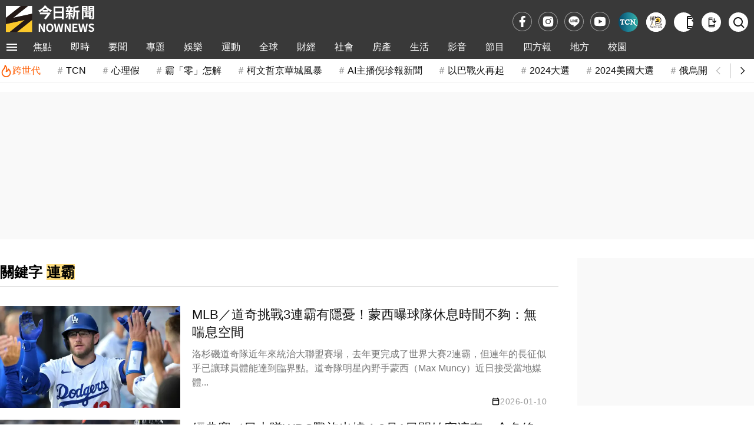

--- FILE ---
content_type: text/html; charset=utf-8
request_url: https://popin-audience-center-439393162392.asia-east1.run.app/hub
body_size: 1117
content:
<!DOCTYPE html>
<html>

<head>
    <meta charset="UTF-8">
    <title>Hub</title>
</head>

<body>
    <script>
        // simple-pacid-hub
        (function () {
            // The ID is injected by the server into this variable
            const pacid = "pp.1.400489638.1768785463163";

            // Allowlist of origins (Publishers) that are allowed to read the ID.
            // In a strict production environment, you should check event.origin against a list.
            // For now, we allow * (ANY) to facilitate the "Hub" pattern, 
            // but beware that any site framing this could read the ID.
            // To improve security, the server should set 'Content-Security-Policy: frame-ancestors ...'

            window.parent.postMessage({
                type: 'PACID_RESPONSE',
                pacid: pacid
            }, '*');

            // Also listen for explicit requests (in case the parent wasn't ready)
            window.addEventListener('message', function (event) {
                if (event.data === 'get_pacid') {
                    window.parent.postMessage({
                        type: 'PACID_RESPONSE',
                        pacid: pacid
                    }, '*');
                }
            });
        })();
    </script>
</body>

</html>

--- FILE ---
content_type: text/html; charset=utf-8
request_url: https://www.google.com/recaptcha/api2/aframe
body_size: 129
content:
<!DOCTYPE HTML><html><head><meta http-equiv="content-type" content="text/html; charset=UTF-8"></head><body><script nonce="h4PvpcDQKYUdcy5evIypuQ">/** Anti-fraud and anti-abuse applications only. See google.com/recaptcha */ try{var clients={'sodar':'https://pagead2.googlesyndication.com/pagead/sodar?'};window.addEventListener("message",function(a){try{if(a.source===window.parent){var b=JSON.parse(a.data);var c=clients[b['id']];if(c){var d=document.createElement('img');d.src=c+b['params']+'&rc='+(localStorage.getItem("rc::a")?sessionStorage.getItem("rc::b"):"");window.document.body.appendChild(d);sessionStorage.setItem("rc::e",parseInt(sessionStorage.getItem("rc::e")||0)+1);localStorage.setItem("rc::h",'1768785466299');}}}catch(b){}});window.parent.postMessage("_grecaptcha_ready", "*");}catch(b){}</script></body></html>

--- FILE ---
content_type: text/html; charset=UTF-8
request_url: https://auto-load-balancer.likr.tw/api/get_client_ip.php
body_size: -136
content:
"3.142.51.189"

--- FILE ---
content_type: application/javascript; charset=utf-8
request_url: https://fundingchoicesmessages.google.com/f/AGSKWxX0eyA1vXFYHOJlunbc_ea-m6nc7_s0WrdeMIFesItzGjZVQQQ6_EYZrVeBlfXbxGXbqi1O4ZdzLDH6wNDZU-pEg-ISiHSabT2AGPUEHTD4qydbV5eJiHMndFBJZP-_L1uEEx1yny-k4mSVf0tyVlKIyrzWezkTp7BAHDbuLSQjHiisPIQwSIMGvQg_/_/adtimage./ad_scroller./ads3./openx-/adslides.
body_size: -1294
content:
window['cbe7088b-4e89-4ab6-8578-cb15556c9272'] = true;

--- FILE ---
content_type: text/javascript
request_url: https://api.popin.cc/searchbox/nownews_mobile.js
body_size: 65641
content:
/*! automatically generated; DO NOT CHANGE : 15:30:28 GMT+0800 (CST) !*/
var _pop=_pop||[];var _popIn5_config={};(function(){var q=function(m){var i=m.container;var s=i.querySelector("._popIn_recommend_header");s.innerHTML='<h3><i class="fa fa-bolt fa-fw"></i>您也可能喜歡這些文章</h3>'};var y=function(m){var i=m.container;var s=i.querySelector("._popIn_recommend_header");s.innerHTML="<h3>網友看什麼</h3>"};var c=function(m){var i=m.container;var s=i.querySelector("._popIn_recommend_header");s.innerHTML='<h4 class="block-title td-block-title"><span class="td-pulldown-size">猜你喜歡</span></h4>'};var k=function(am){var s=am.container;var ap=s.querySelector("._popIn_recommend_header");ap.innerHTML="<h1>網友看什麼</h1>";var m=s.querySelectorAll("._popIn_recommend_art_date");for(var ao=0,ak=m.length;ao<ak;ao++){var aq=m[ao];var ar=aq.textContent;if(ar!==""){var al=ar.split("-");al[1]=("0"+al[1]).slice(-2);al[2]=("0"+al[2]).slice(-2);aq.innerHTML=al.join("-")}}var at=s.querySelectorAll("._popIn_recommend_article_ad_reserved ._popIn_recommend_art_media");for(var an=0;an<at.length;an++){var aj=at[an].textContent;aj=aj.replace(/ PR/,"");at[an].innerHTML=aj}};var O=function(am){var s=am.container;var ap=s.querySelector("._popIn_recommend_header");ap.innerHTML="<h3>延伸閱讀</h3>";var m=s.querySelectorAll("._popIn_recommend_art_date");for(var ao=0,ak=m.length;ao<ak;ao++){var aq=m[ao];var ar=aq.textContent;if(ar!==""){var al=ar.split("-");al[1]=("0"+al[1]).slice(-2);al[2]=("0"+al[2]).slice(-2);aq.innerHTML=al.join("-")}}var at=s.querySelectorAll("._popIn_recommend_article_ad_reserved ._popIn_recommend_art_media");for(var an=0;an<at.length;an++){var aj=at[an].textContent;aj=aj.replace(/ PR/,"");at[an].innerHTML=aj}};var U=function(am){var s=am.container;var ap=s.querySelector("._popIn_recommend_header");ap.innerHTML="<h3>延伸閱讀</h3>";var m=s.querySelectorAll("._popIn_recommend_art_date");for(var ao=0,ak=m.length;ao<ak;ao++){var aq=m[ao];var ar=aq.textContent;if(ar!==""){var al=ar.split("-");al[1]=("0"+al[1]).slice(-2);al[2]=("0"+al[2]).slice(-2);aq.innerHTML=al.join("-")}}var at=s.querySelectorAll("._popIn_recommend_article_ad_reserved ._popIn_recommend_art_media");for(var an=0;an<at.length;an++){var aj=at[an].textContent;aj=aj.replace(/ PR/,"");at[an].innerHTML=aj}};var A=function(m){if(location.hostname.indexOf("nownews_stg")==-1){if(m.type==="ad"){return true}else{var i=document.querySelector("div.entry-crumbs span:last-child").textContent;if(i==="政治"||i==="財經"||i==="兩岸"){if(m.category===i){return true}}else{return true}}}else{return true}};var h=function(aj){var m=aj.container;var i=m.querySelectorAll("#_popIn_more_1x5x4 ._popIn_infinite_page");for(var an=0;an<i.length;an++){var ak=i[an].querySelector("._popIn_idx1 ._popIn_recommend_art_img a");var am=i[an].querySelector("._popIn_idx1 ._popIn_recommend_art_title a").innerText;ak.innerHTML="<div class='_popIn_bigImg_word_block'><span class='_popIn_bigImg_word_text'>"+am+"</span></div>"}var al=E(2,6);r(i,"_popIn_word_block",al,"._popIn_idx1");var s=E(7,10);r(i,"_popIn_smallImg_block",s,"._popIn_word_block")};function E(m,i){var s="";for(var aj=m;aj<=i;aj++){s+="._popIn_idx"+aj+","}s=s.slice(0,-1);return s}function r(ap,am,aj,s){for(var al=0;al<ap.length;al++){var an=ap[al].querySelector(s);var m=ap[al].querySelectorAll(aj);var ao=document.createElement("div");ao.classList=am;for(var ak=0;ak<m.length;ak++){ao.appendChild(m[ak])}an.parentNode.insertBefore(ao,an.nextSibling)}}window.PopInGlobal=window.PopInGlobal||{};if(!window.PopInGlobal.PopInFeed){var p=window.PopInGlobal;window.PopInGlobal.PopInFeed=(function(ao,au){var am={container:"#_popin_recommend",locale:"jp",loadMorePageSize:3,requestOnlyOnce:false,pageClassNameList:["_popIn_feed_simple_module","_popIn_feed_transverse_module","_popIn_feed_small_module"]};var at=null;var av=20;var aq=20;var s=50;var aw=50;var ak;var ap=ap||null;var aj=null;function i(ax){if("function"!==typeof au.querySelectorAll){return}this.logger=new ae({popInContext:ap});try{this.template=aj||{};this.cfArticleImpList=[];this.selectedArticleUrlList=[];this.Discovery6=ap.Discovery6;this.apiUrl=ap._config.apiUrl;this._selectedArticles=ap._selectedArticles;this.options=Object.assign({},am,this.template.feedOptions);this.root=this.template.selector;this.container=this.root.querySelector("._popIn_recommend_articles");this.articleNodeTotal=this.root.querySelectorAll("._popIn_recommend_article").length;this.adNodeTotal=this.root.querySelectorAll("._popIn_recommend_article_ad").length;this.pageTotal=this.container.querySelectorAll("._popIn_infinite_page").length;this.pageMax=this.options.pageMax||999999;this.createking=ax.createking||{};this.articleList=[];this.adList=[];if(this.Discovery6.BoxPosition){this.boxPosition=new this.Discovery6.BoxPosition(this.root)}if(!this.template||!this.container){return}this.intersectionObserverMap={};this.elementDataMap={};this.minArticle=this.template.infiniteSize*5;this.numOfImagePreLoad=this.template.infiniteSize*2;this.maxTimeOfAdReplace=2;this.initLocale();this.initFilter();this.updateArticleList();this.root.className+=" _popIn_feed_root";this.container.className+=" _popIn_feed_container";this.initPage();if(this.options.isShowDeleteBtn){this.initDelete()}this.isOver=false;this.isRecommendDataLoading=false;this.isShowVideoAd=!!ap.Discovery6.Video.prototype.getVideo();if(this.isShowVideoAd){this.initFeedVideo()}}catch(ay){this.handleError(ay)}}p.customEvents=p.customEvents||{};var an=p.customEvents["after-init"]||[];an.push(ar);p.customEvents["after-init"]=an;function ar(aC){ap=aC;PopIn6.event.addEventListener("result-loaded",function(aE){at=aE});PopIn6.event.addEventListener("after-render",function(aE){if(aE.template.isFeedModule){new i(aE)}});if(aC.common){aC.common.tdMaxArticleImpLog=999999;aC.common.inrecsysMaxArticleImpLog=999999}var aB=aC._config;var ax;var aD=aB.apiUrl.match(/[\?&]topn=(\d+)/);if(aD){ax=aD[1];aw=ax}var az=aB.templates||[];for(var ay=0,aA;aA=az[ay];ay++){if(aA.isFeedModule&&aA.selector){aj=aA;if(/\brid=\d+/.test(aB.apiUrl)){aB.apiUrl=aB.apiUrl.replace(/([\?&])topn=\d+/,"$1topn="+ax)}return}}}i.mountPopInModule=ar;i.prototype={initFilter:function(){this.filterList=[];try{var ay=sessionStorage.getItem("_popIn_feed_filter_list");if(ay){this.filterList=ay.split(",")}}catch(ax){}},initFeedVideo:function(){var ax=this.videoContainer=au.createElement("div");ax.className="_popIn_feed_video_container";this.template.adVideoInsertSelector="."+ax.className;this.realAdVideoPosition=this.template.adVideoPosition;this.template.adVideoPosition=1;this.realAdVideoInsertPosition=this.template.adVideoInsertPosition.toLowerCase();this.template.adVideoInsertPosition="afterbegin";ax.style.cssText=["display: none","position: absolue","top: 999999999px"].join(";");this.container.appendChild(ax);this.mountVideoPage()},mountVideoPage:function(){if(this.isVideoMounted||this.pageTotal<this.realAdVideoPosition){return}var ay=this.container.querySelectorAll("._popIn_infinite_page");var ax=ay[this.realAdVideoPosition-1];if(["beforeend","afterend"].indexOf(this.realAdVideoInsertPosition)!==-1){ax=ax.nextSibling}this.container.insertBefore(this.videoContainer,ax);this.videoContainer.style.cssText=["display: block"].join(";");this.isVideoMounted=true},setElementData:function(ax,ay){var az=ax._popIn_data_id;if(!az){az=ax._popIn_data_id=this.randomChar(5)}this.elementDataMap[az]=ay;return ay},getElementData:function(ax){var ay=ax._popIn_data_id;if(!ay){return this.setElementData(ax,{})}if(!this.elementDataMap[ay]){this.elementDataMap[ay]={}}return this.elementDataMap[ay]},randomChar:function(ay){var ax="0123456789qwertyuioplkjhgfdsazxcvbnm";var aA="";for(var az=0;az<ay;az++){aA+=ax.charAt(Math.ceil(Math.random()*100000000)%ax.length)}return +(new Date())+aA},initLocale:function(){var ax=(ap._config.apiUrl.match(/https?:\/\/(.+)\.popin\.cc/)||["","jp"])[1];this.locale=new ah(ax)},addFilterCategory:function(ax){this.filterList.unshift(ax);try{sessionStorage.setItem("_popIn_feed_filter_list",this.filterList.join(","))}catch(ay){}},validate:function(aA){for(var ax=0,az;az=this.filterList[ax++];){if(aA.category===az){return false}}var ay=aA.originalUrl||aA.origin_url;if(this.selectedArticleUrlList.indexOf(ay)!==-1){return false}else{this.selectedArticleUrlList.push(ay)}return true},filter:function(az){for(var ax=0,ay;ay=az[ax];){if(!this.validate(ay)){az.splice(ax,1);continue}ax++}},getRecommendData:function(az){var aB=this;var aA="_p6_"+(Date.now()*100+Math.round(Math.random()*100)).toString(16);window[aA]=function(aC){try{aB.isRecommendDataLoading=false;delete window[aA];az(aC)}catch(aD){aB.handleError(aD)}};this.apiUrl=this.apiUrl.replace(/([\?&]topn=)\d+/,"$1"+(++aw));var ay=au.createElement("script");ay.type="text/javascript";ay.charset="utf-8";ay.async=true;ay.src=this.apiUrl+"&callback="+aA;var ax=au.getElementsByTagName("script")[0];ax.parentNode.insertBefore(ay,ax);this.isRecommendDataLoading=true},checkArticleQuantity:function(){var ax=this;if(this.options.requestOnlyOnce||this.articleList.length>this.minArticle||this.isRecommendDataLoading){return}this.getRecommendData(function(ay){at=ay;ax.updateArticleList();ax.checkCfArticleRepeat()})},imagePreLoad:function(){var ax;var ay;for(ax=0;ax<this.numOfImagePreLoad;ax++){if(!(ay=this.articleList[ax])){break}if(!ay._feed_isImagePreloaded){(new Image).src="https://imageaws.popin.cc/article/"+ay.image;ay._feed_isImagePreloaded=true}}for(ax=0;ax<this.numOfImagePreLoad;ax++){if(!(ay=this.adList[ax])){break}if(!ay._feed_isImagePreloaded){(new Image).src=ay.image.replace(/i.popincdn.com/,"imageaws.popin.cc");ay._feed_isImagePreloaded=true}}},updateArticleList:function(){var ay=this.adList;var aB=this.articleTypeList=[];var aA=this._selectedArticles;var ax=[];var aE=[];var az=[];var aD=[];this.template.infinitePages=this.pageMax;var aG=(new ap.Discovery6.ArticlesSelector(this.template,at)).getData();if(aG.length===0){this.isOver=true;return}for(var aC=0,aF;aF=aG[aC++];){if(aF.type==="ad"||aF.type==="ad_reserved"){ay.push(aF);aB.push("ad");aA.push(aF.hashData)}else{if(this.validate(aF)){if(aF.type==="cf"){az.push(aF);ax.push(aF.hashData)}else{aD.push(aF);aE.push(aF.hashData)}aB.push("article")}}}if(az.length>0){this.articleList=this.articleList.concat(az);this._selectedArticles=this._selectedArticles.concat(ax)}else{this.articleList=this.articleList.concat(aD);this._selectedArticles=this._selectedArticles.concat(aE)}this.activateScrollMonitor()},checkCfArticleRepeat:function(){var aB=at.cf;if(aB.length===0){return}var ay=this.cfArticleImpList;var ax=0;for(var az=0,aA;aA=aB[az++];){if(ay.indexOf(aA.origin_url)!==-1){ax++}}this.logger.send("onCheckCfRepeat",{repeatNum:ax,requestNum:aw,responseNum:at.cf.length})},initPage:function(){var ay=this.container.querySelectorAll("._popIn_infinite_page");for(var ax=0,az;az=ay[ax];ax++){az.className+=" "+this.createClassNameForModule(ax);az._popIn_page_index=ax+1;this.inviewMonitor(az,function(aA){this.logger.send("onPageInview",{pageIndex:aA._popIn_page_index})}.bind(this,az))}},createClassNameForModule:function(ax){var ay=this.options.pageClassNameList;return ay[ax%ay.length]},renderPage:function(aA){var aE=this;var aC=this.Discovery6;var ax=this.container;var aD=this.template.isFullClick?"a":"div";var ay=au.createElement("div");ay.className=["_popIn_infinite_page",this.createClassNameForModule(this.pageTotal)].join(" ");this.pageTotal++;ay._popIn_page_index=this.pageTotal;this.inviewMonitor(ay,function(){aE.logger.send("onPageInview",{pageIndex:ay._popIn_page_index})});for(var az=0,aB;aB=aA[az++];){ay.appendChild(this.createArticle(aB,az))}if(this.options.isLoadMoreBtn){ax.insertBefore(ay,this.loadMoreBtn)}else{ax.insertBefore(ay,this.loadingPanel)}if(this.isShowVideoAd){this.mountVideoPage()}},onImpForArticle:function(ax,az){ax.isFeedModule=true;var aA={};if(ap._utils){try{aA=ap._utils.handleNodeRect?ap._utils.handleNodeRect(az):al(az)}catch(ay){}}this.Discovery6.Log.articleInViewLog(ax,Object.assign({channelId:this.template.channelId},aA));this.cfArticleImpList.push(ax.origin_url)},onImpForAd:function(ax,az){var aA=Math.round((Date.now()-ap._start)/1000);if(aA>60*30){return}ax.isFeedModule=true;var aB={};if(ap._utils){try{aB=ap._utils.handleNodeRect?ap._utils.handleNodeRect(az):al(az)}catch(ay){}}this.Discovery6.Log.adInViewLog(ax,Object.assign({channelId:this.template.channelId,boxPosition:this.boxPosition?this.boxPosition.getPosition():""},aB))},createArticle:function(aB,aD,ay){aB.channelId=this.template.channelId;var aA=this.Discovery6;var ax=this.container;var aF=this.template.isFullClick?"a":"div";var aC=new aA.ArticleItem(aB,this.template);aC.renderPosition=ay===undefined?this.articleNodeTotal++:ay;aC.adPosition=++this.adNodeTotal;var az=au.createElement(aF);az.className="_popIn_recommend_article _popIn_idx"+aD;var aE=new aA.ArticleRenderer(az,aC,this.template,this.createking);az._popInArticleCategory=aB.category;az._popInItemData=aC;var aG=(aE.ad===true)?this.onImpForAd:this.onImpForArticle;this.inviewMonitor(az,aG.bind(this,aC,az));if(this.options.isShowDeleteBtn){this.addDeleteBtn(az)}az._popInArticleIndex=aD;return az},addDeleteBtn:function(az){var ay=this;var ax=au.createElement("span");ax.className="_popIn_category_delete";ax.addEventListener("click",function(aA){aA.stopPropagation();aA.preventDefault();ay.showDeleteConfirm(az);ay.logger.send("onDeleteBtnClick",{itemNode:az})},false);az.appendChild(ax)},initDelete:function(az){var ax=this.root.querySelectorAll("._popIn_recommend_article");for(var ay=0,az;az=ax[ay];ay++){this.addDeleteBtn(az)}this.initDeleteConfirm()},initDeleteConfirm:function(){var aC=this;var ay=this.locale;var aA=['<div id="_popIn_feed_delete_confirm_article_wrap" style="display:none;">','<button data-reason="'+ay.dislike.id+'" class="_popIn_feed_delete_confirm_btn">'+ay.dislike.text+"</button>",'<button data-reason="'+ay.poorQualityOfArticles.id+'" class="_popIn_feed_delete_confirm_btn">'+ay.poorQualityOfArticles.text+"</button>",'<button data-reason="'+ay.alreadySeenIt.id+'" class="_popIn_feed_delete_confirm_btn">'+ay.alreadySeenIt.text+"</button>",'<button data-reason="'+ay.dislikeThisCategory.id+'" id="_popIn_feed_delete_confirm_dislike_category" class="_popIn_feed_delete_confirm_btn"></button>',"</div>"].join("");var aB=['<div id="_popIn_feed_delete_confirm_ad_wrap" style="display:none;">','<button data-reason="'+ay.dislike.id+'" class="_popIn_feed_delete_confirm_btn">'+ay.dislike.text+"</button>",'<button data-reason="'+ay.poorQualityOfAd.id+'" class="_popIn_feed_delete_confirm_btn">'+ay.poorQualityOfAd.text+"</button>",'<button data-reason="'+ay.adAlreadySeenIt.id+'" class="_popIn_feed_delete_confirm_btn">'+ay.adAlreadySeenIt.text+"</button>","</div>"].join("");var az=['<div class="_popIn_feed_delete_confirm_box">',aA,aB,"</div>"].join("");var ax=this.deleteConfirm=au.createElement("div");ax.innerHTML=az;ax.className="_popIn_feed_delete_confirm _popIn_feed_confirm_hide";ax._popInArticleWrap=ax.querySelector("#_popIn_feed_delete_confirm_article_wrap");ax._popInArticleWrap._popIndisLikeCategoryBtn=ax.querySelector("#_popIn_feed_delete_confirm_dislike_category");ax._popInAdWrap=ax.querySelector("#_popIn_feed_delete_confirm_ad_wrap");this.root.appendChild(ax);ax.addEventListener("click",function(aD){aD.stopPropagation();if(aD.target!==ax){aC.deleteNode(aD)}aC.hideDeleteConfirm()},false)},deleteNode:function(ay){var aA=this.deleteTargetInfo.node;var az=event.target.getAttribute("data-reason");var ax="replace";if(az==="dislikeThisCategory"){this.deleteItemNodeByCategory()}else{if((aA._popInFeedRepaceTime||0)<this.maxTimeOfAdReplace){this.replaceArticle(aA)}else{this.removeArticle(aA);ax="remove"}}this.logger.send("onConfirmDelete",{itemNode:aA,reason:az,action:ax})},deleteItemNodeByCategory:function(){var aB=this.deleteTargetInfo.node;var aA=aB._popInArticleCategory;this.addFilterCategory(aA);this.filter(this.articleList);var ax=this.root.querySelectorAll("._popIn_recommend_article");var ay=ax.length-1;var az;while((az=ax[ay--])){if(az._popInArticleCategory===aA){this.replaceArticle(az)}if(az===aB){break}}},replaceArticle:function(aA){var ax;if(this.adList.length===0&&this.articleList.length===0){aA.parentNode.removeChild(aA);this.articleNodeTotal--}if(aA.className.indexOf("_popIn_recommend_article_ad")!==-1){ax=this.adList.shift()||this.articleList.shift()}else{ax=this.articleList.shift()||this.adList.shift()}var az=aA.className.match(/\s_popIn_idx(\d+)\s/)[1];var ay=this.createArticle(ax,az,aA._popInItemData.renderPosition);ay._popInFeedRepaceTime=(aA._popInFeedRepaceTime||1)+1;if(aA.className.indexOf("only_child")!==-1){ay.className+=" only_child";aA.parentNode.className=aA.parentNode.className.replace("_popIn_feed_transverse_module","_popIn_feed_simple_module")}var aB=aA.nextSibling;if(aB){aA.parentNode.insertBefore(ay,aB)}else{aA.parentNode.appendChild(ay)}aA.className+=" _popIn_feed_article_out";setTimeout(function(){aA.parentNode.removeChild(aA);aA=null},2000);this.imagePreLoad()},removeArticle:function(az){az.style.height=az.offsetHeight+"px";var ay=az.parentNode;var ax=ay.children.length;if(ax===2){(az.previousSibling||az.nextSibling).className+=" only_child"}else{if(ax===1){ay.className=ay.className.replace("_popIn_feed_transverse_module","_popIn_feed_simple_module")}}this.articleNodeTotal--;setTimeout(function(){az.className+=" _popIn_feed_article_remove"},1);setTimeout(function(){az.parentNode.removeChild(az);az=null},2000)},showDeleteConfirm:function(az){this.deleteTargetInfo={node:az};var ay=this.deleteConfirm;if(az.className.indexOf("_popIn_recommend_article_ad")===-1){ay._popInArticleWrap.style.display="block";ay._popInAdWrap.style.display="none";var ax=ay._popInArticleWrap._popIndisLikeCategoryBtn;if(az._popInArticleCategory){ax.innerHTML=this.locale.dislikeThisCategory.text.replace("${category}",az._popInArticleCategory);ax.style.display="block"}else{ax.style.display="none"}}else{ay._popInArticleWrap.style.display="none";ay._popInAdWrap.style.display="block"}ay.className=ay.className.replace(" _popIn_feed_confirm_hide","")},hideDeleteConfirm:function(){this.deleteConfirm.className+=" _popIn_feed_confirm_hide";this.deleteTargetInfo=null},addLoadingPanel:function(){var ax=au.createElement("div");ax.className="_popIn_feed_loading";this.loadingPanel=ax;this.container.appendChild(ax)},addLoadMoreBtn:function(){var ax=au.createElement("button");ax.className="_popIn_feed_load_more";ax.textContent=this.options.moreBtnContent;this.loadMoreBtn=ax;this.container.appendChild(ax)},activateScrollMonitor:function(){if(this.isScrollMoniting||this.pageTotal>=this.pageMax||this.articleList.length<this.template.infiniteSize){return}this.scrollHandler=this.throttle(this.handleScroll);if(this.options.isLoadMoreBtn){if(!this.loadMoreBtn){this.addLoadMoreBtn();this.loadMoreBtn.addEventListener("click",this.scrollHandler,false)}}else{if(!this.loadingPanel){this.addLoadingPanel()}ao.addEventListener("scroll",this.scrollHandler,false);this.loadingPanel.style.display="block"}this.isScrollMoniting=true},removeScrollMonitor:function(){if(!this.isScrollMoniting){return}if(this.options.isLoadMoreBtn){this.loadMoreBtn.style.display="none"}else{ao.removeEventListener("scroll",this.scrollHandler,false);this.loadingPanel.style.display="none"}this.isScrollMoniting=false},isBottomInView:function(){var ax=this.container.getBoundingClientRect();return ax.bottom<document.documentElement.clientHeight+600},handleScroll:function(){if(!this.isBottomInView()){return}if(!this.isOver){this.checkArticleQuantity()}var aA=this.articleList;var az=this.adList;if(aA.length<this.template.infiniteSize){this.removeScrollMonitor();return}var ax=this.template.infiniteSize;if(this.options.isLoadMoreBtn){for(var ay=0;ay<this.options.loadMorePageSize;ay++){var aC=[];for(var aB=0;aB<ax;aB++){if(this.articleTypeList[aB]==="ad"&&az.length>0){aC.push(az.shift())}else{aC.push(aA.shift())}}var aD=aC.filter(Boolean);if(aD.length<ax){this.removeScrollMonitor();break}this.renderPage(aD);if(this.pageTotal>=this.pageMax){this.removeScrollMonitor();break}this.imagePreLoad()}}else{var aC=[];for(var aB=0;aB<ax;aB++){if(this.articleTypeList[aB]==="ad"&&az.length>0){aC.push(az.shift())}else{aC.push(aA.shift())}}this.renderPage(aC);if(this.pageTotal>=this.pageMax){this.removeScrollMonitor();return}this.imagePreLoad()}},throttle:function(ay,ax){var aB;var aA=true;var az=this;return function(){var aC=arguments;if(aA){ay.apply(az,aC);return aA=false}if(aB){return false}aB=setTimeout(function(){clearTimeout(aB);aB=null;ay.apply(az,aC)},ax||300)}},inviewMonitor:function(ay,aF,az,aC){if(ap._utils){ap._utils.inView(ay,aF);return}if(!ao.IntersectionObserver){return}az=az||"0px";if(!this.intersectionObserverHandleMap){this.intersectionObserverHandleMap={}}var aA=this;var aB=this.intersectionObserverMap[az];if(!aB){aB=this.intersectionObserverMap[az]=new IntersectionObserver(function(aG){aG.forEach(function(aL){var aK=aA.getElementData(aL.target);var aH;var aJ=aL.isIntersecting?"inViewHandleMap":"outViewHandleMap";var aI=aK[aJ];if(aI&&(aH=aI[az])){aH.forEach(function(aM){aM(aL)});delete aI[az];aI._length--;if(aI._length===0){delete aK[aJ]}}if(!aK.outViewHandleMap&&!aK.inViewHandleMap){aB.unobserve(aL.target)}})},{rootMargin:az})}var ax=this.getElementData(ay);var aD=aC==="outView"?"outViewHandleMap":"inViewHandleMap";var aE=ax[aD]||{};aE._length=aE._length||0;if(Array.isArray(aE[az])){aE[az].push(aF)}else{aE._length++;aE[az]=[aF]}ax[aD]=aE;this.setElementData(ay,ax);aB.observe(ay)},handleError:function(az){this.logger.send("onError",{err:az});var ax=document.body.querySelectorAll("div[title]");for(var ay=0,aA;aA=ax[ay++];){if(aA.title.indexOf("dashboard.popin.cc/gen/media")!==-1){throw az;break}}}};function m(ax){return{width:ax&&(ax.offsetWidth||0),height:ax&&(ax.offsetHeight||0)}}function al(aB,ax){var aD={};var aA={};try{if(!ax){aD=m(aB);aA=m(aB.querySelector("._popIn_recommend_art_img").children[0])}else{var aE=0;var aC=aB.className.indexOf(ax)>-1?aB:az(aB,ax,aE);if(aC){aD=m(aC);aA=m(aC.querySelector("._popIn_recommend_art_img").children[0])}}function az(aH,aF,aJ){var aG=aH.parentNode;var aI=null;aJ++;if(aG&&aG.className.indexOf(aF)>-1){aI=aG;return aI}else{if(aJ>30){return null}else{return az(aG,aF,aJ)}}}}catch(ay){}return{unit_width:aD.width,unit_height:aD.height,image_width:aA.width,image_height:aA.height}}return i})(window,document)}function ah(m){var i={jp:{poorQualityOfArticles:{id:"0",text:"不快、または不適切"},poorQualityOfAd:{id:"1",text:"不快、または不適切"},dislike:{id:"2",text:"興味がない"},dislikeThisCategory:{id:"3",text:"${category} 関連記事に興味がない"},alreadySeenIt:{id:"4",text:"既に読んだことがある"},adAlreadySeenIt:{id:"5",text:"既に見たことがある"}},kr:{poorQualityOfArticles:{id:"0",text:"기사 내용이 안 좋음"},poorQualityOfAd:{id:"1",text:"내용이 안 좋음"},dislike:{id:"2",text:"관심이 없음"},dislikeThisCategory:{id:"3",text:"${category} 관련 기사에 관심이 없음"},alreadySeenIt:{id:"4",text:"이미 본 적이 있음"},adAlreadySeenIt:{id:"5",text:"이미 본 적이 있음"}},tw:{poorQualityOfArticles:{id:"0",text:"文章质量差"},poorQualityOfAd:{id:"1",text:"内容质量差"},dislike:{id:"2",text:"不感兴趣"},dislikeThisCategory:{id:"3",text:"不想看 ${category} 的文章"},alreadySeenIt:{id:"4",text:"已经看过了"},adAlreadySeenIt:{id:"5",text:"已经看过了"}}};return i[m]||i.jp}function ae(i){this.options=i||{};this.treasureLogger=new Treasure2({writeKey:"8378/25839e06ce4cc1cab55c1c1f1e49d336d6d1d48f",database:"popin_feed"});this.feLogId=+(new Date())+"";this.popInContext=i.popInContext;this.initCommonData()}ae.prototype={initCommonData:function(i){this.commonData={feLogId:this.feLogId}},send:function(s,aj){if("function"!==typeof this[s]){return}var m=Object.assign({},this.commonData);var i=this[s](aj,m);this.treasureLogger.addRecord(i.tableName,i.logData)},onPageInview:function(m,i){Object.assign(i,{td_host:location.host,page_index:m.pageIndex});return{tableName:"page_inview",logData:i}},onFeedModuleRender:function(m,i){Object.assign(i,{});return{tableName:"module_render",logData:i}},onDeleteBtnClick:function(s,m){var i=s.itemNode._popInItemData;Object.assign(m,{fruit_hash:i.hashData.join(""),fruit_type:i.ad?"ad":"article",fruit_title:i.title,fruit_category:i.category,fruit_url:i.originalUrl,fruit_pubdate:i.pubdate,fruit_recommend_type:i.type,fruit_page:s.itemNode.parentNode._popIn_page_index,fruit_render_position:i.renderPosition});return{tableName:"delete_click",logData:m}},onConfirmDelete:function(s,m){var i=s.itemNode._popInItemData;Object.assign(m,{reason:s.reason});return{tableName:"confirm_delete",logData:m}},onCheckCfRepeat:function(s,m){var i=this.popInContext._config||{};Object.assign(m,{media:i.media||""},s);return{tableName:"cf_article_repeat",logData:m}},onError:function(ak,aj){var i=this.popInContext._config||{};Object.assign(aj,{msg:ak.err.message||"",stack:ak.err.stack||"",name:ak.err.name||"",ua:navigator.userAgent,api_host:i.apiHost||"",media:i.media||"",url:i.target||""});var s=this.treasureLogger.getTrackValues()||{};for(var m in s){aj[m]=s[m]}return{tableName:"error_log",logData:aj};throw e}};(function(ak,aj){var i={"@keyframes circle_classic":{"0%":{opacity:"0.1",transform:"rotate(0deg) scale(0.5)"},"100%":{opacity:"1",transform:"rotate(360deg) scale(1.2)"}},"@keyframes typing":{"0%":{"background-color":"rgba(158,158,158, 1)","box-shadow":"12px 0px 0px 0px rgba(158,158,158,0.2),24px 0px 0px 0px rgba(158,158,158,0.2)"},"25%":{"background-color":"rgba(158,158,158, 0.4)","box-shadow":"12px 0px 0px 0px rgba(158,158,158,2),24px 0px 0px 0px rgba(158,158,158,0.2)"},"75%":{"background-color":"rgba(158,158,158, 0.4)","box-shadow":"12px 0px 0px 0px rgba(158,158,158,0.2),24px 0px 0px 0px rgba(158,158,158,1)"}}};function m(al){return JSON.stringify(al,null,"\n").replace(/,[\n\r]/g,";").replace(/[\n\r]|^{|}$|"/g,"").replace(/:\s?{/g,"{").replace(/};?/g,";}")}var s=document.createElement("style");s.type="text/css";s.rel="stylesheet";s.charSet="UTF-8";document.getElementsByTagName("head")[0].appendChild(s);s.appendChild(document.createTextNode(m(i)))})(window,document);var b=function(){if(location.hostname.indexOf("popin")!==-1){var i=["https://game.nownews.com","https://bobee.nownews.com","https://petsmao.nownews.com","https://chinapost.nownews.com"];return i[Math.floor(Math.random()*i.length)]}else{return location.protocol+"//"+location.hostname+location.pathname}};var L=function(m,i){i.parentNode.insertBefore(m,i.nextSibling)};var Z=function(aj){var i=document.getElementById("_popIn_recommend_word");var s=document.createElement("DIV");s.className="_popIn_load_more_outer";s.style.textAlign="center";s.innerHTML='<input type="button" class="_popIn_load_more" value="閱讀更多" style="border:none"><svg xmlns="http://www.w3.org/2000/svg" x="0px" y="0px" width="16" height="16" viewBox="0 0 172 172" style=" fill:#000000;"><g fill="none" fill-rule="nonzero" stroke="none" stroke-width="1" stroke-linecap="butt" stroke-linejoin="miter" stroke-miterlimit="10" stroke-dasharray="" stroke-dashoffset="0" font-family="none" font-weight="none" font-size="none" text-anchor="none" style="mix-blend-mode: normal"><path d="M0,172v-172h172v172z" fill="none"></path><g fill="#fec340"><path d="M7.16667,28.66667l78.83333,131.1556l78.83333,-131.1556z"></path></g></g></svg>';L(s,i);var m=document.createElement("div");m.id="_popIn_recommend_add";m.style.display="none";L(m,i);s.addEventListener("click",function(){document.getElementById("_popIn_recommend_add").style.display="block";s.style.display="none"})};(function(){setInterval(function(){var s=document.querySelectorAll("._popIn_recommend_art_img a");for(var m=0;m<s.length;m++){var ak=s[m].style.backgroundImage;if(ak.indexOf("imagelab.nownews.com")>-1){var aj=new URL(ak.match(/url\(["']?([^"']*)["']?\)/)[1]);s[m].style.backgroundImage="url("+aj.searchParams.get("src")+")"}}},500)})();var B=function(){if(location.hostname.indexOf("popin")!==-1){var i=location.search;var s={};var m=/[\\?&]([^=]+)=([^&]+)/g;while((result=m.exec(i))!==null){s[result[1]]=result[2]}return s.url}else{if(location.hostname.indexOf("nownews_stg")!==-1){return"https://www.nownews.com/news/20200203/3913928/"}else{return location.protocol+"//"+location.hostname+location.pathname}}};window.PopInGlobal=window.PopInGlobal||{};(function(s,aG){var aC=window.PopInGlobal;var i={selector:"._popIn_polymer_ad_container",campaign:"campaign1638328401174",flowSwitch:true,ratio:1,isTest:false,device:"mobile",ads:[{imageUrl:"zhensuo_polymerA.jpg",imageUrl2:"zhensuo_polymerB.jpg",clickGif:"polymer_arrow.png",campaign:"campaign1638328401174",material:"material01",title:"想知道藝人趙樹海的回齡秘密?立即點擊了解更多內容!",clickUrl:"https://www.charm3c.com.tw/Page/GeneralContent/GeneralContentDetail.aspx?TopCategoryNo=124&GeneralContentCategoryNo=236&GeneralContentNo=3044",abtestWeight:1}],whiteList:[],blackList:[],insertPosition:0};var ax=i.selector;var ak=i.ads;var at=i.whiteList;var ar=i.blackList;var ao=i.campaign;var am=i.ratio;var ay=i.device;var aB=i.isTest;var m=i.flowSwitch;var aj=s.location.href;var al=/Android|webOS|iPhone|iPad|iPod|BlackBerry|IEMobile|Opera Mini/i.test(navigator.userAgent)?"mobile":"pc";var ap=false;var aA=false;var aF=aq("2021-02-17","2022-01-01");if(!aF){return}if(new Date().getHours()<10){return}if(ay!=="all"&&ay!==al){return}if(!ax){return}aC.customEvents=aC.customEvents||{};var au=aC.customEvents["after-init"]||[];au.push(aw);aC.customEvents["after-init"]=au;function aw(aH){PopIn6.event.addEventListener("after-render",function(aQ){try{var aJ=document.querySelector("._popIn_polymer_ad_container");if(aJ){return}var aM=document.createElement("div");aM.setAttribute("class","_popIn_polymer_ad_container");var aP=document.querySelector("#_popIn_recommend_renew ._popIn_recommend_articles");var aL=document.querySelectorAll("#_popIn_recommend_renew ._popIn_recommend_articles ._popIn_infinite_page")[1];aP.insertBefore(aM,aL);if(at&&at.length){for(var aK,aO=at.length;aK<aO;aK++){if(aj.indexOf(at[aK])>=0){ap=true;break}}}else{ap=true}if(ar&&ar.length){for(var aK,aO=ar.length;aK<aO;aK++){if(aj.indexOf(ar[aK])>=0){aA=true;break}}}if(m){var aI=new Date().getHours();if(aI>=10){aE("https://pvpredict.popin.cc/HttpService/control?campaign="+ao,function(aT){if(aT.code!==300||aT.result!==1){return}var aR=az(ak);if(ap&&!aA){var aS=new aD(ax,aR);aS.init()}})}}else{setTimeout(function(){var aR=az(ak);if(ap&&!aA){var aS=new aD(ax,aR);aS.init()}},500)}}catch(aN){}})}function aD(aI,aH){this.imageUrlPrefix="https://api.popin.cc/polymer_ads/imgs/";this.imageUrl=aH.imageUrl;this.imageUrl2=aH.imageUrl2;this.campaign=aH.campaign;this.material=aH.material;this.title=aH.title;this.clickUrl=aH.clickUrl;this.selector=aI;this.logger=new av({campaign:this.campaign,material:this.material})}aD.prototype={init:function(aH){var aI=this;this.selectorEl=aG.querySelector(this.selector);if(!this.selectorEl){return}this.addStyle();this.render(aH)},render:function(aP){var aN=aG.createElement("div");aN.classList.add("_popIn_polymer_ad_article");var aI=aG.createElement("div");aI.classList.add("_popIn_polymer_title");var aH=aG.createElement("div");aH.classList.add("_popIn_polymer_ad_img");var aK=aG.createElement("span");aK.textContent=this.title;aI.appendChild(aK);var aO=aG.createElement("span");var aM=new Image();aM.src=this.imageUrlPrefix+this.imageUrl;var aJ=new Image();aJ.src=this.imageUrlPrefix+this.imageUrl2;aJ.onload=function(){aO.style.backgroundImage="url("+aM.src+")";aO.style.transition="1s"};aH.appendChild(aO);aN.appendChild(aH);aN.appendChild(aI);this.selectorEl.appendChild(aN);var aL=this;aN.addEventListener("click",function(aQ){aQ.preventDefault();aL.jump.apply(aL)},false);aO.addEventListener("click",function(aQ){aQ.preventDefault();if(aO.style.backgroundImage.indexOf("zhensuo_polymerA.jpg")>0){aO.style.backgroundImage="url("+aJ.src+")";aO.style.paddingTop="116.67%";setTimeout(function(){aO.style.backgroundImage="url("+aM.src+")";aO.style.paddingTop="52.33%"},2000)}else{aL.jumpToUrl.apply(aL);setTimeout(function(){window.top.location.href=aL.clickUrl},400)}});this.logger.sendTdLog({type:"render"});this.inview(aO)},inview:function(aH){var aI=this;try{var aK=new IntersectionObserver(function(aL){var aM=aL&&aL.length>0&&aL[0];if(aM.isIntersecting){aI.logger.sendTdLog({type:"imp"});aE("https://pvpredict.popin.cc/HttpService/add?campaign="+aI.campaign+"&ad="+aI.material,function(aN){});aK.unobserve(aM.target)}});aK.observe(aH)}catch(aJ){}},addStyle:function(){var aI={"._popIn_polymer_ad_container":{display:"block","--margin-top":"239px","--height":"250px",width:"100%","z-index":99},"._popIn_polymer_ad_container ._popIn_polymer_ad_article":{"text-decoration":"none",position:"relative"},"._popIn_polymer_ad_container ._popIn_polymer_ad_article ._popIn_polymer_title":{"padding-top":"54.33%"},"._popIn_polymer_ad_container ._popIn_polymer_ad_article ._popIn_polymer_title span":{display:"block","margin-bottom":"12px"},"._popIn_polymer_ad_container ._popIn_polymer_ad_article ._popIn_polymer_ad_img span":{display:"inline-block",width:"100%","padding-top":"52.33%",overflow:"hidden","background-position":"top center","background-size":"cover","webkit-transform":"translate3d(0,0,0)","-moz-transform":"translate3d(0,0,0)","-ms-transform":"translate3d(0,0,0)","-o-transform":"translate3d(0,0,0)",transform:"translate3d(0,0,0)"},"._popIn_polymer_ad_container ._popIn_polymer_ad_article ._popIn_polymer_ad_img":{position:"absolute","z-index":99,display:"block",width:"100%","--padding-top":"52.33%",overflow:"hidden","background-position":"top center","background-size":"cover"},"--._popIn_polymer_ad_container ._popIn_polymer_article_a ._popIn_polymer_ad_img a:nth-child(1)":{"padding-top":"52.33%","-webkit-animation-name":"toShow2","animation-name":"toShow2",},"--._popIn_polymer_ad_container ._popIn_polymer_article_a ._popIn_polymer_ad_img a:nth-child(2)":{"padding-top":"52.33%","-webkit-animation-name":"fadeInDown","animation-name":"fadeInDown","z-index":33},"@keyframes toShow":{from:{"z-index":"-15",opacity:1,},"50%":{opacity:0,},to:{"z-index":"33",opacity:1,}},"@-webkit-keyframes toShow":{from:{"z-index":"-15",opacity:1,},"50%":{opacity:0,},to:{"z-index":"33",opacity:0,}},"@keyframes toShow2":{from:{"z-index":"-15",opacity:1,},to:{"z-index":"33",opacity:0,}},"@-webkit-keyframes toShow2":{from:{"z-index":"-15",opacity:1,},to:{"z-index":"33",opacity:0,}},};var aH=aG.createElement("style");aH.type="text/css";aH.rel="stylesheet";aH.charSet="UTF-8";aG.getElementsByTagName("head")[0].appendChild(aH);aH.appendChild(aG.createTextNode(an(aI)))},jump:function(){this.logger.sendTdLog({type:"click"})},jumpToUrl:function(){this.logger.sendTdLog({type:"clickToUrl"})}};function av(aH){this.options=aH||{};this.uuid=new Date().getTime()+""+Math.floor(Math.random()*899+100);this.initCommonData()}av.prototype={initCommonData:function(){this.commonData={device:/Android|webOS|iPhone|iPad|iPod|BlackBerry|IEMobile|Opera Mini/i.test(navigator.userAgent)?"mobile":"pc",td_host:location.host,td_url:location.href,uuid:this.uuid,user_agent:navigator.userAgent}},sendTdLog:function(aJ){var aI=this;var aH=Object.assign({},this.commonData,this.options,aJ||{});if(s.Treasure2){(new window.Treasure2({writeKey:"8378/25839e06ce4cc1cab55c1c1f1e49d336d6d1d48f",database:"fe_monitor"})).addRecord("polymer_ads",aH)}else{setTimeout(function(){aI.sendTdLog(aJ)},500)}}};function az(aK){var aK=aK||[];var aH=0;if(aK.length){if(aK.length>1){var aM=[];var aH=0;for(var aJ=0,aI=aK.length;aJ<aI;aJ++){if(aJ===0){aM.push([0,aK[aJ]["abtestWeight"]||0])}else{aM.push([aM[aJ-1][1],aM[aJ-1][1]+aK[aJ]["abtestWeight"]||0])}}var aL=Math.random()*aM[aM.length-1][1];for(var aJ=0,aI=aM.length;aJ<aI;aJ++){if(aL>=aM[aJ][0]&&aL<aM[aJ][1]){aH=aJ;break}}}return aK[aH]}else{return false}}function aE(aH,aK){var aL="unique_json_fun"+ +new Date();window[aL]=function(){aK.apply(this,arguments);delete this.window[aL]};var aJ=document.createElement("script");aJ.type="text/javascript";aJ.charset="utf-8";aJ.async=true;aJ.src=aH+"&callback="+aL;var aI=document.getElementsByTagName("script")[0];aI.parentNode.insertBefore(aJ,aI)}function an(aH){return JSON.stringify(aH,null,"\n").replace(/,[\n\r]/g,";").replace(/[\n\r]|^{|}$|"/g,"").replace(/:\s?{/g,"{").replace(/};?/g,";}")}function aq(aK,aI){var aH=new Date(),aJ=new Date(aK),aL=new Date(aI);if(aH>=aJ&&aH<=aL){return true}return false}})(window,document);var S=function(m){if(location.href.toLowerCase().indexOf("popindemotest=true")!=-1){var i=m.container;var s=i.querySelector("._popIn_recommend_art_title a");s.style.color="#FF5C00"}};var X=function(m){var i=m.container;var s=i.querySelector("._popIn_recommend_articles");s.classList.add("owl-carousel");s.classList.add("owl-theme");$("#_popIn_recommend_pc_carousel .owl-carousel").owlCarousel({items:1})};var ab={};ab["collect.mobile"]="#_popIn_recommend {         display : none ;     }     ._popIn_recommend_container {         display : none ;     } ";ab["standard_word_arrow.mobile"]="#_popIn_mb_word_arrow div._popIn_infinite_page {         overflow : hidden ;     }     #_popIn_mb_word_arrow div._popIn_infinite_ad {         padding : 5px 0px ;         border-bottom : 1px solid #CCC ;         line-height : 1 ;         text-align : center ;         box-sizing : initial ;     }     #_popIn_mb_word_arrow div._popIn_infinite_empty {         display : none ;     }     #_popIn_mb_word_arrow._popIn_recommend_container {         padding : 0px ;         position : relative ;         clear : both ;         overflow : hidden ;     }     #_popIn_mb_word_arrow ._popIn_recommend_header {         display : none ;         color : #1A62AA ;         font-size : 1.4em ;         margin-bottom : 15px ;     }     #_popIn_mb_word_arrow ._popIn_recommend_articles {     }     #_popIn_mb_word_arrow ._popIn_recommend_article {         display : flex ;         align-items : center ;         width : 100% ;         margin-bottom : 8px ;         padding-bottom : 0.5rem ;         position : relative ;         vertical-align : top ;         background : none ;     }     #_popIn_mb_word_arrow ._popIn_recommend_art_img {         display : none ;         width : 100% ;         padding-top : 66.6667% ;         background : #f2f2f2 ;         position : relative ;     }     #_popIn_mb_word_arrow ._popIn_recommend_art_img a {         position : absolute ;         top : 0px ;         left : 0px ;         margin : 0px ;         width : 100% ;         height : 100% ;         display : inline-block ;         overflow : hidden ;         background-position : top center ;         background-size : cover ;         background-repeat : no-repeat ;         opacity : 0 ;         transition  : opacity 500ms ;         -moz-transition  : opacity 500ms ;         -o-transition  : opacity 500ms ;         -webkit-transition  : opacity 500ms ;     }     #_popIn_mb_word_arrow ._popIn_recommend_art_img a img {     }     #_popIn_mb_word_arrow ._popIn_recommend_art_title {         margin : 0 0 0 20px ;         font-size : 21px ;         line-height : 1.3 ;         overflow : hidden ;         float : left ;         background : #f2f2f2 ;     }     #_popIn_mb_word_arrow ._popIn_recommend_art_title:before {         content : \"\" ;         position : absolute ;         left : 0 ;         width : 0 ;         height : 0 ;         vertical-align : middle ;         margin-top : 6px ;         border-style : solid ;         border-width : 8px 7px 8px 13px ;         border-color : transparent transparent transparent #ff5c00 ;     }     #_popIn_mb_word_arrow ._popIn_recommend_art_title a {         text-decoration : none ;         color : #000 ;         font-weight : 900 ;         overflow : hidden ;         text-overflow : ellipsis ;         white-space : normal ;         max-width : 17em ;         background : #f2f2f2 ;         font-family : 'Noto Sans TC','新微軟正黑體','Microsoft JhengHei',sans-serif ;     }     #_popIn_mb_word_arrow ._popIn_recommend_article:hover > ._popIn_recommend_art_title a {         text-decoration : unset ;         color : #ff5c00 ;     }     #_popIn_mb_word_arrow ._popIn_noimage a {         background : url(//api.popin.cc/images/noimg.png) no-repeat center ;     }     #_popIn_mb_word_arrow ._popIn_noimage a img {         display : none ;     }     #_popIn_mb_word_arrow ._popIn_recommend_art_category {         display : none ;     }     #_popIn_mb_word_arrow ._popIn_recommend_art_date {         display : none ;     }     #_popIn_mb_word_arrow ._popIn_recommend_art_author {         display : none ;     }     #_popIn_mb_word_arrow ._popIn_recommend_no_img {     }     #_popIn_mb_word_arrow ._popIn_recommend_art_media {         color : #999 ;         font-size : 10px ;         line-height : 12px ;         font-weight : normal ;         display : inline-block ;         margin-left : 5px ;     }     #_popIn_mb_word_arrow ._popIn_recommend_credit:hover {         opacity : 1 ;     }     #_popIn_mb_word_arrow ._popIn_recommend_credit {         position : absolute ;         right : 5px ;         font-size : 10px ;         opacity : 0.6 ;         bottom : 10px ;         display : none ;     }     #_popIn_mb_word_arrow ._popIn_recommend_credit_image {         display : inline-block ;         width : 40px ;         height : 10px ;         margin : 1px 0 0 4px ;         background-image : url(//api.popin.cc/images/logo.png) ;         background-repeat : no-repeat ;         background-position : 0px 0px ;         background-size : 40px 20px ;         vertical-align : text-top ;     }     #_popIn_mb_word_arrow ._popIn_recommend_container:hover ._popIn_recommend_credit_image {         background-position : 0px -10px ;     } ";ab["standard_3line_banner.mobile"]="#_popIn_standard_3line_banner div._popIn_infinite_page {         overflow : hidden ;     }     #_popIn_standard_3line_banner div._popIn_infinite_ad {         padding : 5px 0px ;         border-bottom : 1px solid #CCC ;         line-height : 1 ;         text-align : center ;         box-sizing : initial ;     }     #_popIn_standard_3line_banner div._popIn_infinite_empty {         display : none ;     }     #_popIn_standard_3line_banner._popIn_recommend_container {         margin : -18px 10px 0px -10px ;         padding : 0px 12px ;         position : relative ;         background-color : white ;     }     #_popIn_standard_3line_banner ._popIn_recommend_header {         font-size : 16px ;         font-weight : bold ;         line-height : 1.1 ;         display : none ;     }     #_popIn_standard_3line_banner ._popIn_recommend_articles {         white-space : nowrap ;         padding-bottom : 12px ;     }     #_popIn_standard_3line_banner ._popIn_recommend_article {         display : block ;         position : relative ;         white-space : normal ;         margin-bottom : 10px ;         overflow : hidden ;         clear : both ;     }     #_popIn_standard_3line_banner ._popIn_recommend_art_title {         text-align : left ;         font-size : 18px ;         line-height : 1.5 ;         margin-tpo : 2px ;         padding : 0px ;         overflow : visible ;         font-family : 'Apple SD Gothic Neo', '맑은 고딕', NanumGothic, 돋움, sans-serif ;     }     #_popIn_standard_3line_banner ._popIn_recommend_art_title a {         text-decoration : none ;         color : #2b2c2f ;         display : -webkit-box ;         overflow : hidden ;         text-overflow : ellipsis ;         white-space : normal ;         -webkit-line-clamp : 2 ;         -webkit-box-orient : vertical ;         font-family : 'Apple SD Gothic Neo', '맑은 고딕', NanumGothic, 돋움, sans-serif ;     }     #_popIn_standard_3line_banner ._popIn_recommend_art_category {         display : none ;     }     #_popIn_standard_3line_banner ._popIn_recommend_art_date {         display : none ;         margin : 5px 0px 0px 0px ;         font-size : 10px ;         color : #999 ;     }     #_popIn_standard_3line_banner ._popIn_recommend_art_media {         background-color : rgba(153,153,153,.7) ;         position : absolute ;         line-height : 1 ;         top : 0 ;         left : 0 ;         padding : 1px ;         font-size : 10px ;         color : #fff ;         font-weight : normal ;         display : none ;     }     #_popIn_standard_3line_banner ._popIn_recommend_art_img {         float : left ;         width : 105px ;         height : 65.625px ;         background : #f2f2f2 ;         margin-right : 10px ;     }     #_popIn_standard_3line_banner ._popIn_recommend_art_img a {         margin : 0px ;         width : 100% ;         height : 100% ;         display : inline-block ;         overflow : hidden ;         background-position : top center ;         background-size : cover ;         opacity : 0 ;         transition  : opacity 500ms ;         -moz-transition  : opacity 500ms ;         -o-transition  : opacity 500ms ;         -webkit-transition  : opacity 500ms ;     }     #_popIn_standard_3line_banner ._popIn_recommend_no_img {         display : none ;     }     #_popIn_standard_3line_banner ._popIn_recommend_art_img a img {     }     #_popIn_standard_3line_banner ._popIn_recommend_credit {         position : absolute ;         right : 5px ;         font-size : 10px ;         opacity : 0.6 ;         bottom : 5px ;         display : none ;         align-items : center ;     }     #_popIn_standard_3line_banner ._popIn_recommend_credit_image {         display : inline-block ;         width : 40px ;         height : 10px ;         margin : 2px 0 0 3px ;         background-image : url(//api.popin.cc/images/logo.png) ;         background-repeat : no-repeat ;         background-position : 0px 0px ;         background-size : 40px 20px ;         vertical-align : text-top ;     }     #_popIn_standard_3line_banner ._popIn_infinite_video {         border-bottom : 1px solid #CCC ;     }     #_popIn_standard_3line_banner a:-webkit-any-link {         text-decoration : none ;     } ";ab["standard_word.mobile"]='._popIn_load_more {         color : #4a4a4a ;         text-decoration : underline ;         background : unset ;     }     ._popIn_load_more:hover {         color : #fec340 ;     }     #_popIn_recommend_word {         text-overflow : unset ;     }     #_popIn_word_mobile div._popIn_infinite_page {         overflow : hidden ;     }     #_popIn_word_mobile div._popIn_infinite_ad {         padding : 5px 0px ;         border-bottom : 1px solid #CCC ;         line-height : 1 ;         text-align : center ;         box-sizing : initial ;     }     #_popIn_word_mobile div._popIn_infinite_empty {         display : none ;     }     #_popIn_word_mobile._popIn_recommend_container {         margin : 0px ;         padding : 0px ;         position : relative ;         background-color : white ;         display : inline-flex ;     }     #_popIn_word_mobile ._popIn_recommend_header {         font-size : 16px ;         font-weight : bold ;         line-height : 1.1 ;         display : none ;     }     #_popIn_word_mobile ._popIn_recommend_articles {         white-space : nowrap ;     }     #_popIn_word_mobile ._popIn_recommend_article {         display : flex ;         align-items : center ;         white-space : normal ;         overflow : hidden ;         clear : both ;     }     #_popIn_word_mobile ._popIn_recommend_art_title {         text-align : left ;         font-size : 15px ;         line-height : inherit ;         padding : 0px ;         overflow : visible ;     }     #_popIn_word_mobile ._popIn_recommend_art_title a {         text-decoration : none ;         color : #333333 ;         display : -webkit-box ;         overflow : hidden ;         text-overflow : ellipsis ;         white-space : normal ;         -webkit-line-clamp : 1 ;         -webkit-box-orient : vertical ;         font-family : "Noto Sans TC",Helvetica,微軟正黑,"Microsoft Yahei","Microsoft JhengHei",sans-serif ;     }     #_popIn_word_mobile ._popIn_recommend_art_category, #_popIn_word_mobile ._popIn_recommend_art_author {         display : none ;     }     #_popIn_word_mobile ._popIn_recommend_art_date {         display : none ;         margin : 5px 0px 0px 0px ;         font-size : 10px ;         color : #999 ;     }     #_popIn_word_mobile ._popIn_recommend_art_media {         margin : 0px 4px 0px 0px ;         font-size : 10px ;         color : #999 ;     }     #_popIn_word_mobile ._popIn_recommend_art_img {         float : left ;         width : 80px ;         height : 80px ;         background : #f2f2f2 ;         margin-right : 10px ;         display : none ;     }     #_popIn_word_mobile ._popIn_recommend_art_img a {         margin : 0px ;         width : 100% ;         height : 100% ;         display : inline-block ;         overflow : hidden ;         background-position : top center ;         background-size : cover ;         opacity : 0 ;         transition  : opacity 500ms ;         -moz-transition  : opacity 500ms ;         -o-transition  : opacity 500ms ;         -webkit-transition  : opacity 500ms ;     }     #_popIn_word_mobile ._popIn_recommend_no_img {         display : none ;     }     #_popIn_word_mobile ._popIn_recommend_art_img a img {     }     #_popIn_word_mobile ._popIn_recommend_credit {         position : absolute ;         right : 5px ;         font-size : 10px ;         opacity : 0.6 ;         bottom : 20px ;         display : none ;     }     #_popIn_word_mobile ._popIn_recommend_credit_image {         display : inline-block ;         width : 40px ;         height : 10px ;         margin : 2px 0 0 3px ;         background-image : url(//api.popin.cc/images/logo.png) ;         background-repeat : no-repeat ;         background-position : 0px 0px ;         background-size : 40px 20px ;         vertical-align : text-top ;     }     #_popIn_word_mobile ._popIn_infinite_video {         border-bottom : 1px solid #CCC ;     } ';ab["standard_more_new.mobile"]="#_popIn_more_1x5x4 {         padding : 15px 0px 15px 0px ;         position : relative ;         clear : both ;         overflow : hidden ;     }     #_popIn_more_1x5x4 ._popIn_recommend_header {         font-size : 16px ;         font-weight : bold ;         line-height : 1.1 ;     }     #_popIn_more_1x5x4 ._popIn_recommend_articles {     }     #_popIn_more_1x5x4 ._popIn_recommend_article {         display : inline-block ;         width : 100% ;         margin-bottom : 10px ;         position : relative ;         vertical-align : top ;     }     #_popIn_more_1x5x4 ._popIn_recommend_art_img {         width : 100% ;         padding-top : 75% ;         background : #f2f2f2 ;         position : relative ;     }     #_popIn_more_1x5x4 ._popIn_recommend_art_img a {         position : absolute ;         top : 0px ;         left : 0px ;         margin : 0px ;         width : 100% ;         height : 100% ;         display : inline-block ;         overflow : hidden ;         background-position : top center ;         background-size : cover ;         background-repeat : no-repeat ;         opacity : 0 ;         transition  : opacity 500ms ;         -moz-transition  : opacity 500ms ;         -o-transition  : opacity 500ms ;         -webkit-transition  : opacity 500ms ;     }     #_popIn_more_1x5x4 ._popIn_recommend_art_img a img {     }     #_popIn_more_1x5x4 ._popIn_recommend_art_title {         margin-top : 5px ;         height : 4em ;         font-size : 16px ;         font-weight : 500 ;         line-height : 1.2 ;         overflow : hidden ;         color : #4a4a4a ;     }     #_popIn_more_1x5x4 ._popIn_recommend_art_title a {         font-size : 16px ;         line-height : 1.3 ;         height : 4em ;         text-decoration : none ;     }     #_popIn_more_1x5x4 ._popIn_recommend_article:hover > ._popIn_recommend_art_title a {         text-decoration : none ;         color : #fec340 ;     }     #_popIn_more_1x5x4 ._popIn_noimage a {         background : url(//api.popin.cc/images/noimg.png) no-repeat center ;     }     #_popIn_more_1x5x4 ._popIn_noimage a img {         display : none ;     }     #_popIn_more_1x5x4 ._popIn_recommend_art_category {         display : none ;     }     #_popIn_more_1x5x4 ._popIn_recommend_art_date {         display : none ;     }     #_popIn_more_1x5x4 ._popIn_recommend_no_img {     }     #_popIn_more_1x5x4 ._popIn_recommend_art_media {         color : #999 ;         font-size : 10px ;         line-height : 12px ;         font-weight : normal ;     }     #_popIn_more_1x5x4 ._popIn_recommend_credit:hover {         opacity : 1 ;     }     #_popIn_more_1x5x4 ._popIn_recommend_credit {         position : absolute ;         right : 5px ;         font-size : 10px ;         opacity : 0.6 ;         bottom : 10px ;     }     #_popIn_more_1x5x4 ._popIn_recommend_credit_image {         display : inline-block ;         width : 40px ;         height : 10px ;         margin : 1px 0 0 4px ;         background-image : url(//api.popin.cc/images/logo.png) ;         background-repeat : no-repeat ;         background-position : 0px 0px ;         background-size : 40px 20px ;         vertical-align : text-top ;     }     #_popIn_more_1x5x4 ._popIn_recommend_container:hover ._popIn_recommend_credit_image {         background-position : 0px -10px ;     }     #_popIn_more_1x5x4 ._popIn_idx1 ._popIn_recommend_art_title {         display : none ;     }     #_popIn_more_1x5x4 ._popIn_bigImg_word_block {         position : absolute ;         bottom : 0 ;         color : #fff ;         padding : 15px ;         font-size : 20px ;         font-weight : bold ;         background-color : rgba(0,0,0,0.3) ;     }     #_popIn_more_1x5x4 ._popIn_bigImg_word_text {         display : -webkit-box ;         -webkit-box-orient : vertical ;         -webkit-line-clamp : 2 ;         overflow : hidden ;     }     #_popIn_more_1x5x4 ._popIn_word_block {         display : inline-block ;         width : 100% ;         padding-left : 2% ;     }     #_popIn_more_1x5x4 ._popIn_word_block ._popIn_recommend_art_img {         display : none ;     }     #_popIn_more_1x5x4 ._popIn_word_block ._popIn_recommend_article {         width : 100% ;         border-bottom : 1px solid #D9D9D9 ;         padding-bottom : 8px ;     }     #_popIn_more_1x5x4 ._popIn_word_block ._popIn_recommend_art_title {         max-width : calc(100% - 25px) ;         height : auto ;         display : inline-block ;     }     #_popIn_more_1x5x4 ._popIn_word_block ._popIn_recommend_art_title a {         height : auto ;         display : -webkit-box ;         -webkit-box-orient : vertical ;         -webkit-line-clamp : 1 ;         overflow : hidden ;         color : #4a4a4a ;     }     #_popIn_more_1x5x4 ._popIn_word_block ._popIn_recommend_art_media {         display : inline-block ;         vertical-align : super ;         padding-left : 5px ;     }     #_popIn_more_1x5x4 ._popIn_smallImg_block ._popIn_recommend_article {         width : 100% ;     }     #_popIn_more_1x5x4 ._popIn_smallImg_block ._popIn_recommend_art_img {         display : inline-block ;         width : 40% ;         height : 75px ;         padding-top : unset ;     }     #_popIn_more_1x5x4 ._popIn_smallImg_block ._popIn_recommend_art_title {         display : inline-block ;         width : 58% ;         padding-left : 2% ;     }     #_popIn_more_1x5x4 ._popIn_smallImg_block ._popIn_recommend_art_title a {         display : -webkit-box ;         -webkit-box-orient : vertical ;         -webkit-line-clamp : 2 ;         overflow : hidden ;         height : auto ;         color : #4a4a4a ;     }     #_popIn_more_1x5x4 ._popIn_idx1 ._popIn_recommend_art_media, #_popIn_more_1x5x4 ._popIn_smallImg_block ._popIn_recommend_art_media {         display : block ;         background : rgba(153, 153, 153, 0.41) ;         color : #fff ;         font-size : 8px ;         line-height : 10px ;         position : absolute ;         top : 2px ;         left : 0 ;         padding : 2px ;         font-weight : normal ;         margin-top : 5px ;         margin-left : 5px ;         border-radius : 10px ;     } ";ab["standard_ingleft_newStyle.mobile"]="#_popIn_imgleft div._popIn_infinite_page {         overflow : hidden ;     }     #_popIn_imgleft div._popIn_infinite_ad {         padding : 5px 0px ;         border-bottom : 1px solid #CCC ;         line-height : 1 ;         text-align : center ;         box-sizing : initial ;     }     #_popIn_imgleft div._popIn_infinite_empty {         display : none ;     }     #_popIn_imgleft {         margin : 0px 0px 0rem -10px ;         padding : 0px 10px 0px 10px ;         position : relative ;         background-color : white ;     }     #_popIn_imgleft.popindemostyle {         padding : 0px 10px 0px 10px ;         margin : 0px 0px -10px -10px ;     }     #_popIn_imgleft ._popIn_recommend_header {         text-align : left ;         margin-left : -10px ;     }     #_popIn_imgleft ._popIn_recommend_header h3 {         position : relative ;         display : inline-block ;         align-items : center ;         font-size : 1.1em ;         font-weight : 500 ;         color : #333 ;         line-height : inherit ;         padding : .5em 1em ;         margin : 0 auto .5rem 0 ;         background-color : #fec72c ;     }     #_popIn_imgleft ._popIn_recommend_articles {         white-space : nowrap ;     }     #_popIn_imgleft ._popIn_recommend_article {         display : block ;         white-space : normal ;         margin-bottom : 10px ;         overflow : hidden ;         clear : both ;         position : relative ;     }     #_popIn_imgleft ._popIn_infinite_page:last-child ._popIn_recommend_article {         margin-bottom : 0px ;     }     #_popIn_imgleft ._popIn_recommend_art_title {         font-size : 18px ;         -webkit-line-clamp : 2 ;         line-height : 1.5 ;         color : #2b2c2f ;         text-align : left ;         overflow : hidden ;         font-family : 'Apple SD Gothic Neo', '맑은 고딕', NanumGothic, 돋움, sans-serif ;     }     #_popIn_imgleft ._popIn_recommend_art_title a {         display : -webkit-box ;         -webkit-box-orient : vertical ;         -webkit-line-clamp : inherit ;         text-decoration : none ;         font-size : inherit ;         line-height : inherit ;         font-weight : inherit ;         color : #2b2c2f ;         text-align : left ;         white-space : normal ;     }     #_popIn_imgleft ._popIn_recommend_art_category {         display : none ;     }     #_popIn_imgleft ._popIn_recommend_art_author {         display : none ;     }     #_popIn_imgleft ._popIn_recommend_art_date {         display : none ;         margin : 5px 0px 0px 0px ;         font-size : 10px ;         color : #999 ;     }     #_popIn_imgleft ._popIn_recommend_art_media {         font-size : 8px ;         color : #fff ;         position : absolute ;         top : 0 ;         background-color : rgba(153, 153, 153, 0.41) ;     }     #_popIn_imgleft ._popIn_recommend_art_img {         float : left ;         width : 105px ;         height : 65.625px ;         background : #f2f2f2 ;         margin-right : 10px ;     }     #_popIn_imgleft ._popIn_recommend_art_img a {         margin : 0px ;         width : 100% ;         height : 100% ;         display : inline-block ;         overflow : hidden ;         background-position : top center ;         background-size : cover ;         opacity : 0 ;         transition  : opacity 500ms ;         -moz-transition  : opacity 500ms ;         -o-transition  : opacity 500ms ;         -webkit-transition  : opacity 500ms ;     }     #_popIn_imgleft ._popIn_recommend_no_img {         display : none ;     }     #_popIn_imgleft ._popIn_recommend_art_img a img {     }     #_popIn_imgleft ._popIn_recommend_credit {         position : absolute ;         right : 12px ;         font-size : 10px ;         opacity : 0.6 ;         top : 0px ;         display : flex ;         align-items : center ;     }     #_popIn_imgleft ._popIn_recommend_credit_image {         display : inline-block ;         width : 40px ;         height : 10px ;         margin : 2px 0 0 3px ;         background-image : url(//api.popin.cc/images/logo.png) ;         background-repeat : no-repeat ;         background-position : 0px 0px ;         background-size : 40px 20px ;         vertical-align : text-top ;     }     #_popIn_imgleft ._popIn_infinite_video {         border-bottom : 1px solid #CCC ;     } ";ab["standard_word_iframe.mobile"]='#_popIn_word_mobile_iframe div._popIn_infinite_page {         overflow : hidden ;     }     #_popIn_word_mobile_iframe div._popIn_infinite_ad {         padding : 5px 0px ;         border-bottom : 1px solid #CCC ;         line-height : 1 ;         text-align : center ;         box-sizing : initial ;     }     #_popIn_word_mobile_iframe div._popIn_infinite_empty {         display : none ;     }     #_popIn_word_mobile_iframe {         padding-left : 20px ;     }     #_popIn_word_mobile_iframe:before {         content : \'\' ;         width : 5px ;         height : 5px ;         position : absolute ;         background-color : black ;         top : 50% ;         transform : translateY(-50%) ;         left : 6px ;         border-radius : 50% ;     }     #_popIn_word_mobile_iframe ._popIn_recommend_container {         margin : 0px ;         padding : 0px ;         position : relative ;         background-color : white ;         display : inline-flex ;     }     #_popIn_word_mobile_iframe ._popIn_recommend_header {         font-size : 16px ;         font-weight : bold ;         line-height : 1.1 ;         display : none ;     }     #_popIn_word_mobile_iframe ._popIn_recommend_articles {         white-space : nowrap ;     }     #_popIn_word_mobile_iframe ._popIn_recommend_article {         display : flex ;         align-items : center ;         white-space : normal ;         overflow : hidden ;         clear : both ;         text-decoration : none ;     }     #_popIn_word_mobile_iframe ._popIn_recommend_art_title {         text-align : left ;         font-size : 15px ;         line-height : inherit ;         padding : 0px ;         overflow : visible ;     }     #_popIn_word_mobile_iframe ._popIn_recommend_art_title a {         text-decoration : none ;         color : #333333 ;         display : -webkit-box ;         overflow : hidden ;         text-overflow : ellipsis ;         white-space : normal ;         -webkit-line-clamp : 1 ;         -webkit-box-orient : vertical ;         font-family : "Noto Sans TC", Helvetica, 微軟正黑, "Microsoft Yahei", "Microsoft JhengHei", sans-serif ;         font-weight : 400 ;     }     #_popIn_word_mobile_iframe ._popIn_recommend_art_category {         display : none ;     }     #_popIn_word_mobile_iframe ._popIn_recommend_art_date {         display : none ;         margin : 5px 0px 0px 0px ;         font-size : 10px ;         color : #999 ;     }     #_popIn_word_mobile_iframe ._popIn_recommend_art_media {         margin : 0px 4px 0px 0px ;         font-size : 10px ;         color : #999 ;         font-family : "Noto Sans TC", Helvetica, 微軟正黑, "Microsoft Yahei", "Microsoft JhengHei", sans-serif ;     }     #_popIn_word_mobile_iframe ._popIn_recommend_art_img {         float : left ;         width : 80px ;         height : 80px ;         background : #f2f2f2 ;         margin-right : 10px ;         display : none ;     }     #_popIn_word_mobile_iframe ._popIn_recommend_art_img a {         margin : 0px ;         width : 100% ;         height : 100% ;         display : inline-block ;         overflow : hidden ;         background-position : top center ;         background-size : cover ;         opacity : 0 ;         transition  : opacity 500ms ;         -moz-transition  : opacity 500ms ;         -o-transition  : opacity 500ms ;         -webkit-transition  : opacity 500ms ;     }     #_popIn_word_mobile_iframe ._popIn_recommend_no_img {         display : none ;     }     #_popIn_word_mobile_iframe ._popIn_recommend_art_img a img {     }     #_popIn_word_mobile_iframe ._popIn_recommend_credit {         position : absolute ;         right : 5px ;         font-size : 10px ;         opacity : 0.6 ;         bottom : 20px ;         display : none ;     }     #_popIn_word_mobile_iframe ._popIn_recommend_credit_image {         display : inline-block ;         width : 40px ;         height : 10px ;         margin : 2px 0 0 3px ;         background-image : url(//api.popin.cc/images/logo.png) ;         background-repeat : no-repeat ;         background-position : 0px 0px ;         background-size : 40px 20px ;         vertical-align : text-top ;     }     #_popIn_word_mobile_iframe ._popIn_infinite_video {         border-bottom : 1px solid #CCC ;     } ';ab["standard_mb_main_idle_carousel.mobile"]="#_popIn_recommend_mb_carousel div._popIn_infinite_page {         margin : 0 ;         position : relative ;         overflow : hidden ;         display : flex ;         flex-wrap : wrap ;         justify-content : space-between ;     }     #_popIn_recommend_mb_carousel div._popIn_infinite_ad {         padding : 5px 0px ;         border-bottom : 1px solid #CCC ;         line-height : 1 ;         text-align : center ;         box-sizing : initial ;     }     #_popIn_recommend_mb_carousel div._popIn_infinite_empty {         display : none ;     }     #_popIn_recommend_mb_carousel._popIn_recommend_container {         margin-top : 12px ;         position : relative ;     }     #_popIn_recommend_mb_carousel .owl-theme .owl-dots .owl-dot.active span, #_popIn_recommend_mb_carousel .owl-theme .owl-dots .owl-dot:hover span {         background : #000 ;     }     #_popIn_recommend_mb_carousel ._popIn_recommend_header {         color : #1A62AA ;         font-size : 1.4em ;         text-align : left ;         margin-bottom : 10px ;     }     #_popIn_recommend_mb_carousel ._popIn_recommend_header h3 {         display : inline-block ;         font-size : 17.1px ;         font-weight : 500 ;         line-height : normal ;         color : #333 ;         background : #fec72c ;         padding : 8px 20px ;         margin : 0px ;     }     #_popIn_recommend_mb_carousel ._popIn_recommend_articles {         white-space : nowrap ;     }     #_popIn_recommend_mb_carousel ._popIn_recommend_article {         display : block ;         white-space : normal ;         margin-bottom : 0.5rem ;         overflow : hidden ;         clear : both ;         width : 100% ;     }     #_popIn_recommend_mb_carousel ._popIn_recommend_art_title {         text-align : left ;         font-size : 17px ;         line-height : 1.3 ;     }     #_popIn_recommend_mb_carousel ._popIn_recommend_art_title a {         text-decoration : none ;         color : black ;         display : -webkit-box ;         overflow : hidden ;         text-overflow : ellipsis ;         white-space : normal ;         -webkit-line-clamp : 3 ;         -webkit-box-orient : vertical ;     }     #_popIn_recommend_mb_carousel ._popIn_recommend_article:hover > ._popIn_recommend_art_title a {         color : #fec72c ;     }     #_popIn_recommend_mb_carousel ._popIn_recommend_art_category {         display : none ;     }     #_popIn_recommend_mb_carousel ._popIn_recommend_art_date {         display : none ;         font-size : 12px ;         -webkit-box-align : center ;         align-items : center ;         color : #939393 ;     }     #_popIn_recommend_mb_carousel ._popIn_recommend_art_media {         font-size : 12px ;         display : flex ;         -webkit-box-align : center ;         align-items : center ;         color : #939393 ;         padding-top : 0.3rem ;     }     #_popIn_recommend_mb_carousel ._popIn_recommend_art_img {         float : left ;         width : 45% ;         height : 100% ;         background : #f2f2f2 ;         margin-right : 12px ;     }     #_popIn_recommend_mb_carousel ._popIn_recommend_art_img a {         margin : 0px ;         width : 100% ;         padding-top : 56.52% ;         display : inline-block ;         overflow : hidden ;         background-position : top center ;         background-size : cover ;         opacity : 0 ;         transition  : opacity 500ms ;         -moz-transition  : opacity 500ms ;         -o-transition  : opacity 500ms ;         -webkit-transition  : opacity 500ms ;     }     #_popIn_recommend_mb_carousel ._popIn_recommend_no_img {         display : none ;     }     #_popIn_recommend_mb_carousel ._popIn_recommend_art_img a img {     }     #_popIn_recommend_mb_carousel ._popIn_recommend_credit {         position : absolute ;         right : 5px ;         font-size : 10px ;         opacity : 0.6 ;         bottom : 20px ;         align-items : center ;         display : none ;     }     #_popIn_recommend_mb_carousel ._popIn_recommend_credit_image {         display : inline-block ;         width : 40px ;         height : 10px ;         margin : 2px 0 0 3px ;         background-image : url(//api.popin.cc/images/logo.png) ;         background-repeat : no-repeat ;         background-position : 0px 0px ;         background-size : 40px 20px ;         vertical-align : text-top ;     }     #_popIn_recommend_mb_carousel ._popIn_recommend_art_author {         display : none ;     }     #_popIn_recommend_mb_carousel ._popIn_infinite_video {         border-bottom : 1px solid #CCC ;     }     a:-webkit-any-link {         text-decoration : none ;     } ";ab["standard_word_arrow.pc"]="#_popIn_pc_word_arrow._popIn_recommend_container {         padding : 0px ;         position : relative ;         clear : both ;         overflow : hidden ;         margin-bottom : 8px ;     }     #_popIn_pc_word_arrow ._popIn_recommend_header {         display : none ;         color : #1A62AA ;         font-size : 1.4em ;         margin-bottom : 15px ;     }     #_popIn_pc_word_arrow ._popIn_recommend_articles {     }     #_popIn_pc_word_arrow ._popIn_recommend_article {         display : flex ;         align-items : center ;         width : 100% ;         margin-bottom : 8px ;         padding-bottom : 0.5rem ;         position : relative ;         vertical-align : top ;     }     #_popIn_pc_word_arrow ._popIn_recommend_art_img {         display : none ;         width : 100% ;         padding-top : 66.6667% ;         background : #f2f2f2 ;         position : relative ;     }     #_popIn_pc_word_arrow ._popIn_recommend_art_img a {         position : absolute ;         top : 0px ;         left : 0px ;         margin : 0px ;         width : 100% ;         height : 100% ;         display : inline-block ;         overflow : hidden ;         background-position : top center ;         background-size : cover ;         background-repeat : no-repeat ;         opacity : 0 ;         transition  : opacity 500ms ;         -moz-transition  : opacity 500ms ;         -o-transition  : opacity 500ms ;         -webkit-transition  : opacity 500ms ;     }     #_popIn_pc_word_arrow ._popIn_recommend_art_img a img {     }     #_popIn_pc_word_arrow ._popIn_recommend_art_title {         padding : 0 0 0 20px ;         font-size : 21px ;         line-height : 1.2 ;         overflow : hidden ;     }     #_popIn_pc_word_arrow ._popIn_recommend_art_title:before {         content : \"\" ;         position : absolute ;         left : 0 ;         width : 0 ;         height : 0 ;         vertical-align : middle ;         margin-top : 6px ;         border-style : solid ;         border-width : 8px 7px 8px 13px ;         border-color : transparent transparent transparent #ff5c00 ;     }     #_popIn_pc_word_arrow ._popIn_recommend_art_title a {         text-decoration : none ;         color : #000 ;         font-weight : 700 ;         background : #f2f2f2 ;         white-space : normal ;         font-family : 'Noto Sans TC','新微軟正黑體','Microsoft JhengHei',sans-serif ;         display : -webkit-box ;         text-overflow : ellipsis ;         -webkit-box-orient : vertical ;         -webkit-line-clamp : 1 ;     }     #_popIn_pc_word_arrow ._popIn_recommend_article:hover > ._popIn_recommend_art_title a {         text-decoration : unset ;         color : #ff5c00 ;     }     #_popIn_pc_word_arrow ._popIn_noimage a {         background : url(//api.popin.cc/images/noimg.png) no-repeat center ;     }     #_popIn_pc_word_arrow ._popIn_noimage a img {         display : none ;     }     #_popIn_pc_word_arrow ._popIn_recommend_art_category {         display : none ;     }     #_popIn_pc_word_arrow ._popIn_recommend_art_date {         display : none ;     }     #_popIn_pc_word_arrow ._popIn_recommend_art_author {         display : none ;     }     #_popIn_pc_word_arrow ._popIn_recommend_no_img {     }     #_popIn_pc_word_arrow ._popIn_recommend_art_media {         color : #999 ;         font-size : 10px ;         line-height : 12px ;         font-weight : normal ;         display : inline-block ;         margin-left : 5px ;     }     #_popIn_pc_word_arrow ._popIn_recommend_credit:hover {         opacity : 1 ;     }     #_popIn_pc_word_arrow ._popIn_recommend_credit {         position : absolute ;         right : 5px ;         font-size : 10px ;         opacity : 0.6 ;         bottom : 10px ;         display : none ;     }     #_popIn_pc_word_arrow ._popIn_recommend_credit_image {         display : inline-block ;         width : 40px ;         height : 10px ;         margin : 1px 0 0 4px ;         background-image : url(//api.popin.cc/images/logo.png) ;         background-repeat : no-repeat ;         background-position : 0px 0px ;         background-size : 40px 20px ;         vertical-align : text-top ;     }     #_popIn_pc_word_arrow ._popIn_recommend_container:hover ._popIn_recommend_credit_image {         background-position : 0px -10px ;     } ";ab["standard_word.pc"]="._popIn_load_more {         color : #4a4a4a ;         text-decoration : underline ;     }     ._popIn_load_more:hover {         color : #fec340 ;     }     #_popIn_word_pc._popIn_recommend_container {         position : relative ;         display : inline-block ;         height : 25px ;     }     #_popIn_word_pc ._popIn_recommend_header {         color : #1A62AA ;         font-size : 1.4em ;         margin-bottom : 15px ;         display : none ;     }     #_popIn_word_pc ._popIn_recommend_articles {     }     #_popIn_word_pc ._popIn_recommend_article {         display : flex ;         align-items : center ;         width : 100% ;         margin-bottom : 10px ;         position : relative ;         vertical-align : top ;     }     #_popIn_word_pc ._popIn_recommend_art_img {         width : 100% ;         padding-top : 66.6667% ;         background : #f2f2f2 ;         position : relative ;         display : none ;     }     #_popIn_word_pc ._popIn_recommend_art_img a {         position : absolute ;         top : 0px ;         left : 0px ;         margin : 0px ;         width : 100% ;         height : 100% ;         display : inline-block ;         overflow : hidden ;         background-position : top center ;         background-size : cover ;         background-repeat : no-repeat ;         opacity : 0 ;         transition  : opacity 500ms ;         -moz-transition  : opacity 500ms ;         -o-transition  : opacity 500ms ;         -webkit-transition  : opacity 500ms ;     }     #_popIn_word_pc ._popIn_recommend_art_img a img {     }     #_popIn_word_pc ._popIn_recommend_art_title {         font-size : 15px ;         line-height : inherit ;         overflow : hidden ;     }     #_popIn_word_pc ._popIn_recommend_art_title a {         color : #4a4a4a ;         text-decoration : none ;         display : -webkit-box ;         overflow : hidden ;         text-overflow : ellipsis ;         white-space : normal ;         -webkit-line-clamp : 1 ;         -webkit-box-orient : vertical ;     }     #_popIn_word_pc ._popIn_recommend_article:hover > ._popIn_recommend_art_title a {         text-decoration : underline ;     }     #_popIn_word_pc ._popIn_noimage a {         background : url(//api.popin.cc/images/noimg.png) no-repeat center ;     }     #_popIn_word_pc ._popIn_noimage a img {         display : none ;     }     #_popIn_word_pc ._popIn_recommend_art_category, #_popIn_word_pc ._popIn_recommend_art_author {         display : none ;     }     #_popIn_word_pc ._popIn_recommend_art_date {         display : none ;     }     #_popIn_word_pc ._popIn_recommend_no_img {     }     #_popIn_word_pc ._popIn_recommend_art_media {         color : #999 ;         font-size : 10px ;         line-height : 12px ;         font-weight : normal ;         margin-left : 4px ;     }     #_popIn_word_pc ._popIn_recommend_credit:hover {         opacity : 1 ;     }     #_popIn_word_pc ._popIn_recommend_credit {         position : absolute ;         right : 5px ;         font-size : 10px ;         opacity : 0.6 ;         bottom : 10px ;         display : none ;     }     #_popIn_word_pc ._popIn_recommend_credit_image {         display : inline-block ;         width : 40px ;         height : 10px ;         margin : 1px 0 0 4px ;         background-image : url(//api.popin.cc/images/logo.png) ;         background-repeat : no-repeat ;         background-position : 0px 0px ;         background-size : 40px 20px ;         vertical-align : text-top ;     }     #_popIn_word_pc ._popIn_recommend_container:hover ._popIn_recommend_credit_image {         background-position : 0px -10px ;     } ";ab["standard_more_new.pc"]="#_popIn_more_1x5x4 {         padding : 15px 0px 15px 0px ;         position : relative ;         clear : both ;         overflow : hidden ;     }     #_popIn_more_1x5x4 ._popIn_recommend_header {         font-size : 16px ;         font-weight : bold ;         line-height : 1.1 ;     }     #_popIn_more_1x5x4 ._popIn_recommend_articles {     }     #_popIn_more_1x5x4 ._popIn_recommend_article {         display : inline-block ;         width : 50% ;         margin-bottom : 10px ;         position : relative ;         vertical-align : top ;     }     #_popIn_more_1x5x4 ._popIn_recommend_art_img {         width : 100% ;         padding-top : 75% ;         background : #f2f2f2 ;         position : relative ;     }     #_popIn_more_1x5x4 ._popIn_recommend_art_img a {         position : absolute ;         top : 0px ;         left : 0px ;         margin : 0px ;         width : 100% ;         height : 100% ;         display : inline-block ;         overflow : hidden ;         background-position : top center ;         background-size : cover ;         background-repeat : no-repeat ;         opacity : 0 ;         transition  : opacity 500ms ;         -moz-transition  : opacity 500ms ;         -o-transition  : opacity 500ms ;         -webkit-transition  : opacity 500ms ;     }     #_popIn_more_1x5x4 ._popIn_recommend_art_img a img {     }     #_popIn_more_1x5x4 ._popIn_recommend_art_title {         margin-top : 5px ;         height : 4em ;         font-size : 16px ;         font-weight : 500 ;         line-height : 1.2 ;         overflow : hidden ;         color : #4a4a4a ;     }     #_popIn_more_1x5x4 ._popIn_recommend_art_title a {         font-size : 16px ;         line-height : 1.3 ;         height : 4em ;         text-decoration : none ;     }     #_popIn_more_1x5x4 ._popIn_recommend_article:hover > ._popIn_recommend_art_title a {         text-decoration : none ;         color : #fec340 ;     }     #_popIn_more_1x5x4 ._popIn_noimage a {         background : url(//api.popin.cc/images/noimg.png) no-repeat center ;     }     #_popIn_more_1x5x4 ._popIn_noimage a img {         display : none ;     }     #_popIn_more_1x5x4 ._popIn_recommend_art_category {         display : none ;     }     #_popIn_more_1x5x4 ._popIn_recommend_art_date {         display : none ;     }     #_popIn_more_1x5x4 ._popIn_recommend_no_img {     }     #_popIn_more_1x5x4 ._popIn_recommend_art_media {         color : #999 ;         font-size : 10px ;         line-height : 12px ;         font-weight : normal ;     }     #_popIn_more_1x5x4 ._popIn_recommend_credit:hover {         opacity : 1 ;     }     #_popIn_more_1x5x4 ._popIn_recommend_credit {         position : absolute ;         right : 5px ;         font-size : 10px ;         opacity : 0.6 ;         bottom : 10px ;     }     #_popIn_more_1x5x4 ._popIn_recommend_credit_image {         display : inline-block ;         width : 40px ;         height : 10px ;         margin : 1px 0 0 4px ;         background-image : url(//api.popin.cc/images/logo.png) ;         background-repeat : no-repeat ;         background-position : 0px 0px ;         background-size : 40px 20px ;         vertical-align : text-top ;     }     #_popIn_more_1x5x4 ._popIn_recommend_container:hover ._popIn_recommend_credit_image {         background-position : 0px -10px ;     }     #_popIn_more_1x5x4 ._popIn_idx1 ._popIn_recommend_art_title {         display : none ;     }     #_popIn_more_1x5x4 ._popIn_bigImg_word_block {         position : absolute ;         bottom : 0 ;         color : #fff ;         padding : 15px ;         font-size : 20px ;         font-weight : bold ;         background-color : rgba(0,0,0,0.3) ;     }     #_popIn_more_1x5x4 ._popIn_bigImg_word_text {         display : -webkit-box ;         -webkit-box-orient : vertical ;         -webkit-line-clamp : 2 ;         overflow : hidden ;     }     #_popIn_more_1x5x4 ._popIn_word_block {         display : inline-block ;         width : 48% ;         padding-left : 2% ;     }     #_popIn_more_1x5x4 ._popIn_word_block ._popIn_recommend_art_img {         display : none ;     }     #_popIn_more_1x5x4 ._popIn_word_block ._popIn_recommend_article {         width : 100% ;         border-bottom : 1px solid #D9D9D9 ;         padding-bottom : 8px ;     }     #_popIn_more_1x5x4 ._popIn_word_block ._popIn_recommend_art_title {         max-width : calc(100% - 25px) ;         height : auto ;         display : inline-block ;     }     #_popIn_more_1x5x4 ._popIn_word_block ._popIn_recommend_art_title a {         height : auto ;         display : -webkit-box ;         -webkit-box-orient : vertical ;         -webkit-line-clamp : 1 ;         overflow : hidden ;         color : #4a4a4a ;     }     #_popIn_more_1x5x4 ._popIn_word_block ._popIn_recommend_art_media {         display : inline-block ;         vertical-align : super ;         padding-left : 5px ;     }     #_popIn_more_1x5x4 ._popIn_smallImg_block ._popIn_recommend_article {         width : 48% ;     }     #_popIn_more_1x5x4 ._popIn_smallImg_block ._popIn_recommend_article:nth-child(2n+2) {         margin-left : 4% ;     }     #_popIn_more_1x5x4 ._popIn_smallImg_block ._popIn_recommend_art_img {         display : inline-block ;         width : 40% ;         height : 75px ;         padding-top : unset ;     }     #_popIn_more_1x5x4 ._popIn_smallImg_block ._popIn_recommend_art_title {         display : inline-block ;         width : 58% ;         padding-left : 2% ;     }     #_popIn_more_1x5x4 ._popIn_smallImg_block ._popIn_recommend_art_title a {         display : -webkit-box ;         -webkit-box-orient : vertical ;         -webkit-line-clamp : 2 ;         overflow : hidden ;         height : auto ;         color : #4a4a4a ;     }     #_popIn_more_1x5x4 ._popIn_idx1 ._popIn_recommend_art_media, #_popIn_more_1x5x4 ._popIn_smallImg_block ._popIn_recommend_art_media {         display : block ;         background : rgba(153, 153, 153, 0.41) ;         color : #fff ;         font-size : 8px ;         line-height : 10px ;         position : absolute ;         top : 2px ;         left : 0 ;         padding : 2px ;         font-weight : normal ;         margin-top : 5px ;         margin-left : 5px ;         border-radius : 10px ;     } ";ab["feedpc.mobile"]='._popIn_feed_root ._popIn_recommend_container {         padding : 0px 0px 20px 0px ;         position : relative ;         clean : both ;         overflow : hidden ;         background-color : #f5f5f5 ;     }     ._popIn_feed_root #_popIn_feed_pc_container ._popIn_recommend_header {         font-size : 1rem ;         color : #000 ;         margin-bottom : .5em ;         margin-top : .5em ;         display : flex ;         align-items : center ;         font-weight : bold ;     }     ._popIn_feed_root #_popIn_feed_pc_container ._popIn_recommend_header h3 {         position : relative ;         display : inline-flex ;         left : .75rem ;         align-items : center ;         font-size : 1.1em ;         font-weight : 500 ;         box-sizing : border-box ;         color : #333 ;         padding : .5em 1em ;         margin : 0 ;         background-color : #fec72c ;     }     ._popIn_feed_root ._popIn_recommend_container ._popIn_feed_load_more {         display : block ;         width : 90% ;         margin : 10px auto ;         background-color : #6bc72a ;         color : #fff ;         text-align : center ;         border-radius : 4px ;         font-size : 16px ;         height : 33px ;         line-height : 33px ;         border : none ;         cursor : pointer ;         transition : .5s ;     }     ._popIn_feed_root #_popIn_feed_pc_container ._popIn_recommend_articles {         white-space : nowrap ;     }     ._popIn_feed_root #_popIn_feed_pc_container ._popIn_recommend_article {         opacity : 1 ;     }     ._popIn_feed_root #_popIn_feed_pc_container ._popIn_feed_container ._popIn_infinite_page {         margin : 0px ;         position : relative ;         overflow : hidden ;         display : flex ;         flex-wrap : wrap ;         justify-content : space-between ;         padding : 0 .75rem ;     }     ._popIn_feed_root #_popIn_feed_pc_container ._popIn_feed_container ._popIn_recommend_article {         transform : translateZ(0) ;         background-color : #fff ;         text-decoration : none ;     }     ._popIn_feed_root #_popIn_feed_pc_container ._popIn_feed_container ._popIn_recommend_article._popIn_feed_article_out {         -webkit-transition-property : transform,opacity ;         -moz-transition-property : transform,opacity ;         transition-property : transform,opacity ;         -webkit-transition-duration : 1s ;         -moz-transition-duration : 1s ;         transition-duration : 1s ;         margin-top : 0 ;         position : absolute ;         -webkit-transform : translateX(-100%) ;         -moz-transform : translateX(-100%) ;         transform : translateX(-100%) ;         opacity : 0 ;         z-index : 2 ;         background-color : #fff ;     }     ._popIn_feed_root #_popIn_feed_mobile_container ._popIn_feed_container ._popIn_feed_hide {         display : none ;     }     ._popIn_feed_root #_popIn_feed_mobile_container ._popIn_feed_container ._popIn_feed_show {         display : block ;     }     ._popIn_feed_root #_popIn_feed_mobile_container ._popIn_recommend_articles ._popIn_infinite_page:nth-child(n+2) {     }     ._popIn_feed_root #_popIn_feed_mobile_container ._popIn_feed_container  ._popIn_recommend_art_img {         position : relative ;         background-color : #ccc ;     }     ._popIn_feed_root #_popIn_feed_mobile_container ._popIn_feed_container ._popIn_recommend_art_img:before {         content : "" ;         position : absolute ;         top : 50% ;         left : 50% ;         width : 8px ;         height : 8px ;         background-color : rgba(255,255,255,.5) ;         box-shadow : -14px 0px 0px rgba(255,255,255,1) ;         border-radius : 50% ;         -webkit-animation : circle_classic 1s ease-in-out infinite alternate ;         -moz-animation : circle_classic 1s ease-in-out infinite alternate ;         animation : circle_classic 1s ease-in-out infinite alternate ;     }     ._popIn_feed_root #_popIn_feed_mobile_container ._popIn_recommend_art_title {         font-size : 16px ;         -webkit-line-clamp : 2 ;         line-height : 1.2 ;         color : #4a4a4a ;         font-weight : 500 ;         max-height : 2.8em ;         padding : 0px ;         text-align : left ;         overflow : hidden ;     }     ._popIn_feed_root #_popIn_feed_mobile_container ._popIn_recommend_art_title a {         display : -webkit-box ;         -webkit-box-orient : vertical ;         -webkit-line-clamp : inherit ;         text-decoration : none ;         font-size : inherit ;         line-height : inherit ;         font-weight : inherit ;         color : inherit ;         text-align : left ;         white-space : normal ;     }     ._popIn_feed_root #_popIn_feed_pc_container ._popIn_recommend_credit {         position : absolute ;         right : 20px ;         font-size : 10px ;         opacity : 0.6 ;         bottom : 0 ;         display : flex ;         align-items : center ;     }     ._popIn_feed_root #_popIn_feed_pc_container ._popIn_recommend_art_title a,._popIn_feed_root #_popIn_feed_pc_container ._popIn_recommend_art_title a:visited, ._popIn_feed_root #_popIn_feed_pc_container ._popIn_recommend_art_title a:active {         text-decoration : none ;     }     ._popIn_feed_root #_popIn_feed_pc_container ._popIn_recommend_art_date {         display : none ;     }     ._popIn_feed_root #_popIn_feed_pc_container ._popIn_recommend_art_author {         display : none ;         color : #aaa ;         font-size : 12px ;     }     ._popIn_feed_root #_popIn_feed_pc_container ._popIn_recommend_credit_image {         display : inline-block ;         width : 40px ;         height : 10px ;         margin : 2px 0 0 3px ;         background-image : url(//api.popin.cc/images/logo.png) ;         background-repeat : no-repeat ;         background-position : 0px 0px ;         background-size : 40px 20px ;         vertical-align : text-top ;     }     ._popIn_feed_root #_popIn_feed_pc_container ._popIn_infinite_ad {         margin : 10px 0 ;     }     ._popIn_feed_root #_popIn_feed_pc_container ._popIn_recommend_no_img {         display : none ;     }     ._popIn_feed_root #_popIn_feed_pc_container ._popIn_feed_loading {         width : 6px ;         height : 6px ;         border-radius : 50% ;         -webkit-animation : typing 1s linear infinite alternate ;         -moz-animation : typing 1s linear infinite alternate ;         animation : typing 1s linear infinite alternate ;         margin : 16px auto ;         position : relative ;     }     ._popIn_feed_root #_popIn_feed_pc_container ._popIn_feed_container ._popIn_recommend_art_media, #_popIn_feed_pc_container ._popIn_feed_container ._popIn_recommend_art_category {         display : block ;         color : #AAA ;         font-size : 12px ;         line-height : 1.5em ;         padding : 0 2px ;         margin : 5px 0 0px ;         text-align : left ;         font-weight : normal ;     }     ._popIn_feed_root #_popIn_feed_pc_container ._popIn_feed_container ._popIn_feed_standard_pc_module ._popIn_recommend_article {         display : block ;         position : relative ;         box-sizing : border-box ;         white-space : normal ;         border-radius : 5px ;         margin : 5px 0  ;         overflow : hidden ;         text-decoration : none ;         box-shadow : 0 0 12px rgba(0, 0, 0, 0.1) ;         background-color : #fff ;         border : 1px solid transparent ;         float : left ;         padding : 5px 5px 25px 5px ;         width : calc(33% - 10px) ;         transition  : all 500ms ;         -moz-transition  : all 500ms ;         -o-transition  : all 500ms ;         -webkit-transition  : all 500ms ;     }     ._popIn_feed_root #_popIn_feed_pc_container ._popIn_feed_container ._popIn_feed_standard_pc_module ._popIn_recommend_article:hover {         transform : scale(1.05) ;         border-color : #eee ;     }     ._popIn_feed_root #_popIn_feed_pc_container ._popIn_feed_container ._popIn_feed_standard_pc_module ._popIn_recommend_article._popIn_feed_article_remove {         -webkit-transition-property : height,margin,padding,border,opacity ;         -moz-transition-property : height,margin,padding,border,opacity ;         transition-property : height,margin,padding,border,opacity ;         -webkit-transition-duration : 0.4s ;         -moz-transition-duration : 0.4s ;         transition-duration : 0.4s ;         -webkit-transition-timing-function : linear ;         -moz-transition-timing-function : linear ;         transition-timing-function : linear ;         border-width : 0 ;         height : 0 !important ;         opacity : 0 ;         margin : 0 ;         padding-top : 0 ;         padding-bottom : 0 ;     }     ._popIn_feed_root #_popIn_feed_pc_container ._popIn_feed_container ._popIn_feed_standard_pc_module ._popIn_recommend_art_img {         display : block ;         float : none ;         width : c100% ;         position : relative ;         border-radius : 4px ;         padding : 66.7% 0 0 0 ;         border : none ;         margin : 0px auto 10px ;         text-align : center ;         overflow : hidden ;     }     ._popIn_feed_root #_popIn_feed_pc_container ._popIn_feed_container ._popIn_feed_standard_pc_module ._popIn_recommend_art_img a {         margin : 0px ;         width : 100% ;         position : absolute ;         top : 0 ;         bottom : 0 ;         left : 0 ;         right : 0 ;         overflow : hidden ;         background-position : top center ;         background-size : cover ;         opacity : 0 ;         border-radius : 4px ;         transition  : opacity 500ms ;         -moz-transition  : opacity 500ms ;         -o-transition  : opacity 500ms ;         -webkit-transition  : opacity 500ms ;     }     ._popIn_feed_root #_popIn_feed_pc_container ._popIn_feed_container ._popIn_feed_standard_pc_module ._popIn_recommend_art_title {         text-align : left ;         font-size : 16px ;         font-weight : 500 ;         line-height : 1.2 ;         padding : 0px ;         overflow : hidden ;         color : #4a4a4a ;     }     ._popIn_feed_root #_popIn_feed_pc_container ._popIn_feed_container ._popIn_feed_standard_pc_module ._popIn_recommend_art_title a {         font-weight : 500 ;         display : -webkit-box ;         height : 2.4em ;         line-height : 1.2 ;         overflow : hidden ;         -webkit-box-orient : vertical ;         -webkit-line-clamp : 2 ;         color : #4a4a4a ;     }     ._popIn_feed_root #_popIn_feed_pc_container ._popIn_feed_container ._popIn_feed_standard_pc_module ._popIn_recommend_art_title a:hover {         color : #fec340 ;     }     ._popIn_feed_root #_popIn_feed_pc_container ._popIn_feed_container ._popIn_feed_standard_pc_module ._popIn_recommend_art_category {         display : none ;         height : 1.5em ;         overflow : hidden ;         position : absolute ;         bottom : 2px ;     }     ._popIn_feed_root #_popIn_feed_pc_container ._popIn_feed_container ._popIn_feed_standard_pc_module ._popIn_recommend_art_media {         font-size : 8px ;         color : #fff ;         background-color : rgba(153, 153, 153, 0.41) ;         position : absolute ;         top : 0px ;         white-space : nowrap ;         box-sizing : content-box ;         text-overflow : ellipsis ;         overflow : hidden ;     }     ._popIn_feed_root #_popIn_feed_pc_container ._popIn_feed_container ._popIn_feed_standard_pc_module ._popIn_recommend_art_date {         display : none ;         margin : 5px 0px 0px 0px ;         font-size : 10px ;         color : #999 ;         height : 1.5em ;         overflow : hidden ;         position : absolute ;         bottom : 2px ;     }     ._popIn_feed_root #_popIn_feed_pc_container ._popIn_feed_container ._popIn_feed_standard_pc_module ._popIn_recommend_article:nth-child(-1n+4) ._popIn_recommend_art_title a {         -webkit-line-clamp : 3 ;         height : 3.6em ;     }     ._popIn_feed_root #_popIn_feed_pc_container ._popIn_feed_container ._popIn_feed_standard_pc_module ._popIn_recommend_article:nth-last-child(-n+2) {         width : calc(50% - 10px) ;     } ';ab["feed_uatdemo.pc"]='._popIn_feed_root #_popIn_feed_pc_container ._popIn_recommend_header div h4 span::before {         display : none ;     }     ._popIn_feed_root #_popIn_feed_pc_container ._popIn_recommend_header div h4 span {         background : #FA582B ;         color : #fff ;     }     ._popIn_feed_root ._popIn_recommend_container {         padding : 0px 0px 15px 0px ;         position : relative ;         clean : both ;         overflow : hidden ;         font-family : "Helvetica Neue", Helvetica, Arial, sans-serif ;     }     ._popIn_feed_root #_popIn_feed_pc_container ._popIn_recommend_header {         font-size : 1rem ;         color : #000 ;         margin-bottom : 10px ;         font-weight : bold ;     }     ._popIn_feed_root ._popIn_recommend_container ._popIn_feed_load_more {         display : block ;         width : 90% ;         margin : 10px auto ;         background-color : #6bc72a ;         color : #fff ;         text-align : center ;         border-radius : 4px ;         font-size : 16px ;         height : 33px ;         line-height : 33px ;         border : none ;         cursor : pointer ;         transition : .5s ;     }     ._popIn_feed_root #_popIn_feed_pc_container ._popIn_recommend_articles {         white-space : nowrap ;     }     ._popIn_feed_root #_popIn_feed_pc_container ._popIn_recommend_article {         opacity : 1 ;     }     ._popIn_feed_root #_popIn_feed_pc_container ._popIn_feed_container ._popIn_infinite_page {         margin : 0px ;         position : relative ;         overflow : hidden ;         display : flex ;         flex-wrap : wrap ;         justify-content : space-between ;     }     ._popIn_feed_root #_popIn_feed_pc_container ._popIn_feed_container ._popIn_recommend_article {         transform : translateZ(0) ;         background-color : #fff ;         text-decoration : none ;     }     ._popIn_feed_root #_popIn_feed_pc_container ._popIn_feed_container ._popIn_recommend_article._popIn_feed_article_out {         -webkit-transition-property : transform,opacity ;         -moz-transition-property : transform,opacity ;         transition-property : transform,opacity ;         -webkit-transition-duration : 1s ;         -moz-transition-duration : 1s ;         transition-duration : 1s ;         margin-top : 0 ;         position : absolute ;         -webkit-transform : translateX(-100%) ;         -moz-transform : translateX(-100%) ;         transform : translateX(-100%) ;         opacity : 0 ;         z-index : 2 ;         background-color : #fff ;     }     ._popIn_feed_root #_popIn_feed_mobile_container ._popIn_feed_container ._popIn_feed_hide {         display : none ;     }     ._popIn_feed_root #_popIn_feed_mobile_container ._popIn_feed_container ._popIn_feed_show {         display : block ;     }     ._popIn_feed_root #_popIn_feed_mobile_container ._popIn_recommend_articles ._popIn_infinite_page:nth-child(n+2) {     }     ._popIn_feed_root #_popIn_feed_mobile_container ._popIn_feed_container  ._popIn_recommend_art_img {         position : relative ;         background-color : #ccc ;     }     ._popIn_feed_root #_popIn_feed_mobile_container ._popIn_feed_container ._popIn_recommend_art_img:before {         content : "" ;         position : absolute ;         top : 50% ;         left : 50% ;         width : 8px ;         height : 8px ;         background-color : rgba(255,255,255,.5) ;         box-shadow : -14px 0px 0px rgba(255,255,255,1) ;         border-radius : 50% ;         -webkit-animation : circle_classic 1s ease-in-out infinite alternate ;         -moz-animation : circle_classic 1s ease-in-out infinite alternate ;         animation : circle_classic 1s ease-in-out infinite alternate ;     }     ._popIn_feed_root #_popIn_feed_mobile_container ._popIn_recommend_art_title {         font-size : 16px ;         -webkit-line-clamp : 2 ;         line-height : 1.2 ;         color : #4a4a4a ;         font-weight : 500 ;         max-height : 2.8em ;         padding : 0px ;         text-align : left ;         overflow : hidden ;     }     ._popIn_feed_root #_popIn_feed_mobile_container ._popIn_recommend_art_title a {         display : -webkit-box ;         -webkit-box-orient : vertical ;         -webkit-line-clamp : inherit ;         text-decoration : none ;         font-size : inherit ;         line-height : inherit ;         font-weight : inherit ;         color : inherit ;         text-align : left ;         white-space : normal ;     }     ._popIn_feed_root #_popIn_feed_pc_container ._popIn_recommend_credit {         position : absolute ;         right : 5px ;         font-size : 10px ;         opacity : 0.6 ;         top : 8px ;     }     ._popIn_feed_root #_popIn_feed_pc_container ._popIn_recommend_art_title a,._popIn_feed_root #_popIn_feed_pc_container ._popIn_recommend_art_title a:visited, ._popIn_feed_root #_popIn_feed_pc_container ._popIn_recommend_art_title a:active {         text-decoration : none ;     }     ._popIn_feed_root #_popIn_feed_pc_container ._popIn_recommend_art_date {         display : none ;     }     ._popIn_feed_root #_popIn_feed_pc_container ._popIn_recommend_art_author {         display : none ;         color : #aaa ;         font-size : 12px ;     }     ._popIn_feed_root #_popIn_feed_pc_container ._popIn_recommend_credit_image {         display : inline-block ;         width : 40px ;         height : 10px ;         margin : 2px 0 0 3px ;         background-image : url(//api.popin.cc/images/logo.png) ;         background-repeat : no-repeat ;         background-position : 0px 0px ;         background-size : 40px 20px ;         vertical-align : text-top ;     }     ._popIn_feed_root #_popIn_feed_pc_container ._popIn_infinite_ad {         margin : 10px 0 ;     }     ._popIn_feed_root #_popIn_feed_pc_container ._popIn_recommend_no_img {         display : none ;     }     ._popIn_feed_root #_popIn_feed_pc_container ._popIn_feed_loading {         width : 6px ;         height : 6px ;         border-radius : 50% ;         -webkit-animation : typing 1s linear infinite alternate ;         -moz-animation : typing 1s linear infinite alternate ;         animation : typing 1s linear infinite alternate ;         margin : 16px auto ;         position : relative ;     }     ._popIn_feed_root #_popIn_feed_pc_container ._popIn_feed_container ._popIn_recommend_art_media, #_popIn_feed_pc_container ._popIn_feed_container ._popIn_recommend_art_category {         display : block ;         color : #AAA ;         font-size : 12px ;         line-height : 1.5em ;         padding : 0 2px ;         margin : 5px 0 0px ;         text-align : left ;         font-weight : normal ;     }     ._popIn_feed_root #_popIn_feed_pc_container ._popIn_feed_container ._popIn_feed_standard_pc_module ._popIn_recommend_article {         display : block ;         position : relative ;         box-sizing : border-box ;         white-space : normal ;         border-radius : 5px ;         margin : 5px 0  ;         overflow : hidden ;         text-decoration : none ;         box-shadow : 0 0 12px rgba(0, 0, 0, 0.1) ;         background-color : #fff ;         border : 1px solid transparent ;         float : left ;         padding : 5px 5px 25px 5px ;         width : calc(33% - 10px) ;         transition  : all 500ms ;         -moz-transition  : all 500ms ;         -o-transition  : all 500ms ;         -webkit-transition  : all 500ms ;     }     ._popIn_feed_root #_popIn_feed_pc_container ._popIn_feed_container ._popIn_feed_standard_pc_module ._popIn_recommend_article:hover {         transform : scale(1.05) ;         border-color : #eee ;     }     ._popIn_feed_root #_popIn_feed_pc_container ._popIn_feed_container ._popIn_feed_standard_pc_module ._popIn_recommend_article._popIn_feed_article_remove {         -webkit-transition-property : height,margin,padding,border,opacity ;         -moz-transition-property : height,margin,padding,border,opacity ;         transition-property : height,margin,padding,border,opacity ;         -webkit-transition-duration : 0.4s ;         -moz-transition-duration : 0.4s ;         transition-duration : 0.4s ;         -webkit-transition-timing-function : linear ;         -moz-transition-timing-function : linear ;         transition-timing-function : linear ;         border-width : 0 ;         height : 0 !important ;         opacity : 0 ;         margin : 0 ;         padding-top : 0 ;         padding-bottom : 0 ;     }     ._popIn_feed_root #_popIn_feed_pc_container ._popIn_feed_container ._popIn_feed_standard_pc_module ._popIn_recommend_art_img {         display : block ;         float : none ;         width : c100% ;         position : relative ;         border-radius : 4px ;         padding : 66.7% 0 0 0 ;         border : none ;         margin : 0px auto 10px ;         text-align : center ;         overflow : hidden ;     }     ._popIn_feed_root #_popIn_feed_pc_container ._popIn_feed_container ._popIn_feed_standard_pc_module ._popIn_recommend_art_img a {         margin : 0px ;         width : 100% ;         position : absolute ;         top : 0 ;         bottom : 0 ;         left : 0 ;         right : 0 ;         overflow : hidden ;         background-position : top center ;         background-size : cover ;         opacity : 0 ;         border-radius : 4px ;         transition  : opacity 500ms ;         -moz-transition  : opacity 500ms ;         -o-transition  : opacity 500ms ;         -webkit-transition  : opacity 500ms ;     }     ._popIn_feed_root #_popIn_feed_pc_container ._popIn_feed_container ._popIn_feed_standard_pc_module ._popIn_recommend_art_title {         text-align : left ;         font-size : 16px ;         font-weight : 500 ;         line-height : 1.2 ;         padding : 0px ;         overflow : hidden ;         color : #4a4a4a ;     }     ._popIn_feed_root #_popIn_feed_pc_container ._popIn_feed_container ._popIn_feed_standard_pc_module ._popIn_recommend_art_title a {         font-weight : 500 ;         display : -webkit-box ;         height : 2.4em ;         line-height : 1.2 ;         overflow : hidden ;         -webkit-box-orient : vertical ;         -webkit-line-clamp : 2 ;         color : #4a4a4a ;     }     ._popIn_feed_root #_popIn_feed_pc_container ._popIn_feed_container ._popIn_feed_standard_pc_module ._popIn_recommend_art_title a:hover {         color : #fec340 ;     }     ._popIn_feed_root #_popIn_feed_pc_container ._popIn_feed_container ._popIn_feed_standard_pc_module ._popIn_recommend_art_category {         display : none ;         height : 1.5em ;         overflow : hidden ;         position : absolute ;         bottom : 2px ;     }     ._popIn_feed_root #_popIn_feed_pc_container ._popIn_feed_container ._popIn_feed_standard_pc_module ._popIn_recommend_art_media {         margin : 5px 0px 0px 0px ;         font-size : 10px ;         color : #999 ;         position : absolute ;         bottom : 5px ;         white-space : nowrap ;         width : calc(100% - 10px) ;         box-sizing : content-box ;         text-overflow : ellipsis ;         overflow : hidden ;     }     ._popIn_feed_root #_popIn_feed_pc_container ._popIn_feed_container ._popIn_feed_standard_pc_module ._popIn_recommend_art_date {         display : none ;         margin : 5px 0px 0px 0px ;         font-size : 10px ;         color : #999 ;         height : 1.5em ;         overflow : hidden ;         position : absolute ;         bottom : 2px ;     }     ._popIn_feed_root #_popIn_feed_pc_container ._popIn_feed_container ._popIn_feed_standard_pc_module ._popIn_recommend_article:nth-child(-1n+4) ._popIn_recommend_art_title a {         -webkit-line-clamp : 3 ;         height : 3.6em ;     }     ._popIn_feed_root #_popIn_feed_pc_container ._popIn_feed_container ._popIn_feed_standard_pc_module ._popIn_recommend_article:nth-last-child(-n+2) {         width : calc(50% - 10px) ;     } ';ab["standard_word_iframe.pc"]='#_popIn_word_pc_iframe {         padding-left : 20px ;     }     #_popIn_word_pc_iframe:before {         content : \'\' ;         width : 5px ;         height : 5px ;         position : absolute ;         background-color : black ;         top : 50% ;         transform : translateY(-50%) ;         left : 6px ;         border-radius : 50% ;     }     #_popIn_word_pc_iframe ._popIn_recommend_container {         position : relative ;         display : inline-block ;         height : 25px ;     }     #_popIn_word_pc_iframe ._popIn_recommend_header {         color : #1A62AA ;         font-size : 1.4em ;         margin-bottom : 15px ;         display : none ;     }     #_popIn_word_pc_iframe ._popIn_recommend_articles {     }     #_popIn_word_pc_iframe ._popIn_recommend_article {         display : flex ;         align-items : center ;         width : 100% ;         margin-bottom : 10px ;         position : relative ;         vertical-align : top ;     }     #_popIn_word_pc_iframe ._popIn_recommend_art_img {         width : 100% ;         padding-top : 66.6667% ;         background : #f2f2f2 ;         position : relative ;         display : none ;     }     #_popIn_word_pc_iframe ._popIn_recommend_art_img a {         position : absolute ;         top : 0px ;         left : 0px ;         margin : 0px ;         width : 100% ;         height : 100% ;         display : inline-block ;         overflow : hidden ;         background-position : top center ;         background-size : cover ;         background-repeat : no-repeat ;         opacity : 0 ;         transition  : opacity 500ms ;         -moz-transition  : opacity 500ms ;         -o-transition  : opacity 500ms ;         -webkit-transition  : opacity 500ms ;     }     #_popIn_word_pc_iframe ._popIn_recommend_art_img a img {     }     #_popIn_word_pc_iframe ._popIn_recommend_art_title {         font-size : 15px ;         line-height : inherit ;         overflow : hidden ;     }     #_popIn_word_pc_iframe ._popIn_recommend_art_title a {         color : #4a4a4a ;         text-decoration : none ;         display : -webkit-box ;         overflow : hidden ;         text-overflow : ellipsis ;         white-space : normal ;         -webkit-line-clamp : 1 ;         -webkit-box-orient : vertical ;         font-family : "Noto Sans TC", Helvetica, 微軟正黑, "Microsoft Yahei", "Microsoft JhengHei", sans-serif ;     }     #_popIn_word_pc_iframe ._popIn_recommend_article:hover > ._popIn_recommend_art_title a {         text-decoration : underline ;     }     #_popIn_word_pc_iframe ._popIn_noimage a {         background : url(//api.popin.cc/images/noimg.png) no-repeat center ;     }     #_popIn_word_pc_iframe ._popIn_noimage a img {         display : none ;     }     #_popIn_word_pc_iframe ._popIn_recommend_art_category {         display : none ;     }     #_popIn_word_pc_iframe ._popIn_recommend_art_date {         display : none ;     }     #_popIn_word_pc_iframe ._popIn_recommend_no_img {     }     #_popIn_word_pc_iframe ._popIn_recommend_art_media {         color : #999 ;         font-size : 10px ;         line-height : 12px ;         font-weight : normal ;         margin-left : 4px ;         font-family : "Helvetica Neue", Helvetica, Arial, "PingFang TC", "Heiti TC", "LantingHei TC", "Microsoft JhengHei", "Microsoft YaHei", 微軟正黑體, sans-serif ;     }     #_popIn_word_pc_iframe ._popIn_recommend_credit:hover {         opacity : 1 ;     }     #_popIn_word_pc_iframe ._popIn_recommend_credit {         position : absolute ;         right : 5px ;         font-size : 10px ;         opacity : 0.6 ;         bottom : 10px ;         display : none ;     }     #_popIn_word_pc_iframe ._popIn_recommend_credit_image {         display : inline-block ;         width : 40px ;         height : 10px ;         margin : 1px 0 0 4px ;         background-image : url(//api.popin.cc/images/logo.png) ;         background-repeat : no-repeat ;         background-position : 0px 0px ;         background-size : 40px 20px ;         vertical-align : text-top ;     }     #_popIn_word_pc_iframe ._popIn_recommend_container:hover ._popIn_recommend_credit_image {         background-position : 0px -10px ;     } ';ab["standard_pc_main_idle_carousel.pc"]="#_popIn_recommend_pc_carousel div._popIn_infinite_page {         margin : 0 ;         position : relative ;         overflow : hidden ;         display : flex ;         flex-wrap : wrap ;         justify-content : space-between ;     }     #_popIn_recommend_pc_carousel div._popIn_infinite_ad {         padding : 5px 0px ;         border-bottom : 1px solid #CCC ;         line-height : 1 ;         text-align : center ;         box-sizing : initial ;     }     #_popIn_recommend_pc_carousel div._popIn_infinite_empty {         display : none ;     }     #_popIn_recommend_pc_carousel._popIn_recommend_container {         margin : 0px ;         position : relative ;     }     #_popIn_recommend_pc_carousel .owl-theme .owl-dots .owl-dot.active span, #_popIn_recommend_pc_carousel .owl-theme .owl-dots .owl-dot:hover span {         background : #000 ;     }     #_popIn_recommend_pc_carousel ._popIn_recommend_header {         color : #1A62AA ;         font-size : 1.4em ;         text-align : left ;     }     #_popIn_recommend_pc_carousel ._popIn_recommend_header h3 {         display : inline-block ;         font-size : 16px ;         font-weight : 500 ;         line-height : normal ;         color : #333 ;         background : #fec72c ;         padding : 7px 17px ;         margin : 0px ;     }     #_popIn_recommend_pc_carousel ._popIn_recommend_articles {         white-space : nowrap ;     }     #_popIn_recommend_pc_carousel ._popIn_recommend_article {         display : block ;         white-space : normal ;         margin-top : 8px ;         overflow : hidden ;         clear : both ;         width : 100% ;     }     #_popIn_recommend_pc_carousel ._popIn_recommend_art_title {         text-align : left ;         font-size : 17px ;         line-height : 1.3 ;     }     #_popIn_recommend_pc_carousel ._popIn_recommend_art_title a {         text-decoration : none ;         color : black ;         display : -webkit-box ;         overflow : hidden ;         text-overflow : ellipsis ;         white-space : normal ;         -webkit-line-clamp : 2 ;         -webkit-box-orient : vertical ;     }     #_popIn_recommend_pc_carousel ._popIn_recommend_article:hover > ._popIn_recommend_art_title a {         color : #fec72c ;     }     #_popIn_recommend_pc_carousel ._popIn_recommend_art_category {         display : none ;     }     #_popIn_recommend_pc_carousel ._popIn_recommend_art_date {         display : none ;         font-size : 12px ;         -webkit-box-align : center ;         align-items : center ;         color : #939393 ;     }     #_popIn_recommend_pc_carousel ._popIn_recommend_art_media {         font-size : 12px ;         text-align : left ;         color : #939393 ;         display : -webkit-box ;         overflow : hidden ;         text-overflow : ellipsis ;         white-space : normal ;         -webkit-line-clamp : 1 ;         -webkit-box-orient : vertical ;         padding-top : 0.5rem ;     }     #_popIn_recommend_pc_carousel ._popIn_recommend_art_img {         float : left ;         width : 50% ;         height : 100% ;         background : #f2f2f2 ;         margin-right : 12px ;     }     #_popIn_recommend_pc_carousel ._popIn_recommend_art_img a {         margin : 0px ;         width : 100% ;         padding-top : 56.52% ;         display : block ;         overflow : hidden ;         background-position : top center ;         background-size : cover ;         opacity : 0 ;         transition  : opacity 500ms ;         -moz-transition  : opacity 500ms ;         -o-transition  : opacity 500ms ;         -webkit-transition  : opacity 500ms ;     }     #_popIn_recommend_pc_carousel ._popIn_recommend_no_img {         display : none ;     }     #_popIn_recommend_pc_carousel ._popIn_recommend_art_img a img {     }     #_popIn_recommend_pc_carousel ._popIn_recommend_credit {         position : absolute ;         right : 5px ;         font-size : 10px ;         opacity : 0.6 ;         bottom : 20px ;         align-items : center ;         display : none ;     }     #_popIn_recommend_pc_carousel ._popIn_recommend_credit_image {         display : inline-block ;         width : 40px ;         height : 10px ;         margin : 2px 0 0 3px ;         background-image : url(//api.popin.cc/images/logo.png) ;         background-repeat : no-repeat ;         background-position : 0px 0px ;         background-size : 40px 20px ;         vertical-align : text-top ;     }     #_popIn_recommend_pc_carousel ._popIn_recommend_art_author {         display : none ;     }     #_popIn_recommend_pc_carousel ._popIn_infinite_video {         border-bottom : 1px solid #CCC ;     }     a:-webkit-any-link {         text-decoration : none ;     } ";ab["standard_4line_banner.mobile"]="#_popIn_standard_4line_banner div._popIn_infinite_page {         overflow : hidden ;     }     #_popIn_standard_4line_banner div._popIn_infinite_ad {         padding : 5px 0px ;         border-bottom : 1px solid #CCC ;         line-height : 1 ;         text-align : center ;         box-sizing : initial ;     }     #_popIn_standard_4line_banner div._popIn_infinite_empty {         display : none ;     }     #_popIn_standard_4line_banner._popIn_recommend_container {         margin : 0px ;         padding : 0px 0px 0px 0px ;         position : relative ;         background-color : white ;     }     #_popIn_standard_4line_banner ._popIn_recommend_header {         font-size : 16px ;         font-weight : bold ;         line-height : 1.1 ;         display : none ;     }     #_popIn_standard_4line_banner ._popIn_recommend_articles {         white-space : nowrap ;     }     #_popIn_standard_4line_banner ._popIn_recommend_article {         display : block ;         position : relative ;         white-space : normal ;         margin-bottom : 4px ;         overflow : hidden ;         clear : both ;     }     #_popIn_standard_4line_banner ._popIn_recommend_art_title {         text-align : left ;         font-size : 18px ;         line-height : 1.5 ;         padding : 0px ;         overflow : visible ;     }     #_popIn_standard_4line_banner ._popIn_recommend_art_title a {         text-decoration : none ;         color : #000 ;         display : -webkit-box ;         overflow : hidden ;         text-overflow : ellipsis ;         white-space : normal ;         -webkit-line-clamp : 2 ;         -webkit-box-orient : vertical ;         font-family : Meiryo, 'Meiryo UI', 'Microsoft JhengHei UI', 'Microsoft JhengHei', sans-serif ;     }     #_popIn_standard_4line_banner ._popIn_recommend_art_category {         display : none ;     }     #_popIn_standard_4line_banner ._popIn_recommend_art_date {         display : none ;         margin : 5px 0px 0px 0px ;         font-size : 10px ;         color : #999 ;     }     #_popIn_standard_4line_banner ._popIn_recommend_art_media {         background-color : rgba(153,153,153,.7) ;         position : absolute ;         line-height : 1 ;         top : 0 ;         left : 0 ;         padding : 1px ;         font-size : 10px ;         color : #fff ;         font-weight : normal ;         display : none ;     }     #_popIn_standard_4line_banner ._popIn_recommend_art_img {         float : left ;         width : 115px ;         height : 58px ;         background : #f2f2f2 ;         margin-right : 10px ;     }     #_popIn_standard_4line_banner ._popIn_recommend_art_img a {         margin : 0px ;         width : 100% ;         height : 100% ;         display : inline-block ;         overflow : hidden ;         background-position : top center ;         background-size : cover ;         opacity : 0 ;         transition  : opacity 500ms ;         -moz-transition  : opacity 500ms ;         -o-transition  : opacity 500ms ;         -webkit-transition  : opacity 500ms ;     }     #_popIn_standard_4line_banner ._popIn_recommend_no_img {         display : none ;     }     #_popIn_standard_4line_banner ._popIn_recommend_art_img a img {     }     #_popIn_standard_4line_banner ._popIn_recommend_credit {         position : absolute ;         left : 5px ;         font-size : 10px ;         opacity : 0.6 ;         top : -18px ;         display : flex ;         align-items : center ;     }     #_popIn_standard_4line_banner ._popIn_recommend_credit_image {         display : inline-block ;         width : 40px ;         height : 10px ;         margin : 2px 0 0 3px ;         background-image : url(//api.popin.cc/images/logo.png) ;         background-repeat : no-repeat ;         background-position : 0px 0px ;         background-size : 40px 20px ;         vertical-align : text-top ;     }     #_popIn_standard_4line_banner ._popIn_infinite_video {         border-bottom : 1px solid #CCC ;     }     #_popIn_standard_4line_banner a:-webkit-any-link {         text-decoration : none ;     } ";ab["standard_word_add.mobile"]="#_popIn_word_add_mobile._popIn_recommend_container {         position : relative ;         display : inline-block ;         height : 25px ;     }     #_popIn_word_add_mobile ._popIn_recommend_header {         color : #1A62AA ;         font-size : 1.4em ;         margin-bottom : 15px ;         display : none ;     }     #_popIn_word_add_mobile ._popIn_recommend_articles {     }     #_popIn_word_add_mobile ._popIn_recommend_article::before {         content : '' ;         width : 5px ;         height : 5px ;         position : absolute ;         background-color : black ;         top : 50% ;         transform : translateY(-50%) ;         left : 6px ;         border-radius : 50% ;     }     #_popIn_word_add_mobile ._popIn_recommend_article {         display : flex ;         align-items : center ;         width : 100% ;         margin-bottom : 7px ;         position : relative ;         vertical-align : top ;     }     #_popIn_word_add_mobile ._popIn_recommend_art_img {         width : 100% ;         padding-top : 66.6667% ;         background : #f2f2f2 ;         position : relative ;         display : none ;     }     #_popIn_word_add_mobile ._popIn_recommend_art_img a {         position : absolute ;         top : 0px ;         left : 0px ;         margin : 0px ;         width : 100% ;         height : 100% ;         display : inline-block ;         overflow : hidden ;         background-position : top center ;         background-size : cover ;         background-repeat : no-repeat ;         opacity : 0 ;         transition  : opacity 500ms ;         -moz-transition  : opacity 500ms ;         -o-transition  : opacity 500ms ;         -webkit-transition  : opacity 500ms ;     }     #_popIn_word_add_mobile ._popIn_recommend_art_img a img {     }     #_popIn_word_add_mobile ._popIn_recommend_art_title {         font-size : 15px ;         line-height : inherit ;         overflow : hidden ;         max-width : calc(100% - (1em + 28px)) ;         margin-left : 20px ;     }     #_popIn_word_add_mobile ._popIn_recommend_art_title a {         color : #4a4a4a ;         text-decoration : none ;         display : -webkit-box ;         overflow : hidden ;         text-overflow : ellipsis ;         white-space : normal ;         -webkit-line-clamp : 1 ;         -webkit-box-orient : vertical ;     }     #_popIn_word_add_mobile ._popIn_recommend_article:hover > ._popIn_recommend_art_title a {         text-decoration : underline ;     }     #_popIn_word_add_mobile ._popIn_noimage a {         background : url(//api.popin.cc/images/noimg.png) no-repeat center ;     }     #_popIn_word_add_mobile ._popIn_noimage a img {         display : none ;     }     #_popIn_word_add_mobile ._popIn_recommend_art_category {         display : none ;     }     #_popIn_word_add_mobile ._popIn_recommend_art_date {         display : none ;     }     #_popIn_word_add_mobile ._popIn_recommend_no_img {     }     #_popIn_word_add_mobile ._popIn_recommend_art_media {         color : #999 ;         font-size : 10px ;         line-height : 12px ;         font-weight : normal ;         margin-left : 4px ;     }     #_popIn_word_add_mobile ._popIn_recommend_credit:hover {         opacity : 1 ;     }     #_popIn_word_add_mobile ._popIn_recommend_credit {         position : absolute ;         right : 5px ;         font-size : 10px ;         opacity : 0.6 ;         bottom : 10px ;         display : none ;     }     #_popIn_word_add_mobile ._popIn_recommend_credit_image {         display : inline-block ;         width : 40px ;         height : 10px ;         margin : 1px 0 0 4px ;         background-image : url(//api.popin.cc/images/logo.png) ;         background-repeat : no-repeat ;         background-position : 0px 0px ;         background-size : 40px 20px ;         vertical-align : text-top ;     }     #_popIn_word_add_mobile ._popIn_recommend_container:hover ._popIn_recommend_credit_image {         background-position : 0px -10px ;     } ";ab["feed_renew.mobile"]='#_popIn_recommend_renew ._popIn_recommend_container {         margin : 0 ;         padding : 0px 0px 40px 0px ;         position : relative ;     }     #_popIn_recommend_renew #_popIn_feed_mobile_container ._popIn_recommend_header {         font-size : 16px ;         font-weight : bold ;         text-align : left ;         line-height : 1.1 ;         padding-top : .5em ;         padding-bottom : .75em ;         display : flex ;         align-items : center ;     }     #_popIn_recommend_renew #_popIn_feed_mobile_container ._popIn_recommend_header h1 {         position : relative ;         left : .75rem ;         display : inline-flex ;         align-items : center ;         font-size : 1.1em ;         font-weight : 500 ;         box-sizing : border-box ;         color : #333 ;         padding : .5em 1em ;         margin : 0 auto 0 0 ;         background-color : #fec72c ;     }     #_popIn_recommend_renew ._popIn_recommend_container ._popIn_feed_load_more {         display : block ;         width : 90% ;         margin : 10px auto ;         background-color : #6bc72a ;         color : #fff ;         text-align : center ;         border-radius : 4px ;         font-size : 16px ;         height : 33px ;         line-height : 33px ;         border : none ;         cursor : pointer ;         transition : .5s ;     }     #_popIn_recommend_renew #_popIn_feed_mobile_container ._popIn_recommend_articles {         white-space : nowrap ;     }     #_popIn_recommend_renew #_popIn_feed_mobile_container ._popIn_recommend_article {         opacity : 1 ;     }     #_popIn_recommend_renew #_popIn_feed_mobile_container ._popIn_feed_container ._popIn_infinite_page {         margin : 0px ;         position : relative ;         overflow : hidden ;     }     #_popIn_recommend_renew #_popIn_feed_mobile_container ._popIn_feed_container ._popIn_recommend_article {         transform : translateZ(0) ;         background-color : #fff ;         text-decoration : none ;     }     #_popIn_recommend_renew #_popIn_feed_mobile_container ._popIn_feed_container ._popIn_recommend_article._popIn_feed_article_out {         -webkit-transition-property : transform,opacity ;         -moz-transition-property : transform,opacity ;         transition-property : transform,opacity ;         -webkit-transition-duration : 1s ;         -moz-transition-duration : 1s ;         transition-duration : 1s ;         margin-top : 0 ;         position : absolute ;         -webkit-transform : translateX(-100%) ;         -moz-transform : translateX(-100%) ;         transform : translateX(-100%) ;         opacity : 0 ;         z-index : 2 ;         background-color : #fff ;     }     #_popIn_recommend_renew #_popIn_feed_mobile_container ._popIn_feed_container ._popIn_feed_hide {         display : none ;     }     #_popIn_recommend_renew #_popIn_feed_mobile_container ._popIn_feed_container ._popIn_feed_show {         display : block ;     }     #_popIn_recommend_renew #_popIn_feed_mobile_container ._popIn_recommend_articles ._popIn_infinite_page:nth-child(n+2) {     }     #_popIn_recommend_renew #_popIn_feed_mobile_container ._popIn_feed_container  ._popIn_recommend_art_img {         position : relative ;         background-color : #ccc ;     }     #_popIn_recommend_renew #_popIn_feed_mobile_container ._popIn_feed_container ._popIn_recommend_art_img:before {         content : "" ;         position : absolute ;         top : 50% ;         left : 50% ;         width : 8px ;         height : 8px ;         background-color : rgba(255,255,255,.5) ;         box-shadow : -14px 0px 0px rgba(255,255,255,1) ;         border-radius : 50% ;         -webkit-animation : circle_classic 1s ease-in-out infinite alternate ;         -moz-animation : circle_classic 1s ease-in-out infinite alternate ;         animation : circle_classic 1s ease-in-out infinite alternate ;     }     #_popIn_recommend_renew #_popIn_feed_mobile_container ._popIn_recommend_art_title {         font-size : 16px ;         -webkit-line-clamp : 2 ;         line-height : 1.5 ;         color : #000 ;         font-weight : 700 ;         max-height : 2.8em ;         padding : 0px ;         text-align : left ;         overflow : hidden ;     }     #_popIn_recommend_renew #_popIn_feed_mobile_container ._popIn_recommend_art_title a {         display : -webkit-box ;         -webkit-box-orient : vertical ;         -webkit-line-clamp : inherit ;         text-decoration : none ;         font-size : inherit ;         line-height : inherit ;         font-weight : inherit ;         color : inherit ;         text-align : left ;         white-space : normal ;     }     #_popIn_recommend_renew #_popIn_feed_mobile_container ._popIn_recommend_art_title a:visited, #_popIn_recommend_renew #_popIn_feed_mobile_container ._popIn_recommend_art_title a:active {         text-decoration : none ;     }     #_popIn_recommend_renew #_popIn_feed_mobile_container ._popIn_recommend_art_date {         display : none ;     }     #_popIn_recommend_renew #_popIn_feed_mobile_container ._popIn_recommend_art_author {         display : none ;         color : #aaa ;         font-size : 12px ;     }     #_popIn_recommend_renew #_popIn_feed_mobile_container ._popIn_recommend_credit {         position : absolute ;         right : 20px ;         font-size : 10px ;         opacity : 0.6 ;         bottom : 20px ;         display : flex ;         align-items : center ;     }     #_popIn_recommend_renew #_popIn_feed_mobile_container ._popIn_recommend_credit_image {         display : inline-block ;         width : 40px ;         height : 10px ;         margin : 2px 0 0 3px ;         background-image : url(//api.popin.cc/images/logo.png) ;         background-repeat : no-repeat ;         background-position : 0px 0px ;         background-size : 40px 20px ;         vertical-align : text-top ;     }     #_popIn_recommend_renew #_popIn_feed_mobile_container ._popIn_infinite_ad {         margin : 10px 0 ;     }     #_popIn_recommend_renew #_popIn_feed_mobile_container ._popIn_recommend_no_img {         display : none ;     }     #_popIn_recommend_renew #_popIn_feed_mobile_container ._popIn_feed_loading {         width : 6px ;         height : 6px ;         border-radius : 50% ;         -webkit-animation : typing 1s linear infinite alternate ;         -moz-animation : typing 1s linear infinite alternate ;         animation : typing 1s linear infinite alternate ;         margin : 16px auto ;         position : relative ;     }     #_popIn_recommend_renew #_popIn_feed_mobile_container ._popIn_feed_container ._popIn_recommend_art_media, #_popIn_feed_mobile_container ._popIn_feed_container ._popIn_recommend_art_category {         display : block ;         color : #AAA ;         font-size : 12px ;         line-height : 1.5em ;         padding : 0 2px ;         margin : 5px 0 0px ;         text-align : left ;         font-weight : normal ;     }     #_popIn_recommend_renew #_popIn_feed_mobile_container ._popIn_feed_container ._popIn_feed_simple_module ._popIn_recommend_article {         display : block ;         position : relative ;         white-space : normal ;         padding : 10px 2% 7px 2% ;         border : 1px solid #E4E4E4 ;         border-radius : 3px ;         margin : 0 0 0 0 ;         overflow : hidden ;         text-decoration : none ;         box-shadow : 0 0 1px 0px #cecfd2 ;         clear : both ;     }     #_popIn_recommend_renew #_popIn_feed_mobile_container ._popIn_feed_container ._popIn_feed_simple_module ._popIn_recommend_article._popIn_feed_article_remove {         -webkit-transition-property : height,margin,padding,border,opacity ;         -moz-transition-property : height,margin,padding,border,opacity ;         transition-property : height,margin,padding,border,opacity ;         -webkit-transition-duration : 0.4s ;         -moz-transition-duration : 0.4s ;         transition-duration : 0.4s ;         -webkit-transition-timing-function : linear ;         -moz-transition-timing-function : linear ;         transition-timing-function : linear ;         border-width : 0 ;         height : 0 !important ;         opacity : 0 ;         margin : 0 ;         padding-top : 0 ;         padding-bottom : 0 ;     }     #_popIn_recommend_renew #_popIn_feed_mobile_container ._popIn_feed_container ._popIn_feed_simple_module ._popIn_recommend_art_img {         display : block ;         float : none ;         width : 100% ;         position : relative ;         padding : 50% 0 0 0 ;         border : none ;         margin : 0px auto 10px ;         text-align : center ;         overflow : hidden ;     }     #_popIn_recommend_renew #_popIn_feed_mobile_container ._popIn_feed_container ._popIn_feed_simple_module ._popIn_recommend_art_img a {         margin : 0px ;         width : 100% ;         position : absolute ;         top : 0 ;         bottom : 0 ;         left : 0 ;         right : 0 ;         overflow : hidden ;         background-position : top center ;         background-size : cover ;         opacity : 0 ;         transition  : opacity 500ms ;         -moz-transition  : opacity 500ms ;         -o-transition  : opacity 500ms ;         -webkit-transition  : opacity 500ms ;     }     #_popIn_recommend_renew #_popIn_feed_mobile_container ._popIn_feed_container ._popIn_feed_transverse_module {         white-space : nowrap ;         overflow-x : auto ;         border : 1px solid #e5e5e5 ;         box-shadow : 0 0 1px 0px #cecfd2 ;         -webkit-overflow-scrolling : touch ;         margin : 0 ;         border-radius : 3px ;     }     #_popIn_recommend_renew #_popIn_feed_mobile_container ._popIn_feed_container ._popIn_feed_transverse_module ._popIn_recommend_article {         display : inline-block ;         position : relative ;         width : 70% ;         box-sizing : border-box ;         -webkit-box-sizing : border-box ;         -moz-box-sizing : border-box ;         padding : 10px 2% 7px ;         overflow : hidden ;         vertical-align : top ;     }     #_popIn_recommend_renew #_popIn_feed_mobile_container ._popIn_feed_container ._popIn_feed_transverse_module ._popIn_recommend_article.only_child {         width : 100% ;     }     #_popIn_recommend_renew #_popIn_feed_mobile_container ._popIn_feed_container ._popIn_feed_transverse_module ._popIn_recommend_article.only_child ._popIn_recommend_art_img {         padding-top : 50% ;     }     #_popIn_recommend_renew #_popIn_feed_mobile_container ._popIn_feed_container ._popIn_feed_transverse_module ._popIn_recommend_article._popIn_feed_article_remove {         -webkit-transition-property : width,margin,padding,border,opacity ;         -moz-transition-property : width,margin,padding,border,opacity ;         transition-property : width,margin,padding,border,opacity ;         -webkit-transition-duration : 0.4s ;         -moz-transition-duration : 0.4s ;         transition-duration : 0.4s ;         -webkit-transition-timing-function : linear ;         -moz-transition-timing-function : linear ;         transition-timing-function : linear ;         border-width : 0 ;         width : 0 !important ;         opacity : 0 ;         margin : 0 ;         padding-left : 0 ;         padding-right : 0 ;     }     #_popIn_recommend_renew #_popIn_feed_mobile_container ._popIn_feed_container ._popIn_feed_transverse_module ._popIn_recommend_art_title {     }     #_popIn_recommend_renew #_popIn_feed_mobile_container ._popIn_feed_container ._popIn_feed_transverse_module ._popIn_recommend_article ._popIn_recommend_art_img {         display : block ;         float : none ;         width : 100% ;         position : relative ;         padding : 70% 0 0 0 ;         border : none ;         margin : 0px auto 10px ;         text-align : center ;         overflow : hidden ;     }     #_popIn_recommend_renew #_popIn_feed_mobile_container ._popIn_recommend_article ._popIn_recommend_art_img a {         margin : 0px ;         width : 100% ;         position : absolute ;         top : 0 ;         bottom : 0 ;         left : 0 ;         right : 0 ;         overflow : hidden ;         background-position : top center ;         background-size : cover ;         opacity : 0 ;         transition  : opacity 500ms ;         -moz-transition  : opacity 500ms ;         -o-transition  : opacity 500ms ;         -webkit-transition  : opacity 500ms ;     }     #_popIn_recommend_renew #_popIn_feed_mobile_container ._popIn_feed_container ._popIn_category_delete {         position : absolute ;         bottom : 0 ;         right : 0 ;         width : 30px ;         height : 20px ;     }     #_popIn_recommend_renew #_popIn_feed_mobile_container ._popIn_feed_container ._popIn_category_delete:before {         position : absolute ;         content : "" ;         width : 10px ;         height : 1px ;         background : #ccc ;         transform : rotate(45deg) ;         top : 8px ;         left : 0 ;         right : 0 ;         margin : 0 auto ;     }     #_popIn_recommend_renew #_popIn_feed_mobile_container ._popIn_feed_container ._popIn_category_delete:after {         position : absolute ;         content : "" ;         width : 10px ;         height : 1px ;         background : #ccc ;         transform : rotate(-45deg) ;         top : 8px ;         left : 0 ;         right : 0 ;         margin : 0 auto ;     }     #_popIn_recommend_renew #_popIn_feed_mobile_container ._popIn_feed_delete_confirm {         position : fixed ;         top : 0 ;         left : 0 ;         right : 0 ;         bottom : 0 ;         background : rgba(0, 0, 0, 0.56) ;     }     #_popIn_recommend_renew #_popIn_feed_mobile_container ._popIn_feed_confirm_hide {         display : none ;     }     #_popIn_recommend_renew #_popIn_feed_mobile_container ._popIn_feed_confirm_hide ._popIn_feed_delete_confirm_box {         transform : translate(-50%,-60%) ;         opacity : 0 ;     }     #_popIn_recommend_renew #_popIn_feed_mobile_container ._popIn_feed_delete_confirm_box {         position : absolute ;         top : 50% ;         left : 50% ;         background : #fff ;         z-index : 999999999 ;         white-space : nowrap ;         font-size : 14px ;         border-radius : 15px ;         width : 90% ;         will-change : transform ;         -webkit-transition-property : transform,opacity ;         -moz-transition-property : transform,opacity ;         transition-property : transform,opacity ;         -webkit-transition-duration : 0.4s ;         -moz-transition-duration : 0.4s ;         transition-duration : 0.4s ;         -webkit-transition-timing-function : linear ;         -moz-transition-timing-function : linear ;         transition-timing-function : linear ;         transform : translate(-50%,-50%) ;         opacity : 1 ;     }     #_popIn_recommend_renew #_popIn_feed_mobile_container ._popIn_feed_delete_confirm_btn {         display : block ;         width : 100% ;         border : 0 ;         border-bottom : 1px solid #ccc ;         background : transparent ;         padding : 12px 0 ;         text-align : center ;     }     #_popIn_recommend_renew #_popIn_feed_mobile_container ._popIn_feed_delete_confirm_btn:last-child {         border-bottom : 0px ;     }     #_popIn_recommend_renew #_popIn_feed_mobile_container ._popIn_feed_video_container {         border : 1px solid #e5e5e5 ;         box-shadow : 0 0 1px 0px #cecfd2 ;         border-radius : 3px ;         margin : 10px 2% ;         padding : 0 1% ;     }     #_popIn_recommend_renew #_popIn_feed_mobile_container ._popIn_feed_container ._popIn_feed_small_module {     }     #_popIn_recommend_renew #_popIn_feed_mobile_container ._popIn_feed_small_module ._popIn_recommend_article {         display : block ;         white-space : normal ;         padding : 10px 10px 10px 2% ;         border : 1px solid #e5e5e5 ;         margin-top : -1px ;         overflow : hidden ;         clear : both ;     }     #_popIn_recommend_renew #_popIn_feed_mobile_container ._popIn_feed_small_module ._popIn_recommend_article:first-child {         margin-top : 0px ;     }     #_popIn_recommend_renew #_popIn_feed_mobile_container ._popIn_feed_container ._popIn_feed_small_module ._popIn_recommend_article._popIn_feed_article_remove {         -webkit-transition-property : height,margin,padding,border,opacity ;         -moz-transition-property : height,margin,padding,border,opacity ;         transition-property : height,margin,padding,border,opacity ;         -webkit-transition-duration : 0.4s ;         -moz-transition-duration : 0.4s ;         transition-duration : 0.4s ;         -webkit-transition-timing-function : linear ;         -moz-transition-timing-function : linear ;         transition-timing-function : linear ;         border-width : 0 ;         height : 0 !important ;         opacity : 0 ;         margin : 0 ;         padding-top : 0 ;         padding-bottom : 0 ;     }     #_popIn_recommend_renew #_popIn_feed_mobile_container ._popIn_feed_small_module ._popIn_recommend_art_title {         text-align : left ;         font-size : 16px ;         line-height : 1.3 ;         padding : 0px ;         overflow : hidden ;     }     #_popIn_recommend_renew #_popIn_feed_mobile_container ._popIn_feed_small_module ._popIn_recommend_art_title a {         font-size : 16px ;         line-height : 1.5 ;         text-decoration : none ;         color : black ;     }     #_popIn_recommend_renew #_popIn_feed_mobile_container ._popIn_feed_small_module ._popIn_recommend_art_category {         display : none ;     }     #_popIn_recommend_renew #_popIn_feed_mobile_container ._popIn_feed_small_module ._popIn_recommend_art_date {         display : none ;         margin : 5px 0px 0px 0px ;         font-size : 10px ;         color : #999 ;     }     #_popIn_recommend_renew #_popIn_feed_mobile_container ._popIn_feed_small_module ._popIn_recommend_art_media {         margin : 5px 0px 0px 0px ;         font-size : 10px ;         color : #999 ;     }     #_popIn_recommend_renew #_popIn_feed_mobile_container ._popIn_feed_small_module ._popIn_recommend_art_img {         float : left ;         width : 120px ;         height : 100px ;         background : #f2f2f2 ;         margin-right : 10px ;     }     #_popIn_recommend_renew #_popIn_feed_mobile_container ._popIn_feed_small_module ._popIn_recommend_art_img a {         margin : 0px ;         width : 100% ;         height : 100% ;         display : inline-block ;         overflow : hidden ;         background-position : top center ;         background-size : cover ;         opacity : 0 ;         transition  : opacity 500ms ;         -moz-transition  : opacity 500ms ;         -o-transition  : opacity 500ms ;         -webkit-transition  : opacity 500ms ;     }     #_popIn_recommend_renew #_popIn_feed_mobile_container ._popIn_feed_standard_module_1 ._popIn_recommend_article {         float : left ;         box-sizing : border-box ;         width : 50% ;         white-space : normal ;         padding : 10px 10px 10px 2% ;         border : 1px solid #e5e5e5 ;         margin-top : -1px ;         overflow : hidden ;     }     #_popIn_recommend_renew #_popIn_feed_mobile_container ._popIn_feed_standard_module_1 ._popIn_recommend_art_img {         width : 100% ;         padding-top : 80% ;         background : #f2f2f2 ;         margin-right : 10px ;     }     #_popIn_recommend_renew #_popIn_feed_mobile_container ._popIn_feed_container  ._popIn_feed_standard_module_1 ._popIn_recommend_art_media, #_popIn_recommend_renew #_popIn_feed_mobile_container ._popIn_feed_standard_module_1 ._popIn_recommend_art_category {         height : 1.5em ;         overflow : hidden ;     }     #_popIn_recommend_renew #_popIn_feed_mobile_container ._popIn_feed_standard_module_1 ._popIn_recommend_article_ad ._popIn_recommend_art_category {         display : none ;     }     #_popIn_recommend_renew #_popIn_feed_mobile_container ._popIn_feed_standard_module_1 ._popIn_recommend_art_title {         max-height : 3.6em ;     }     #_popIn_recommend_renew #_popIn_feed_mobile_container ._popIn_feed_standard_module_1 ._popIn_recommend_art_title a {         display : -webkit-box ;         height : 3.6em ;         line-height : 1.3 ;         overflow : hidden ;         -webkit-line-clamp : 3 ;     }     #_popIn_recommend_renew #_popIn_feed_mobile_container ._popIn_feed_321_module > a {         display : inline-block ;         width : 50% ;         position : relative ;         float : left ;         margin : 0 ;         padding : 2% 1% 20px ;         border-left : 1px solid #ccc ;         border-bottom : 1px solid #ccc ;         vertical-align : top ;         box-sizing : border-box ;     }     #_popIn_recommend_renew #_popIn_feed_mobile_container ._popIn_feed_321_module > a ._popIn_recommend_art_img {         width : 100% ;         margin : 0 ;         padding-top : 80% ;         background : #f2f2f2 ;         transition : inherit ;         position : relative ;     }     #_popIn_recommend#_popIn_recommend_renew #_popIn_feed_mobile_container ._popIn_feed_321_module ._popIn_recommend_art_media, #_popIn_recommend#_popIn_recommend_renew #_popIn_feed_mobile_container ._popIn_feed_321_module ._popIn_recommend_art_category {         position : absolute ;         bottom : 2px ;     }     #_popIn_recommend_renew #_popIn_feed_mobile_container ._popIn_feed_321_module > a:nth-child(1), #_popIn_recommend_renew #_popIn_feed_mobile_container ._popIn_feed_321_module > a:nth-child(4), #_popIn_recommend_renew #_popIn_feed_mobile_container ._popIn_feed_321_module > a:nth-child(6) {         border-left : 1px solid transparent ;     }     #_popIn_recommend_renew #_popIn_feed_mobile_container ._popIn_feed_321_module > a:nth-child(-n+3) {         width : 33.333333% ;     }     #_popIn_recommend_renew #_popIn_feed_mobile_container ._popIn_feed_321_module > a:nth-child(-n+3) ._popIn_recommend_article_ad ._popIn_recommend_art_title {         height : calc(18px * 4) ;         -webkit-line-clamp : 4 ;     }     #_popIn_recommend_renew #_popIn_feed_mobile_container ._popIn_feed_321_module > a:nth-child(-n+3) ._popIn_recommend_art_title {         margin : 0 ;         height : calc(18px * 5) ;         -webkit-line-clamp : 5 ;     }     #_popIn_recommend_renew #_popIn_feed_mobile_container ._popIn_feed_321_module > a:nth-child(6) {         width : 100% ;     }     #_popIn_recommend#_popIn_recommend_renew #_popIn_feed_mobile_container ._popIn_feed_321_module > a:nth-child(6) {         padding : 2% 1% ;     }     #_popIn_recommend#_popIn_recommend_renew #_popIn_feed_mobile_container ._popIn_feed_321_module > a:nth-child(6) ._popIn_recommend_art_media, #_popIn_recommend#_popIn_recommend_renew #_popIn_feed_mobile_container ._popIn_feed_321_module > a:nth-child(6) ._popIn_recommend_art_category {         position : static ;     }     #_popIn_recommend_renew #_popIn_feed_mobile_container ._popIn_feed_321_module > a:nth-child(6) ._popIn_recommend_art_img {         width : 100px ;         height : 100px ;         padding : 0 ;         float : left ;         overflow : hidden ;         margin-right : 10px ;     }     #_popIn_recommend_renew #_popIn_feed_mobile_container ._popIn_feed_321_module > a:nth-child(6) ._popIn_recommend_art_img_inner {         padding-bottom : 100% ;     }     #_popIn_recommend_renew #_popIn_feed_mobile_container ._popIn_feed_container ._popIn_feed_standard_module {     }     #_popIn_recommend_renew #_popIn_feed_mobile_container ._popIn_feed_standard_module ._popIn_recommend_article {         display : block ;         white-space : normal ;         padding : 10px 10px 10px 2% ;         border : 1px solid #e5e5e5 ;         margin-top : -1px ;         overflow : hidden ;     }     #_popIn_recommend_renew #_popIn_feed_mobile_container ._popIn_feed_standard_module:first-child ._popIn_recommend_article:first-child {         margin-top : 0px ;     }     #_popIn_recommend_renew #_popIn_feed_mobile_container ._popIn_feed_standard_module ._popIn_recommend_art_title {         text-align : left ;         font-size : 16px ;         line-height : 1.3 ;         padding : 0px ;         overflow : hidden ;     }     #_popIn_recommend_renew #_popIn_feed_mobile_container ._popIn_feed_standard_module ._popIn_recommend_art_title a {         font-size : 16px ;         line-height : 1.5 ;         text-decoration : none ;         color : black ;     }     #_popIn_recommend_renew #_popIn_feed_mobile_container ._popIn_feed_standard_module ._popIn_recommend_art_category {         display : none ;     }     #_popIn_recommend_renew #_popIn_feed_mobile_container ._popIn_feed_standard_module ._popIn_recommend_art_date {         display : none ;         margin : 5px 0px 0px 0px ;         font-size : 10px ;         color : #999 ;     }     #_popIn_recommend_renew #_popIn_feed_mobile_container ._popIn_feed_standard_module ._popIn_recommend_art_media {         margin : 5px 0px 0px 0px ;         font-size : 10px ;         color : #999 ;     }     #_popIn_recommend_renew #_popIn_feed_mobile_container ._popIn_feed_standard_module ._popIn_recommend_art_img {         float : right ;         width : 120px ;         height : 100px ;         background : #f2f2f2 ;         margin-left : 10px ;     }     #_popIn_recommend_renew #_popIn_feed_mobile_container ._popIn_feed_standard_module ._popIn_recommend_art_img a {         margin : 0px ;         width : 100% ;         height : 100% ;         display : inline-block ;         overflow : hidden ;         background-position : top center ;         background-size : cover ;         opacity : 0 ;         transition  : opacity 500ms ;         -moz-transition  : opacity 500ms ;         -o-transition  : opacity 500ms ;         -webkit-transition  : opacity 500ms ;     }     #_popIn_recommend_renew #_popIn_feed_mobile_container ._popIn_feed_standard_module ._popIn_recommend_article:nth-last-child(-1n+2) {         float : left ;         position : relative ;         box-sizing : border-box ;         width : 50% ;         white-space : normal ;         padding : 10px 10px 20px 2% ;         border : 1px solid #e5e5e5 ;         margin-top : -1px ;         overflow : hidden ;     }     #_popIn_recommend_renew #_popIn_feed_mobile_container ._popIn_feed_standard_module ._popIn_recommend_article:last-child {         border-left : 1px solid transparent ;     }     #_popIn_recommend_renew #_popIn_feed_mobile_container ._popIn_feed_standard_module ._popIn_recommend_article:nth-last-child(-1n+2) ._popIn_recommend_art_img {         width : 100% ;         float : none ;         padding-top : 80% ;         height : auto ;         background : #f2f2f2 ;         margin : 0 ;     }     #_popIn_recommend_renew #_popIn_feed_mobile_container ._popIn_feed_container  ._popIn_feed_standard_module ._popIn_recommend_article:nth-last-child(-1n+2) ._popIn_recommend_art_media, #_popIn_recommend_renew ._popIn_feed_standard_module ._popIn_recommend_article:nth-last-child(-1n+2) ._popIn_recommend_art_category {         height : 1.5em ;         overflow : hidden ;         position : absolute ;         bottom : 2px ;     }     #_popIn_recommend_renew #_popIn_feed_mobile_container ._popIn_feed_standard_module ._popIn_recommend_article:nth-last-child(-1n+2) ._popIn_recommend_article_ad ._popIn_recommend_art_category {         display : none ;     }     #_popIn_recommend_renew #_popIn_feed_mobile_container ._popIn_feed_standard_module ._popIn_recommend_article:nth-last-child(-1n+2) ._popIn_recommend_art_title {         max-height : 3.6em ;         margin-top : 5px ;     }     #_popIn_recommend_renew #_popIn_feed_mobile_container ._popIn_feed_standard_module ._popIn_recommend_article:nth-last-child(-1n+2) ._popIn_recommend_art_title a {         display : -webkit-box ;         height : 3.6em ;         line-height : 1.3 ;         overflow : hidden ;         -webkit-line-clamp : 3 ;     }     #_popIn_recommend_renew ._popIn_feed_container ._popIn_feed_standard_pc_module {     }     #_popIn_recommend_renew ._popIn_feed_standard_pc_module ._popIn_recommend_article {         display : block ;         padding : 10px 10px 20px 2% ;         margin-top : -1px ;         overflow : hidden ;         float : left ;         position : relative ;         box-sizing : border-box ;         width : 50% ;         white-space : normal ;         border : 1px solid #e5e5e5 ;     }     #_popIn_recommend_renew ._popIn_feed_standard_pc_module ._popIn_recommend_article:nth-child(2n-1) {         margin-right : -1px ;         margin-top : -1px ;     }     #_popIn_recommend_renew ._popIn_feed_standard_pc_module ._popIn_recommend_article:last-child {         width : 100% ;         margin-right : 0 ;     }     #_popIn_recommend_renew ._popIn_feed_standard_pc_module ._popIn_recommend_art_title {         text-align : left ;         font-size : 16px ;         line-height : 1.3 ;         padding : 0px ;         overflow : hidden ;     }     #_popIn_recommend_renew ._popIn_feed_standard_pc_module ._popIn_recommend_art_title a {         font-size : 16px ;         line-height : 1.5 ;         text-decoration : none ;         color : black ;         max-height : 3.6em ;         margin-top : 5px ;     }     #_popIn_recommend_renew ._popIn_feed_standard_pc_module ._popIn_recommend_art_category {         display : none ;         height : 1.5em ;         overflow : hidden ;         position : absolute ;         bottom : 2px ;     }     #_popIn_recommend_renew ._popIn_feed_standard_pc_module ._popIn_recommend_art_date {         display : none ;         margin : 5px 0px 0px 0px ;         font-size : 10px ;         color : #999 ;         height : 1.5em ;         overflow : hidden ;         position : absolute ;         bottom : 2px ;     }     #_popIn_recommend_renew ._popIn_feed_standard_pc_module ._popIn_recommend_art_media {         margin : 5px 0px 0px 0px ;         font-size : 10px ;         color : #999 ;         height : 1.5em ;         overflow : hidden ;         position : absolute ;         bottom : 2px ;     }     #_popIn_recommend_renew ._popIn_feed_standard_pc_module ._popIn_recommend_art_img {         width : 100% ;         float : none ;         padding-top : 75% ;         height : auto ;         background : #f2f2f2 ;         margin : 0 ;     }     #_popIn_recommend_renew ._popIn_feed_standard_pc_module ._popIn_recommend_article:last-child ._popIn_recommend_art_img {         padding-top : 50% ;     }     #_popIn_recommend_renew ._popIn_feed_standard_pc_module ._popIn_recommend_art_img a {         margin : 0px ;         width : 100% ;         height : 100% ;         display : inline-block ;         overflow : hidden ;         background-position : top center ;         background-size : cover ;         opacity : 0 ;         transition  : opacity 500ms ;         -moz-transition  : opacity 500ms ;         -o-transition  : opacity 500ms ;         -webkit-transition  : opacity 500ms ;     }     #_popIn_recommend_renew ._popIn_feed_standard_pc_module ._popIn_recommend_article:last-child ._popIn_recommend_art_img a {         background-size : contain ;         background-repeat : no-repeat ;     }     #_popIn_recommend_renew ._popIn_feed_standard_pc_module ._popIn_recommend_article ._popIn_recommend_art_title a {         display : -webkit-box ;         height : 3.6em ;         line-height : 1.3 ;         overflow : hidden ;         -webkit-line-clamp : 3 ;     }     #_popIn_recommend_renew #_popIn_feed_mobile_container ._popIn_feed_container ._popIn_feed_largesmall_module ._popIn_recommend_article {         display : block ;         white-space : normal ;         padding : 10px 10px 10px 2% ;         border : 1px solid #e5e5e5 ;         overflow : hidden ;     }     #_popIn_recommend_renew #_popIn_feed_mobile_container ._popIn_feed_largesmall_module ._popIn_recommend_art_img {         float : right ;         width : 120px ;         height : 100px ;         background : #f2f2f2 ;         margin-left : 10px ;     }     #_popIn_recommend_renew #_popIn_feed_mobile_container ._popIn_feed_container ._popIn_feed_largesmall_module ._popIn_recommend_article:first-child {         position : relative ;         margin : 0 0 0 0 ;         clear : both ;     }     #_popIn_recommend_renew #_popIn_feed_mobile_container ._popIn_feed_container ._popIn_feed_largesmall_module ._popIn_recommend_article:first-child ._popIn_recommend_art_img {         display : block ;         float : none ;         width : 100% ;         position : relative ;         padding : 50% 0 0 0 ;         border : none ;         margin : 0px auto 10px ;         text-align : center ;         overflow : hidden ;     }     #_popIn_recommend_renew #_popIn_feed_mobile_container ._popIn_feed_container ._popIn_feed_12n_module {     }     #_popIn_recommend_renew #_popIn_feed_mobile_container ._popIn_feed_12n_module ._popIn_recommend_article {         display : block ;         width : 100% ;         white-space : normal ;         padding : 10px 10px 10px 2% ;         border : 1px solid #e5e5e5 ;         margin-top : -1px ;         overflow : hidden ;     }     #_popIn_recommend_renew #_popIn_feed_mobile_container ._popIn_feed_12n_module ._popIn_recommend_art_title {         text-align : right ;         font-size : 16px ;         line-height : 1.3 ;         padding : 0px ;         overflow : hidden ;         -webkit-line-clamp : 3 ;         max-height : initial ;         margin-top : 10px ;     }     #_popIn_recommend_renew #_popIn_feed_mobile_container ._popIn_feed_12n_module ._popIn_recommend_article:first-child ._popIn_recommend_art_title {         padding : 4px ;         position : absolute ;         bottom : 10px ;         background-color : #fff ;         background : rgba(255, 255, 255, 0.6) ;         margin-right : 10px ;         -webkit-line-clamp : 2 ;     }     #_popIn_recommend_renew #_popIn_feed_mobile_container ._popIn_feed_12n_module ._popIn_recommend_article:first-child {         margin-top : 0px ;         position : relative ;         padding-bottom : 0px ;     }     #_popIn_recommend_renew #_popIn_feed_mobile_container ._popIn_feed_12n_module ._popIn_recommend_art_title a {         font-size : 16px ;         line-height : 1.5 ;         text-decoration : none ;         color : black ;     }     #_popIn_recommend_renew #_popIn_feed_mobile_container ._popIn_feed_12n_module ._popIn_recommend_art_category {         display : none ;     }     #_popIn_recommend_renew #_popIn_feed_mobile_container ._popIn_feed_12n_module ._popIn_recommend_art_date {         display : none ;         margin : 5px 0px 0px 0px ;         font-size : 10px ;         color : #999 ;     }     #_popIn_recommend_renew #_popIn_feed_mobile_container ._popIn_feed_12n_module ._popIn_recommend_art_media {         display : none ;         margin : 5px 0px 0px 0px ;         font-size : 10px ;         color : #999 ;     }     #_popIn_recommend_renew #_popIn_feed_mobile_container ._popIn_feed_12n_module ._popIn_recommend_art_img {         float : left ;         width : 120px ;         height : 90px ;         background : #f2f2f2 ;         margin : 0 10px 0 0 ;     }     #_popIn_recommend_renew #_popIn_feed_mobile_container ._popIn_feed_12n_module ._popIn_recommend_article:first-child ._popIn_recommend_art_img {         display : block ;         float : none ;         width : 100% ;         position : relative ;         padding : 66.67% 0 0 0 ;         border : none ;         margin : 0px auto 10px ;         text-align : center ;         overflow : hidden ;     }     #_popIn_recommend_renew #_popIn_feed_mobile_container ._popIn_feed_12n_module ._popIn_recommend_article_ad ._popIn_recommend_art_img:after {         content : "AD" ;         z-index : 1 ;         position : absolute ;         padding : 0 2px ;         bottom : -8px ;         left : 0 ;         font-size : 10px ;         font-weight : bold ;         color : #fff ;         text-align : center ;     }     #_popIn_recommend_renew #_popIn_feed_mobile_container ._popIn_feed_12n_module ._popIn_recommend_art_img a {         margin : 0px ;         width : 100% ;         height : 100% ;         display : inline-block ;         overflow : hidden ;         padding : 0 ;         background-position : top center ;         background-size : cover ;         opacity : 0 ;         transition  : opacity 500ms ;         -moz-transition  : opacity 500ms ;         -o-transition  : opacity 500ms ;         -webkit-transition  : opacity 500ms ;     }     #_popIn_recommend_renew #_popIn_feed_mobile_container ._popIn_feed_12n_module ._popIn_recommend_article:nth-child(2), #_popIn_recommend_renew #_popIn_feed_mobile_container ._popIn_feed_12n_module ._popIn_recommend_article:nth-child(3) {         float : left ;         position : relative ;         box-sizing : border-box ;         width : 50% ;         white-space : normal ;         padding : 10px 10px 10px 2% ;         border : 1px solid #e5e5e5 ;         margin-top : -1px ;         overflow : hidden ;     }     #_popIn_recommend_renew #_popIn_feed_mobile_container ._popIn_feed_12n_module ._popIn_recommend_article:nth-child(2) ._popIn_recommend_art_img, #_popIn_recommend_renew #_popIn_feed_mobile_container ._popIn_feed_12n_module ._popIn_recommend_article:nth-child(3) ._popIn_recommend_art_img {         width : 100% ;         float : none ;         padding-top : 75% ;         height : auto ;         background : #f2f2f2 ;         overflow : hidden ;         margin : 0 ;     }     #_popIn_recommend_renew #_popIn_feed_mobile_container ._popIn_feed_container  ._popIn_feed_12n_module ._popIn_recommend_article:nth-child(2) ._popIn_recommend_art_media, #_popIn_recommend_renew #_popIn_feed_mobile_container ._popIn_feed_12n_module ._popIn_recommend_article:nth-child(2) ._popIn_recommend_art_category {         height : 1.5em ;         overflow : hidden ;         position : absolute ;         bottom : 2px ;     }     #_popIn_recommend_renew #_popIn_feed_mobile_container ._popIn_feed_container  ._popIn_feed_12n_module ._popIn_recommend_article:nth-child(3) ._popIn_recommend_art_media, #_popIn_recommend_renew #_popIn_feed_mobile_container ._popIn_feed_12n_module ._popIn_recommend_article:nth-child(3) ._popIn_recommend_art_category {         height : 1.5em ;         overflow : hidden ;         position : absolute ;         bottom : 2px ;     }     #_popIn_recommend_renew #_popIn_feed_mobile_container ._popIn_feed_12n_module ._popIn_recommend_article:nth-child(2) ._popIn_recommend_article_ad ._popIn_recommend_art_category, #_popIn_recommend_renew #_popIn_feed_mobile_container ._popIn_feed_12n_module ._popIn_recommend_article:nth-child(3) ._popIn_recommend_article_ad ._popIn_recommend_art_category {         display : none ;     }     #_popIn_recommend_renew #_popIn_feed_mobile_container ._popIn_feed_12n_module ._popIn_recommend_article:nth-child(2) ._popIn_recommend_art_title, #_popIn_recommend_renew #_popIn_feed_mobile_container ._popIn_feed_12n_module ._popIn_recommend_article:nth-child(3) ._popIn_recommend_art_title {         max-height : 3.6em ;         margin-top : 5px ;     }     #_popIn_recommend_renew #_popIn_feed_mobile_container ._popIn_feed_12n_module ._popIn_recommend_article:nth-child(2) ._popIn_recommend_art_title a, #_popIn_recommend_renew #_popIn_feed_mobile_container ._popIn_feed_12n_module ._popIn_recommend_article:nth-child(3) ._popIn_recommend_art_title a {         display : -webkit-box ;         height : 3.6em ;         line-height : 1.3 ;         overflow : hidden ;         -webkit-line-clamp : 3 ;     } ';ab["standard_ingleft.mobile"]="#_popIn_imgleft div._popIn_infinite_page {         overflow : hidden ;     }     #_popIn_imgleft div._popIn_infinite_ad {         padding : 5px 0px ;         border-bottom : 1px solid #CCC ;         line-height : 1 ;         text-align : center ;         box-sizing : initial ;     }     #_popIn_imgleft div._popIn_infinite_empty {         display : none ;     }     #_popIn_imgleft {         margin : 0px 0px 0px -10px ;         padding : 0px 10px 20px 10px ;         position : relative ;         background-color : white ;     }     #_popIn_imgleft ._popIn_recommend_header {         text-align : left ;     }     #_popIn_imgleft ._popIn_recommend_header h3 {         position : relative ;         display : inline-block ;         align-items : center ;         font-size : 1.1em ;         font-weight : 500 ;         color : #333 ;         line-height : inherit ;         padding : .5em 1em ;         margin : 0 auto .5rem 0 ;         background-color : #fec72c ;     }     #_popIn_imgleft ._popIn_recommend_articles {         white-space : nowrap ;     }     #_popIn_imgleft ._popIn_recommend_article {         display : block ;         white-space : normal ;         margin-bottom : 10px ;         overflow : hidden ;         clear : both ;     }     #_popIn_imgleft ._popIn_recommend_art_title {         font-size : 18px ;         -webkit-line-clamp : 2 ;         line-height : 1.5 ;         color : ##2b2c2f ;         max-height : 2.8em ;         padding : 2px 0px 0px 0px ;         text-align : left ;         overflow : hidden ;         font-family : 'Apple SD Gothic Neo', '맑은 고딕', NanumGothic, 돋움, sans-serif ;     }     #_popIn_imgleft ._popIn_recommend_art_title a {         display : -webkit-box ;         -webkit-box-orient : vertical ;         -webkit-line-clamp : inherit ;         text-decoration : none ;         font-size : inherit ;         line-height : inherit ;         font-weight : inherit ;         color : #2b2c2f ;         text-align : left ;         white-space : normal ;     }     #_popIn_imgleft ._popIn_recommend_art_category {         display : none ;     }     #_popIn_imgleft ._popIn_recommend_art_date {         display : none ;         margin : 5px 0px 0px 0px ;         font-size : 10px ;         color : #999 ;     }     #_popIn_imgleft ._popIn_recommend_art_media {         margin : 3px 0px 0px 0px ;         font-size : 10px ;         color : #888 ;         text-align : left ;     }     #_popIn_imgleft ._popIn_recommend_art_img {         float : left ;         width : 105px ;         height : 65.625px ;         background : #f2f2f2 ;         margin-right : 10px ;     }     #_popIn_imgleft ._popIn_recommend_art_img a {         margin : 0px ;         width : 100% ;         height : 100% ;         display : inline-block ;         overflow : hidden ;         background-position : top center ;         background-size : cover ;         opacity : 0 ;         transition  : opacity 500ms ;         -moz-transition  : opacity 500ms ;         -o-transition  : opacity 500ms ;         -webkit-transition  : opacity 500ms ;     }     #_popIn_imgleft ._popIn_recommend_no_img {         display : none ;     }     #_popIn_imgleft ._popIn_recommend_art_img a img {     }     #_popIn_imgleft ._popIn_recommend_credit {         position : absolute ;         right : 5px ;         font-size : 10px ;         opacity : 0.6 ;         bottom : 0px ;         display : flex ;         align-items : center ;     }     #_popIn_imgleft ._popIn_recommend_credit_image {         display : inline-block ;         width : 40px ;         height : 10px ;         margin : 2px 0 0 3px ;         background-image : url(//api.popin.cc/images/logo.png) ;         background-repeat : no-repeat ;         background-position : 0px 0px ;         background-size : 40px 20px ;         vertical-align : text-top ;     }     #_popIn_imgleft ._popIn_infinite_video {         border-bottom : 1px solid #CCC ;     } ";ab["standard_symmetry.mobile"]='#_popIn_standard_symmetry._popIn_recommend_container {         padding : 0px 0px 25px 0px ;         position : relative ;         clear : both ;         overflow : hidden ;     }     #_popIn_standard_symmetry  ._popIn_recommend_header {         font-size : 1rem ;         color : #000 ;         display : flex ;         align-items : center ;         font-weight : bold ;         background-color : hsla(0,0%,84.7%,.2) ;     }     #_popIn_standard_symmetry  ._popIn_recommend_header h1 {         position : relative ;         display : inline-flex ;         left : .75rem ;         align-items : center ;         font-size : 1.1em ;         font-weight : 500 ;         box-sizing : border-box ;         color : #333 ;         padding : .5em 1em ;         margin : 1 auto 0 0 ;         background-color : #fec72c ;     }     #_popIn_standard_symmetry ._popIn_recommend_articles {         display : flex ;         flex-wrap : wrap ;         justify-content : space-between ;         position : relative ;     }     #_popIn_standard_symmetry ._popIn_recommend_articles::before {         content : "" ;         display : block ;         width : 2px ;         height : calc(100% - 10px) ;         position : absolute ;         top : 0px ;         left : 50% ;         transform : translateX(-50%) ;         background-color : #d8d8d8 ;     }     #_popIn_standard_symmetry ._popIn_infinite_page {         display : flex ;         position : relative ;         width : calc(50% - 21px) ;         height : 92px ;         padding : 0 ;         background-color : hsla(0,0%,84.7%,.2) ;         margin-bottom : 10px ;     }     #_popIn_standard_symmetry ._popIn_recommend_article {         display : flex ;         flex-direction : row-reverse ;         width : 100% ;         justify-content : space-between ;     }     #_popIn_standard_symmetry ._popIn_recommend_art_img {         width : 140px ;         padding-top : 92px ;         background : #f2f2f2 ;         position : relative ;         flex : 0 0 auto ;     }     #_popIn_standard_symmetry ._popIn_recommend_art_img a {         position : absolute ;         top : 0px ;         left : 0px ;         margin : 0px ;         width : 100% ;         height : 100% ;         display : inline-block ;         overflow : hidden ;         background-position : top center ;         background-size : 100% 100% ;         background-repeat : no-repeat ;         opacity : 0 ;         transition  : opacity 500ms ;         -moz-transition  : opacity 500ms ;         -o-transition  : opacity 500ms ;         -webkit-transition  : opacity 500ms ;     }     #_popIn_standard_symmetry ._popIn_recommend_art_img a img {     }     #_popIn_standard_symmetry ._popIn_recommend_art_title {         display : flex ;         align-items : center ;         flex : 0 1 auto ;         font-size : 15px ;         line-height : 1.4 ;         overflow : hidden ;         padding : 0 14px ;         text-align : justify ;     }     #_popIn_standard_symmetry ._popIn_recommend_art_title a {         text-decoration : none ;         -webkit-line-clampcolor : #212529 ;         color : #21759b ;         display : -webkit-box ;         overflow : hidden ;         text-overflow : ellipsis ;         white-space : normal ;         -webkit-line-clamp : 3 ;         -webkit-box-orient : vertical ;     }     #_popIn_standard_symmetry ._popIn_recommend_article:hover > ._popIn_recommend_art_title a {         text-decoration : unset ;         color : #FF1BA1 ;     }     #_popIn_standard_symmetry ._popIn_noimage a {         background : url(//api.popin.cc/images/noimg.png) no-repeat center ;     }     #_popIn_standard_symmetry ._popIn_noimage a img {         display : none ;     }     #_popIn_standard_symmetry ._popIn_recommend_art_category {         display : none ;     }     #_popIn_standard_symmetry ._popIn_recommend_art_date {         display : none ;     }     #_popIn_standard_symmetry ._popIn_recommend_no_img {     }     #_popIn_standard_symmetry ._popIn_recommend_art_media {         background-color : rgba(209,209,209,.8) ;         color : #fff ;         font-size : 10px ;         line-height : 1 ;         position : absolute ;         right : 0px ;         top : 0px ;         padding : 2px 5px ;         font-weight : normal ;     }     #_popIn_standard_symmetry ._popIn_recommend_credit:hover {         opacity : 1 ;     }     #_popIn_standard_symmetry ._popIn_recommend_credit {         position : absolute ;         right : 0px ;         font-size : 10px ;         opacity : 0.6 ;         bottom : 10px ;         display : flex ;         align-items : center ;     }     #_popIn_standard_symmetry ._popIn_recommend_credit_image {         display : inline-block ;         width : 40px ;         height : 10px ;         margin : 1px 0 0 4px ;         background-image : url(//api.popin.cc/images/logo.png) ;         background-repeat : no-repeat ;         background-position : 0px 0px ;         background-size : 40px 20px ;         vertical-align : text-top ;     }     #_popIn_standard_symmetry ._popIn_recommend_container:hover ._popIn_recommend_credit_image {         background-position : 0px -10px ;     }     #_popIn_standard_symmetry ._popIn_recommend_article_ad_reserved ._popIn_recommend_art_media {         display : none ;     }     @media screen and (max-width: 768px) {         #_popIn_standard_symmetry ._popIn_recommend_articles::before {             display : none ;         }         #_popIn_standard_symmetry ._popIn_infinite_page {             width : 100% ;         }     }';ab["renew.mobile"]="#popIn_renew ._popIn_infinite_page {         overflow : hidden ;     }     #popIn_renew ._popIn_infinite_ad {         padding : 5px 0px ;         border-bottom : 1px solid rgba(0,0,0,.12) ;         line-height : 1 ;         text-align : center ;         box-sizing : initial ;     }     #popIn_renew ._popIn_infinite_empty {         display : none ;     }     #popIn_renew {         margin : 0px ;         padding : 0px 0px 40px 0px ;         position : relative ;         background-color : white ;     }     #popIn_renew ._popIn_recommend_container h3 i:before {         content : \"\\f004\" ;     }     #popIn_renew ._popIn_recommend_header .td-related-title {         margin-bottom : 0 !important ;     }     #popIn_renew ._popIn_recommend_header .td-cur-simple-item {         color : #333 !important ;     }     #popIn_renew ._popIn_recommend_articles {         white-space : nowrap ;     }     #popIn_renew ._popIn_recommend_article {         display : block ;         white-space : normal ;         padding : 13px 0 ;         overflow : hidden ;         clear : both ;     }     #popIn_renew ._popIn_recommend_art_title {         display : -webkit-box ;         -webkit-line-clamp : 2 ;         -webkit-box-orient : vertical ;         text-align : left ;         font-size : 14px ;         font-weight : 500 ;         height : 40px ;         line-height : 20px ;         padding : 0px ;         overflow : hidden ;     }     #popIn_renew ._popIn_recommend_art_title a {         font-family : 'Noto Sans TC',  Helvetica, '微軟正黑','Microsoft Yahei','Microsoft JhengHei', sans-serif ;         color : #111111 ;         text-decoration : none ;     }     #popIn_renew ._popIn_recommend_art_category {         display : none ;     }     #popIn_renew ._popIn_recommend_art_media, #popIn_renew ._popIn_recommend_art_date {         margin : 5px 0px 0px 0px ;         font-size : 16px ;         line-height : 1 ;         font-weight : 400 ;         font-family : 'Noto Sans TC',  Helvetica, '微軟正黑','Microsoft Yahei','Microsoft JhengHei', sans-serif ;         color : #aaa ;     }     #popIn_renew ._popIn_recommend_art_media {         font-size : 14px ;     }     #popIn_renew ._popIn_recommend_art_img {         float : left ;         width : 100px ;         height : 70px ;         margin-right : 10px ;     }     #popIn_renew ._popIn_recommend_art_img a {         margin : 0px ;         width : 100% ;         height : 100% ;         display : inline-block ;         overflow : hidden ;         background-position : top center ;         background-size : cover ;         opacity : 0 ;         transition  : opacity 500ms ;         -moz-transition  : opacity 500ms ;         -o-transition  : opacity 500ms ;         -webkit-transition  : opacity 500ms ;     }     #popIn_renew ._popIn_recommend_no_img {         display : none ;     }     #popIn_renew ._popIn_recommend_art_img a img {     }     #popIn_renew ._popIn_recommend_credit {         position : absolute ;         right : 5px ;         font-size : 10px ;         opacity : 0.6 ;         bottom : 20px ;     }     #popIn_renew ._popIn_recommend_credit_image {         display : inline-block ;         width : 40px ;         height : 10px ;         margin : 2px 0 0 3px ;         background-image : url(//api.popin.cc/images/logo.png) ;         background-repeat : no-repeat ;         background-position : 0px 0px ;         background-size : 40px 20px ;         vertical-align : text-top ;     }     #popIn_renew ._popIn_infinite_video {         border-bottom : 1px solid rgba(0,0,0,.12) ;     }     #_popIn_renew ._popIn_recommend_art_author {         display : none ;     } ";ab["standard_word_arrow_popup.mobile"]="#_popIn_mb_word_arrow_popup div._popIn_infinite_page {         overflow : hidden ;     }     #_popIn_mb_word_arrow_popup div._popIn_infinite_ad {         padding : 5px 0px ;         border-bottom : 1px solid #CCC ;         line-height : 1 ;         text-align : center ;         box-sizing : initial ;     }     #_popIn_mb_word_arrow_popup div._popIn_infinite_empty {         display : none ;     }     #_popIn_recommend_popup_r18 ._popIn_recommend_art_author {         display : none ;     }     #_popIn_mb_word_arrow_popup._popIn_recommend_container {         margin-top : 1em ;         padding : 0px ;         position : relative ;         clear : both ;         overflow : hidden ;     }     #_popIn_mb_word_arrow_popup ._popIn_recommend_header {         display : none ;         color : #1A62AA ;         font-size : 1.4em ;         margin-bottom : 15px ;     }     #_popIn_mb_word_arrow_popup ._popIn_recommend_articles {     }     #_popIn_mb_word_arrow_popup ._popIn_recommend_article {         display : inline-block ;         width : 100% ;         margin-bottom : 8px ;         padding-bottom : 0.5rem ;         border-bottom : 1px solid #ccc ;         position : relative ;         vertical-align : top ;         background : none ;     }     #_popIn_mb_word_arrow_popup ._popIn_recommend_art_img {         display : none ;         width : 100% ;         padding-top : 66.6667% ;         background : #f2f2f2 ;         position : relative ;     }     #_popIn_mb_word_arrow_popup ._popIn_recommend_art_img a {         position : absolute ;         top : 0px ;         left : 0px ;         margin : 0px ;         width : 100% ;         height : 100% ;         display : inline-block ;         overflow : hidden ;         background-position : top center ;         background-size : cover ;         background-repeat : no-repeat ;         opacity : 0 ;         transition  : opacity 500ms ;         -moz-transition  : opacity 500ms ;         -o-transition  : opacity 500ms ;         -webkit-transition  : opacity 500ms ;     }     #_popIn_mb_word_arrow_popup ._popIn_recommend_art_img a img {     }     #_popIn_mb_word_arrow_popup ._popIn_recommend_art_title {         padding : 0 0 0 20px ;         font-size : 21px ;         line-height : 1.3 ;         overflow : hidden ;         text-align : left ;     }     #_popIn_mb_word_arrow_popup ._popIn_recommend_art_title:before {         content : \"\" ;         position : absolute ;         left : 0 ;         width : 0 ;         height : 0 ;         vertical-align : middle ;         margin-top : 6px ;         border-style : solid ;         border-width : 8px 7px 8px 13px ;         border-color : transparent transparent transparent #ff5c00 ;     }     #_popIn_mb_word_arrow_popup ._popIn_recommend_art_title a {         text-decoration : none ;         color : #000 ;         font-weight : 900 ;         display : -webkit-box ;         overflow : hidden ;         text-overflow : ellipsis ;         white-space : normal ;         -webkit-line-clamp : 2 ;         -webkit-box-orient : vertical ;         max-width : 17em ;         font-family : 'Noto Sans TC','新微軟正黑體','Microsoft JhengHei',sans-serif ;     }     #_popIn_mb_word_arrow_popup ._popIn_recommend_article:hover > ._popIn_recommend_art_title a {         text-decoration : unset ;         color : #ff5c00 ;     }     #_popIn_mb_word_arrow_popup ._popIn_noimage a {         background : url(//api.popin.cc/images/noimg.png) no-repeat center ;     }     #_popIn_mb_word_arrow_popup ._popIn_noimage a img {         display : none ;     }     #_popIn_mb_word_arrow_popup ._popIn_recommend_art_category {         display : none ;     }     #_popIn_mb_word_arrow_popup ._popIn_recommend_art_date {         display : none ;     }     #_popIn_mb_word_arrow_popup ._popIn_recommend_no_img {     }     #_popIn_mb_word_arrow_popup ._popIn_recommend_art_media {         color : #999 ;         font-size : 10px ;         line-height : 12px ;         font-weight : normal ;         display : none ;     }     #_popIn_mb_word_arrow_popup ._popIn_recommend_credit:hover {         opacity : 1 ;     }     #_popIn_mb_word_arrow_popup ._popIn_recommend_credit {         position : absolute ;         right : 5px ;         font-size : 10px ;         opacity : 0.6 ;         bottom : 10px ;         display : none ;     }     #_popIn_mb_word_arrow_popup ._popIn_recommend_credit_image {         display : inline-block ;         width : 40px ;         height : 10px ;         margin : 1px 0 0 4px ;         background-image : url(//api.popin.cc/images/logo.png) ;         background-repeat : no-repeat ;         background-position : 0px 0px ;         background-size : 40px 20px ;         vertical-align : text-top ;     }     #_popIn_mb_word_arrow_popup ._popIn_recommend_container:hover ._popIn_recommend_credit_image {         background-position : 0px -10px ;     } ";ab["standard_imgleft_popup.mobile"]="#_popIn_recommend_imgleft_popup div._popIn_infinite_page {         overflow : hidden ;     }     #_popIn_recommend_imgleft_popup div._popIn_infinite_ad {         padding : 5px 0px ;         border-bottom : 1px solid #CCC ;         line-height : 1 ;         text-align : center ;         box-sizing : initial ;     }     #_popIn_recommend_imgleft_popup div._popIn_infinite_empty {         display : none ;     }     #_popIn_recommend_popup_r18 ._popIn_recommend_art_author {         display : none ;     }     #_popIn_recommend_imgleft_popup {         margin-top : 1em ;         position : relative ;         background-color : white ;     }     #_popIn_recommend_imgleft_popup ._popIn_recommend_header {         text-align : left ;         margin-left : -10px ;         display : none ;     }     #_popIn_recommend_imgleft_popup ._popIn_recommend_header h3 {         position : relative ;         display : inline-block ;         align-items : center ;         font-size : 1.1em ;         font-weight : 500 ;         color : #333 ;         line-height : inherit ;         padding : .5em 1em ;         margin : 0 auto .5rem 0 ;         background-color : #fec72c ;     }     #_popIn_recommend_imgleft_popup ._popIn_recommend_articles {         white-space : nowrap ;     }     #_popIn_recommend_imgleft_popup ._popIn_recommend_article {         display : block ;         white-space : normal ;         margin-bottom : 8px ;         overflow : hidden ;         clear : both ;     }     #_popIn_recommend_imgleft_popup ._popIn_infinite_page:last-child ._popIn_recommend_article {         margin-bottom : 0px ;     }     #_popIn_recommend_imgleft_popup ._popIn_recommend_art_title {         font-size : 18px ;         -webkit-line-clamp : 2 ;         line-height : 1.5 ;         color : #2b2c2f ;         text-align : left ;         overflow : hidden ;         font-family : 'Apple SD Gothic Neo', '맑은 고딕', NanumGothic, 돋움, sans-serif ;     }     #_popIn_recommend_imgleft_popup ._popIn_recommend_art_title a {         display : -webkit-box ;         -webkit-box-orient : vertical ;         -webkit-line-clamp : inherit ;         text-decoration : none ;         font-size : inherit ;         line-height : inherit ;         font-weight : inherit ;         color : #2b2c2f ;         text-align : left ;         white-space : normal ;     }     #_popIn_recommend_imgleft_popup ._popIn_recommend_art_category {         display : none ;     }     #_popIn_recommend_imgleft_popup ._popIn_recommend_art_date {         display : none ;         margin : 5px 0px 0px 0px ;         font-size : 10px ;         color : #999 ;     }     #_popIn_recommend_imgleft_popup ._popIn_recommend_art_media {         font-size : 10px ;         color : #888 ;         text-align : left ;     }     #_popIn_recommend_imgleft_popup ._popIn_recommend_art_img {         float : left ;         width : 105px ;         height : 65.625px ;         background : #f2f2f2 ;         margin-right : 10px ;     }     #_popIn_recommend_imgleft_popup ._popIn_recommend_art_img a {         margin : 0px ;         width : 100% ;         height : 100% ;         display : inline-block ;         overflow : hidden ;         background-position : top center ;         background-size : cover ;         opacity : 0 ;         transition  : opacity 500ms ;         -moz-transition  : opacity 500ms ;         -o-transition  : opacity 500ms ;         -webkit-transition  : opacity 500ms ;     }     #_popIn_recommend_imgleft_popup ._popIn_recommend_no_img {         display : none ;     }     #_popIn_recommend_imgleft_popup ._popIn_recommend_art_img a img {     }     #_popIn_recommend_imgleft_popup ._popIn_recommend_credit {         position : absolute ;         right : 12px ;         font-size : 10px ;         opacity : 0.6 ;         top : 0px ;         align-items : center ;         display : none ;     }     #_popIn_recommend_imgleft_popup ._popIn_recommend_credit_image {         display : inline-block ;         width : 40px ;         height : 10px ;         margin : 2px 0 0 3px ;         background-image : url(//api.popin.cc/images/logo.png) ;         background-repeat : no-repeat ;         background-position : 0px 0px ;         background-size : 40px 20px ;         vertical-align : text-top ;     }     #_popIn_recommend_imgleft_popup ._popIn_infinite_video {         border-bottom : 1px solid #CCC ;     } ";ab["standard_mb_main_idle.mobile"]="#_popIn_recommend_mb_main_idle div._popIn_infinite_page {         overflow : hidden ;     }     #_popIn_recommend_mb_main_idle div._popIn_infinite_ad {         padding : 5px 0px ;         border-bottom : 1px solid #CCC ;         line-height : 1 ;         text-align : center ;         box-sizing : initial ;     }     #_popIn_recommend_mb_main_idle div._popIn_infinite_empty {         display : none ;     }     #_popIn_recommend_mb_main_idle ._popIn_recommend_art_author {         display : none ;     }     #_popIn_recommend_mb_main_idle {         margin-top : .5em ;         position : relative ;         background-color : white ;     }     #_popIn_recommend_mb_main_idle ._popIn_recommend_header {         text-align : left ;         margin-left : -10px ;         display : none ;     }     #_popIn_recommend_mb_main_idle ._popIn_recommend_header h3 {         position : relative ;         display : inline-block ;         align-items : center ;         font-size : 1.1em ;         font-weight : 500 ;         color : #333 ;         line-height : inherit ;         padding : .5em 1em ;         margin : 0 auto .5rem 0 ;         background-color : #fec72c ;     }     #_popIn_recommend_mb_main_idle ._popIn_recommend_articles {         white-space : nowrap ;     }     #_popIn_recommend_mb_main_idle ._popIn_recommend_article {         display : block ;         white-space : normal ;         margin-bottom : 8px ;         overflow : hidden ;         clear : both ;     }     #_popIn_recommend_mb_main_idle ._popIn_infinite_page:last-child ._popIn_recommend_article {     }     #_popIn_recommend_mb_main_idle ._popIn_recommend_art_title {         font-size : 17px ;         -webkit-line-clamp : 3 ;         line-height : 1.4 ;         color : #000 ;         text-align : left ;         overflow : hidden ;     }     #_popIn_recommend_mb_main_idle ._popIn_recommend_art_title a {         display : -webkit-box ;         -webkit-box-orient : vertical ;         -webkit-line-clamp : inherit ;         text-decoration : none ;         font-size : inherit ;         line-height : inherit ;         font-weight : inherit ;         color : #000 ;         text-align : left ;         white-space : normal ;     }     #_popIn_recommend_mb_main_idle ._popIn_recommend_art_category {         display : none ;     }     #_popIn_recommend_mb_main_idle ._popIn_recommend_art_date {         display : none ;         margin : 5px 0px 0px 0px ;         font-size : 10px ;         color : #999 ;     }     #_popIn_recommend_mb_main_idle ._popIn_recommend_art_media {         font-size : 10px ;         color : #888 ;         text-align : left ;     }     #_popIn_recommend_mb_main_idle ._popIn_recommend_art_img {         float : left ;         width : 45% ;         height : 89px ;         background : #f2f2f2 ;         margin-right : 10px ;         position : relative ;     }     #_popIn_recommend_mb_main_idle ._popIn_recommend_art_img a {         margin : 0px ;         width : 100% ;         height : 100% ;         display : inline-block ;         overflow : hidden ;         background-position : top center ;         background-size : cover ;         opacity : 0 ;         transition  : opacity 500ms ;         -moz-transition  : opacity 500ms ;         -o-transition  : opacity 500ms ;         -webkit-transition  : opacity 500ms ;     }     #_popIn_recommend_mb_main_idle ._popIn_recommend_no_img {         display : none ;     }     #_popIn_recommend_mb_main_idle ._popIn_recommend_art_img a img {     }     #_popIn_recommend_mb_main_idle ._popIn_recommend_credit {         position : absolute ;         right : 12px ;         font-size : 10px ;         opacity : 0.6 ;         top : 0px ;         align-items : center ;         display : none ;     }     #_popIn_recommend_mb_main_idle ._popIn_recommend_credit_image {         display : inline-block ;         width : 40px ;         height : 10px ;         margin : 2px 0 0 3px ;         background-image : url(//api.popin.cc/images/logo.png) ;         background-repeat : no-repeat ;         background-position : 0px 0px ;         background-size : 40px 20px ;         vertical-align : text-top ;     }     #_popIn_recommend_mb_main_idle ._popIn_infinite_video {         border-bottom : 1px solid #CCC ;     } ";ab["standard_word_arrow_blue.mobile"]="#_popIn_mb_word_arrow div._popIn_infinite_page {         overflow : hidden ;     }     #_popIn_mb_word_arrow div._popIn_infinite_ad {         padding : 5px 0px ;         border-bottom : 1px solid #CCC ;         line-height : 1 ;         text-align : center ;         box-sizing : initial ;     }     #_popIn_mb_word_arrow div._popIn_infinite_empty {         display : none ;     }     #_popIn_mb_word_arrow._popIn_recommend_container {         padding : 0px ;         position : relative ;         clear : both ;         overflow : hidden ;     }     #_popIn_mb_word_arrow ._popIn_recommend_header {         display : none ;         color : #1A62AA ;         font-size : 1.4em ;         margin-bottom : 15px ;     }     #_popIn_mb_word_arrow ._popIn_recommend_articles {     }     #_popIn_mb_word_arrow ._popIn_recommend_article {         display : flex ;         align-items : center ;         width : 100% ;         margin-bottom : 8px ;         padding-bottom : 0.5rem ;         position : relative ;         vertical-align : top ;         background : none ;     }     #_popIn_mb_word_arrow ._popIn_recommend_art_img {         display : none ;         width : 100% ;         padding-top : 66.6667% ;         background : #f2f2f2 ;         position : relative ;     }     #_popIn_mb_word_arrow ._popIn_recommend_art_img a {         position : absolute ;         top : 0px ;         left : 0px ;         margin : 0px ;         width : 100% ;         height : 100% ;         display : inline-block ;         overflow : hidden ;         background-position : top center ;         background-size : cover ;         background-repeat : no-repeat ;         opacity : 0 ;         transition  : opacity 500ms ;         -moz-transition  : opacity 500ms ;         -o-transition  : opacity 500ms ;         -webkit-transition  : opacity 500ms ;     }     #_popIn_mb_word_arrow ._popIn_recommend_art_img a img {     }     #_popIn_mb_word_arrow ._popIn_recommend_art_title {         margin : 0 0 0 20px ;         font-size : 21px ;         line-height : 1.3 ;         overflow : hidden ;         float : left ;     }     #_popIn_mb_word_arrow ._popIn_recommend_art_title:before {         content : \"\" ;         position : absolute ;         left : 0 ;         width : 0 ;         height : 0 ;         vertical-align : middle ;         margin-top : 6px ;         border-style : solid ;         border-width : 8px 7px 8px 13px ;         border-color : transparent transparent transparent #4d73ff ;     }     #_popIn_mb_word_arrow ._popIn_recommend_art_title a {         text-decoration : none ;         color : #4d73ff ;         font-weight : 900 ;         overflow : hidden ;         text-overflow : ellipsis ;         white-space : normal ;         max-width : 17em ;         background : none ;         font-family : 'Noto Sans TC','新微軟正黑體','Microsoft JhengHei',sans-serif ;     }     #_popIn_mb_word_arrow ._popIn_recommend_article:hover > ._popIn_recommend_art_title a {         text-decoration : unset ;         color : #111 ;     }     #_popIn_mb_word_arrow ._popIn_noimage a {         background : url(//api.popin.cc/images/noimg.png) no-repeat center ;     }     #_popIn_mb_word_arrow ._popIn_noimage a img {         display : none ;     }     #_popIn_mb_word_arrow ._popIn_recommend_art_category {         display : none ;     }     #_popIn_mb_word_arrow ._popIn_recommend_art_date {         display : none ;     }     #_popIn_mb_word_arrow ._popIn_recommend_art_author {         display : none ;     }     #_popIn_mb_word_arrow ._popIn_recommend_no_img {     }     #_popIn_mb_word_arrow ._popIn_recommend_art_media {         color : #999 ;         font-size : 10px ;         line-height : 12px ;         font-weight : normal ;         display : inline-block ;         margin-left : 5px ;     }     #_popIn_mb_word_arrow ._popIn_recommend_credit:hover {         opacity : 1 ;     }     #_popIn_mb_word_arrow ._popIn_recommend_credit {         position : absolute ;         right : 5px ;         font-size : 10px ;         opacity : 0.6 ;         bottom : 10px ;         display : none ;     }     #_popIn_mb_word_arrow ._popIn_recommend_credit_image {         display : inline-block ;         width : 40px ;         height : 10px ;         margin : 1px 0 0 4px ;         background-image : url(//api.popin.cc/images/logo.png) ;         background-repeat : no-repeat ;         background-position : 0px 0px ;         background-size : 40px 20px ;         vertical-align : text-top ;     }     #_popIn_mb_word_arrow ._popIn_recommend_container:hover ._popIn_recommend_credit_image {         background-position : 0px -10px ;     } ";ab["standard_word_add.pc"]="#_popIn_word_add_pc._popIn_recommend_container {         position : relative ;         display : inline-block ;         height : 25px ;     }     #_popIn_word_add_pc ._popIn_recommend_header {         color : #1A62AA ;         font-size : 1.4em ;         margin-bottom : 15px ;         display : none ;     }     #_popIn_word_add_pc ._popIn_recommend_articles {     }     #_popIn_word_add_pc ._popIn_recommend_article::before {         content : '' ;         width : 5px ;         height : 5px ;         position : absolute ;         background-color : black ;         top : 50% ;         transform : translateY(-50%) ;         left : 6px ;         border-radius : 50% ;     }     #_popIn_word_add_pc ._popIn_recommend_article {         display : flex ;         align-items : center ;         width : 100% ;         margin-bottom : 10px ;         position : relative ;         vertical-align : top ;     }     #_popIn_word_add_pc ._popIn_recommend_art_img {         width : 100% ;         padding-top : 66.6667% ;         background : #f2f2f2 ;         position : relative ;         display : none ;     }     #_popIn_word_add_pc ._popIn_recommend_art_img a {         position : absolute ;         top : 0px ;         left : 0px ;         margin : 0px ;         width : 100% ;         height : 100% ;         display : inline-block ;         overflow : hidden ;         background-position : top center ;         background-size : cover ;         background-repeat : no-repeat ;         opacity : 0 ;         transition  : opacity 500ms ;         -moz-transition  : opacity 500ms ;         -o-transition  : opacity 500ms ;         -webkit-transition  : opacity 500ms ;     }     #_popIn_word_add_pc ._popIn_recommend_art_img a img {     }     #_popIn_word_add_pc ._popIn_recommend_art_title {         font-size : 16px ;         line-height : inherit ;         overflow : hidden ;         max-width : calc(100% - (1em + 28px)) ;         margin-left : 20px ;     }     #_popIn_word_add_pc ._popIn_recommend_art_title a {         color : #4a4a4a ;         text-decoration : none ;         display : -webkit-box ;         overflow : hidden ;         text-overflow : ellipsis ;         white-space : normal ;         -webkit-line-clamp : 1 ;         -webkit-box-orient : vertical ;     }     #_popIn_word_add_pc ._popIn_recommend_article:hover > ._popIn_recommend_art_title a {         text-decoration : underline ;     }     #_popIn_word_add_pc ._popIn_noimage a {         background : url(//api.popin.cc/images/noimg.png) no-repeat center ;     }     #_popIn_word_add_pc ._popIn_noimage a img {         display : none ;     }     #_popIn_word_add_pc ._popIn_recommend_art_category {         display : none ;     }     #_popIn_word_add_pc ._popIn_recommend_art_date {         display : none ;     }     #_popIn_word_add_pc ._popIn_recommend_no_img {     }     #_popIn_word_add_pc ._popIn_recommend_art_media {         color : #999 ;         font-size : 10px ;         line-height : 12px ;         font-weight : normal ;         margin-left : 4px ;     }     #_popIn_word_add_pc ._popIn_recommend_credit:hover {         opacity : 1 ;     }     #_popIn_word_add_pc ._popIn_recommend_credit {         position : absolute ;         right : 5px ;         font-size : 10px ;         opacity : 0.6 ;         bottom : 10px ;         display : none ;     }     #_popIn_word_add_pc ._popIn_recommend_credit_image {         display : inline-block ;         width : 40px ;         height : 10px ;         margin : 1px 0 0 4px ;         background-image : url(//api.popin.cc/images/logo.png) ;         background-repeat : no-repeat ;         background-position : 0px 0px ;         background-size : 40px 20px ;         vertical-align : text-top ;     }     #_popIn_word_add_pc ._popIn_recommend_container:hover ._popIn_recommend_credit_image {         background-position : 0px -10px ;     } ";ab["standard_3x5.pc"]="#_popIn_standard_pc_3x5 {         position : relative ;         clear : both ;         overflow : hidden ;         background : #fff ;         margin-bottom : 30px ;     }     #_popIn_standard_pc_3x5 ._popIn_recommend_header .icon {         display : inline-block ;         width : 5px ;         height : 18px ;         background : #2e266f ;         margin-right : 6px ;         position : relative ;         top : 2px ;     }     #_popIn_standard_pc_3x5 ._popIn_recommend_header {         font-size : 1rem ;         color : #000 ;         margin-bottom : .5em ;         margin-top : .5em ;         display : flex ;         align-items : center ;         font-weight : bold ;     }     #_popIn_standard_pc_3x5 ._popIn_recommend_header h3 {         position : relative ;         display : inline-flex ;         bottom : .75rem ;         align-items : center ;         font-size : 1.1em ;         font-weight : 500 ;         box-sizing : border-box ;         color : #333 ;         padding : .5em 1em ;         margin : 0 ;         background-color : #fec72c ;     }     #_popIn_standard_pc_3x5 ._popIn_infinite_page {         display : flex ;         justify-content : space-between ;     }     #_popIn_standard_pc_3x5 ._popIn_recommend_articles {     }     #_popIn_standard_pc_3x5 ._popIn_recommend_article {         display : inline-block ;         width : 31.5% ;         margin-bottom : 10px ;         position : relative ;         vertical-align : top ;     }     #_popIn_standard_pc_3x5 ._popIn_recommend_art_img {         width : 100% ;         padding-top : 66.6667% ;         background : #f2f2f2 ;         position : relative ;         overflow : hidden ;     }     #_popIn_standard_pc_3x5 ._popIn_recommend_art_img a {         position : absolute ;         top : 0px ;         left : 0px ;         margin : 0px ;         width : 100% ;         height : 100% ;         display : inline-block ;         overflow : hidden ;         background-position : top center ;         background-size : cover ;         background-repeat : no-repeat ;         opacity : 0 ;         transition  : opacity 500ms ;         -moz-transition  : opacity 500ms ;         -o-transition  : opacity 500ms ;         -webkit-transition  : opacity 500ms ;     }     #_popIn_standard_pc_3x5 ._popIn_recommend_art_img a img {     }     #_popIn_standard_pc_3x5 ._popIn_recommend_art_title {         margin-top : 5px ;         height : 4em ;         font-size : 14px ;         line-height : 1.3 ;         overflow : hidden ;     }     #_popIn_standard_pc_3x5 ._popIn_recommend_art_title a {         font-size : 15px ;         color : #333 ;         font-family : Arial,'新微軟正黑體','微軟正黑體',Microsoft JhengHei,Heiti TC,LiHei Pro,sans-serif ;         line-height : 1.3 ;         text-decoration : none ;         display : -webkit-box ;         -webkit-box-orient : vertical ;         -webkit-line-clamp : 2 ;         overflow : hidden ;         text-align : justify ;         letter-spacing : 0 ;     }     #_popIn_standard_pc_3x5 ._popIn_recommend_article:hover > ._popIn_recommend_art_title a {         text-decoration : none ;         color : #fec72c ;     }     #_popIn_standard_pc_3x5 ._popIn_recommend_article:hover > ._popIn_recommend_art_img a {         cursor : pointer ;         -webkit-transform : scale(1.1) ;         -webkit-transition : transform .35s ;     }     #_popIn_standard_pc_3x5 ._popIn_noimage a {         background : url(//api.popin.cc/images/noimg.png) no-repeat center ;     }     #_popIn_standard_pc_3x5 ._popIn_noimage a img {         display : none ;     }     #_popIn_standard_pc_3x5 ._popIn_recommend_art_category {         display : none ;     }     #_popIn_standard_pc_3x5 ._popIn_recommend_art_date {         display : none ;     }     #_popIn_standard_pc_3x5 ._popIn_recommend_no_img {     }     #_popIn_standard_pc_3x5 ._popIn_recommend_art_media {         display : block ;         background : rgba(0, 0, 0, 0.4) ;         color : #fff ;         font-size : 10px ;         position : absolute ;         left : -2px ;         top : -2px ;         padding : 2px 2px 1px ;         font-weight : normal ;         font-family : 'Trebuchet MS',sans-serif ;         transform : scale(0.8) ;         text-align : center ;         background-color : #979797 ;     }     #_popIn_standard_pc_3x5 ._popIn_recommend_credit:hover {         opacity : 1 ;     }     #_popIn_standard_pc_3x5 ._popIn_recommend_credit {         right : 5px ;         font-size : 10px ;         opacity : 0.6 ;         bottom : 10px ;         text-align : right ;     }     #_popIn_standard_pc_3x5 ._popIn_recommend_credit_image {         display : inline-block ;         width : 40px ;         height : 10px ;         margin : 1px 0 0 4px ;         background-image : url(//api.popin.cc/images/logo.png) ;         background-repeat : no-repeat ;         background-position : 0px 0px ;         background-size : 40px 20px ;         vertical-align : text-top ;     }     #_popIn_standard_pc_3x5 ._popIn_recommend_container:hover ._popIn_recommend_credit_image {         background-position : 0px -10px ;     }     #_popIn_standard_pc_3x5 ._popIn_recommend_art_author {         display : none ;     } ";ab["standard_symmetry.pc"]='#_popIn_standard_symmetry._popIn_recommend_container {         padding : 0px 0px 25px 0px ;         position : relative ;         clear : both ;         overflow : hidden ;     }     #_popIn_standard_symmetry  ._popIn_recommend_header {         font-size : 1rem ;         color : #000 ;         display : flex ;         align-items : center ;         font-weight : bold ;         background-color : hsla(0,0%,84.7%,.2) ;     }     #_popIn_standard_symmetry  ._popIn_recommend_header h1 {         position : relative ;         display : inline-flex ;         left : .75rem ;         align-items : center ;         font-size : 1.1em ;         font-weight : 500 ;         box-sizing : border-box ;         color : #333 ;         padding : .5em 1em ;         margin : 1 auto 0 0 ;         background-color : #fec72c ;     }     #_popIn_standard_symmetry ._popIn_recommend_articles {         display : flex ;         flex-wrap : wrap ;         justify-content : space-between ;         position : relative ;     }     #_popIn_standard_symmetry ._popIn_recommend_articles::before {         content : "" ;         display : block ;         width : 2px ;         height : calc(100% - 10px) ;         position : absolute ;         top : 0px ;         left : 50% ;         transform : translateX(-50%) ;         background-color : #d8d8d8 ;     }     #_popIn_standard_symmetry ._popIn_infinite_page {         display : flex ;         position : relative ;         width : calc(50% - 21px) ;         height : 92px ;         padding : 0 ;         background-color : hsla(0,0%,84.7%,.2) ;         margin-bottom : 10px ;     }     #_popIn_standard_symmetry ._popIn_recommend_article {         display : flex ;         flex-direction : row-reverse ;         width : 100% ;         justify-content : space-between ;     }     #_popIn_standard_symmetry ._popIn_recommend_art_img {         width : 140px ;         padding-top : 92px ;         background : #f2f2f2 ;         position : relative ;         flex : 0 0 auto ;     }     #_popIn_standard_symmetry ._popIn_recommend_art_img a {         position : absolute ;         top : 0px ;         left : 0px ;         margin : 0px ;         width : 100% ;         height : 100% ;         display : inline-block ;         overflow : hidden ;         background-position : top center ;         background-size : 100% 100% ;         background-repeat : no-repeat ;         opacity : 0 ;         transition  : opacity 500ms ;         -moz-transition  : opacity 500ms ;         -o-transition  : opacity 500ms ;         -webkit-transition  : opacity 500ms ;     }     #_popIn_standard_symmetry ._popIn_recommend_art_img a img {     }     #_popIn_standard_symmetry ._popIn_recommend_art_title {         display : flex ;         align-items : center ;         flex : 0 1 auto ;         font-size : 15px ;         line-height : 1.4 ;         overflow : hidden ;         padding : 0 14px ;         text-align : justify ;     }     #_popIn_standard_symmetry ._popIn_recommend_art_title a {         text-decoration : none ;         -webkit-line-clampcolor : #212529 ;         color : #21759b ;         display : -webkit-box ;         overflow : hidden ;         text-overflow : ellipsis ;         white-space : normal ;         -webkit-line-clamp : 3 ;         -webkit-box-orient : vertical ;     }     #_popIn_standard_symmetry ._popIn_recommend_article:hover > ._popIn_recommend_art_title a {         text-decoration : unset ;         color : #FF1BA1 ;     }     #_popIn_standard_symmetry ._popIn_noimage a {         background : url(//api.popin.cc/images/noimg.png) no-repeat center ;     }     #_popIn_standard_symmetry ._popIn_noimage a img {         display : none ;     }     #_popIn_standard_symmetry ._popIn_recommend_art_category {         display : none ;     }     #_popIn_standard_symmetry ._popIn_recommend_art_date {         display : none ;     }     #_popIn_standard_symmetry ._popIn_recommend_no_img {     }     #_popIn_standard_symmetry ._popIn_recommend_art_media {         background-color : rgba(209,209,209,.8) ;         color : #fff ;         font-size : 10px ;         line-height : 1 ;         position : absolute ;         right : 0px ;         top : 0px ;         padding : 2px 5px ;         font-weight : normal ;     }     #_popIn_standard_symmetry ._popIn_recommend_credit:hover {         opacity : 1 ;     }     #_popIn_standard_symmetry ._popIn_recommend_credit {         position : absolute ;         right : 0px ;         font-size : 10px ;         opacity : 0.6 ;         bottom : 10px ;         display : flex ;         align-items : center ;     }     #_popIn_standard_symmetry ._popIn_recommend_credit_image {         display : inline-block ;         width : 40px ;         height : 10px ;         margin : 1px 0 0 4px ;         background-image : url(//api.popin.cc/images/logo.png) ;         background-repeat : no-repeat ;         background-position : 0px 0px ;         background-size : 40px 20px ;         vertical-align : text-top ;     }     #_popIn_standard_symmetry ._popIn_recommend_container:hover ._popIn_recommend_credit_image {         background-position : 0px -10px ;     }     #_popIn_standard_symmetry ._popIn_recommend_article_ad_reserved ._popIn_recommend_art_media {         display : none ;     }     @media screen and (max-width: 768px) {         #_popIn_standard_symmetry ._popIn_recommend_articles::before {             display : none ;         }         #_popIn_standard_symmetry ._popIn_infinite_page {             width : 100% ;         }     }';ab["standard.mobile"]='#popIn_old ._popIn_infinite_page {         overflow : hidden ;     }     #popIn_old ._popIn_infinite_ad {         padding : 5px 0px ;         border-bottom : 1px solid rgba(0,0,0,.12) ;         line-height : 1 ;         text-align : center ;         box-sizing : initial ;     }     #popIn_old ._popIn_infinite_empty {         display : none ;     }     #popIn_old {         margin : 0px ;         padding : 0px 0px 40px 0px ;         position : relative ;         background-color : white ;     }     #popIn_old ._popIn_recommend_container h3 i:before {         content : "\\f004" ;     }     #popIn_old ._popIn_recommend_header {         border-bottom : 1px solid rgba(0,0,0,.12) ;         font-size : 16px ;         font-weight : bold ;         line-height : 1.1 ;     }     #popIn_old ._popIn_recommend_articles {         white-space : nowrap ;     }     #popIn_old ._popIn_recommend_article {         display : block ;         white-space : normal ;         height : 110px ;         padding : 10px 0 ;         border-bottom : 1px solid rgba(0,0,0,.12) ;         margin-top : 1px ;         overflow : hidden ;         clear : both ;     }     #popIn_old ._popIn_recommend_art_title {         text-align : left ;         font-size : 14px ;         font-weight : 400 ;         height : 70px ;         color : rgba(0,0,0,.87) ;         line-height : 1.429 ;         padding : 0px ;         overflow : visible ;     }     #popIn_old ._popIn_recommend_art_title a {         font-size : 14px ;         font-weight : 400 ;         color : rgba(0,0,0,.87) ;         line-height : 1.429 ;         text-decoration : none ;     }     #popIn_old ._popIn_recommend_art_category {         display : none ;     }     #popIn_old ._popIn_recommend_art_date {         display : none ;         margin : 5px 0px 0px 0px ;         font-size : 10px ;         color : #999 ;     }     #popIn_old ._popIn_recommend_art_media {         margin : 5px 0px 0px 0px ;         font-size : 8px ;         color : #999 ;     }     #popIn_old ._popIn_recommend_art_img {         float : left ;         width : 38% ;         height : 100% ;         margin-right : 10px ;     }     #popIn_old ._popIn_recommend_art_img a {         margin : 0px ;         width : 100% ;         height : 100% ;         display : inline-block ;         overflow : hidden ;         background-position : top center ;         background-size : cover ;         opacity : 0 ;         transition  : opacity 500ms ;         -moz-transition  : opacity 500ms ;         -o-transition  : opacity 500ms ;         -webkit-transition  : opacity 500ms ;     }     #popIn_old ._popIn_recommend_no_img {         display : none ;     }     #popIn_old ._popIn_recommend_art_img a img {     }     #popIn_old ._popIn_recommend_credit {         position : absolute ;         right : 5px ;         font-size : 10px ;         opacity : 0.6 ;         bottom : 20px ;     }     #popIn_old ._popIn_recommend_credit_image {         display : inline-block ;         width : 40px ;         height : 10px ;         margin : 2px 0 0 3px ;         background-image : url(//api.popin.cc/images/logo.png) ;         background-repeat : no-repeat ;         background-position : 0px 0px ;         background-size : 40px 20px ;         vertical-align : text-top ;     }     #popIn_old ._popIn_infinite_video {         border-bottom : 1px solid rgba(0,0,0,.12) ;     }     @media screen and (max-width: 321px) {         #popIn_old ._popIn_recommend_article {             height : 90px ;         }         .---_popIn_idx1, .---_popIn_idx2 {             height : 145px ;         }         #popIn_old ._popIn_recommend_art_title {             height : 56px ;         }     }    @media screen and (min-width: 445px) {         #popIn_old ._popIn_recommend_article {             height : 145px ;         }         .---_popIn_idx1, .---_popIn_idx2 {             height : 145px ;         }         #popIn_old ._popIn_recommend_art_title {             height : 56px ;         }     }';ab["responsive.pc"]="#popIn_renew {         padding : 0 0 20px 0 ;         position : relative ;         clear : both ;         overflow : hidden ;     }     #popIn_renew ._popIn_noimage a {         background : url(//api.popin.cc/images/noimg.png) no-repeat center ;     }     #popIn_renew ._popIn_noimage a img {         display : none ;     }     #popIn_renew ._popIn_recommend_art_category {         display : none ;     }     #popIn_renew ._popIn_recommend_art_date {         text-align : left ;         display : none ;     }     #popIn_renew ._popIn_recommend_art_img {         width : 100% ;         padding-top : 66.6667% ;         margin-bottom : 7px ;         position : relative ;     }     #popIn_renew ._popIn_recommend_art_img a {         position : absolute ;         top : 0px ;         left : 0px ;         margin : 0px ;         width : 100% ;         height : 100% ;         display : inline-block ;         overflow : hidden ;         background-position : top center ;         background-size : cover ;         background-repeat : no-repeat ;         opacity : 0 ;         transition  : opacity 500ms ;         -moz-transition  : opacity 500ms ;         -o-transition  : opacity 500ms ;         -webkit-transition  : opacity 500ms ;     }     #popIn_renew ._popIn_recommend_art_img a img {     }     #popIn_renew ._popIn_recommend_art_title {         display : -webkit-box ;         -webkit-line-clamp : 3 ;         -webkit-box-orient : vertical ;         text-align : left ;         max-height : 60px ;         font-size : 13px ;         line-height : 20px ;         font-weight : 300 ;         overflow : hidden ;     }     #popIn_renew ._popIn_recommend_art_title a {         font-family : 'Noto Sans TC',  Helvetica, '微軟正黑','Microsoft Yahei','Microsoft JhengHei', sans-serif ;         color : #111111 ;         text-decoration : none ;     }     #popIn_renew ._popIn_recommend_articles {         margin : 0 -1.5% ;     }     #popIn_renew ._popIn_recommend_article {         text-decoration : none !important ;         display : inline-block ;         width : 30.333333% ;         margin : 0 1.5% 15px ;         position : relative ;         vertical-align : top ;     }     @media screen and (max-width: 480px) {         #popIn_renew ._popIn_recommend_art_title {             font-size : 15px ;         }         #popIn_renew ._popIn_recommend_articles {             margin : 0 -2% ;         }         #popIn_renew ._popIn_recommend_article {             width : 46% ;             margin : 0 2% 15px ;         }         #popIn_renew ._popIn_recommend_article:nth-child(5n+1) {             width : 96% ;         }         #popIn_renew ._popIn_recommend_article:nth-child(5n+1) ._popIn_recommend_art_img {             padding-top : 50% ;         }         #popIn_renew ._popIn_recommend_article:nth-child(5n+1) ._popIn_recommend_art_img a {             background-position : top center ;         }         #popIn_renew ._popIn_recommend_article:nth-child(5n+1) ._popIn_recommend_art_title {             height : 40px ;             font-size : 17px ;         }     }    #popIn_renew ._popIn_recommend_article:hover > ._popIn_recommend_art_title a {         text-decoration : none ;         transition : all 0.1s ease ;         -o-transition : all 0.1s ease ;         -moz-transition : all 0.1s ease ;         -webkit-transition : all 0.6s ease ;         color : #ee7800 ;     }     #popIn_renew ._popIn_recommend_header {         display : block ;         font-size : 1.3em ;     }     #popIn_renew ._popIn_recommend_no_img {     }     #popIn_renew ._popIn_recommend_art_media {         display : none ;     }     #popIn_renew ._popIn_recommend_article_ad ._popIn_recommend_art_media {         display : block ;         background : rgba(153, 153, 153, 0.41) ;         color : #fff ;         font-size : 8px ;         line-height : 10px ;         position : absolute ;         left : 0 ;         top : 0 ;         padding : 2px ;         font-weight : normal ;     }     #popIn_renew ._popIn_recommend_credit:hover {         opacity : 1 ;     }     #popIn_renew ._popIn_recommend_credit {         position : absolute ;         right : 5px ;         font-size : 5px ;         opacity : 0.6 ;         bottom : 5px ;     }     #popIn_renew ._popIn_recommend_credit_image {         display : inline-block ;         width : 40px ;         height : 10px ;         margin : 1px 0 0 4px ;         background-image : url(//api.popin.cc/images/logo.png) ;         background-repeat : no-repeat ;         background-position : 0px 0px ;         background-size : 40px 20px ;         vertical-align : text-top ;     }     #popIn_renew ._popIn_recommend_container:hover ._popIn_recommend_credit_image {         background-position : 0px -10px ;     } ";ab["standard_word_arrow_popup.pc"]="#_popIn_pc_word_arrow_popup div._popIn_infinite_page {         overflow : hidden ;     }     #_popIn_pc_word_arrow_popup div._popIn_infinite_ad {         padding : 5px 0px ;         border-bottom : 1px solid #CCC ;         line-height : 1 ;         text-align : center ;         box-sizing : initial ;     }     #_popIn_pc_word_arrow_popup div._popIn_infinite_empty {         display : none ;     }     #_popIn_recommend_popup_r18 ._popIn_recommend_art_author {         display : none ;     }     #_popIn_pc_word_arrow_popup._popIn_recommend_container {         margin-top : 1em ;         padding : 0px ;         position : relative ;         clear : both ;         overflow : hidden ;         height : 350px ;     }     #_popIn_pc_word_arrow_popup ._popIn_recommend_header {         display : none ;         color : #1A62AA ;         font-size : 1.4em ;         margin-bottom : 15px ;     }     #_popIn_pc_word_arrow_popup ._popIn_recommend_articles {     }     #_popIn_pc_word_arrow_popup ._popIn_recommend_article {         display : inline-block ;         width : 100% ;         margin-bottom : 8px ;         padding-bottom : 0.5rem ;         border-bottom : 1px solid #ccc ;         position : relative ;         vertical-align : top ;         background : none ;     }     #_popIn_pc_word_arrow_popup ._popIn_recommend_art_img {         display : none ;         width : 100% ;         padding-top : 66.6667% ;         background : #f2f2f2 ;         position : relative ;     }     #_popIn_pc_word_arrow_popup ._popIn_recommend_art_img a {         position : absolute ;         top : 0px ;         left : 0px ;         margin : 0px ;         width : 100% ;         height : 100% ;         display : inline-block ;         overflow : hidden ;         background-position : top center ;         background-size : cover ;         background-repeat : no-repeat ;         opacity : 0 ;         transition  : opacity 500ms ;         -moz-transition  : opacity 500ms ;         -o-transition  : opacity 500ms ;         -webkit-transition  : opacity 500ms ;     }     #_popIn_pc_word_arrow_popup ._popIn_recommend_art_img a img {     }     #_popIn_pc_word_arrow_popup ._popIn_recommend_art_title {         padding : 0 0 0 20px ;         font-size : 21px ;         line-height : 1.3 ;         overflow : hidden ;         text-align : left ;     }     #_popIn_pc_word_arrow_popup ._popIn_recommend_art_title:before {         content : \"\" ;         position : absolute ;         left : 0 ;         width : 0 ;         height : 0 ;         vertical-align : middle ;         margin-top : 6px ;         border-style : solid ;         border-width : 8px 7px 8px 13px ;         border-color : transparent transparent transparent #ff5c00 ;     }     #_popIn_pc_word_arrow_popup ._popIn_recommend_art_title a {         text-decoration : none ;         color : #000 ;         font-weight : 900 ;         display : -webkit-box ;         overflow : hidden ;         text-overflow : ellipsis ;         white-space : normal ;         -webkit-line-clamp : 2 ;         -webkit-box-orient : vertical ;         font-family : 'Noto Sans TC','新微軟正黑體','Microsoft JhengHei',sans-serif ;     }     #_popIn_pc_word_arrow_popup ._popIn_recommend_article:hover > ._popIn_recommend_art_title a {         text-decoration : unset ;         color : #ff5c00 ;     }     #_popIn_pc_word_arrow_popup ._popIn_noimage a {         background : url(//api.popin.cc/images/noimg.png) no-repeat center ;     }     #_popIn_pc_word_arrow_popup ._popIn_noimage a img {         display : none ;     }     #_popIn_pc_word_arrow_popup ._popIn_recommend_art_category {         display : none ;     }     #_popIn_pc_word_arrow_popup ._popIn_recommend_art_date {         display : none ;     }     #_popIn_pc_word_arrow_popup ._popIn_recommend_no_img {     }     #_popIn_pc_word_arrow_popup ._popIn_recommend_art_media {         color : #999 ;         font-size : 10px ;         line-height : 12px ;         font-weight : normal ;         display : none ;     }     #_popIn_pc_word_arrow_popup ._popIn_recommend_credit:hover {         opacity : 1 ;     }     #_popIn_pc_word_arrow_popup ._popIn_recommend_credit {         position : absolute ;         right : 5px ;         font-size : 10px ;         opacity : 0.6 ;         bottom : 10px ;         display : none ;     }     #_popIn_pc_word_arrow_popup ._popIn_recommend_credit_image {         display : inline-block ;         width : 40px ;         height : 10px ;         margin : 1px 0 0 4px ;         background-image : url(//api.popin.cc/images/logo.png) ;         background-repeat : no-repeat ;         background-position : 0px 0px ;         background-size : 40px 20px ;         vertical-align : text-top ;     }     #_popIn_pc_word_arrow_popup ._popIn_recommend_container:hover ._popIn_recommend_credit_image {         background-position : 0px -10px ;     } ";ab["standard_imgleft_popup.pc"]="#_popIn_recommend_imgleft_popup div._popIn_infinite_page {         overflow : hidden ;     }     #_popIn_recommend_imgleft_popup div._popIn_infinite_ad {         padding : 5px 0px ;         border-bottom : 1px solid #CCC ;         line-height : 1 ;         text-align : center ;         box-sizing : initial ;     }     #_popIn_recommend_imgleft_popup div._popIn_infinite_empty {         display : none ;     }     #_popIn_recommend_popup_r18 ._popIn_recommend_art_author {         display : none ;     }     #_popIn_recommend_imgleft_popup {         margin-top : 1em ;         position : relative ;         background-color : white ;     }     #_popIn_recommend_imgleft_popup ._popIn_recommend_header {         text-align : left ;         margin-left : -10px ;         display : none ;     }     #_popIn_recommend_imgleft_popup ._popIn_recommend_header h3 {         position : relative ;         display : inline-block ;         align-items : center ;         font-size : 1.1em ;         font-weight : 500 ;         color : #333 ;         line-height : inherit ;         padding : .5em 1em ;         margin : 0 auto .5rem 0 ;         background-color : #fec72c ;     }     #_popIn_recommend_imgleft_popup ._popIn_recommend_articles {         white-space : nowrap ;     }     #_popIn_recommend_imgleft_popup ._popIn_recommend_article {         display : block ;         white-space : normal ;         margin-bottom : 8px ;         overflow : hidden ;         clear : both ;     }     #_popIn_recommend_imgleft_popup ._popIn_recommend_art_title {         font-size : 18px ;         -webkit-line-clamp : 2 ;         line-height : 1.5 ;         color : #2b2c2f ;         text-align : left ;         overflow : hidden ;         font-family : 'Apple SD Gothic Neo', '맑은 고딕', NanumGothic, 돋움, sans-serif ;     }     #_popIn_recommend_imgleft_popup ._popIn_recommend_art_title a {         display : -webkit-box ;         -webkit-box-orient : vertical ;         -webkit-line-clamp : inherit ;         text-decoration : none ;         font-size : inherit ;         line-height : inherit ;         font-weight : inherit ;         color : #2b2c2f ;         text-align : left ;         white-space : normal ;     }     #_popIn_recommend_imgleft_popup ._popIn_recommend_art_category {         display : none ;     }     #_popIn_recommend_imgleft_popup ._popIn_recommend_art_date {         display : none ;         margin : 5px 0px 0px 0px ;         font-size : 10px ;         color : #999 ;     }     #_popIn_recommend_imgleft_popup ._popIn_recommend_art_media {         font-size : 10px ;         color : #888 ;         text-align : left ;     }     #_popIn_recommend_imgleft_popup ._popIn_recommend_art_img {         float : left ;         width : 105px ;         height : 65.625px ;         background : #f2f2f2 ;         margin-right : 10px ;     }     #_popIn_recommend_imgleft_popup ._popIn_recommend_art_img a {         margin : 0px ;         width : 100% ;         height : 100% ;         display : inline-block ;         overflow : hidden ;         background-position : top center ;         background-size : cover ;         opacity : 0 ;         transition  : opacity 500ms ;         -moz-transition  : opacity 500ms ;         -o-transition  : opacity 500ms ;         -webkit-transition  : opacity 500ms ;     }     #_popIn_recommend_imgleft_popup ._popIn_recommend_no_img {         display : none ;     }     #_popIn_recommend_imgleft_popup ._popIn_recommend_art_img a img {     }     #_popIn_recommend_imgleft_popup ._popIn_recommend_credit {         position : absolute ;         right : 12px ;         font-size : 10px ;         opacity : 0.6 ;         top : 0px ;         align-items : center ;         display : none ;     }     #_popIn_recommend_imgleft_popup ._popIn_recommend_credit_image {         display : inline-block ;         width : 40px ;         height : 10px ;         margin : 2px 0 0 3px ;         background-image : url(//api.popin.cc/images/logo.png) ;         background-repeat : no-repeat ;         background-position : 0px 0px ;         background-size : 40px 20px ;         vertical-align : text-top ;     } ";ab["standard_pc_main_idle.pc"]="#_popIn_recommend_pc_main_idle._popIn_recommend_container {         padding : 12px 0px 15px 0px ;         position : relative ;         clear : both ;         overflow : hidden ;     }     #_popIn_recommend_pc_main_idle ._popIn_recommend_header {         color : #1A62AA ;         font-size : 1.4em ;         text-align : left ;     }     #_popIn_recommend_pc_main_idle ._popIn_recommend_header h3 {         display : inline-block ;         font-size : 17.1px ;         font-weight : 500 ;         line-height : normal ;         color : #333 ;         background : #fec72c ;         padding : 8px 20px ;         margin : 0px ;     }     #_popIn_recommend_pc_main_idle ._popIn_recommend_articles {     }     #_popIn_recommend_pc_main_idle ._popIn_infinite_page {         display : flex ;         justify-content : space-between ;         margin-top : .5rem ;     }     #_popIn_recommend_pc_main_idle ._popIn_recommend_article {         display : inline-block ;         width : 19% ;         margin-bottom : 0px ;         position : relative ;         vertical-align : top ;         border : 1px solid #e9e9e9 ;     }     #_popIn_recommend_pc_main_idle ._popIn_recommend_art_img {         width : 100% ;         padding-top : 62.65% ;         background : #f2f2f2 ;         position : relative ;     }     #_popIn_recommend_pc_main_idle ._popIn_recommend_art_img a {         position : absolute ;         top : 0px ;         left : 0px ;         margin : 0px ;         width : 100% ;         height : 100% ;         display : inline-block ;         overflow : hidden ;         background-position : top center ;         background-size : cover ;         background-repeat : no-repeat ;         opacity : 0 ;         transition  : opacity 500ms ;         -moz-transition  : opacity 500ms ;         -o-transition  : opacity 500ms ;         -webkit-transition  : opacity 500ms ;     }     #_popIn_recommend_pc_main_idle ._popIn_recommend_art_img a img {     }     #_popIn_recommend_pc_main_idle ._popIn_recommend_art_title {         font-size : 17px ;         line-height : 1.4 ;         overflow : hidden ;         text-align : left ;         padding : 8px 8px 0px 8px ;     }     #_popIn_recommend_pc_main_idle ._popIn_recommend_art_title a {         text-decoration : none ;         color : black ;         display : -webkit-box ;         overflow : hidden ;         text-overflow : ellipsis ;         -webkit-line-clamp : 2 ;         -webkit-box-orient : vertical ;     }     #_popIn_recommend_pc_main_idle ._popIn_recommend_article:hover > ._popIn_recommend_art_title a {         text-decoration : underline ;     }     #_popIn_recommend_pc_main_idle ._popIn_noimage a {         background : url(//api.popin.cc/images/noimg.png) no-repeat center ;     }     #_popIn_recommend_pc_main_idle ._popIn_noimage a img {         display : none ;     }     #_popIn_recommend_pc_main_idle ._popIn_recommend_art_category {         display : none ;     }     #_popIn_recommend_pc_main_idle ._popIn_recommend_art_date {         display : none ;     }     #_popIn_recommend_pc_main_idle ._popIn_recommend_no_img {     }     #_popIn_recommend_pc_main_idle ._popIn_recommend_art_media {         color : #999 ;         font-size : 10px ;         line-height : 12px ;         font-weight : normal ;         margin-bottom : 13.5px ;         display : -webkit-box ;         overflow : hidden ;         text-overflow : ellipsis ;         white-space : normal ;         -webkit-line-clamp : 1 ;         -webkit-box-orient : vertical ;     }     #_popIn_recommend_pc_main_idle ._popIn_recommend_credit:hover {         opacity : 1 ;     }     #_popIn_recommend_pc_main_idle ._popIn_recommend_credit {         position : absolute ;         right : 5px ;         font-size : 10px ;         opacity : 0.6 ;         bottom : 0px ;         display : flex ;         align-items : center ;     }     #_popIn_recommend_pc_main_idle ._popIn_recommend_credit_image {         display : inline-block ;         width : 40px ;         height : 10px ;         margin : 1px 0 0 4px ;         background-image : url(//api.popin.cc/images/logo.png) ;         background-repeat : no-repeat ;         background-position : 0px 0px ;         background-size : 40px 20px ;         vertical-align : text-top ;     }     #_popIn_recommend_pc_main_idle ._popIn_recommend_container:hover ._popIn_recommend_credit_image {         background-position : 0px -10px ;     }     #_popIn_recommend_pc_main_idle ._popIn_recommend_art_author {         display : none ;     } ";ab["standard_word_arrow_blue.pc"]="#_popIn_pc_word_arrow._popIn_recommend_container {         padding : 0px ;         position : relative ;         clear : both ;         overflow : hidden ;         margin-bottom : 8px ;     }     #_popIn_pc_word_arrow ._popIn_recommend_header {         display : none ;         color : #1A62AA ;         font-size : 1.4em ;         margin-bottom : 15px ;     }     #_popIn_pc_word_arrow ._popIn_recommend_articles {     }     #_popIn_pc_word_arrow ._popIn_recommend_article {         display : flex ;         align-items : center ;         width : 100% ;         margin-bottom : 8px ;         padding-bottom : 0.5rem ;         position : relative ;         vertical-align : top ;     }     #_popIn_pc_word_arrow ._popIn_recommend_art_img {         display : none ;         width : 100% ;         padding-top : 66.6667% ;         background : #f2f2f2 ;         position : relative ;     }     #_popIn_pc_word_arrow ._popIn_recommend_art_img a {         position : absolute ;         top : 0px ;         left : 0px ;         margin : 0px ;         width : 100% ;         height : 100% ;         display : inline-block ;         overflow : hidden ;         background-position : top center ;         background-size : cover ;         background-repeat : no-repeat ;         opacity : 0 ;         transition  : opacity 500ms ;         -moz-transition  : opacity 500ms ;         -o-transition  : opacity 500ms ;         -webkit-transition  : opacity 500ms ;     }     #_popIn_pc_word_arrow ._popIn_recommend_art_img a img {     }     #_popIn_pc_word_arrow ._popIn_recommend_art_title {         padding : 0 0 0 20px ;         font-size : 21px ;         line-height : 1.2 ;         overflow : hidden ;     }     #_popIn_pc_word_arrow ._popIn_recommend_art_title:before {         content : \"\" ;         position : absolute ;         left : 0 ;         width : 0 ;         height : 0 ;         vertical-align : middle ;         margin-top : 6px ;         border-style : solid ;         border-width : 8px 7px 8px 13px ;         border-color : transparent transparent transparent #4d73ff ;     }     #_popIn_pc_word_arrow ._popIn_recommend_art_title a {         text-decoration : none ;         color : #4d73ff ;         font-weight : 700 ;         background : none ;         white-space : normal ;         font-family : 'Noto Sans TC','新微軟正黑體','Microsoft JhengHei',sans-serif ;         display : -webkit-box ;         text-overflow : ellipsis ;         -webkit-box-orient : vertical ;         -webkit-line-clamp : 1 ;     }     #_popIn_pc_word_arrow ._popIn_recommend_article:hover > ._popIn_recommend_art_title a {         text-decoration : unset ;         color : #111 ;     }     #_popIn_pc_word_arrow ._popIn_noimage a {         background : url(//api.popin.cc/images/noimg.png) no-repeat center ;     }     #_popIn_pc_word_arrow ._popIn_noimage a img {         display : none ;     }     #_popIn_pc_word_arrow ._popIn_recommend_art_category {         display : none ;     }     #_popIn_pc_word_arrow ._popIn_recommend_art_date {         display : none ;     }     #_popIn_pc_word_arrow ._popIn_recommend_art_author {         display : none ;     }     #_popIn_pc_word_arrow ._popIn_recommend_no_img {     }     #_popIn_pc_word_arrow ._popIn_recommend_art_media {         color : #999 ;         font-size : 10px ;         line-height : 12px ;         font-weight : normal ;         display : inline-block ;         margin-left : 5px ;     }     #_popIn_pc_word_arrow ._popIn_recommend_credit:hover {         opacity : 1 ;     }     #_popIn_pc_word_arrow ._popIn_recommend_credit {         position : absolute ;         right : 5px ;         font-size : 10px ;         opacity : 0.6 ;         bottom : 10px ;         display : none ;     }     #_popIn_pc_word_arrow ._popIn_recommend_credit_image {         display : inline-block ;         width : 40px ;         height : 10px ;         margin : 1px 0 0 4px ;         background-image : url(//api.popin.cc/images/logo.png) ;         background-repeat : no-repeat ;         background-position : 0px 0px ;         background-size : 40px 20px ;         vertical-align : text-top ;     }     #_popIn_pc_word_arrow ._popIn_recommend_container:hover ._popIn_recommend_credit_image {         background-position : 0px -10px ;     } ";var v={};var V={};if(typeof V.all==="undefined"){V.all={}}V.all["Read"]={mainNode:".containerBlk",readArticle:true};if(typeof V.mobile==="undefined"){V.mobile={}}V.mobile["Discovery"]={adVideo:false,adEnable:true,load:"fast",agency:"cnplus",templates:[{credit:"Recommended by",selector:"#_popIn_recommend",position:"AfterBegin",title:"",adVideoPosition:0,css:ab["collect.mobile"],type:["rand","related",0]},{abtestName:"",channelId:"standard_mb_word_arrow",adVideoPosition:-1,dateFormat:"(Y年M月D日)",delWord:"",delImage:"",afterRender:function(i){},css:ab["standard_word_arrow.mobile"],imageSize:"160",imageInView:true,infiniteSize:1,infinitePages:1,plugins:["clickall","infinite"],position:"AfterBegin",selector:"#_popIn_recommend_word_arrow",credit:"Recommended by",title:"您也可能喜歡這些文章",type:["pattern",["left","ad",1],["left","cf",50],["rand","ad_reserved",2],["rand","e_ranking",10],["rand","hot","pop","related","recommend",100],[["ad","cf_img","related_img","hot_img","pop_img","recommend_img"]]],mediaFormat:"PR",useCfRatio:0,containerId:"_popIn_mb_word_arrow",addQuery:"utm_source=popin"},{abtestName:"",channelId:"standard_mb_word_other",adVideoPosition:-1,dateFormat:"(Y年M月D日)",delWord:"",delImage:"",afterRender:function(i){ai(i)},css:ab["standard_word_arrow.mobile"],imageSize:"160",imageInView:true,infiniteSize:1,infinitePages:1,plugins:["clickall","infinite"],position:"AfterBegin",selector:"#_popIn_recommend_word_other",credit:"Recommended by",title:"您也可能喜歡這些文章",type:["pattern",["left","ad",1],["left","cf",50],["rand","ad_reserved",2],["rand","e_ranking",10],["rand","hot","pop","related","recommend",100],[["ad","cf_img","related_img","hot_img","pop_img","recommend_img"]]],mediaFormat:"PR",useCfRatio:0,containerId:"_popIn_mb_word_arrow",addQuery:"utm_source=popin"},{abtestName:"",channelId:"standard_mobile_4line_banner",adVideoPosition:-1,dateFormat:"(Y年M月D日)",delWord:"",delImage:"",afterRender:function(i){x(i)},css:ab["standard_3line_banner.mobile"],imageSize:"160",imageInView:true,infiniteSize:4,infinitePages:1,plugins:["clickall","infinite"],position:"AfterBegin",selector:"#_popIn_recommend_banner",credit:"Recommended by",title:"您也可能喜歡這些文章",type:["pattern",["left","ad",4],["left","cf",50],["rand","ad_reserved",0],["rand","e_ranking",10],["rand","hot","pop","related","recommend",100],[["ad","cf_img","related_img","hot_img","pop_img","recommend_img"],["ad","cf_img","related_img","hot_img","pop_img","recommend_img"],["ad","cf_img","related_img","hot_img","pop_img","recommend_img"],["ad","cf_img","related_img","hot_img","pop_img","recommend_img"]]],mediaFormat:"PR",useCfRatio:0,containerId:"_popIn_standard_3line_banner",addQuery:"utm_source=popin"},{abtestName:"",channelId:"word-mobile",adVideoPosition:1,dateFormat:"(Y年M月D日)",delWord:"",delImage:"",afterRender:function(i){D(i)},css:ab["standard_word.mobile"],imageSize:"160",imageInView:true,infiniteSize:1,infinitePages:1,plugins:["clickall","infinite"],position:"AfterBegin",selector:"#_popIn_recommend_word",credit:"Recommended by",title:"您也可能喜歡這些文章",type:["pattern",["left","ad",1],["left","cf",50],["rand","ad_reserved",2],["rand","e_ranking",10],["rand","hot","pop","related","recommend",100],[["ad","cf_img","related_img","hot_img","pop_img","recommend_img"]]],mediaFormat:"PR",useCfRatio:0,containerId:"_popIn_word_mobile",addQuery:"utm_source=popin",excludeRules:function(i){return u(["三得利","大麻"])}},{abtestName:"",channelId:"word-extra-mobile",adVideoPosition:1,dateFormat:"(Y年M月D日)",delWord:"",delImage:"",afterRender:function(i){D(i)},css:ab["standard_word.mobile"],imageSize:"160",imageInView:true,infiniteSize:1,infinitePages:1,plugins:["clickall","infinite"],position:"AfterBegin",selector:"#_popIn_recommend_word_extra",credit:"Recommended by",title:"您也可能喜歡這些文章",type:["pattern",["left","ad",1],["left","cf",50],["rand","ad_reserved",2],["rand","e_ranking",10],["rand","hot","pop","related","recommend",100],[["ad","cf_img","related_img","hot_img","pop_img","recommend_img"]]],mediaFormat:"PR",useCfRatio:0,containerId:"_popIn_word_mobile",addQuery:"utm_source=popin",excludeRules:function(i){return u(["三得利","大麻"])}},{abtestName:"",channelId:"word-mobile_3",adVideoPosition:1,dateFormat:"(Y年M月D日)",delWord:"",delImage:"",afterRender:function(i){D(i)},css:ab["standard_word.mobile"],imageSize:"160",imageInView:true,infiniteSize:1,infinitePages:1,plugins:["clickall","infinite"],position:"AfterBegin",selector:"#_popIn_recommend_word_position3",credit:"Recommended by",title:"您也可能喜歡這些文章",type:["pattern",["left","ad",1],["left","cf",50],["rand","ad_reserved",2],["rand","e_ranking",10],["rand","hot","pop","related","recommend",100],[["ad","cf_img","related_img","hot_img","pop_img","recommend_img"]]],mediaFormat:"PR",useCfRatio:0,containerId:"_popIn_word_mobile",addQuery:"utm_source=popin",excludeRules:function(i){return u(["三得利","大麻"])}},{abtestName:"",channelId:"standard-more-mobile",adVideoPosition:1,dateFormat:"(Y年M月D日)",delWord:"",delImage:"",afterRender:function(i){h(i);c(i)},css:ab["standard_more_new.mobile"],imageSize:"original",imageInView:true,infiniteSize:10,infinitePages:1,plugins:["clickall","infinite"],position:"AfterBegin",selector:"#_popIn_recommend_extendPosts",credit:"Recommended by",title:"您也可能喜歡這些文章",type:["pattern",["left","ad",5],["left","cf",50],["rand","ad_reserved",0],["rand","e_ranking",10],["rand","hot","pop","--related","recommend",100],[["ad_reserved","cf_img","recommend_img","pop_img","hot_img","related_img"],["ad","cf_img","recommend_img","pop_img","hot_img","related_img"],["ad","cf_img","recommend_img","pop_img","hot_img","related_img"],["cf_img","recommend_img","pop_img","hot_img","related_img"],["ad","cf_img","recommend_img","pop_img","hot_img","related_img"],["cf_img","recommend_img","pop_img","hot_img","related_img"],["ad","cf_img","recommend_img","pop_img","hot_img","related_img"],["cf_img","recommend_img","pop_img","hot_img","related_img"],["ad","cf_img","recommend_img","pop_img","hot_img","related_img"],["cf_img","recommend_img","pop_img","hot_img","related_img"]]],mediaFormat:"PR",useCfRatio:0,containerId:"_popIn_more_1x5x4",addQuery:"utm_source=popin",excludeRules:function(i){return ac(i,7);u(["三得利","大麻"])}},{abtestName:"",channelId:"standard-more-mobile-20",adVideoPosition:1,dateFormat:"(Y年M月D日)",delWord:"",delImage:"",afterRender:function(i){h(i);c(i)},css:ab["standard_more_new.mobile"],imageSize:"original",imageInView:true,infiniteSize:10,infinitePages:2,plugins:["clickall","infinite"],position:"AfterBegin",selector:"#_popIn_recommend_extendPosts",credit:"Recommended by",title:"您也可能喜歡這些文章",type:["pattern",["left","ad",10],["left","cf",50],["rand","ad_reserved",0],["rand","e_ranking",10],["rand","hot","pop","--related","recommend",100],[["ad_reserved","cf_img","recommend_img","pop_img","hot_img","related_img"],["ad","cf_img","recommend_img","pop_img","hot_img","related_img"],["ad","cf_img","recommend_img","pop_img","hot_img","related_img"],["cf_img","recommend_img","pop_img","hot_img","related_img"],["ad","cf_img","recommend_img","pop_img","hot_img","related_img"],["cf_img","recommend_img","pop_img","hot_img","related_img"],["ad","cf_img","recommend_img","pop_img","hot_img","related_img"],["cf_img","recommend_img","pop_img","hot_img","related_img"],["ad","cf_img","recommend_img","pop_img","hot_img","related_img"],["cf_img","recommend_img","pop_img","hot_img","related_img"]]],mediaFormat:"PR",useCfRatio:0,containerId:"_popIn_more_1x5x4",addQuery:"utm_source=popin",excludeRules:function(i){return ac(i,7);u(["三得利","大麻"])}},{abtestName:"",channelId:"standard_imgleft_1x16_6",adVideoPosition:1,dateFormat:"(Y年M月D日)",delWord:"\\|.*",delImage:"",afterRender:function(i){O(i)},css:ab["standard_ingleft_newStyle.mobile"],imageSize:"160",imageInView:true,infiniteSize:1,infinitePages:16,plugins:["clickall","infinite"],position:"AfterBegin",selector:"#_popIn_recommend_renew",credit:"Recommended by",title:"延伸閱讀",type:["pattern",["left","ad",10],["left","cf",300],["rand","ad_reserved",2],["rand","pop","recommend","hot",50],[["ad_reserved","cf_img","hot_img","recommend_img","pop_img","related_img"],["ad","cf_img","hot_img","recommend_img","pop_img","related_img"],["ad","cf_img","hot_img","recommend_img","pop_img","related_img"],["cf_img","hot_img","recommend_img","pop_img","related_img"],["ad","cf_img","hot_img","recommend_img","pop_img","related_img"],["cf_img","hot_img","recommend_img","pop_img","related_img"],["ad","cf_img","hot_img","recommend_img","pop_img","related_img"],["cf_img","hot_img","recommend_img","pop_img","related_img"],["ad","cf_img","hot_img","recommend_img","pop_img","related_img"],["cf_img","hot_img","recommend_img","pop_img","related_img"],["ad","cf_img","hot_img","recommend_img","pop_img","related_img"],["cf_img","hot_img","recommend_img","pop_img","related_img"],["cf_img","hot_img","recommend_img","pop_img","related_img"],["cf_img","hot_img","recommend_img","pop_img","related_img"],["cf_img","hot_img","recommend_img","pop_img","related_img"],["cf_img","hot_img","recommend_img","pop_img","related_img"]]],mediaFormat:"PR",useCfRatio:0,containerId:"_popIn_imgleft",addQuery:"utm_source=popin",excludeRules:function(i){return ac(i,7);u(["三得利","大麻"])}},{abtestName:"",channelId:"word-mobile_6",adVideoPosition:1,dateFormat:"(Y年M月D日)",delWord:"",delImage:"",afterRender:function(i){D(i)},css:ab["standard_word_iframe.mobile"],imageSize:"160",imageInView:true,infiniteSize:1,infinitePages:1,plugins:["clickall","infinite"],position:"AfterBegin",selector:"#_popIn_recommend",credit:"Recommended by",title:"您也可能喜歡這些文章",type:["pattern",["left","ad",1],["left","cf",50],["rand","ad_reserved",2],["rand","e_ranking",10],["rand","hot","pop","related","recommend",100],[["ad","cf_img","related_img","hot_img","pop_img","recommend_img"]]],mediaFormat:"PR",useCfRatio:0,containerId:"_popIn_word_mobile_iframe",addQuery:"utm_source=popin",excludeRules:function(i){return u(["三得利","大麻"])}},{abtestName:"",channelId:"standard_mb_main_idle_5x2",adVideoPosition:1,dateFormat:"(Y年M月D日)",delWord:"\\|.*",delImage:"",afterRender:function(i){O(i)},css:ab["standard_mb_main_idle_carousel.mobile"],imageSize:"160",imageInView:true,infiniteSize:4,infinitePages:1,plugins:["clickall","infinite"],position:"AfterBegin",selector:"#_popIn_recommend_main_idle",credit:"Recommended by",title:"延伸閱讀",type:["pattern",["left","ad",5],["left","cf",300],["rand","ad_reserved",0],["rand","pop","recommend","hot",50],function(){var am=[4];var s=["ad_reserved","cf_img","hot_img","related_img","pop_img","recommend_img"];var al=[["ad","cf_img","related_img","hot_img","pop_img","recommend_img"],["ad","cf_img","related_img","hot_img","pop_img","recommend_img"],["cf_img","related_img","hot_img","pop_img","recommend_img"],["cf_img","related_img","hot_img","pop_img","recommend_img"]];if(am.length===0){s.shift();al.push(s)}for(var ak=al.length-1;ak>0;ak--){var aj=Math.floor(Math.random()*(ak+1));var m=al[ak];al[ak]=al[aj];al[aj]=m}am.forEach(function(i){al.splice(i,0,s)});return al}],mediaFormat:"PR・$MEDIA",useCfRatio:0,containerId:"_popIn_recommend_mb_carousel",addQuery:"utm_source=popin"}],apiUrlAdd:"&r_category=all&country=tw&redirect=false&infinite=nownews&infinite_domain=m.nownews.com",ad:200,topn:100,apiUrl:location.protocol+"//tw.popin.cc/popin_discovery/recommend?mode=new&url=%target"};if(typeof V.pc==="undefined"){V.pc={}}V.pc["Discovery"]={adVideo:false,adEnable:true,load:"fast",agency:"cnplus",templates:[{abtestName:"",channelId:"standard_pc_word_arrow",dateFormat:"(Y年M月D日)",delWord:"",delImage:"",mediaFormat:"PR",plugins:["Imageback"],afterRender:function(i){},css:ab["standard_word_arrow.pc"],imageInView:true,imageSize:"160",position:"AfterBegin",selector:"#_popIn_recommend_word_arrow",credit:"Recommended by",title:"您也可能喜歡這些文章",infiniteSize:1,infinitePages:1,type:["pattern",["left","ad",1],["left","cf",50],["rand","ad_reserved",2],["rand","e_ranking",10],["rand","hot","pop","related","recommend",100],[["ad","cf_img","related_img","hot_img","pop_img","recommend_img"]]],containerId:"_popIn_pc_word_arrow",addQuery:"utm_source=popin"},{abtestName:"",channelId:"standard_pc_word_other",dateFormat:"(Y年M月D日)",delWord:"",delImage:"",mediaFormat:"PR",plugins:["Imageback"],afterRender:function(i){},css:ab["standard_word_arrow.pc"],imageInView:true,imageSize:"160",position:"AfterBegin",selector:"#_popIn_recommend_word_other",credit:"Recommended by",title:"您也可能喜歡這些文章",infiniteSize:1,infinitePages:1,type:["pattern",["left","ad",1],["left","cf",50],["rand","ad_reserved",2],["rand","e_ranking",10],["rand","hot","pop","related","recommend",100],[["ad","cf_img","related_img","hot_img","pop_img","recommend_img"]]],containerId:"_popIn_pc_word_arrow",addQuery:"utm_source=popin"},{abtestName:"",channelId:"word-pc",dateFormat:"(Y年M月D日)",delWord:"",delImage:"",mediaFormat:"PR",plugins:["Imageback"],afterRender:function(i){D(i)},css:ab["standard_word.pc"],imageInView:true,imageSize:"160",position:"AfterBegin",selector:"#_popIn_recommend_word",credit:"Recommended by",title:"您也可能喜歡這些文章",infiniteSize:1,infinitePages:1,type:["pattern",["left","ad",1],["left","cf",50],["rand","ad_reserved",2],["rand","e_ranking",10],["rand","hot","pop","related","recommend",100],[["ad","cf_img","related_img","hot_img","pop_img","recommend_img"]]],containerId:"_popIn_word_pc",addQuery:"utm_source=popin",excludeRules:function(i){return u(["三得利","大麻"])}},{abtestName:"",channelId:"word-extra-pc",dateFormat:"(Y年M月D日)",delWord:"",delImage:"",mediaFormat:"PR",plugins:["Imageback"],afterRender:function(i){D(i)},css:ab["standard_word.pc"],imageInView:true,imageSize:"160",position:"AfterBegin",selector:"#_popIn_recommend_word_extra",credit:"Recommended by",title:"您也可能喜歡這些文章",infiniteSize:1,infinitePages:1,type:["pattern",["left","ad",1],["left","cf",50],["rand","ad_reserved",2],["rand","e_ranking",10],["rand","hot","pop","related","recommend",100],[["ad","cf_img","related_img","hot_img","pop_img","recommend_img"]]],containerId:"_popIn_word_pc",addQuery:"utm_source=popin",excludeRules:function(i){return u(["三得利","大麻"])}},{abtestName:"",channelId:"word-pc_3",dateFormat:"(Y年M月D日)",delWord:"",delImage:"",mediaFormat:"PR",plugins:["Imageback"],afterRender:function(i){D(i)},css:ab["standard_word.pc"],imageInView:true,imageSize:"160",position:"AfterBegin",selector:"#_popIn_recommend_word_position3",credit:"Recommended by",title:"您也可能喜歡這些文章",infiniteSize:1,infinitePages:1,type:["pattern",["left","ad",1],["left","cf",50],["rand","ad_reserved",2],["rand","e_ranking",10],["rand","hot","pop","related","recommend",100],[["ad","cf_img","related_img","hot_img","pop_img","recommend_img"]]],containerId:"_popIn_word_pc",addQuery:"utm_source=popin"},{abtestName:"",channelId:"standard-more-pc",dateFormat:"(Y年M月D日)",delWord:"",delImage:"",mediaFormat:"PR",plugins:["Imageback"],afterRender:function(i){h(i);c(i)},css:ab["standard_more_new.pc"],imageInView:true,imageSize:"original",position:"AfterBegin",selector:"#_popIn_recommend_extendPosts",credit:"Recommended by",title:"您也可能喜歡這些文章",infiniteSize:10,infinitePages:1,type:["pattern",["left","ad",5],["left","cf",50],["rand","ad_reserved",2],["rand","e_ranking",10],["rand","hot","pop","--related","recommend",100],[["ad_reserved","cf_img","recommend_img","pop_img","hot_img","related_img"],["ad","cf_img","recommend_img","pop_img","hot_img","related_img"],["ad","cf_img","recommend_img","pop_img","hot_img","related_img"],["cf_img","recommend_img","pop_img","hot_img","related_img"],["ad","cf_img","recommend_img","pop_img","hot_img","related_img"],["cf_img","recommend_img","pop_img","hot_img","related_img"],["ad","cf_img","recommend_img","pop_img","hot_img","related_img"],["cf_img","recommend_img","pop_img","hot_img","related_img"],["cf_img","recommend_img","pop_img","hot_img","related_img"],["ad","cf_img","recommend_img","pop_img","hot_img","related_img"]]],containerId:"_popIn_more_1x5x4",addQuery:"utm_source=popin",excludeRules:function(i){return ac(i,7)}},{isFeedModule:true,feedOptions:{pageClassNameList:["_popIn_feed_standard_pc_module"],pageMax:1},abtestName:"",feedAbtestName:"pc_feed_1",channelId:"1_feed_with_sz_standard_pc",abtestWeight:1,adVideoPosition:1,dateFormat:"(Y年M月D日)",delWord:"",delImage:"",afterRender:function(i){y(i)},infiniteAdInsertPosition:"afterEnd",css:ab["feedpc.mobile"],imageSize:"160",imageInView:false,canInfiniteAds:false,infiniteSize:8,infinitePages:2,plugins:["clickall","infinite"],position:"AfterBegin",selector:"#_popIn_recommend_renew",credit:"Recommended by",title:"您也可能喜歡這些文章",mediaFormat:"PR",useCfRatio:0,type:["pattern",["left","ad",50],["left","cf",300],["rand","ad_reserved",2],["rand","pop","recommend","hot",300],[["ad_reserved","cf_img","hot_img","recommend_img","pop_img","related_img"],["cf_img","hot_img","recommend_img","pop_img","related_img"],["ad","cf_img","hot_img","recommend_img","pop_img","related_img"],["ad","cf_img","hot_img","recommend_img","pop_img","related_img"],["cf_img","hot_img","recommend_img","pop_img","related_img"],["cf_img","pop_img","hot_img","recommend_img","related_img"],["cf_img","pop_img","hot_img","recommend_img","related_img"],["ad","cf_img","hot_img","recommend_img","pop_img","related_img"],["cf_img","hot_img","recommend_img","pop_img","related_img"],["cf_img","hot_img","recommend_img","pop_img","related_img"],["ad","cf_img","hot_img","recommend_img","pop_img","related_img"],["ad","cf_img","hot_img","recommend_img","pop_img","related_img"],["cf_img","recommend_img","pop_img","hot_img","related_img"],["cf_img","pop_img","hot_img","recommend_img","related_img"],["ad","cf_img","hot_img","recommend_img","pop_img","related_img"],["ad","cf_img","hot_img","recommend_img","pop_img","related_img"]]],addQuery:"utm_source=popin",containerId:"_popIn_feed_pc_container",excludeRules:function(i){return ac(i,7);u(["三得利","大麻"])}},{abtestName:"",channelId:"word-pc_6",dateFormat:"(Y年M月D日)",delWord:"",delImage:"",mediaFormat:"PR",plugins:["Imageback"],afterRender:function(i){D(i)},css:ab["standard_word_iframe.pc"],imageInView:true,imageSize:"160",position:"AfterBegin",selector:"#_popIn_recommend",credit:"Recommended by",title:"您也可能喜歡這些文章",infiniteSize:1,infinitePages:1,type:["pattern",["left","ad",1],["left","cf",50],["rand","ad_reserved",2],["rand","e_ranking",10],["rand","hot","pop","related","recommend",100],[["ad","cf_img","related_img","hot_img","pop_img","recommend_img"]]],containerId:"_popIn_word_pc_iframe",addQuery:"utm_source=popin",excludeRules:function(i){return u(["三得利","大麻"])}},{abtestName:"",channelId:"standard_pc_main_idle_5x2",dateFormat:"(Y年M月D日)",delWord:"\\|.*",delImage:"",mediaFormat:"PR・$MEDIA",plugins:["Imageback"],afterRender:function(i){O(i)},css:ab["standard_pc_main_idle_carousel.pc"],imageInView:true,imageSize:"160",position:"AfterBegin",selector:"#_popIn_recommend_main_idle",credit:"Recommended by",title:"延伸閱讀",infiniteSize:4,infinitePages:1,type:["pattern",["left","ad",5],["left","cf",300],["rand","ad_reserved",0],["rand","pop","recommend","hot",50],function(){var am=[4];var s=["ad_reserved","cf_img","hot_img","related_img","pop_img","recommend_img"];var al=[["ad","cf_img","related_img","hot_img","pop_img","recommend_img"],["ad","cf_img","related_img","hot_img","pop_img","recommend_img"],["cf_img","related_img","hot_img","pop_img","recommend_img"],["cf_img","related_img","hot_img","pop_img","recommend_img"]];if(am.length===0){s.shift();al.push(s)}for(var ak=al.length-1;ak>0;ak--){var aj=Math.floor(Math.random()*(ak+1));var m=al[ak];al[ak]=al[aj];al[aj]=m}am.forEach(function(i){al.splice(i,0,s)});return al}],containerId:"_popIn_recommend_pc_carousel",addQuery:"utm_source=popin"}],apiUrlAdd:"&r_category=all&country=tw&redirect=false&infinite=nownews&infinite_domain=m.nownews.com",ad:200,topn:100,apiUrl:location.protocol+"//tw.popin.cc/popin_discovery/recommend?mode=new&url=%target"};if(typeof V["mobile-test"]==="undefined"){V["mobile-test"]={}}V["mobile-test"]["Discovery"]={adVideo:false,adEnable:true,load:"fast",agency:"cnplus",templates:[{abtestName:"",channelId:"standard_mobile_4line_banner",adVideoPosition:-1,dateFormat:"(Y年M月D日)",delWord:"",delImage:"",afterRender:function(i){x(i)},css:ab["standard_4line_banner.mobile"],imageSize:"160",imageInView:true,infiniteSize:4,infinitePages:1,plugins:["clickall","Infinite"],position:"AfterBegin",selector:"xxx#_popIn_recommend_banner",credit:"Recommended by",title:"您也可能喜歡這些文章",type:["pattern",["rand","related",10],["left","ad",4],["rand","ad_reserved",2],["rand","pop","recommend","hot",100],[["ad"],["ad"],["ad"],["ad"]]],mediaFormat:"PR",useCfRatio:0,containerId:"_popIn_standard_4line_banner",addQuery:"from=popin"},{abtestName:"",channelId:"word-mobile_6",adVideoPosition:1,dateFormat:"(Y年M月D日)",delWord:"",delImage:"",afterRender:function(i){D(i)},css:ab["standard_word.mobile"],imageSize:"160",imageInView:true,infiniteSize:1,infinitePages:1,plugins:["clickall","Infinite"],position:"AfterBegin",selector:"XXX#_popIn_recommend_word_position6",credit:"Recommended by",title:"您也可能喜歡這些文章",type:["pattern",["left","ad",1],[["ad"]]],mediaFormat:"PR",useCfRatio:0,containerId:"_popIn_word_mobile"},{abtestName:"",channelId:"word-mobile-more",adVideoPosition:1,dateFormat:"(Y年M月D日)",delWord:"",delImage:"",afterRender:function(i){},css:ab["standard_word_add.mobile"],imageSize:"160",imageInView:true,infiniteSize:7,infinitePages:1,plugins:["clickall","Infinite"],position:"AfterBegin",selector:"XXX#_popIn_recommend_add",credit:"Recommended by",title:"您也可能喜歡這些文章",type:["pattern",["left","ad",2],["left","cf",20],["rand","ad_reserved",0],["rand","e_ranking",10],["rand","hot","pop","related","recommend",100],function(){var am=[7];var s=["ad_reserved","cf_img","hot_img","related_img","pop_img","recommend_img"];var al=[["cf_img","related_img","hot_img","pop_img","recommend_img"],["cf_img","related_img","hot_img","pop_img","recommend_img"],["cf_img","related_img","hot_img","pop_img","recommend_img"],["cf_img","related_img","hot_img","pop_img","recommend_img"],["cf_img","related_img","hot_img","pop_img","recommend_img"],["ad","cf_img","related_img","hot_img","pop_img","recommend_img"],["ad","cf_img","related_img","hot_img","pop_img","recommend_img"]];if(am.length===0){s.shift();al.push(s)}for(var ak=al.length-1;ak>0;ak--){var aj=Math.floor(Math.random()*(ak+1));var m=al[ak];al[ak]=al[aj];al[aj]=m}am.forEach(function(i){al.splice(i,0,s)});return al}],mediaFormat:"PR",useCfRatio:0,containerId:"_popIn_word_add_mobile"},{isFeedModule:true,feedOptions:{moreBtnContent:"加載更多",isLoadMoreBtn:false,loadMorePageSize:3,pageClassNameList:["_popIn_feed_simple_module","_popIn_feed_small_module","_popIn_feed_transverse_module"],pageMax:1},abtestName:"",feedAbtestName:"mobile_feed_3",channelId:"3_feed_with_sz_standard_mobile",abtestWeight:1,containerId:"_popIn_feed_mobile_container",adVideoPosition:1,dateFormat:"(Y年M月D日)",delWord:"",delImage:"",afterRender:function(i){k(i)},infiniteAdInsertPosition:"afterEnd",css:ab["feed_renew.mobile"],imageSize:"160",imageInView:false,isLoadMoreBtn:false,canInfiniteAds:true,infiniteSize:4,infinitePages:6,plugins:["clickall","infinite"],position:"AfterBegin",selector:"xxx#_popIn_recommend_renew",credit:"Recommended by",title:"您也可能喜歡這些文章",mediaFormat:"PR（$MEDIA）",useCfRatio:0,type:["pattern",["left","ad",50],["left","cf",300],["rand","ad_reserved",2],["rand","pop","recommend","hot",50],[["cf_img","hot_img","recommend_img","pop_img","related_img"],["ad","cf_img","hot_img","recommend_img","pop_img","related_img"],["ad","cf_img","hot_img","recommend_img","pop_img","related_img"],["cf_img","hot_img","recommend_img","pop_img","related_img"],["ad","cf_img","hot_img","recommend_img","pop_img","related_img"],["cf_img","pop_img","hot_img","recommend_img","related_img"],["ad","cf_img","pop_img","hot_img","recommend_img","pop_img","hot_img","related_img"],["cf_img","pop_img","hot_img","recommend_img","pop_img","hot_img","related_img"],["ad","cf_img","hot_img","recommend_img","pop_img","related_img"],["cf_img","hot_img","recommend_img","pop_img","related_img"],["cf_img","hot_img","recommend_img","pop_img","related_img"],["cf_img","hot_img","recommend_img","pop_img","related_img"]]],excludeRules:function(i){return ac(i,7)}},{abtestName:"",channelId:"standard_imgleft",adVideoPosition:1,dateFormat:"(Y年M月D日)",delWord:"\\|.*",delImage:"",afterRender:function(i){O(i)},css:ab["standard_ingleft.mobile"],imageSize:"160",imageInView:true,infiniteSize:1,infinitePages:10,plugins:["clickall","Infinite"],position:"AfterBegin",selector:"xxx#_popIn_recommend_renew",credit:"Recommended by",title:"您也可能喜歡這些文章",type:["pattern",["left","ad",5],["left","cf",300],["rand","ad_reserved",2],["rand","pop","recommend","hot",50],[["cf_img","related_img","hot_img","pop_img","recommend_img"],["cf_img","related_img","hot_img","pop_img","recommend_img"],["ad","cf_img","hot_img","related_img","pop_img","recommend_img"],["cf_img","hot_img","related_img","pop_img","recommend_img"],["cf_img","related_img","hot_img","pop_img","recommend_img"],["ad","cf_img","related_img","hot_img","pop_img","recommend_img"],["ad","cf_img","related_img","hot_img","pop_img","recommend_img"],["cf_img","related_img","hot_img","pop_img","recommend_img"],["cf_img","related_img","hot_img","pop_img","recommend_img"],["ad","cf_img","related_img","hot_img","pop_img","recommend_img"]]],mediaFormat:"PR（$MEDIA）",useCfRatio:0,containerId:"_popIn_imgleft",excludeRules:function(i){return ac(i,7)}},{abtestName:"",channelId:"standard-symmetry-mobile",adVideoPosition:1,dateFormat:"(Y年M月D日)",delWord:"",delImage:"",afterRender:y,css:ab["standard_symmetry.mobile"],imageSize:"160",imageInView:true,infiniteSize:1,infinitePages:24,plugins:["clickall","Infinite"],position:"AfterBegin",selector:"XXX#_popIn_recommend_renew",credit:"Recommended by",title:"您也可能喜歡這些文章",type:["pattern",["left","ad",10],["rand","ad_reserved",2],["left","cf",50],["rand","--related",10],["rand","hot","pop","recommend",100],[["ad","cf_img","related_img","hot_img","pop_img","recommend_img"],["ad","cf_img","related_img","hot_img","pop_img","recommend_img"],["ad_reserved","cf_img","hot_img","related_img","pop_img","recommend_img"],["ad_reserved","cf_img","hot_img","related_img","pop_img","recommend_img"],["ad","cf_img","related_img","hot_img","pop_img","recommend_img"],["ad","cf_img","related_img","hot_img","pop_img","recommend_img"],["cf_img","related_img","hot_img","pop_img","recommend_img"],["cf_img","related_img","hot_img","pop_img","recommend_img"],["ad","cf_img","related_img","hot_img","pop_img","recommend_img"],["ad","cf_img","related_img","hot_img","pop_img","recommend_img"],["cf_img","related_img","hot_img","pop_img","recommend_img"],["cf_img","related_img","hot_img","pop_img","recommend_img"],["ad","cf_img","related_img","hot_img","pop_img","recommend_img"],["ad","cf_img","related_img","hot_img","pop_img","recommend_img"],["cf_img","related_img","hot_img","pop_img","recommend_img"],["cf_img","related_img","hot_img","pop_img","recommend_img"],["cf_img","related_img","hot_img","pop_img","recommend_img"],["cf_img","related_img","hot_img","pop_img","recommend_img"],["cf_img","related_img","hot_img","pop_img","recommend_img"],["cf_img","related_img","hot_img","pop_img","recommend_img"],["cf_img","related_img","hot_img","pop_img","recommend_img"],["cf_img","related_img","hot_img","pop_img","recommend_img"],["cf_img","related_img","hot_img","pop_img","recommend_img"],["cf_img","related_img","hot_img","pop_img","recommend_img"]]],mediaFormat:"PR",useCfRatio:0,containerId:"_popIn_standard_symmetry",excludeRules:function(i){return ac(i,7)}},{abtestName:"",dateFormat:"Y-M-D",adVideoPosition:1,delWord:"\\|.+",delImage:"",afterRender:k,css:ab["renew.mobile"],imageSize:"160",imageInView:false,infiniteSize:15,infinitePages:1,plugins:["clickall","infinite"],position:"AfterBegin",selector:"XXX#_popIn_recommend_renew",credit:"Recommended by",title:"猜您喜歡",type:["pattern",["left","ad",5],["left","cf",20],["rand","ad_reserved",2],["rand","e_ranking",10],["rand","hot","pop","related","recommend",100],function(){var am=[0,1,2];var s=["cf_img","hot_img","related_img","pop_img","recommend_img"];var al=[["ad_reserved","ad","cf_img","related_img","hot_img","pop_img","recommend_img"],["cf_img","related_img","hot_img","pop_img","recommend_img"],["ad","cf_img","related_img","hot_img","pop_img","recommend_img"],["ad","cf_img","related_img","hot_img","pop_img","recommend_img"]];if(am.length===0){s.shift();al.push(s)}for(var ak=al.length-1;ak>0;ak--){var aj=Math.floor(Math.random()*(ak+1));var m=al[ak];al[ak]=al[aj];al[aj]=m}am.forEach(function(i){al.splice(i,0,s)});return al}],mediaFormat:"$MEDIA PR",feedAbtestName:"standard_renew_mobile",channelId:"renew_mobile",containerId:"popIn_renew",displayUrlReplace:[{"/news/(\\d+)$":"/news?p=$1"}],adVideoInsertSelector:"#_popIn_recommend_renew",adVideoInsertPosition:"beforeBegin"},{abtestName:"standard_mb_word_popup_1x4",channelId:"standard_mb_word_popup_1x4",adVideoPosition:-1,dateFormat:"(Y年M月D日)",delWord:"",delImage:"",afterRender:function(i){},css:ab["standard_word_arrow_popup.mobile"],imageSize:"160",imageInView:true,infiniteSize:1,infinitePages:4,plugins:["clickall","Infinite"],position:"AfterBegin",selector:"xxx#_popIn_recommend_popup_r18",credit:"Recommended by",title:"您也可能喜歡這些文章",type:["pattern",["left","ad",5],["left","cf",300],["rand","ad_reserved",0],["rand","pop","recommend","hot",50],[["cf_img","recommend_img","pop_img","hot_img","related_img"],["cf_img","recommend_img","pop_img","hot_img","related_img"],["cf_img","recommend_img","pop_img","hot_img","related_img"],["cf_img","recommend_img","pop_img","hot_img","related_img"]]],mediaFormat:"PR",useCfRatio:0,containerId:"_popIn_mb_word_arrow_popup",addQuery:"utm_source=popin"},{abtestName:"standard_mb_imgleft_popup_1x4",channelId:"standard_mb_imgleft_popup_1x4",adVideoPosition:1,dateFormat:"(Y年M月D日)",delWord:"\\|.*",delImage:"",afterRender:function(i){O(i)},css:ab["standard_imgleft_popup.mobile"],imageSize:"160",imageInView:true,infiniteSize:1,infinitePages:4,plugins:["clickall","Infinite"],position:"AfterBegin",selector:"xxx#_popIn_recommend_popup_r18",credit:"Recommended by",title:"延伸閱讀",type:["pattern",["left","ad",5],["left","cf",300],["rand","ad_reserved",0],["rand","pop","recommend","hot",50],[["cf_img","recommend_img","pop_img","hot_img","related_img"],["cf_img","recommend_img","pop_img","hot_img","related_img"],["cf_img","recommend_img","pop_img","hot_img","related_img"],["cf_img","recommend_img","pop_img","hot_img","related_img"]]],mediaFormat:"$MEDIA",useCfRatio:0,containerId:"_popIn_recommend_imgleft_popup",addQuery:"utm_source=popin"},{abtestName:"",channelId:"standard_mb_main_idle_1x10",adVideoPosition:1,dateFormat:"(Y年M月D日)",delWord:"\\|.*",delImage:"",afterRender:function(i){O(i)},css:ab["standard_mb_main_idle.mobile"],imageSize:"160",imageInView:true,infiniteSize:5,infinitePages:2,plugins:["clickall","Infinite"],position:"AfterBegin",selector:"xxx#_popIn_recommend_main_idle",credit:"Recommended by",title:"延伸閱讀",type:["pattern",["left","ad",5],["left","cf",300],["rand","ad_reserved",0],["rand","pop","recommend","hot",50],function(){var am=[10];var s=["ad_reserved","cf_img","hot_img","related_img","pop_img","recommend_img"];var al=[["ad","cf_img","related_img","hot_img","pop_img","recommend_img"],["ad","cf_img","related_img","hot_img","pop_img","recommend_img"],["ad","cf_img","related_img","hot_img","pop_img","recommend_img"],["cf_img","related_img","hot_img","pop_img","recommend_img"],["cf_img","related_img","hot_img","pop_img","recommend_img"],["cf_img","related_img","hot_img","pop_img","recommend_img"],["cf_img","related_img","hot_img","pop_img","recommend_img"],["cf_img","related_img","hot_img","pop_img","recommend_img"],["cf_img","related_img","hot_img","pop_img","recommend_img"],["cf_img","related_img","hot_img","pop_img","recommend_img"]];if(am.length===0){s.shift();al.push(s)}for(var ak=al.length-1;ak>0;ak--){var aj=Math.floor(Math.random()*(ak+1));var m=al[ak];al[ak]=al[aj];al[aj]=m}am.forEach(function(i){al.splice(i,0,s)});return al}],mediaFormat:"$MEDIA",useCfRatio:0,containerId:"_popIn_recommend_mb_main_idle",addQuery:"utm_source=popin"},{abtestName:"",channelId:"standard_mb_word_other",adVideoPosition:-1,dateFormat:"(Y年M月D日)",delWord:"",delImage:"",afterRender:function(i){ai(i)},css:ab["standard_word_arrow_blue.mobile"],imageSize:"160",imageInView:true,infiniteSize:1,infinitePages:1,plugins:["clickall","Infinite"],position:"AfterBegin",selector:"#_popIn_recommend_word_other",credit:"Recommended by",title:"您也可能喜歡這些文章",type:["pattern",["left","ad",1],["left","cf",50],["rand","ad_reserved",2],["rand","e_ranking",10],["rand","hot","pop","related","recommend",100],[["ad","cf_img","related_img","hot_img","pop_img","recommend_img"]]],mediaFormat:"PR",useCfRatio:0,containerId:"_popIn_mb_word_arrow",addQuery:"utm_source=popin"}],apiUrlAdd:"&r_category=all&country=tw&redirect=false&infinite=nownews&infinite_domain=m.nownews.com",ad:200,topn:100,apiUrl:location.protocol+"//tw.popin.cc/popin_discovery/recommend?mode=new&url=%target"};if(typeof V["pc-test"]==="undefined"){V["pc-test"]={}}V["pc-test"]["Discovery"]={adVideo:false,adEnable:true,load:"fast",agency:"cnplus",templates:[{abtestName:"",channelId:"word-pc_6",dateFormat:"(Y年M月D日)",delWord:"",delImage:"",mediaFormat:"PR",plugins:["Imageback"],afterRender:function(i){D(i)},css:ab["standard_word.pc"],imageInView:true,imageSize:"160",position:"AfterBegin",selector:"XXX#_popIn_recommend_word_position6",credit:"Recommended by",title:"您也可能喜歡這些文章",infiniteSize:1,infinitePages:1,type:["pattern",["left","ad",1],[["ad"]]],containerId:"_popIn_word_pc"},{abtestName:"",channelId:"word-pc-more",dateFormat:"(Y年M月D日)",delWord:"",delImage:"",mediaFormat:"PR",plugins:["Imageback"],afterRender:function(i){},css:ab["standard_word_add.pc"],imageInView:true,imageSize:"160",position:"AfterBegin",selector:"XXX#_popIn_recommend_add",credit:"Recommended by",title:"您也可能喜歡這些文章",infiniteSize:7,infinitePages:1,type:["pattern",["left","ad",2],["left","cf",20],["rand","ad_reserved",0],["rand","e_ranking",10],["rand","hot","pop","related","recommend",100],function(){var am=[7];var s=["ad_reserved","cf_img","hot_img","related_img","pop_img","recommend_img"];var al=[["cf_img","related_img","hot_img","pop_img","recommend_img"],["cf_img","related_img","hot_img","pop_img","recommend_img"],["cf_img","related_img","hot_img","pop_img","recommend_img"],["cf_img","related_img","hot_img","pop_img","recommend_img"],["cf_img","related_img","hot_img","pop_img","recommend_img"],["ad","cf_img","related_img","hot_img","pop_img","recommend_img"],["ad","cf_img","related_img","hot_img","pop_img","recommend_img"]];if(am.length===0){s.shift();al.push(s)}for(var ak=al.length-1;ak>0;ak--){var aj=Math.floor(Math.random()*(ak+1));var m=al[ak];al[ak]=al[aj];al[aj]=m}am.forEach(function(i){al.splice(i,0,s)});return al}],containerId:"_popIn_word_add_pc"},{abtestName:"",channelId:"standard_3x5_pc",dateFormat:"(Y年M月D日)",delWord:"",delImage:"",mediaFormat:"PR",plugins:["Imageback"],afterRender:function(i){y(i)},css:ab["standard_3x5.pc"],imageInView:true,imageSize:"160",position:"AfterBegin",selector:"#_popIn_recommend_renew",credit:"Recommended by",title:"您也可能喜歡這些文章",infiniteSize:3,infinitePages:5,type:["pattern",["left","ad",50],["left","cf",300],["rand","ad_reserved",2],["rand","pop","recommend","hot",300],[["ad_reserved","cf_img","hot_img","recommend_img","pop_img","related_img"],["cf_img","hot_img","recommend_img","pop_img","related_img"],["ad","cf_img","hot_img","recommend_img","pop_img","related_img"],["ad","cf_img","hot_img","recommend_img","pop_img","related_img"],["cf_img","hot_img","recommend_img","pop_img","related_img"],["cf_img","pop_img","hot_img","recommend_img","related_img"],["cf_img","pop_img","hot_img","recommend_img","related_img"],["ad","cf_img","hot_img","recommend_img","pop_img","related_img"],["cf_img","hot_img","recommend_img","pop_img","related_img"],["cf_img","hot_img","recommend_img","pop_img","related_img"],["ad","cf_img","hot_img","recommend_img","pop_img","related_img"],["ad","cf_img","hot_img","recommend_img","pop_img","related_img"],["cf_img","recommend_img","pop_img","hot_img","related_img"],["cf_img","pop_img","hot_img","recommend_img","related_img"],["ad","cf_img","hot_img","recommend_img","pop_img","related_img"]]],containerId:"_popIn_standard_pc_3x5",addQuery:"from=popin"},{abtestName:"",channelId:"standard-symmetry",dateFormat:"(Y年M月D日)",delWord:"",delImage:"",mediaFormat:"PR",plugins:["Imageback"],afterRender:y,css:ab["standard_symmetry.pc"],imageInView:true,imageSize:"160",position:"AfterBegin",selector:"xxx#_popIn_recommend_renew",credit:"Recommended by",title:"您也可能喜歡這些文章",infiniteSize:1,infinitePages:24,type:["pattern",["left","ad",10],["rand","ad_reserved",2],["left","cf",50],["rand","--related",10],["rand","hot","pop","recommend",100],[["ad","cf_img","related_img","hot_img","pop_img","recommend_img"],["ad","cf_img","related_img","hot_img","pop_img","recommend_img"],["ad_reserved","cf_img","hot_img","related_img","pop_img","recommend_img"],["ad_reserved","cf_img","hot_img","related_img","pop_img","recommend_img"],["ad","cf_img","related_img","hot_img","pop_img","recommend_img"],["ad","cf_img","related_img","hot_img","pop_img","recommend_img"],["cf_img","related_img","hot_img","pop_img","recommend_img"],["cf_img","related_img","hot_img","pop_img","recommend_img"],["ad","cf_img","related_img","hot_img","pop_img","recommend_img"],["ad","cf_img","related_img","hot_img","pop_img","recommend_img"],["cf_img","related_img","hot_img","pop_img","recommend_img"],["cf_img","related_img","hot_img","pop_img","recommend_img"],["ad","cf_img","related_img","hot_img","pop_img","recommend_img"],["ad","cf_img","related_img","hot_img","pop_img","recommend_img"],["cf_img","related_img","hot_img","pop_img","recommend_img"],["cf_img","related_img","hot_img","pop_img","recommend_img"],["cf_img","related_img","hot_img","pop_img","recommend_img"],["cf_img","related_img","hot_img","pop_img","recommend_img"],["cf_img","related_img","hot_img","pop_img","recommend_img"],["cf_img","related_img","hot_img","pop_img","recommend_img"],["cf_img","related_img","hot_img","pop_img","recommend_img"],["cf_img","related_img","hot_img","pop_img","recommend_img"],["cf_img","related_img","hot_img","pop_img","recommend_img"],["cf_img","related_img","hot_img","pop_img","recommend_img"]]],containerId:"_popIn_standard_symmetry",excludeRules:function(i){return ac(i,7)}},{abtestName:"",channelId:"standard_mobile",dateFormat:"(Y年M月D日)",delWord:"\\|.+",delImage:"",mediaFormat:"PR（$MEDIA）",plugins:["Imageback"],afterRender:q,css:ab["standard.mobile"],imageInView:true,imageSize:"160",position:"AfterBegin",selector:"#XXXXX_popIn_recommend",credit:"Recommended by",title:"您也可能喜歡這些文章",infiniteSize:5,infinitePages:3,type:["pattern",["left","ad",6],["left","cf",20],["rand","ad_reserved",2],["rand","e_ranking",10],["rand","hot","pop","related","recommend",100],function(){var am=[3];var s=["ad_reserved","cf_img","hot_img","related_img","pop_img","recommend_img"];var al=[["cf_img","related_img","hot_img","pop_img","recommend_img"],["cf_img","related_img","hot_img","pop_img","recommend_img"],["ad","cf_img","related_img","hot_img","pop_img","recommend_img"],["ad","cf_img","related_img","hot_img","pop_img","recommend_img"]];if(am.length===0){s.shift();al.push(s)}for(var ak=al.length-1;ak>0;ak--){var aj=Math.floor(Math.random()*(ak+1));var m=al[ak];al[ak]=al[aj];al[aj]=m}am.forEach(function(i){al.splice(i,0,s)});return al}],containerId:"popIn_old",displayUrlReplace:[{"http://":"https://"}]},{abtestName:"",channelId:"renew_pc",dateFormat:"(Y年M月D日)",delWord:"\\|.+",delImage:"",mediaFormat:"PR",plugins:["Imageback"],afterRender:k,css:ab["responsive.pc"],imageInView:false,imageSize:"160",position:"AfterBegin",selector:"xxx#_popIn_recommend_renew",credit:"Recommended by",title:"猜您喜歡",infiniteSize:3,infinitePages:5,type:["pattern",["left","ad",10],["left","cf",20],["rand","ad_reserved",2],["rand","e_ranking",10],["rand","hot","pop","related","recommend",100],function(){var am=[0,1,2];var s=["ad_reserved","cf_img","hot_img","related_img","pop_img","recommend_img"];var al=[["ad","cf_img","related_img","hot_img","pop_img","recommend_img"],["ad","cf_img","related_img","hot_img","pop_img","recommend_img"]];if(am.length===0){s.shift();al.push(s)}for(var ak=al.length-1;ak>0;ak--){var aj=Math.floor(Math.random()*(ak+1));var m=al[ak];al[ak]=al[aj];al[aj]=m}am.forEach(function(i){al.splice(i,0,s)});return al}],containerId:"popIn_renew",excludeRules:A,displayUrlReplace:[{"/news/(\\d+)$":"/news?p=$1"}]},{abtestName:"",channelId:"word-pc_3",dateFormat:"(Y年M月D日)",delWord:"",delImage:"",mediaFormat:"PR",plugins:["Imageback"],afterRender:function(i){},css:ab["standard_word.pc"],imageInView:true,imageSize:"160",position:"AfterBegin",selector:"#_popIn_recommend_word_position3",credit:"Recommended by",title:"您也可能喜歡這些文章",infiniteSize:1,infinitePages:1,type:["pattern",["left","ad",1],[["ad"]]],containerId:"_popIn_word_pc"},{abtestName:"standard_pc_word_popup_1x4",channelId:"standard_pc_word_popup_1x4",dateFormat:"(Y年M月D日)",delWord:"",delImage:"",mediaFormat:"PR",plugins:["Imageback"],afterRender:function(i){},css:ab["standard_word_arrow_popup.pc"],imageInView:true,imageSize:"160",position:"AfterBegin",selector:"xxx#_popIn_recommend_popup_r18",credit:"Recommended by",title:"您也可能喜歡這些文章",infiniteSize:1,infinitePages:4,type:["pattern",["left","ad",5],["left","cf",300],["rand","ad_reserved",0],["rand","pop","recommend","hot",50],[["cf_img","recommend_img","pop_img","hot_img","related_img"],["cf_img","recommend_img","pop_img","hot_img","related_img"],["cf_img","recommend_img","pop_img","hot_img","related_img"],["cf_img","recommend_img","pop_img","hot_img","related_img"]]],containerId:"_popIn_pc_word_arrow_popup",addQuery:"utm_source=popin"},{abtestName:"standard_pc_imgleft_popup_1x4",channelId:"standard_pc_imgleft_popup_1x4",dateFormat:"(Y年M月D日)",delWord:"\\|.*",delImage:"",mediaFormat:"$MEDIA",plugins:["Imageback"],afterRender:function(i){O(i)},css:ab["standard_imgleft_popup.pc"],imageInView:true,imageSize:"160",position:"AfterBegin",selector:"xxx#_popIn_recommend_popup_r18",credit:"Recommended by",title:"延伸閱讀",infiniteSize:4,infinitePages:1,type:["pattern",["left","ad",5],["left","cf",300],["rand","ad_reserved",0],["rand","pop","recommend","hot",50],[["cf_img","recommend_img","pop_img","hot_img","related_img"],["cf_img","recommend_img","pop_img","hot_img","related_img"],["cf_img","recommend_img","pop_img","hot_img","related_img"],["cf_img","recommend_img","pop_img","hot_img","related_img"]]],containerId:"_popIn_recommend_imgleft_popup",addQuery:"utm_source=popin",adVideoPosition:1},{abtestName:"",channelId:"standard_pc_main_idle_5x2",dateFormat:"(Y年M月D日)",delWord:"\\|.*",delImage:"",mediaFormat:"$MEDIA",plugins:["Imageback"],afterRender:function(i){O(i)},css:ab["standard_pc_main_idle.pc"],imageInView:true,imageSize:"160",position:"AfterBegin",selector:"xxx#_popIn_recommend_main_idle",credit:"Recommended by",title:"延伸閱讀",infiniteSize:5,infinitePages:2,type:["pattern",["left","ad",5],["left","cf",300],["rand","ad_reserved",0],["rand","pop","recommend","hot",50],function(){var am=[10];var s=["ad_reserved","cf_img","hot_img","related_img","pop_img","recommend_img"];var al=[["ad","cf_img","related_img","hot_img","pop_img","recommend_img"],["ad","cf_img","related_img","hot_img","pop_img","recommend_img"],["ad","cf_img","related_img","hot_img","pop_img","recommend_img"],["cf_img","related_img","hot_img","pop_img","recommend_img"],["cf_img","related_img","hot_img","pop_img","recommend_img"],["cf_img","related_img","hot_img","pop_img","recommend_img"],["cf_img","related_img","hot_img","pop_img","recommend_img"],["cf_img","related_img","hot_img","pop_img","recommend_img"],["cf_img","related_img","hot_img","pop_img","recommend_img"],["cf_img","related_img","hot_img","pop_img","recommend_img"]];if(am.length===0){s.shift();al.push(s)}for(var ak=al.length-1;ak>0;ak--){var aj=Math.floor(Math.random()*(ak+1));var m=al[ak];al[ak]=al[aj];al[aj]=m}am.forEach(function(i){al.splice(i,0,s)});return al}],containerId:"_popIn_recommend_pc_main_idle",addQuery:"utm_source=popin"},{abtestName:"",channelId:"standard_pc_word_other",dateFormat:"(Y年M月D日)",delWord:"",delImage:"",mediaFormat:"PR",plugins:["Imageback"],afterRender:function(i){},css:ab["standard_word_arrow_blue.pc"],imageInView:true,imageSize:"160",position:"AfterBegin",selector:"#_popIn_recommend_word_other",credit:"Recommended by",title:"您也可能喜歡這些文章",infiniteSize:1,infinitePages:1,type:["pattern",["left","ad",1],["left","cf",50],["rand","ad_reserved",2],["rand","e_ranking",10],["rand","hot","pop","related","recommend",100],[["ad","cf_img","related_img","hot_img","pop_img","recommend_img"]]],containerId:"_popIn_pc_word_arrow",addQuery:"utm_source=popin"}],apiUrlAdd:"&r_category=all&country=tw&redirect=false&infinite=nownews&infinite_domain=m.nownews.com",ad:200,topn:100,apiUrl:location.protocol+"//tw.popin.cc/popin_discovery/recommend?mode=new&url=%target"};var C=function(aj){var m=aj.container;var am=m.querySelector("._popIn_recommend_articles");var s=am.classList.value.indexOf("_popIn_feed_container")<0;if(s){am.classList.add("_popIn_feed_container");var aq=["_popIn_feed_simple_module","_popIn_feed_small_module","_popIn_feed_transverse_module"];var an=aq.length;var ak=am.querySelectorAll("._popIn_infinite_page");var ap=ak.length;for(var al=0;al<ap;al++){var ao=al%an;switch(ao){case 0:ak[al].classList.add(aq[0]);break;case 1:ak[al].classList.add(aq[1]);break;case 2:ak[al].classList.add(aq[2]);break;default:return}}}};var ac=function(aj,al){al=al||30;var ak=new Date();var s=1000*60*60*24;var m=ak.getTime()-al*s;ak.setTime(m);var i=[ak.getFullYear(),("00"+(ak.getMonth()+1)).slice(-2),("00"+ak.getDate()).slice(-2),"0000000000"].join("");return aj.type==="ad"||aj.type==="ad_reserved"||(aj.pubdate!==undefined&&aj.pubdate>=i)||(aj.author_name!==undefined&&aj.author_name!="adult")};var u=function(i){return function(m){try{if(m.type==="ad"){return true}var ak=(m.title||"").toLowerCase();if(!Array.isArray(i)){i=[i]}var aj=i.every(function(al){return ak.includes(String(al).toLowerCase())});if(aj){return false}return true}catch(s){return true}}};if(!Object.keys){Object.keys=(function(){var s=Object.prototype.hasOwnProperty,aj=!({toString:null}).propertyIsEnumerable("toString"),m=["toString","toLocaleString","valueOf","hasOwnProperty","isPrototypeOf","propertyIsEnumerable","constructor"],i=m.length;return function(am){if(typeof am!=="object"&&typeof am!=="function"||am===null){throw new TypeError("Object.keys called on non-object")}var ak=[];for(var an in am){if(s.call(am,an)){ak.push(an)}}if(aj){for(var al=0;al<i;al++){if(s.call(am,m[al])){ak.push(m[al])}}}return ak}})()}var z=function(al){var ak={planeObject:[]};var m=0;for(var aj=0,am=al.length;aj<am;aj++){var s=al[aj];if(typeof s.abtestName!=="undefined"&&s.abtestName!==""){if(typeof ak[s.abtestName]==="undefined"){ak[s.abtestName]={};ak[s.abtestName].template=[];ak[s.abtestName].pos=m}ak[s.abtestName].template.push(s)}else{ak.planeObject.push(s);m++}}return ak};if(typeof V!=="undefined"){var a=["all","all-test","pc","pc-test","mobile","mobile-test"];for(var ad=0,I=a.length;ad<I;ad++){var o=a[ad];if(typeof V[o]!=="undefined"&&typeof V[o].Discovery!=="undefined"){var g=[].concat(V[o].Discovery.templates);var H=z(g);var N=[].concat(H.planeObject);delete H.planeObject;var P=Object.keys(H);if(P.length>0){var Q=P[Math.floor(Math.random()*P.length)];var ag=/popinpattern=([^?#&]+)/.test(location.href);if(ag){var aa=RegExp.$1;Q=(typeof H[aa]!=="undefined")?aa:Q}V[o].Discovery.templates=[].concat(N);Array.prototype.splice.apply(V[o].Discovery.templates,[H[Q].pos,0].concat(H[Q].template));V[o].Discovery.segmentData={abtest:Q}}}}}var D=function(aj){var m=aj.container;var al=m.querySelectorAll("._popIn_recommend_art_title a");for(var ak=0;ak<al.length;ak++){var s=al[ak].innerHTML;if(s.length>25){s=s.substring(0,25);al[ak].innerHTML=s+"..."}else{al[ak].innerHTML=s}}};var x=function(m){var i=m.container;var s=i.querySelector("._popIn_recommend_credit");s.innerHTML='Ads by <div class="_popIn_recommend_credit_image"></div>'};var f=function(){var i=document.querySelectorAll("._popIn_recommend_article_ad");[].forEach.call(i,function(aj){var s=aj.querySelector("._popIn_recommend_art_img a");var m=aj.querySelector("._popIn_recommend_art_title a");if(s.rel){s.setAttribute("rel","nofollow noopener noreferrer")}if(m.rel){m.setAttribute("rel","nofollow noopener noreferrer")}})};f();var af=function(ak){var an=24;var m=ak.container;var aj=m.querySelectorAll("._popIn_recommend_art_title a");for(var al=0;al<aj.length;al++){var aq=aj[al];var ap=aq.innerText;if(ap.length>=an){var am=ap.substring(0,an-1)+"...";aq.innerText=am}else{aq.innerText=ap}}var ao=m.querySelector("._popIn_recommend_art_title");var s=m.querySelector("._popIn_recommend_art_media");ao.appendChild(s)};var ai=function(ak){var an=28;var m=ak.container;var aj=m.querySelectorAll("._popIn_recommend_art_title a");for(var al=0;al<aj.length;al++){var aq=aj[al];var ap=aq.innerText;if(ap.length>=an){var am=ap.substring(0,an-1)+"...";aq.innerText=am}else{aq.innerText=ap}}var ao=m.querySelector("._popIn_recommend_art_title");var s=m.querySelector("._popIn_recommend_art_media");ao.appendChild(s)};var w=function(an){var s=an.container;var aq=s.querySelector("._popIn_recommend_header");if(window.location.href.indexOf("uat")===-1){aq.innerHTML="<h3>頻道熱門文章</h3>"}else{s.classList.add("popindemostyle");aq.innerHTML="<h3>延伸閱讀</h3>"}var m=s.querySelectorAll("._popIn_recommend_art_date");for(var ap=0,al=m.length;ap<al;ap++){var ar=m[ap];var at=ar.textContent;if(at!==""){var am=at.split("-");am[1]=("0"+am[1]).slice(-2);am[2]=("0"+am[2]).slice(-2);ar.innerHTML=am.join("-")}}var au=s.querySelectorAll("._popIn_recommend_article_ad_reserved ._popIn_recommend_art_media");for(var ao=0;ao<au.length;ao++){var ak=au[ao].textContent;ak=ak.replace(/ PR/,"");au[ao].innerHTML=ak}if(window.location.href.indexOf("uat")>-1){var aj=s.querySelector("._popIn_recommend_credit");aj.style.top="0px";aj.style.bottom="unset";aj.style.right="12px"}};var l=function(){if(window.location.href.indexOf("uat")===-1){var i=[["cf_img","hot_img","recommend_img","pop_img","related_img"],["cf_img","hot_img","recommend_img","pop_img","related_img"],["ad","cf_img","hot_img","recommend_img","pop_img","related_img"],["cf_img","hot_img","recommend_img","pop_img","related_img"],["cf_img","hot_img","recommend_img","pop_img","related_img"],["ad","cf_img","hot_img","recommend_img","pop_img","related_img"],["ad","cf_img","hot_img","recommend_img","pop_img","related_img"],["cf_img","hot_img","recommend_img","pop_img","related_img"],["cf_img","hot_img","recommend_img","pop_img","related_img"],["ad","cf_img","hot_img","recommend_img","pop_img","related_img"],["cf_img","hot_img","recommend_img","pop_img","related_img"],["ad","cf_img","hot_img","recommend_img","pop_img","related_img"],["cf_img","hot_img","recommend_img","pop_img","related_img"],["cf_img","hot_img","recommend_img","pop_img","related_img"],["ad","cf_img","hot_img","recommend_img","pop_img","related_img"]]}else{i=[["cf_img","hot_img","recommend_img","pop_img","related_img"],["cf_img","hot_img","recommend_img","pop_img","related_img"],["ad","cf_img","hot_img","recommend_img","pop_img","related_img"],["cf_img","hot_img","recommend_img","pop_img","related_img"],["cf_img","hot_img","recommend_img","pop_img","related_img"],["ad","cf_img","hot_img","recommend_img","pop_img","related_img"],["ad","cf_img","hot_img","recommend_img","pop_img","related_img"],["cf_img","hot_img","recommend_img","pop_img","related_img"],["cf_img","hot_img","recommend_img","pop_img","related_img"],["ad","cf_img","hot_img","recommend_img","pop_img","related_img"],["cf_img","hot_img","recommend_img","pop_img","related_img"],["cf_img","hot_img","recommend_img","pop_img","related_img"],["cf_img","hot_img","recommend_img","pop_img","related_img"],["cf_img","hot_img","recommend_img","pop_img","related_img"],["cf_img","hot_img","recommend_img","pop_img","related_img"],["cf_img","hot_img","recommend_img","pop_img","related_img"]]}return i};(function(i,an,ak,am,aj){var m=an.createElement(ak),al=an.getElementsByTagName(ak)[0];m.async=true;m.src=am;m.onload=function(){new i.PopInTracker(aj)};al.parentNode.insertBefore(m,al)})(window,document,"script","https://storage.googleapis.com/pac_resource/tracker.min.js?v1",{readSelector:".containerBlk",categorySelector:'meta[name="section"]',enableReadTracking:true,enableVisualizer:true});var K={pid:"nownews_mobile",urlReplace:[{"[?#].*":""},{"dev.m":"m"},{"^https://nownews.com":"https://www.nownews.com"},{"^https://mobile.nownews.com":"https://www.nownews.com"},{"^https://uat.nownews.com":"https://www.nownews.com"}],useForSzAdLtrRatio:1,useSzAdLtrChannelIdPrefix:"with_szAd_",media:"www.nownews.com",fbpid:"2277370079206530",target:(function(){return B()})()};(function(){try{function aq(i){return typeof i!=="undefined"&&i!==""&&i!==0&&i!==false&&i!==null}function ax(){var i=navigator.userAgent;return[/(tablet|ipad|playbook|silk)|(?!.*android.?_).*(?=android(?!.*mobile))/i].some(function(aJ){return(i.match(aJ))})?"tablet":[/Android/i,/webOS/i,/iPhone/i,/iPod/i,/BlackBerry/i,/Windows Phone/i].some(function(aJ){return(i.match(aJ))})?"mobile":"pc"}function m(aK,aJ){if(!aq(aK)||!aq(aJ)){return aK}var i=aK;aJ.forEach(function(aM){var aL=Object.keys(aM);aL.forEach(function(aN){i=i.replace(new RegExp(aN),aM[aN])})});return i}function ap(i){try{return window.sessionStorage.getItem(i)}catch(aJ){return undefined}}function aG(i,aK){try{window.sessionStorage.setItem(i,aK)}catch(aJ){return false}}var aD=true;if(aD!==true){return}var aB="all";if(aB!=="all"&&aB!==ax()){return}var aw=false;var al=ap("_pi_cf_abtest_key_");if(al==="without_cf"){return}else{if(!al){var au=0.3;if(au===0){return}if(Math.random()<=au){aG("_pi_cf_abtest_key_","with_cf")}else{aG("_pi_cf_abtest_key_","without_cf");return}}}if(typeof V!=="undefined"){var aI=["all","all-test","pc","pc-test","mobile","mobile-test"];var s={"^https://www.nownews.com/news/.+":"300643","^https://m.nownews.com/news/.+":"302572",".*":"000000"};var ao="";var ay=m(location.href,K.urlReplace);for(var at in s){var an=new RegExp(at);if(an.test(ay)){ao="&rid="+s[at];break}}if(!ao){ao="&rid=000000"}var am="";for(var aC=0,ak=aI.length;aC<ak;aC++){var az=aI[aC];var aH=V[az];if(typeof aH==="undefined"||typeof aH.Discovery==="undefined"){continue}var aF;if(aH.Discovery.apiUrl){aF=aH.Discovery}else{if(aH.Discovery2&&aH.Discovery2.apiUrl){aF=aH.Discovery2}}if(!aF){continue}var aj=aF.apiUrl||"";if(aw&&aj.indexOf("alg=ltr")===-1){aj+="&alg=ltr"}aF.apiUrl=aj+ao;for(var aA=0,av=aF.templates.length;aA<av;aA++){var ar=aF.templates[aA];if(!ar.channelId||ar.withoutCf||ar.withoutCfPrefix){continue}ar.channelId=am+ar.channelId}}}}catch(aE){}})();var F=function(i,m){window.PopInGlobal=window.PopInGlobal||{};p.customEvents=p.customEvents||{};p.customEvents["result-loaded"]=p.customEvents["result-loaded"]||[];p.customEvents["result-loaded"].push(function(aj){var ak=Math.floor(Math.random()*i.length);var s=aj.ad.findIndex(function(al){return al.media.indexOf(i[ak])>-1});if(s===m||s<0){return}aj.ad.move(s,m)})};Array.prototype.move=function(m,i){this.splice(i,0,this.splice(m,1)[0])};var W=function(){var m=[];if(n()==="pc"){m=[[""],[""],[""],[""],[""],[""],[""],[""],[""],["CASO"],["CASO"],["CASO"],["CASO"],["CASO"],["CASO"],["CASO"],["CASO"],["CASO"],["CASO"],["CASO"],["CASO"],[""],[""],[""]]}else{m=[[""],[""],[""],[""],[""],[""],[""],[""],[""],["CASO"],["CASO"],["CASO"],["CASO"],["CASO"],["CASO"],["CASO"],["CASO"],["CASO"],["CASO"],["CASO"],["CASO"],[""],[""],[""]]}var i=new Date().getHours();F(m[i],1)};W();function n(){var s=navigator.userAgent;var m=/(tablet|ipad|playbook|silk)/i.test(s);var i=/Mobile|Android|webOS|iPhone|iPod|IEMobile|BlackBerry|Kindle|Silk-Accelerated|(hpw|web)OS|Opera M(obi|ini)|Windows Phone/i.test(s);if(m){return"tablet"}if(i){return"mobile"}return"pc"}(function(i,ao){if(typeof _popIn5_config==="undefined"){return}if(typeof i.PopIn==="object"){return}var ak=new Date("2025-01-24T00:00:00");var an=new Date("2025-02-07T23:59:59");var m=new Date();if(m<ak||m>an){return}var s=["https://www.nownews.com/news/6633139?utm_source=line&utm_medium=nn&utm_campaign=u_D8L1VPRKY6","https://www.nownews.com/news/6633139"];var aj=i.location.protocol+"//"+i.location.host+i.location.pathname+i.location.search;if(!s.includes(aj)){return}aq();function aq(){if(typeof i.PopIn5!="undefined"){PopIn5.$F.ssSet("__read_rand",true);var au=i.PopIn5.$.Config.fbpid;al(au);var at=0;var ar=setInterval(function(){var aw=ao.querySelector("body");var av=i.PopIn5.$.Context.findContext(aw);if(typeof av.readOutput!=="undefined"){at=av.readOutput.viewPercent;if(at>=0.95){clearInterval(ar);ap(au,"AttentionViewAll")}}},200);i.PopIn5.$.Global.event.addEventListener("read-percent-change",function(ax,aw){if(isNaN(ax)){ax=10}var av="AttentionOver"+ax;ap(au,av)})}else{setTimeout(aq,1000)}}var am=function(ar){!function(ax,at,ay,au,az,av,aw){if(ax.fbq){return}az=ax.fbq=function(){az.callMethod?az.callMethod.apply(az,arguments):az.queue.push(arguments)};if(!ax._fbq){ax._fbq=az}az.push=az;az.loaded=!0;az.version="2.0";az.queue=[];av=at.createElement(ay);av.async=!0;av.src=au;aw=at.getElementsByTagName(ay)[0];aw.parentNode.insertBefore(av,aw)}(window,document,"script","https://connect.facebook.net/en_US/fbevents.js");fbq("init",ar)};var ap=function(ar,at){fbq("trackSingleCustom",ar,at)};var al=function(ar){if(typeof fbq==="undefined"){am(ar)}else{var at=fbq.getState().pixels;if(at.filter(function(au){return au.id===ar}).length===0){fbq("init",ar)}}ap(ar,"AttentionPageView")}})(window,document);var T=1;T+=location.href.indexOf("popinlib6=true")>-1?1:0;if(T>0){(function(){try{m();function m(){var al={type:13,ua:navigator.userAgent,r_url:location.href,};this.data.td_user_agent=navigator&&navigator.userAgent;var ak=JSON.stringify(al);var aj="https://log.popin.cc/log/popin_media/discoverylogs?data="+btoa(unescape(encodeURIComponent(ak)))+"&t="+new Date().getTime();var ak=JSON.stringify(al);var s=new Image();s.src=aj;s.style.display="none";s.style.visibility="hidden";s.width=0;s.height=0;document.body.appendChild(s)}}catch(i){}})();(function(ak,an){if(void 0===an[ak]){(an[ak]=function(){an[ak].clients.push(this),(this._init=[Array.prototype.slice.call(arguments)])}),(an[ak].clients=[]);for(var am=function(i){return function(){return((this["_"+i]=this["_"+i]||[]),this["_"+i].push(Array.prototype.slice.call(arguments)),this)}},al=["addRecord","set","trackEvent","trackPageview","trackClicks","ready",],m=0;m<al.length;m++){var ap=al[m];an[ak].prototype[ap]=am(ap)}var ao=document.createElement("script");(ao.type="text/javascript"),(ao.async=!0),(ao.src=("https:"===document.location.protocol?"https:":"http:")+"//api.popin.cc/td_js_sdk_171.js");var aj=document.getElementsByTagName("script")[0];aj.parentNode.insertBefore(ao,aj)}})("Treasure2",window);(function(){try{if(typeof window.PopIn6!=="undefined"){return}var aU=typeof window._popIn_ad_block_enable!=="undefined"&&window._popIn_ad_block_enable?"imageaws.popin.cc":"api.popin.cc";var av={common:K,};window.PopIn6={uid:"",_tempLog:[],log:function(bh){this._tempLog.push(bh)},event:{},protocol:/^https:/.test(window.location.protocol)===true?"https:":"http:",domain:aU,handleError:bb,};window.popInGlobal=window.popInGlobal||{};if(typeof Array.prototype.forEach==="undefined"){return}if(typeof window.performance!=="undefined"&&typeof window.performance.getEntries==="function"){PopIn6.__PERFORMANCE_DISCOVERY_INIT__=window.performance.now()}if(typeof Object.assign!="function"){(function(){Object.assign=function(bl){if(bl===undefined||bl===null){throw new TypeError("Cannot convert undefined or null to object")}var bi=Object(bl);for(var bj=1;bj<arguments.length;bj++){var bk=arguments[bj];if(bk!==undefined&&bk!==null){for(var bh in bk){if(Object.prototype.hasOwnProperty.call(bk,bh)){bi[bh]=bk[bh]}}}}return bi}})()}var a5=new Treasure2({writeKey:"8378/25839e06ce4cc1cab55c1c1f1e49d336d6d1d48f",database:"popin_ads",});a5.set("$global","td_global_id","td_global_id");a5.ready(function(){a5.trackValues=a5.getTrackValues()});window.PopIn6._logger=a5;a0(PopIn6.event);av._utils={ce:aQ,cio:ap,inView:m,setPopInDomData:az,getPopInDomData:be,inViewOneThird:aF,handleNodeRect:i,};function aQ(bi,bh,bl,bk){var bj=bi.appendChild(document.createElement(bh));if(bl){bj.setAttribute("class",bl)}if(bk){bj.appendChild(document.createTextNode(bk))}return bj}function ap(bh,bj){bh=bh||"about:self";bj=bj||{};var bk=typeof bj.pnode!=="undefined"&&typeof bj.pnode.nodeValue!=="undefined"?bj.pnode:document.body;var bi=aQ(bk,"iframe");bi.src=bh;bi.setAttribute("scrolling","no");bi.setAttribute("frameBorder","0");bi.setAttribute("allowTransparency","true");(function(bm){bm.display="block";bm.width="0px";bm.height="0px";bm.margin="0px";bm.padding="0px";bm.overflow="none"})(bi.style);var bl={element:bi,document:bi.contentDocument||bi.contentWindow.document,window:bi.contentWindow?bi.contentWindow:bi.contentDocument.document?bi.contentDocument.document:bi.contentDocument,write:function(bm){bl.document.open();bl.document.write(bm);bl.document.close()},};return bl}function a3(){if(window.innerWidth!=null){return{width:window.innerWidth,height:window.innerHeight,}}else{if(document.compatMode==="CSS1Compat"){return{width:document.documentElement.clientWidth,height:document.documentElement.clientHeight,}}}return{width:document.body.clientWidth,height:document.body.clientHeight,}}function ao(bh){var bi=bh.getBoundingClientRect();return bi.top>0&&window.innerHeight-bi.top>0}function au(bk){const bl=bk.getBoundingClientRect().top;const bi=bk.getBoundingClientRect().bottom;const bh=a3().height;const bj=(bh-bl)/bh;if(bh-bl>0&&bl>0&&bj>1/3){return true}if(bl<0&&bi>0){return true}return false}var aX={valid:true};try{[["local",window.localStorage],["session",window.sessionStorage],].forEach(function(bi){var bh={};var bj=bi[1];aX[bi[0]]=bh;aX.valid=aX.valid&&!!bj.getItem;bh.get=function(bk){return bj.getItem(bk)};bh.set=function(bk,bl){bj.setItem(bk,bl)};bh.remove=function(bk){bj.removeItem(bk)}})}catch(bc){aX.valid=false}function m(){if("function"===typeof window.IntersectionObserver){an.apply(this,arguments)}else{ak.apply(this,arguments)}}function aF(){ak.apply(this,arguments)}var aK=[];var aC=false;function ak(bi,bj,bk){var bh=function(){if(ao(bi)&&!bk){bj();return true}if(au(bi)&&bk=="1/3"){bj();return true}return false};if(!bh()){aK.push(bh)}if(al(aK)&&aC===false){aC=setInterval(function(){if(aK.length>0){for(var bm=aK.length;bm--;){var bl=aK[bm]();if(bl){aK.splice(bm,1)}}}if(aK.length===0){clearInterval(aC);aC=false}},100)}}var bg;var aD={};var a1=0;function an(bi,bj){if(!bg){bg=new IntersectionObserver(function(bk){bk.forEach(function(bn){if(bn.isIntersecting){var bl=bn.target.__popIn_inview_handler_key__;var bm=aD[bl];"function"===typeof bm&&bm();delete aD[bl];delete bn.target.__popIn_inview_handler_key__;bg.unobserve(bn.target)}})},{rootMargin:"0px",})}var bh=""+a1++;bi.__popIn_inview_handler_key__=bh;aD[bh]=bj;bg.observe(bi)}function al(bh){return(typeof bh!=="undefined"&&bh!==""&&bh!==0&&bh!==false&&bh!==null)}function aw(bj,bi){if(!al(bj)||!al(bi)){return bj}var bh=bj;bi.forEach(function(bl){var bk=Object.keys(bl);bk.forEach(function(bm){bh=bh.replace(new RegExp(bm),bl[bm])})});return bh}var s="ABCDEFGHIJKLMNOPQRSTUVWXYZabcdefghijklmnopqrstuvwxyz0123456789!$";function aZ(bl){var bk=0,bn="",bj="";for(var bi=0,bm=bl.length;bi<bm;bi++){bj=bl.charCodeAt(bi);bk=(bk<<5)-bk+bj;bk|=0}for(var bh=0;bh<6;bh++){bn+=s.charAt(bk&63);bk>>>=6}return bn}function aY(bk){var bj=bk.length,bi,bh;while(0!==bj){bh=Math.floor(Math.random()*bj);bj-=1;bi=bk[bj];bk[bj]=bk[bh];bk[bh]=bi}return bk}function ay(bh,bk){var bl="_p6_"+(Date.now()*100+Math.round(Math.random()*100)).toString(16);window[bl]=function(bm){try{bk(bm);delete window[bl]}catch(bn){bb(bn)}};var bj=document.createElement("script");bj.type="text/javascript";bj.charset="utf-8";bj.async=true;bj.src=bh+"&callback="+bl;var bi=document.getElementsByTagName("script")[0];bi.parentNode.insertBefore(bj,bi)}function aG(){var bh=navigator.userAgent;return[/(tablet|ipad|playbook|silk)|(?!.*android.?_).*(?=android(?!.*mobile))/i,].some(function(bi){return bh.match(bi)})?"tablet":[/Android/i,/webOS/i,/iPhone/i,/iPod/i,/BlackBerry/i,/Windows Phone/i,].some(function(bi){return bh.match(bi)})?"mobile":"pc"}function at(){var bh=window.navigator.userAgent;switch(true){case /Android/.test(bh):return"Android";case /iPhone|iPad|iPod/.test(bh):return"iOS";case /Windows/.test(bh):return"Windows";case /Mac OS X/.test(bh):return"Mac"}return"other"}function a7(bi,bh){try{return a8(bi.split(bh)[1].trim().split(/[^\w\.]/)[0])}catch(bj){}return"0.0.0"}function a8(bh){var bi=bh.split(/[\._]/);return((parseInt(bi[0],10)||0)+"."+(parseInt(bi[1],10)||0)+"."+(parseInt(bi[2],10)||0))}function aR(bh,bi){switch(bi){case"Android":return a7(bh,"Android");case"iOS":return a7(bh,/OS /);case"Windows":return a7(bh,/Phone/.test(bh)?/Windows Phone (?:OS )?/:/Windows NT/);case"Mac":return a7(bh,/Mac OS X /)}return"0.0.0"}function aL(bh){switch(true){case /CriOS/.test(bh):return"Chrome for iOS";case /Edge/.test(bh):return"Edge";case /Chrome/.test(bh):return"Chrome";case /Firefox/.test(bh):return"Firefox";case /Android/.test(bh):return"AOSP";case /MSIE|Trident/.test(bh):return"IE";case /Safari\//.test(bh):return"Safari";case /AppleWebKit/.test(bh):return"WebKit";case /Vivaldi/.test(bh):return"Vivaldi"}return""}function aV(bi,bh){switch(bh){case"Chrome for iOS":return a7(bi,"CriOS/");case"Edge":return a7(bi,"Edge/");case"Chrome":return a7(bi,"Chrome/");case"Firefox":return a7(bi,"Firefox/");case"Vivaldi":return a7(bi,"Vivaldi/");case"AOSP":return a7(bi,/Silk/.test(bi)?"Silk/":"Version/");case"IE":return/IEMobile/.test(bi)?a7(bi,"IEMobile/"):/MSIE/.test(bi)?a7(bi,"MSIE "):a7(bi,"rv:");case"Safari":return a7(bi,"Version/");case"Webkit":return a7(bi,"WebKit/")}return""}function a9(){var bh=window.screen;return bh?[bh.width,bh.height].join("x"):"-"}function aM(){var bj=document.documentElement&&document.documentElement.clientHeight;var bm=document.documentElement&&document.documentElement.clientWidth;var bl=window.innerHeight;var bi=window.innerWidth;var bh=bj<bl?bl:bj;var bk=bm<bi?bi:bm;return bk+"x"+bh}function ar(){var bl=window.navigator;var bi=bl.userAgent;var bk=at(bi);var bm=aR(bi,bk);var bh=aL(bi);var bj=aV(bi,bh);return{os:bk,os_version:bm,browser:bh,browser_version:bj,screen:a9(),viewport:aM(),user_agent:window.navigator.userAgent,referrer:document.referrer,path:location.pathname,charset:(document.characterSet||document.charset||"-").toLowerCase(),language:bl&&(bl.language||bl.language||bl.browserLanguage||"-").toLowerCase(),color:window.screen?window.screen.colorDepth+"-bit":"-",title:document.title,url:document.location.href.split("#")[0],platform:window.navigator.platform,host:document.location.host,}}var bf=ar();function aB(bj){var bk=bj.split(".");var bh=[];for(var bi=bk.pop();bk.length>0;bi=bk.pop()){if(bi==="www"){break}bh.push(bi);if(bi.length>3&&bh.length>0){break}}return bh.reverse().join(".")}function aT(bh){var bi={};if(bh.indexOf("?")>0){qString=bh.substring(bh.indexOf("?"));bh=bh.substring(0,bh.indexOf("?"));qString.replace(new RegExp("([^?=&]+)(=([^&]*))?","g"),function(bk,bj,bm,bl){bi[bj]=bl})}return{url:bh,qString:bi}}function ax(bi){bi=bi=bi.replace(/(\\)?\\u/gi,"%u").replace("%u0025","%25");var bj=(bi=unescape(bi.toString().replace(/%2B/g,"+"))).match(/(%u00([0-9A-F]{2}))/gi);if(bj){for(var bk=0;bk<bj.length;bk++){var bh=bj[bk].substring(1,3);Number("0x"+bh)>=128&&(bi=bi.replace(bj[bk],bh))}}return(bi=unescape(bi.toString().replace(/%2B/g,"+")))}function aW(bj){var bi=/^(?:([^:\/?#]+):)?(?:\/\/([^\/?#]*))?([^?#]*)(?:\?([^#]*))?(?:#(.*))?/;var bh=bj.match(bi);if(bh){return{scheme:bh[1],host:bh[2],path:bh[3],query:bh[4],fragment:bh[5],}}else{return null}}function a0(bh){bh._listeners={};bh.addEventListener=function(bi,bj){if(!this._listeners[bi]){this._listeners[bi]=[]}this._listeners[bi].push(bj)};bh.removeEventListener=function(bk,bm){var bj=this._listeners[bk];if(!bj||bj.length===0){return}for(var bl=0,bi;(bi=bj[bl]);){if(bm!==bj[bl]){bl++;continue}bj.splice(bl,1)}};bh.fireEvent=function(bk,bj){var bi=this;var bl=bi._listeners[bk];if(!Array.isArray(bj)){bj=[bj]}bj.push(av);if(al(bl)){bl.forEach(function(bm){try{bm.apply(bi,bj)}catch(bn){bb(bn)}})}};bh.addEventListenerFromEventMap=function(bm){if(!bm){return}var bl;for(var bj in bm){if(!bm.hasOwnProperty(bj)){continue}bl=bm[bj];if(!Array.isArray(bl)){bl=[bl]}for(var bi=0,bk;(bk=bl[bi]);bi++){"function"===typeof bk&&bh.addEventListener(bj,bk)}}};window.PopInGlobal=window.PopInGlobal||{};bh.addEventListenerFromEventMap(K.customEvents);bh.addEventListenerFromEventMap(window.PopInGlobal.customEvents)}function aj(bj){var bi=[];bi.push('<body style="margin:0px;padding:0px;background-color: transparent;">');bi.push("<script>window.inDapIF = true;<\/script>");bi.push(bj);bi.push("</body>");var bh=ap("about:self");bh.write(bi.join(""))}function a4(bh){return{width:bh&&(bh.offsetWidth||0),height:bh&&(bh.offsetHeight||0),}}function i(bl,bh){var bn={};var bk={};try{if(!bh){bn=a4(bl);bk=a4(bl.querySelector("._popIn_recommend_art_img").children[0])}else{var bo=0;var bm=bl.className.indexOf(bh)>-1?bl:bj(bl,bh,bo);if(bm){bn=a4(bm);bk=a4(bm.querySelector("._popIn_recommend_art_img").children[0])}}function bj(br,bp,bt){var bq=br.parentNode;var bs=null;bt++;if(bq&&bq.className.indexOf(bp)>-1){bs=bq;return bs}else{if(bt>30){return null}else{return bj(bq,bp,bt)}}}}catch(bi){}return{unit_width:bn.width,unit_height:bn.height,image_width:bk.width,image_height:bk.height,}}function bb(bm){if(document.querySelector('div[title^="http://gen-dashboard.popin.cc/gen/media/"]')){throw bm;return}if(!window.Treasure2){setTimeout(function(){bb.apply(this,arguments)},500);return}var bj=new window.Treasure2({writeKey:"8378/25839e06ce4cc1cab55c1c1f1e49d336d6d1d48f",database:"fe_monitor",});var bi=bd||{};var bh=aP||{};var bn={msg:bm.message||"",stack:bm.stack||"",name:bm.name||"",ua:navigator.userAgent,api_host:bi.apiHost||"",device:aG(),media:bi.media||"",url:bi.target||"",logid:bh.logid||"",};if(aA&&aA.Uid){bn.uid=aA.Uid.getUid()}var bl=PopIn6._logger.trackValues||{};for(var bk in bl){bn[bk]=bl[bk]}bj.addRecord("err_log",bn)}window.PopIn6.handleError=bb;var ba=[];var aS="__popIn_dom_key__";function be(bk,bi){if(!bk){return{}}var bh=+bk[aS];if("number"!==typeof bh||bh===NaN){return null}var bj=ba[bh]||null;return"string"===typeof bi?bj[bi]:bj}function az(bl,bi,bk){if(!bl){return null}var bh=bl[aS]||"";var bj={};if(bh===""){bh=ba.length;bl[aS]=bh}else{bh=+bh;bj=ba[bh]||{}}if(typeof bi==="string"){bj[bi]=bk}else{if(Object.prototype.toString.call(bi)==="[object Object]"){bj=Object.assign(bj,bi)}}ba[bh]=bj;return bj}function aE(bl,bo){try{var bk=bo||{};var bn={type:bl,ua:navigator.userAgent,api_host:bk.apiHost||"",device:aG(),media:bk.media||"",url:bk.target||"",loc:location.href,td_os:at(),td_user_agent:navigator&&navigator.userAgent,};if(bf){bn.td_os=bf.os;bn.td_os_version=bf.os_version;bn.td_browser=bf.browser;bn.td_browser_version=bf.browser_version}var bm=JSON.stringify(bn);var bj="https://log.popin.cc/log/popin_media/discoverylogs?data="+btoa(unescape(encodeURIComponent(bm)))+"&t="+new Date().getTime();var bm=JSON.stringify(bn);var bh=new Image();bh.src=bj;bh.style.display="none";bh.style.visibility="hidden";bh.width=0;bh.height=0;document.body.appendChild(bh)}catch(bi){}}var aA={};aA.Class=function(bj,bi,bk){var bh=(this[bj]=function(){if(this.init){this.init.apply(this,arguments)}});bh.prototype=bi;if(bk&&Object.prototype.toString.call(bk)==="[object Object]"){Object.assign(bh,bk)}};av.Discovery6=aA;function a2(bh){this.container=bh;this.ANTI_TAG="anti";this.imTimeSign=0;this.binded=0;this.ckUrl;this.moveNum=0;this.checkCode;this.pressTime=0;this.clickX=0;this.clickY=0;this.mouseX=0;this.mouseY=0;this.diffClickTimeAndMoveEndTime=0;this.clickStartTime=0;this.clickEndTime=0;this.MoveEndTime=0;this.clickEndTime=0;this.aDomCurrent=0;this.cachedEventIdx=0;this.cachedEvent={}}a2.prototype.mousedown=function(bh){var bi=window.event||bh;this.aDomCurrent=bi.target||bi.srcElement;while(this.aDomCurrent&&this.aDomCurrent.tagName!="A"){this.aDomCurrent=this.aDomCurrent.parentNode}this.clickStartTime=new Date().getTime();this.pressTime=9999;this.clickX=Math.abs(bi.clientX);this.clickY=bi.clientY;if(!this.MoveEndTime){this.diffClickTimeAndMoveEndTime=0}else{this.diffClickTimeAndMoveEndTime=this.clickStartTime-this.MoveEndTime}if(this.getCheckCode()){this.getCkValue("mousedown")}};a2.prototype.mouseup=function(){this.clickEndTime=new Date().getTime();this.clickTime=this.clickEndTime-this.clickStartTime;if(this.getCheckCode()){this.getCkValue("mouseup")}};a2.prototype.mouseover=function(bh){var bi=window.event||bh;this.moveNum+=1;if(!this.mouseX){this.mouseX=bi.clientX}if(!this.mouseY){this.mouseY=bi.clientY}this.MoveEndTime=new Date().getTime()};a2.prototype.getCheckCode=function(){this.checkCode=0;var bk=this.aDomCurrent.href;var bl;var bi;if(bk.indexOf("//trace.popin.cc")>-1){bl=aT(bk).qString.gprice||""}else{if(bk.indexOf("//a.popin.cc")>-1){var bm=decodeURIComponent(aT(bk).qString.cb)||"";if(bm==="undefined"||bm===""){bl=decodeURIComponent(aT(bk).qString.data)||""}else{bl=aT(bm).qString.gprice||""}}else{return false}}bi=bl.length;this.setTimesign();var bj=((this.moveNum*this.imTimeSign)%99)+9;for(var bh=0;bh<bj;++bh){this.checkCode+=bl.charCodeAt((this.clickX*bh)%bi)}return true};a2.prototype.getCkValue=function(bj){var bh="&ck="+[this.moveNum,this.checkCode,this.clickX,this.clickY,this.pressTime,this.mouseX,this.mouseY,this.diffClickTimeAndMoveEndTime,].join(".");if(this.aDomCurrent.href){var bi=this.aDomCurrent.href;if(bi.indexOf("&ck=")==-1){this.aDomCurrent.href+=bh}else{this.aDomCurrent.href=bi.replace(/&ck=[^&]*/,bh)}}this.ckUrl=this.aDomCurrent.href};a2.prototype.m=function(bj,bk,bh){for(var bi in bk){this.cachedEvent[++this.cachedEventIdx]=bh[bi];bj[this.ANTI_TAG+bi]=this.cachedEventIdx;if(window.attachEvent){bj.attachEvent("on"+bk[bi],bh[bi])}else{bj.addEventListener(bk[bi],bh[bi],false)}}};a2.prototype.unbindFn=function(bk,bl){for(var bi in bl){var bh=bk[this.ANTI_TAG+bi];var bj=this.cachedEvent[bh];if(bj){if(window.detachEvent){bk.detachEvent("on"+bl[bi],bj)}else{bk.removeEventListener(bl[bi],bj)}}this.cachedEvent[bh]=null}};a2.prototype.ga=function(){return this.container.getElementsByTagName("A")};a2.prototype.setTimesign=function(){var bq=new Date().getUTCFullYear();var bp=new Date().getUTCMonth();var bi=new Date().getUTCDate();var bk=new Date().getUTCHours();var bm=bq+"/"+bp+"/"+bi+" "+bk+":00:00";this.imTimeSign=Date.UTC(bq,bp,bi,bk,0,0)/1000;var bj=PopIn6.reqTime;if(PopIn6.reqTime){var bl=parseInt(Number((PopIn6.reqTime/60)%60));var bn=PopIn6.reqTime-parseInt(Number(PopIn6.reqTime/60))*60;var bo=PopIn6.reqTime-bl*60-bn;var bh=Math.abs(this.imTimeSign-bo);if(bh>3600){this.imTimeSign=bo}}};a2.prototype.addAdsCk=function(bh){if(bh.href.indexOf("//trace.popin.cc")>-1||bh.href.indexOf("//a.popin.cc")>-1){this.m(bh,["mouseover","mousedown","mouseup"],[this.mouseover.bind(this),this.mousedown.bind(this),this.mouseup.bind(this),])}};a2.prototype.unbind=function(){if(!this.binded){return}var bj=this.ga();for(var bi=0,bh=bj.length;bi<bh;bi++){this.unbindFn(bj[bi],["mouseover","mousedown","mouseup"])}this.binded=0};function aI(bh){try{this.container=bh;this.bd=document.body;this.touchStartTime=0;this.touchEndTime=0;this.pressTime=0;this.touchX=0;this.touchY=0;this.scrollLastY=0;this.scrollStartY=0;this.scrollStartTime=0;this.scrollLastTime=0;this.scrollTotalTime=0;this.scrollDirection="none";this.scrollNum=0;this.scrollTotalChange=0;this.validDirection="none";this.clickTime=0;this.clickX=0;this.clickY=0;this.diffclickTimeAndTouchEndTime=0;this.popinUrl="popin.cc";this.scrollBoundary=10;this.addListener()}catch(bi){}}aI.prototype.addListener=function(){this.removeListener();this.bd.addEventListener("touchstart",this.onTouchStart.bind(this),true);this.bd.addEventListener("touchend",this.onTouchEnd.bind(this),true);this.bd.addEventListener("touchmove",this.onTouchMove.bind(this),true);this.bd.addEventListener("click",this.onClickEvent.bind(this),true);window.addEventListener("scroll",this.onScrollEvent.bind(this),true)};aI.prototype.removeListener=function(){this.bd.removeEventListener("touchstart",this.onTouchStart.bind(this),true);this.bd.removeEventListener("touchend",this.onTouchEnd.bind(this),true);this.bd.removeEventListener("touchmove",this.onTouchMove.bind(this),true);this.bd.removeEventListener("click",this.onClickEvent.bind(this),true);window.removeEventListener("scroll",this.onScrollEvent.bind(this),true)};aI.prototype.onTouchStart=function(bh){var bi=bh.touches.item(0);this.touchX=Math.abs(parseInt(bi.pageX,10));this.touchY=parseInt(bi.pageY,10);this.countScrollOnTouchStart();this.touchStartTime=this.getEventTime(bh)};aI.prototype.onTouchEnd=function(bh){this.touchEndTime=this.getEventTime(bh);if(this.touchEndTime>this.touchStartTime){this.pressTime=Math.round(this.touchEndTime-this.touchStartTime)}else{this.pressTime=0}};aI.prototype.onTouchMove=function(bh){this.onScrollEvent(bh)};aI.prototype.onScrollEvent=function(bk){try{if(!this.isStartScroll){this.isStartScroll=true;this.scrollStartY=window.scrollY}var bm=window.scrollY;var bj=Math.abs(bm-this.scrollLastY);var bi=this.getScrollDirection(this.scrollLastY,bm)||this.scrollDirection;var bl=this.getEventTime(bk);if(this.isValidScroll(bj,bi)){if(bl>this.scrollLastTime){this.scrollLastTime=bl}if(this.validDirection==="none"){this.validDirection=this.scrollDirection;this.scrollStartTime=bl}if(this.validDirection!==this.scrollDirection){this.scrollCount();this.scrollStartTime=bl;this.validDirection=this.scrollDirection}}this.scrollLastY=bm}catch(bh){}};aI.prototype.onClickEvent=function(bh){this.clickTime=this.getEventTime(bh);this.clickX=bh.pageX;this.clickY=bh.pageY};aI.prototype.countScrollOnTouchStart=function(){if(this.isStartScroll&&this.validDirection!=="none"){this.scrollCount();this.scrollTotalChange=0;this.isStartScroll=false;this.scrollDirection="none"}};aI.prototype.isValidScroll=function(bi,bh){if(this.scrollDirection==="none"){this.scrollDirection=bh}if(bh!==this.scrollDirection){this.scrollDirection=bh;this.scrollTotalChange=0}else{this.scrollTotalChange+=bi}return this.scrollTotalChange>this.scrollBoundary};aI.prototype.getScrollDirection=function(bh,bi){if(bi>bh){return"up"}if(bi<bh){return"down"}return false};aI.prototype.scrollCount=function(){this.scrollNum++;this.scrollTotalTime+=Math.round(this.scrollLastTime-this.scrollStartTime);this.validDirection="none"};aI.prototype.getEventTime=function(bi){if(bi.timeStamp!==0){return bi.timeStamp}var bh=new Date();return bh.getTime()};aI.prototype.addCkOnUrl=function(bi,bj){var bh=this.getCkValue(bi,bj);var bk=/&ck=[^&]*/;if(bh===false){return bi}if(bi.indexOf("&ck=")===-1){bi+="&ck="+bh}else{bi=bi.replace(bk,"&ck="+bh)}return bi};aI.prototype.clearCount=function(){this.scrollNum=0;this.scrollTotalTime=0};aI.prototype.addAdsCk=function(bh){try{if(bh.tagName==="A"&&bh.href!==""&&bh.href.indexOf(this.popinUrl)!==-1){bh.addEventListener("touchstart",function(bj){bj.stopPropagation();this.addCkToADom(bh,"touchstart")}.bind(this),false);bh.addEventListener("touchend",function(bj){bj.stopPropagation();this.clickTime=0;this.clickX=0;this.clickY=0;this.addCkToADom(bh,"touchend")}.bind(this),false);bh.addEventListener("click",function(bj){bj.stopPropagation();this.addCkToADom(bh,"click");this.clearCount()}.bind(this),false)}}catch(bi){}};aI.prototype.addCkToADom=function(bh,bi){bh.href=this.addCkOnUrl(bh.href,bi)};aI.prototype.getCkValue=function(bj,bk){if(typeof bj!=="string"){return false}if(bj.indexOf(this.popinUrl)===-1){return false}var bi;bi=this.getCheckCode(bj,this.pressTime,this.touchX);if(bi===false){return false}this.diffclickTimeAndTouchEndTime=0;if(this.clickTime>0&&this.clickTime>this.touchEndTime){this.diffclickTimeAndTouchEndTime=Math.round(this.clickTime-this.touchEndTime)}var bh=[this.pressTime,bi,this.touchX,this.touchY,this.scrollNum,this.clickX,this.clickY,this.diffclickTimeAndTouchEndTime,].join(".");return bh};aI.prototype.setTimesign=function(){var bq=new Date().getUTCFullYear();var bp=new Date().getUTCMonth();var bi=new Date().getUTCDate();var bk=new Date().getUTCHours();var bm=bq+"/"+bp+"/"+bi+" "+bk+":00:00";this.imTimeSign=Date.UTC(bq,bp,bi,bk,0,0)/1000;var bj=PopIn6.reqTime;if(PopIn6.reqTime){var bl=parseInt(Number((PopIn6.reqTime/60)%60));var bn=PopIn6.reqTime-parseInt(Number(PopIn6.reqTime/60))*60;var bo=PopIn6.reqTime-bl*60-bn;var bh=Math.abs(this.imTimeSign-bo);if(bh>3600){this.imTimeSign=bo}}};aI.prototype.getCheckCode=function(bi,bo,bq){var bm=0;var bh=bi;var bl;var bj;if(bh.indexOf("//trace.popin.cc")>-1){bl=aT(bh).qString.gprice||""}else{if(bh.indexOf("//a.popin.cc")>-1){var bn=decodeURIComponent(aT(bh).qString.cb)||"";if(bn==="undefined"||bn===""){bl=decodeURIComponent(aT(bh).qString.data)||""}else{bl=aT(bn).qString.gprice||""}}else{return false}}bj=bl.length;this.setTimesign();var bk=((this.pressTime*this.imTimeSign)%99)+9;for(var bp=0;bp<bk;++bp){bm+=bl.charCodeAt((this.touchX*bp)%bj)}return bm};aA.Class("ArticleItem",{init:function(bt,bq){for(var bk in bt){this[bk]=bt[bk]}var bi="";var bp="";var bs=window.PopIn6.protocol;var bn=bq.imageSize;var bj=bq.notFoundImg;var bu="";this.ad=bt.type.indexOf("ad")===0;this.reserved=bt.type.indexOf("reserved")>0;this.isNativeAdForTW=false;if(this.ad){var bh=["api_host="+bd.apiHost,];if(this.url.indexOf("&uid=")===-1){bh.push("uid="+aA.Uid.getUid())}else{this.url.replace(/&uid=[^&]*/,"&uid="+aA.Uid.getUid())}if(this.url.indexOf("//a.popin.cc")!==-1){bh.push("de="+bd.media);bh.push("uidct="+aA.Uid.getUidGenTime())}if(al(aP.logid)){bh.push("logid="+aP.logid)}var bm=[];if(al(bq.channelId)){bm.push("m_ch_"+bq.channelId)}if(al(aP.channel)&&Array.isArray(aP.channel)){bm.push.apply(bm,aP.channel.map(function(bv){return"m_"+bv}))}if(al(aP.loc)){bm.push("c_lc_"+aP.loc)}if(bm.length>0){bh.push("extra="+bm.join("%7C"))}if(!bt.dsp||bt.dsp!=="criteo"){if(this.url.indexOf("//a.popin.cc")!==-1){this.url+=(/\?/.test(this.url)===true?"&":"?")+bh.join("&")}else{if(this.url.indexOf("//trace.popin.cc")!==-1){this.url+=(/\?/.test(this.url)===true?"&":"?")+"uidct="+aA.Uid.getUidGenTime()}}}bp=bt.image;if(al(bn)&&(""+bn).indexOf("w")===0){bi=bs+"//f.popincdn.com/"+bn+"/";bu=bi+bp}else{bi=bs;bu=bp.indexOf("http://images.popin.cc")>0?bi+bp.replace(/http:\/\/images.popin.cc/,"//imageaws.popin.cc"):bp;if(bi==="https:"&&bu.indexOf("http://images.popin.cc")>-1){bu=bu.replace(/http:\/\/images.popin.cc/,"https://imageaws.popin.cc")}}if(bd.apiUrl.indexOf("popin.baidu.com")>-1){bu=bu.replace(/imageaws.popin.cc/,"images-cn.popin.cc")}else{bu=bu.replace(/imageaws.popin.cc/,"imageaws.popin.cc")}this._setTrackingPixelConfig(bt);if(bt.imp){this.originalImp=bt.imp;this.imp=bt.imp+(/\?/.test(bt.imp)===true?"&":"?")+bh.join("&")}var bo=bt.dsp!=="fluct"&&bt.dsp!=="logicad"&&bt.dsp!=="das"&&bt.dsp!=="rtb_system";var br=new aA.Dsp(bo?"Md":bt.dsp);if(br.setup(this,{addParameters:bh,media:bd.media,channelId:bq.channelId,showInfoIcon:bq.showInfoIcon,})){this.dspObj=br}if(PopIn6.requestCountry==="tw"){this.isNativeAdForTW=true;this.adSignUrl="https://api.popin.cc/info/popIn-constructor.html?campaign="+encodeURIComponent(bt.campaign)}}else{if(al(bn)&&(""+bn).indexOf("w")===0){bp=bt.image_url||"";bi=bs+"//f.popincdn.com/"+bn+"/";bu=bi+bp}else{if(al(bn)&&""+bn==="original"){bp=bt.image_url||"";bu=bp}else{bp=bt.image||"";if(bp==="noimage"||!al(bp)){bp=""}else{bi=bp.indexOf("http")>-1?"":"https://imageaws.popin.cc/article/";bu=bi+(bn===""||bp.indexOf("http")>-1?bp:bp.replace(".","_"+bn+"."))}}}if(bd.apiUrl.indexOf("popin.baidu.com")>-1){bu=bu.replace(/imageaws.popin.cc/,"images-cn.popin.cc")}else{bu=bu.replace(/imageaws.popin.cc/,"imageaws.popin.cc")}}this.image=al(bp)?bu:bj;if(bt.images){this.images=bt.images.map(function(bv){return{image:bv.image.replace(/imageaws.popin.cc/,"imageaws.popin.cc"),aspect:bv.aspect,}})}var bl=aT(this.url);this.token=bl.qString.token;this.uid=bl.qString.uid;if(bt.dsp&&bt.dsp==="criteo"){this.token=new Date().getTime()}},_formatTrackingPixelMacroCode:function(bn,bk){var bm=bn;var bh={"{{p_advid}}":bk.userid,"{{p_campId}}":bk.campaign,"{{p_sid}}":bd.media,"{{p_adid}}":bk.nid,};for(var bi in bh){var bj=new RegExp(bi,"g"),bl=bh[bi];bm=bm.replace(bj,bl)}return bm},_setTrackingPixelConfig:function(bj){if(al(bj.click_tracking_pixel)){this.click_tracking_pixel=this._formatTrackingPixelMacroCode(bj.click_tracking_pixel,bj)}if(al(bj.tracking_pixel)){this.tracking_pixel=this._formatTrackingPixelMacroCode(bj.tracking_pixel,bj);var bh=this._getCustomTrackingPixelConf(this.tracking_pixel);if(bh){if(bh.name==="ias"){var bk="&ias_adpath=%23",bi=/((https?:)?\/\/\w+\.adsafeprotected.com\/(?!.*ias_adpath.*)([\w-./?%&=]*)?)/g,bl,bm;bl=bj.campaign+bj.nid+new Date().getTime();bm=btoa(aZ(bl));this.trackingPixelConf={};this.trackingPixelConf.name=bh.name;this.trackingPixelConf.trackingNodeId=bm;this.tracking_pixel=this.tracking_pixel.replace(bi,"$1"+bk+bm)}}}},_getCustomTrackingPixelConf:function(bl){var bk=[{name:"ias",check_reg:/https?:\/\/\w+.adsafeprotected.com\//,},],bj;for(var bi=0,bh=bk.length;bi<bh;bi++){bj=bk[bi];if(bj.check_reg&&bj.check_reg.test(bl)){return bj}}},});aA.Class("ArticleRenderer",{init:function(bh,bk,bi,bj){this.article=bk;this.articleDiv=bh;this.template=bi;this.createking=bj;this.FIX_UID_CLICK_NEWFLAG="fix_uid_click_newflag";this.ad=bk.type.indexOf("ad")===0;this.render(al(bi.channelId)?bi.channelId:false)},render:function(bj){var bz=this.article,br=this.articleDiv,bC=this.template;var bm=bz.origin_url?bz.origin_url:bz.url,bq=PopIn6.requestCountry==="id"||PopIn6.requestCountry==="th"?true:false;br.classList.add("_popIn_recommend_article_"+bz.type);if(bC.isFullClick){br.setAttribute("href",bq?bm:bz.url)}if(bz.type2.indexOf("_noimg")>-1){br.classList.add("_popIn_recommend_no_img")}else{br.classList.add("_popIn_recommend_has_img")}if(bz.trackingPixelConf&&bz.trackingPixelConf.trackingNodeId){br.id=bz.trackingPixelConf.trackingNodeId}var bk=aQ(br,"div","_popIn_recommend_art_img");if(bz.dspObj){this._addDspInfoIcon(bk,bz)}var bs=aQ(bk,"a");bs.href=bq?bm:bz.url;bs.style.opacity=1;var bD=function(bK,bL){var bM=bK.offsetWidth,bI=bK.offsetHeight,bE,bH=[],bF;if(!bM||!bI){bM=1;bI=1}bE=bM/bI;for(var bG=0,bJ=bL.length;bG<bJ;bG++){bF=bL[bG];bH.push({aspect:Math.abs(bE-bF.aspect),image:bF.image,})}bH.sort(function(bO,bN){return bO.aspect-bN.aspect});return bH[0].image};var bl=function(){PopIn6.event.fireEvent("before-render-image",{articleData:bz,logid:aP.logid,});var bE=bz.image;if(bz.images){bE=bD(bs,bz.images)}bs.style.backgroundImage="url("+bE+")"};if(bC.imageInView){m(bs,bl)}else{bl()}if(bz.image_fit){br.classList.add("_popIn_recommend_img_fit");bs.style.backgroundSize="contain";bs.style.backgroundRepeat="no-repeat";if(PopIn6.requestCountry!=="jp"&&PopIn6.requestCountry!=="cn"&&PopIn6.requestCountry!=="kr"&&PopIn6.requestCountry!==""){bs.style.backgroundPosition="center center"}}var bA=aQ(br,"div","_popIn_recommend_art_title");var bn=aQ(bA,"a",false,bz.title);bn.href=bq?bm:bz.url;var bu=aQ(br,"div","_popIn_recommend_art_category",bz.category);if(bz.media){var bv=aQ(br,"div","_popIn_recommend_art_media",bC.mediaFormat.replace("$MEDIA",bz.media));if(bv&&bz.isNativeAdForTW){var bp=this;bv.style.cursor="pointer";bv.addEventListener("click",function(bE){bE.stopImmediatePropagation();bE.preventDefault();bp._openNewTab(bz.adSignUrl)},false)}}if(bz.type.indexOf("comment")===0){var bh=aQ(br,"div","_popIn_recommend_art_comment");var bB=aQ(bh,"span",bz.type+"_score",bz.score)}var bo=aQ(br,"div","_popIn_recommend_art_date",bz.formattedDate);if(bz.author_name){var bi=aQ(br,"div","_popIn_recommend_art_author",bz.author_name)}var by=Array.apply(null,br.querySelectorAll("a")),bt=bC.isTargetTop===true?"_top":bC.addTargetBlank===true?"_blank":null;if(br.nodeName==="A"){by.push(br)}for(var bw=0,bx=by.length;bw<bx;bw++){this._editLinkNode(by[bw],bj,bt)}},_editLinkNode:function(bh,bi,bj){if(this.ad){if(bh.className==="_popIn_recommend_article_ad_info_icon_inner"){bh.addEventListener("click",function(bk){bk.stopPropagation()},false);return}this._editAdLinkNode(bh,bj)}if(bj!==null){bh.target=bj}this.createking&&this.createking.addAdsCk(bh);bh.addEventListener("click",this._onClick.bind(this,bi),false)},_editAdLinkNode:function(bi,bj){bi.target=bj===null?"_blank":bj;bi.setAttribute("rel","nofollow noopener noreferrer");if(!this.article.dsp||this.article.dsp!=="criteo"){bi.href=this._replacePopInFlagInAdLink(bi.href);var bh="&mode=20170420&referer_type="+am;if(typeof PopIn6._logger.trackValues!=="undefined"){bh+="&td_client_id="+PopIn6._logger.trackValues.td_client_id}bh=bi.href.indexOf("//a.popin.cc")!==-1?bh:"";bi.href+=bh}},_replacePopInFlagInAdLink:function(bi){if(bi.indexOf("popIn_flag_")===-1){return bi}var bh={"${popIn_flag_media_host}":location.host,"${popIn_flag_os}":at(),"${popIn_flag_timestamp}":aN,};return bi.replace(/\blp=.+?&/,function(bk){for(var bj in bh){bk=bk.replace(new RegExp(encodeURIComponent(bj),"g"),bh[bj])}return bk})},_onClick:function(bl,bk){var bm=bk.currentTarget;bk.preventDefault();bk.stopPropagation();var bi=this.article,bh=bm.target==="_blank",bj=bm.href;var bn=i(bm,"_popIn_recommend_article");if(/^ad/.test(bi.type)===true){this._onClickAd(bj,bi,bl,bh,bn)}else{this._onClickArticle(bj,bi,bl,bh,bn)}},_writeArticleClickHistory:function(bi){if(aX.valid===false){return}var bl="_popIn_article_click_history";var bk=aX.local,bj=bk.get(bl),bm=bj===null?[]:JSON.parse(bj),bh=bm.filter(this._isNotSameHistoryURL.bind(this,bi));bh.push({url:bi,timestamp:Date.now(),});bk.set(bl,JSON.stringify(bh))},_isNotSameHistoryURL:function(bh,bi){return bi.url!==bh},_onClickArticle:function(bj,bi,bl,bh,bn){var bk=bi.type;aX.valid&&aX.session.set("_pi_article_recommend_type",bk);this._writeArticleClickHistory(bj);var bm;if(bh){this._openNewTab(bj)}else{bm=this._movePage.bind(null,bj)}aA.Log.articleClickLog(bi,bm,Object.assign({channelId:bl},bn));if(typeof bm==="function"){setTimeout(bm,200)}},_onClickAd:function(bh,bp,bj,bk,bi){var bn=bp.dsp!=="fluct"&&bp.dsp!=="logicad"&&bp.dsp!=="das"&&bp.dsp!=="rtb_system";if(bn&&(bp.url.indexOf("//a.popin.cc")!==-1||bp.url.indexOf("//trace.popin.cc")!==-1)){bp.adClicktime=new Date().getTime();var bl=decodeURIComponent(aT(bp.url).qString.cb);bl=bl.replace(/&tst=[^&]*/,"&tst="+bp.adClicktime);bp.url=bp.url.replace(/&cb=[^&]*/,"");bp.url+="&cb="+encodeURIComponent(bl);aX.valid&&aX.local.set(this.FIX_UID_CLICK_NEWFLAG,1)}if(PopIn6.requestCountry==="id"||PopIn6.requestCountry==="th"){if(bp.origin_url){ay(bp.url)}}aA.Log.adClickLog(bp,Object.assign({channelId:bj},bi));if(al(bp.click_tracking_pixel)){aj(bp.click_tracking_pixel)}try{if(bh.indexOf("&ck=")<=-1){bh+="&ck=0.0.0.0.0.0.0.0"}bp.ckp=aT(bh).qString.ck;if(bh.indexOf("//a.popin.cc")!==-1){var bm=decodeURIComponent(aT(bh).qString.cb);if(bm!=="undefined"){bm=bm.trim()+"&ck="+bp.ckp;bh=bh.replace(/&cb=[^&]*/,"");bh+="&cb="+encodeURIComponent(bm)}}aA.Log.cklogs({type:"ckrender",kc0:bp.ckp,kc2:new Date().getTime(),kc4:bh,})}catch(bo){}if(bp.dspObj){bp.dspObj.execDspFunc("click",bp)}if(bk){this._openNewTab(bh)}else{this._movePage(bh)}},_movePage:function(bh){window.top.location.href=bh},_openNewTab:function(bh){window.open(bh,"_blank")},_addDspInfoIcon:function(bi,bh){bh.dspObj.execDspFunc("setIcon",bi)},});aA.Class("ArticleStyleMonitor",{styleFlagEnum:{UNKNOW:"0",ERROR:"_",STYLE_1:"1",STYLE_2:"2",STYLE_3:"3",STYLE_4:"4",STYLE_5:"5",STYLE_6:"6",},checkList:["checkStyle1","checkStyle2","checkStyle3","checkStyle4","checkStyle5","checkStyle6",],init:function(bh){this.articleNode=bh;this.styleFlag=""},initAttribute:function(){this.articleRect=this.articleNode.getBoundingClientRect();this.parentNode=this.articleNode.parentNode;this.parentRect=this.parentNode.getBoundingClientRect();this.imageNode=this.articleNode.querySelector("._popIn_recommend_art_img");this.imageRect=this.imageNode.getBoundingClientRect();var bh=this.articleNode.querySelector("._popIn_recommend_art_title");this.titleNode=bh.children[0]||bh;this.titleRect=this.titleNode.getBoundingClientRect()},getStyleFlag:function(){try{if(this.styleFlag){return this.styleFlag}this.initAttribute();var bh;for(var bj=0,bi;(bi=this.checkList[bj++]);){if("function"!==typeof this[bi]){continue}bh=this[bi]();if(bh){return(this.styleFlag=bh)}}}catch(bk){return(this.styleFlag=this.styleFlagEnum.ERROR)}return(this.styleFlag=this.styleFlagEnum.UNKNOW)},checkStyle1:function(){if(this.imageRect.width===0&&this.imageRect.height===0){return this.styleFlagEnum.STYLE_1}},checkStyle2:function(){if(this.titleRect.top>=this.imageRect.bottom&&this.articleRect.width/this.parentRect.width>=0.9){return this.styleFlagEnum.STYLE_2}},checkStyle3:function(){if(this.titleRect.top>=this.imageRect.bottom){return this.styleFlagEnum.STYLE_3}},checkStyle4:function(){if(this.imageRect.right<=this.titleRect.left){return this.styleFlagEnum.STYLE_4}},checkStyle5:function(){if(this.titleRect.right<=this.imageRect.left){return this.styleFlagEnum.STYLE_5}},checkStyle6:function(){if(this.titleRect.top>this.imageRect.top&&this.titleRect.right>this.imageRect.left&&this.titleRect.bottom<=this.imageRect.bottom&&this.titleRect.left<this.imageRect.right){return this.styleFlagEnum.STYLE_6}},});var a6=[];aA.Class("ArticlesSelector",{init:function(bi){this.template=bi;this.type=bi.type;this.useCf=false;this.includeRules=[].concat(bi.includeRules);this.excludeRules=[].concat(bi.excludeRules);this._initExcludeRule();if(bi.isClickHistory){this.processCookie(JSON.parse(window.atob(aP.cdata)))}if(bi.hideHistory===true){var bh=aX.local.get("_popIn_article_click_history");this._articleClickHistories=bh===null?[]:JSON.parse(bh);this._articleExpiredTime=Date.now()-bi.articleNoDisplayPeriod*(24*60*60*1000);this.excludeRules.push(this._canShowArticle.bind(this))}},_initExcludeRule:function(){this.excludeRules.push(function(bh){var bi=bh.type.indexOf("ad")>-1;if(!bi||!bh.placement||!bh.placement["-"]){return true}return(bh.placement["-"].indexOf(this.template.channelId)===-1)}.bind(this))},_canShowArticle:function(bh){if(/^ad/.test(bh.type)===true){return true}return this._articleClickHistories.every(this._isValidPeriodArticle.bind(this,bh.url,this._articleExpiredTime))},_isValidPeriodArticle:function(bi,bh,bj){return(this._isInvalidPeriodArticle(bi,bh,bj)===false)},_isInvalidPeriodArticle:function(bi,bh,bj){return bj.url===bi&&bj.timestamp>=bh},getData:function(){this.isCfRatio();var bh=this.process(this.type);var bi=this.template.infiniteSize*this.template.infinitePages;return al(bh)?bh.slice(0,Math.min(bi,bh.length)):[]},isCfRatio:function(){var bm=this.template.useCfRatio||K.useCfRatio;if(!bm){return}var bh=aX.valid&&aX.session.get("_pi_cf_abtest_key_"+this.template.channelId);if(bh){this.useCf="with_cf"===bh?true:false}else{if(Math.random()<=+bm){aX.session.set("_pi_cf_abtest_key_"+this.template.channelId,"with_cf");this.useCf=true}else{aX.session.set("_pi_cf_abtest_key_"+this.template.channelId,"without_cf")}}if(this.useCf){var bl=this.type;var bo=false;for(var bk=0,bj=bl.length;bk<bj;bk++){var bi=bl[bk];var bn="";if(typeof bi=="string"){bn="+"+bi+"+"}if(Array.isArray(bi)){bn="+"+bi.join("+")+"+"}if(/\+cf\+/.test(bn)){bo=true;break}}if(!bo){this.type.splice(1,0,["left","cf",50])}}},deleteDuplicates:function(bk){var bi={};var bm=[];function bj(bs){for(var bq=0;bq<bs.length;bq++){var br=bq+"_"+bs[bq];if(bi[br]){return false}else{bi[br]=1}}return true}function bp(bs){for(var bq=0;bq<bs.length;bq++){var br=bq+"_"+bs[bq];if(bi[br]){return false}}return true}a6.forEach(bj);for(var bl=0;bl<bk.length;bl++){var bn=bk[bl];var bo=bn.type==="ad"&&this.template.canShowSameAds&&!bn.dsp;var bh;if(bo){bh=bp(bn.hashData)}else{bh=bj(bn.hashData)}if(bh){bm.push(bn)}}return bm},processArticle:function(bj,bi){var bk=bi.indexOf("ad")>-1;bj.originalTitle=bj.title;if(al(bj.title)&&al(this.template.delWord)&&!bk){bj.title=bj.title.replace(new RegExp(this.template.delWord,"g"),"")}if(al(bj.title)){bj.title=bj.title.replace(/&lt;/g,"<").replace(/&gt;/g,">").replace(/&quot;/g,'"').replace(/&#39;/g,"'").replace(/&amp;/g,"&")}if(!al(bj.title)){return false}if(bj.url===bd.target){return false}if(bj.pureUrl===void 0){bj.pureUrl=bj.url}if(!bk){bj.url=al(this.template.displayUrlReplace)?aw(bj.url,this.template.displayUrlReplace):bj.url;bj.url+=al(this.template.addQuery)?(/[?]/.test(bj.url)?"&":"?")+this.template.addQuery:"";bj.imageHash=bj.image}if(bk&&bj.miaozhen&&K.miaozhenP){var bh=3;if(at()=="iOS"){bh=1}else{if(at()=="Android"){bh=2}}bj.url="https://e.cn.miaozhen.com/r/k="+bj.miaozhen+"&p="+K.miaozhenP+"&rt=2&pro=s&mo="+bh+"&o="+bj.url}bj.originalUrl=bj.url.indexOf("?url=")>0?decodeURIComponent(aT(bj.url).qString.url):bj.url;if((this.template.delImage&&bj.image.indexOf(this.template.delImage)>=0)||bj.image==="noimage"){bj.image=""}bj.type=bi;bj.type2=bi+(bj.image?"_img":"_noimg");bj.hashData=[aZ(bj.title),aZ(bj.originalUrl),];bj.formattedDate=al(bj.pubdate)&&bj.pubdate!=="000000000000000000"?this.formatDate(bj.pubdate):"";if(!this.isValid(bj)){return false}return bj},formatDate:function(bi){var bh=this.template.dateFormat;if(bi.slice(8,12)==="0000"&&/h|m|s/.test(bh)){bh=bh.replace(/h|m|s|:|：|\s|時|分|秒/g,"")}var bj={Y:[0,4],M:[4,6],D:[6,8],h:[8,10],m:[10,12],s:[12,14],};Object.keys(bj).forEach(function(bl){var bk=Number(String.prototype.slice.apply(bi,bj[bl]));if(/m|s/.test(bl)&&bk<10){bk="0"+bk}bh=bh.replace(new RegExp(bl),bk)});return bh},isValid:function(bk){for(var bj=0,bn=this.excludeRules.length;bj<bn;bj++){var bm=this.excludeRules[bj];if(!bm(bk)){return false}}for(var bi=0,bh=this.includeRules.length;bi<bh;bi++){var bl=this.includeRules[bi];if(bl(bk)){return true}}return true},getArticlesByType:function(bk){var bj=aP[bk];var bh=[];for(var bi=0;bi<bj.length;bi++){var bm=Object.assign({},bj[bi]);var bl=this.processArticle(bm,bk);if(bl){bh.push(bl)}}return bh},process:function(bj,bi){if(typeof bj==="string"&&aP[bj]){var bh=this.getArticlesByType(bj);if(typeof bi==="number"&&bj==="ad"&&this.template.canShowSameAds===true){bh=this.copyDataWithLength(bh,bi)}return this.template.forceProcess?this.deleteDuplicatesDsp(bh):this.deleteDuplicates(bh)}if(Array.isArray(bj)){var bk=bj[0];if(typeof this[bk]==="function"){return this.template.forceProcess?this.deleteDuplicatesDsp(this[bk](bj)):this.deleteDuplicates(this[bk](bj))}}return[]},getMiddle:function(bk){var bj=[],bm=bk.length-1,bl=bk[bm];for(var bh=1;bh<bk.length-1;bh++){var bi=this.process(bk[bh],bl);bj=bj.concat(bi)}return bj},rand:function(bj){var bh=bj[bj.length-1];var bi=aY(this.getMiddle(bj));return bi.slice(0,Math.min(bh,bi.length))},left:function(bj){var bh=bj[bj.length-1];var bi=this.getMiddle(bj);return bi.slice(0,Math.min(bh,bi.length))},right:function(bj){var bh=bj[bj.length-1];var bi=this.getMiddle(bj);return bi.slice(Math.max(0,bi.length-bh),bi.length).reverse()},_expectedAdTotal:0,pattern:function(bi){var bm=bi[bi.length-1];var bj=this.getMiddle(bi);var bz=[];var by=[].concat(bj);var bl=true;var bw=this.template.infiniteSize*this.template.infinitePages;var bn=0;while(bl){bl=false;var bk=bm;while(typeof bk==="function"){bk=bk()}if(bk.length>0&&this.useCf){for(var bv=0,bp=bk.length;bv<bp;bv++){var bs=bk[bv];if(Array.isArray(bs)){if(bs[0]=="ad"||/^ad_/.test(bs[0])){bk[bv].splice(1,0,"cf_img")}else{if(bs[0]!="cf_img"){bk[bv].splice(0,0,"cf_img")}}}else{if(bs=="ad"||/^ad_/.test(bs)){bk.splice(bv,1,[bs,"cf_img"])}else{if(bs!="cf_img"){bk.splice(bv,1,["cf_img",bs])}}}}}for(var bv=0,bh=bk.length;bv<bh;bv++){var br=bk[bv];br=Array.isArray(br)?br:[br];loop:for(var bu=0,bq=br.length;bu<bq;bu++){var bo=br[bu];if(bu===0&&bn<bw&&(bo==="ad"||bo==="ad_imp")){this._expectedAdTotal++}for(var bt=0,bx=by.length;bt<bx;bt++){var bA=by[bt];if(bA.type2.search(bo)>-1){bl=true;bz.push(bA);by.splice(bt,1);bn++;break loop}}}}}return bz},processCookie:function(bi){var bk=bi._click;if(!al(bk)){return}var bj={};var bl=bk.split("|");var bh=Date.now();bl.forEach(function(bm){var bn=bm.split(".");var bp=bn[1];var bo=(bh-bn[2])/(24*60*60*1000);if(bo>30){return}if(typeof bj[bp]==="undefined"){bj[bp]=0}bj[bp]++});this.addExcludeRuleForAd(bj)},addExcludeRuleForAd:function(bh){this.excludeRules.push(function(bi){var bk=bi.type.indexOf("ad")>-1;if(bk&&!bi.dsp&&al(bh[bi.nid])){var bj=bh[bi.nid];if(bj>=3){return false}}return true})},deleteDuplicatesDsp:function(bl){var bj={};var bi=[];function bh(bp){for(var bn=0;bn<bp.length;bn++){var bo=bn+"_"+bp[bn];if(bj[bo]){return false}else{bj[bo]=1}}return true}a6.forEach(bh);for(var bk=0;bk<bl.length;bk++){var bm=bl[bk];if(bm.type==="ad"&&bm.dsp){if(!bh(bm.hashData)){continue}}bi.push(bm)}return bi},copyDataWithLength:function(bm,bk){var bn=bm.length;if(bn===0){return bm}var bh=bm.concat(),bi=bm.filter(function(bo){return !bo.dsp}),bj=0,bl=bi.length;if(bl===0){return bm}while(bh.length<bk){bh.push(bi[bj%bl]);bj++}return bh},});aA.Class("Box",{init:function(bx){var bs=this;this.timeoutId=false;this._canSendChannelImpLog=true;if(!bx.selector&&!(bx.selector=document.querySelector(bx.selectorStr))){if(bs.timeoutId){clearTimeout(bs.timeoutId)}bs.timeoutId=setTimeout(function(){bs.init(bx)},200);return}var bk=new aA.ArticlesSelector(bx);var br=bk.getData();var bq=bk._expectedAdTotal;if(br.length>0){var bt=br.length%bx.infiniteSize;if(bt!==0){br=br.slice(0,br.length-bt)}br.forEach(function(by){a6.push(by.hashData)});this.data=br}if(br.length<bx.infiniteSize){return}var bv=false;for(var bo=0,bu=br.length;bo<bu;bo++){var bn=br[bo];if(bn.type=="cf"){bv=true;break}}this.template=bx;var bj=bx.cfChannelPrefix||K.cfChannelPrefix||"";var bm=al(bx.channelId)?bx.channelId:false;if(bv&&bm&&bm.indexOf("with_sz_")!==0){bm=bj+bm}this.channelId=bm;bx.channelId=bm;if(bd.adEnable){aA.Log.adRequestLog({channelId:bm,})}aA.Log.previewLog();aA.Log.concatenationPVLog();var bl=aG()==="mobile"?new aI(bx.selector):new a2(bx.selector);this.createking=bl;this.renderBox();aA.Performance.addTimeMark("box_did_render").addMark("is_box_rendered",true).report();m(this.container,function(){aA.Log.boxInViewLog({channelId:bm,isFeedModule:bx.isFeedModule,});if(bm){aA.Log.boxInViewLogs({channelId:bm,isFeedModule:bx.isFeedModule,boxPosition:this.boxPosition.getPosition(),});aA.Log.intextBoxInViewLog({channelId:bm})}}.bind(this));aF(this.template.selector,function(){aA.Log.boxInViewThirdLog({channelId:bm,isFeedModule:bx.isFeedModule,thirdInviewPosition:"1/3",})}.bind(this),"1/3");if(bm){aA.Log.intextBoxRenderedLog({channelId:bm,isFeedModule:bx.isFeedModule,expectedAdTotal:bq,renderedAdTotal:this.AdTotalWithoutAdReserved,})}if(al(aP.common_category)){(function bi(by,bA){try{if(bA<0){return}var bz=PopIn5.$.Context.findContext(by);bz.segmentData.commonCategory=aP.common_category;bz.segmentData.mainCategory=encodeURIComponent(aP.category)}catch(bB){setTimeout(function(){bi(by,--bA)},200)}})(this.container,20)}if(PopIn6.infinite.isEnable&&!PopIn6.infinite.isStart){PopIn6.infinite.isStart=true;PopIn6.event.fireEvent("infinite-loading",[])}var bh=0;var bw=function(){if(typeof PopIn5!=="undefined"&&al(PopIn5.$)&&al(PopIn5.$.Config)){PopIn5.$.Config.apiHost=bd.apiHost;clearInterval(bp)}if(bh>10){clearInterval(bp)}bh++};var bp=setInterval(bw,500)},renderBox:function(){var bx=aQ(this.template.selector,"div","_popIn_recommend_container");bx.setAttribute("data-channel-id",this.template.channelId);if(al(this.template.containerId)){bx.setAttribute("id",this.template.containerId)}this.container=bx;this.boxPosition=new aA.BoxPosition(this.container);this.adPosition=0;this.AdTotalWithoutAdReserved=0;var bE=aQ(bx,"div","_popIn_recommend_header",this.template.title);var bp=aQ(bx,"div","_popIn_recommend_articles");this.boxStyleMonitor=new aA.BoxStyleMonitor(bx);var bi=this.data;var bj=bp;var bM=this.template.infiniteSize;var bA=this.template.infinitePages;var bo=this.template.channelId;var br=this.template.isFeedModule;var bk=aX.valid?aX.session.get("_pi_article_recommend_type"):"";for(var bF=0,bH=bi.length;bF<bH;bF++){var bI=Math.floor(bF/bM);var bl=bF%bM;if(bI>=bA){break}if(bl===0){bj=aQ(bp,"div","_popIn_infinite_page")}var bv=new aA.ArticleItem(bi[bF],this.template);bv.renderPosition=bF+1;bv.channelId=bo;bv.isFeedModule=br;bv.referrerRecommendType=bk||"";var bh=this.template.isFullClick?"a":"div";var bG=aQ(bj,bh,"_popIn_recommend_article _popIn_idx"+(bl+1));var bC=new aA.ArticleRenderer(bG,bv,this.template,this.createking);var bz=new aA.ArticleStyleMonitor(bG);bv.element=bG;bv.articleStyleMonitor=bz;var bq=null;if(bC.ad===true){bq=this._onImpForAd;if(this.adPosition===0){this.positionAndStyle=new aA.PositionAndStyle({channelId:bo,boxPosition:this.boxPosition,articleStyleMonitor:bz,})}}else{bq=this._onImpForArticle}bv.adPosition=bC.ad===true?++this.adPosition:undefined;if(bv.type==="ad"){this.AdTotalWithoutAdReserved++}bv.boxStyleMonitor=this.boxStyleMonitor;az(bG,Object.assign({},bv));var bD=bv.dsp!=="fluct"&&bv.dsp!=="logicad"&&bv.dsp!=="das"&&bv.dsp!=="rtb_system";if(bv.type==="ad"&&bD){var bB=aA.PositionAndStyle.getPositionAndStyle();var bm=be(bv.element);var bu=bm.articleStyleMonitor&&bm.articleStyleMonitor.getStyleFlag();var bL=bm.boxStyleMonitor&&bm.boxStyleMonitor.getStyleFlag();var bK="&uu="+aA.Uid.getUid()+"&tst="+new Date().getTime()+"&ppvs=6&tss=5&aps="+bv.adPosition+"&rp="+bv.renderPosition+"&fs="+bu+"&bs="+bL+"&caid="+bv.channelId;var bJ=bv.clicktrackers.filter(function(bs){return bs.indexOf("trace.popin.cc")>0});var by=bJ[0];var bt=bv.element.querySelector("._popIn_recommend_art_img a");var bn=bv.element.querySelector("._popIn_recommend_art_title a");if(bv.url.indexOf("//a.popin.cc")!==-1){bv.url+="&cb="+encodeURIComponent(by+bK);var bw=PopIn6.requestCountry==="id"||PopIn6.requestCountry==="th"?true:false;bv.element.href=bw?bv.origin_url:bv.url;bt.href=bw?bv.origin_url:bv.url;bn.href=bw?bv.origin_url:bv.url}else{if(bv.url.indexOf("//trace.popin.cc")!==-1){bv.element.href=bv.url+bK;bt.href=bv.url+bK;bn.href=bv.url+bK}}}m(bG,bq.bind(this,bv,bG))}new aA.BoxFooter(bx,this.template);if(typeof this.template.afterRender==="function"){this.template.afterRender(this)}PopIn6.event.fireEvent("after-render",this);new aA.Video(bx,this.template);if(this.template.canInfiniteAds){new aA.InfiniteAds(bx,this.template)}},_onImpForArticle:function(bh,bi){var bj=this.channelId;var bk=i(bi);aA.Log.articleInViewLog(bh,Object.assign({channelId:bj},bk));PopIn6.event.fireEvent("article-imp",bh)},_onImpForAd:function(bh,bi){aA.Log.adBoxRenderedLog(bh);var bj=this.channelId;if(bj){aA.Log.adBoxRenderedLogs(bh,{channelId:bj})}if(bj&&this._canSendChannelImpLog===true){aA.Log.intextBoxImpLog({channelId:bj});this._canSendChannelImpLog=false}PopIn6.event.fireEvent("article-imp",bh);if(al(bh.debug)){return}var bk=Math.round((Date.now()-aN)/1000);if(bk>60*30){return}setTimeout(function(){if(bh.imp){var bl=new Image();bl.src=bh.imp}var bm=i(bi);aA.Log.adInViewLog(bh,Object.assign({channelId:bj,boxPosition:this.boxPosition.getPosition(),loc:aP&&aP.loc?aP.loc:undefined,},bm));if(bh.dspObj){bh.dspObj.execDspFunc("imp",bh)}}.bind(this),1000)},});aA.Class("BoxFooter",{init:function(bh,bi){this.template=bi;this.countryCode=/(jp|tw|kr|sg|th|id|my|hk).popin.cc/.test(bd.apiUrl)?RegExp.$1:"jp";this.lanCode={jp:"",tw:"-tw",sg:"-en",th:"-th",id:"-id",my:"-myhk",hk:"-myhk",};if(bi.credit){var bj=aQ(bh,this.template.aboutPageType==="sameTab"?"a":"div","_popIn_recommend_credit",bi.credit);aQ(bj,"div","_popIn_recommend_credit_image");bj.addEventListener("click",this._onClick.bind(this))}},_onClick:function(){switch(this.template.aboutPageType){case"dialogue":this.showCredit();break;case"newTab":var bh="https://discovery.popin.cc/discovery/what-is"+this.lanCode[this.countryCode]+".php";window.open(bh);break}},close:function(){if(al(this.black)){document.body.removeChild(this.black);this.black=false}},showCredit:function(){var bh=this;var bl=function(){bh.close()};var bm=aQ(document.body,"div");bm.id="_popIn_about_black";(function(bn){bn.position="fixed";bn.width="100%";bn.height="100%";bn.left="0px";bn.top="0px";bn.backgroundColor="rgba(0, 0, 0, 0.75)";bn.zIndex=9998})(bm.style);this.black=bm;bm.addEventListener("click",bl);var bj=aQ(bm,"div");bj.id="_popIn_about_inner";(function(bn){bn.position="absolute";bn.width="500px";bn.height="450px";bn.left="50%";bn.top="50%";bn.marginLeft="-250px";bn.marginTop="-225px";bn.backgroundColor="white";bn.borderRadius="6px";bn.zIndex=9999})(bj.style);var bi=aQ(bj,"div");(function(bn){bn.position="absolute";bn.top="-18px";bn.left="-18px";bn.background="url(https://"+aU+"/images/close.png) no-repeat";bn.width="36px";bn.height="36px";bn.cursor="pointer"})(bi.style);bi.addEventListener("click",bl);var bk=aQ(bj,"iframe");bk.src="https://discovery.popin.cc/discovery/what-is"+this.lanCode[this.countryCode]+".php";bk.frameBorder="0";bk.scrolling="no";(function(bn){bn.width="480px";bn.height="430px";bn.border="0px";bn.margin="10px 0px 0px 10px"})(bk.style)},});aA.Class("BoxPosition",{init:function(bh){this.box=bh;this.position=""},getPosition:function(){if(this.position){return this.position}if(window.self!==window.top){this.position="iframe"}else{this.position=aG()==="mobile"?this.getPositionInMobile():this.getPositionInPc()}return this.position},getElementAbPosition:function(bj){var bi=bj.offsetLeft;var bh=bj.offsetTop;while((bj=bj.offsetParent)){bi+=bj.offsetLeft;bh+=bj.offsetTop}return{left:bi,top:bh,}},getPositionInMobile:function(){var bh=this.box.getBoundingClientRect();var bi=this.getElementAbPosition(this.box);var bk=bi.top+bh.height/2;var bj=document.documentElement.scrollHeight;if(!bj||!bk){return"unknow"}else{if(bk<bj/3){return"top"}else{if(bk<(bj/3)*2){return"middle"}else{return"bottom"}}}},getPositionInPc:function(){var bi=this.box.getBoundingClientRect();var bk=this.getElementAbPosition(this.box);var bm=bk.top+bi.height/2;var bj=bk.left+bi.width/2;var bl=document.documentElement.scrollHeight;var bh=document.documentElement.scrollWidth;if(!bl||!bh||!bm){return"unknow"}return[bm<bl/2?"top":"bottom",bj<bh/2?"left":"right",].join("_")},});aA.Class("BoxStyleMonitor",{init:function(bh){this.boxNode=bh;this.styleFlag=""},getStyleFlag:function(){if(this.styleFlag){return this.styleFlag}var bk=this.boxNode.querySelectorAll("._popIn_infinite_page:first-child ._popIn_recommend_article");var bj="";for(var bi=0,bh;(bh=bk[bi]);bi++){var bl=be(bh,"articleStyleMonitor");if(!bl){bj+="_";continue}bj+=bl.getStyleFlag()}return(this.styleFlag=bj)},});aA.Class("BrandSafety",{init:function(){this.impIdArry=[]},process:function(bi,bh){bh=bh||{};if(!bh.logid){return false}this.logid=bh.logid||"";this.media=bh.media||location.host;this.apiHost=bh.apihost||"jp.popin.cc";this.impIdArry[this.logid]=typeof this.impIdArry[this.logid]!=="undefined"?this.impIdArry[this.logid]+1:1;this._momentumTagRender(bi)},_momentumTagRender:function(bj){var bm="jp.popin.cc";if(bm!==this.apiHost){return}var bn=38,bi="UUID_DIV"+Math.random()*100,bo=this.logid,bh=this.impIdArry[this.logid],bk=this.media,bp=document.createElement("script");bp.src="//assets-momentum.akamaized.net/js/axss.js";bj.classList.add(bi);var bl=function(){momentum_heron.set_postbid_observer(bi,bn,bo,String(bh),bk,{dest:"http://jp.popin.cc/popin_discovery/pbc",payload:{ext:{momentum:{heron:{require:[1,2,4],mode:1,},},},},})};if(typeof bp.onload!=="undefined"){bp.onload=bl}else{if(bp.readyState){bp.onreadystatechange=bl}}document.body.appendChild(bp)},});aA.Class("Config",{init:function(bl){bl=bl||{};this.setDefaults(bl);var bi=this.findConfig(V);if(!bi){return}for(var bk in bi){this[bk]=bi[bk]}for(var bh in K){this[bh]=K[bh]}var bj=[];if(al(bi.templates)){bi.templates.forEach(function(bm){bj.push(new aA.Template(bm))})}this.templates=bj;this.positionAndStyleObj=aA.PositionAndStyle.getPositionAndStyle();this.afterConfig()},setDefaults:function(bh){this.device=aG()!=="mobile"?"pc":"mobile";this.target=typeof bh!=="undefined"?bh.target||location.href:location.href;this.media=location.host;this.agency="popinag";this.topn=50;this.pathnum=null;this.ad=10;this.country=false;this.apiUrl="https://discoveryplus.popin.cc/popin_discovery/recommend?";this.isArticle=true;this.segmentData={};this.apiUrlAdd=""},afterConfig:function(){var bh=this;this.target=aw(this.target,this.urlReplace);var bk=[];bk.push("device="+this.device);bk.push("media="+this.media);bk.push("extra="+at().toLowerCase());bk.push("agency="+this.agency);bk.push("topn="+this.topn);var bi=[[al(this.cfid),"cfid="+this.cfid],[al(this.adEnable),"ad="+this.ad],[al(this.pathnum),"pathnum="+this.pathnum],[al(this.apiUrlAdd),this.apiUrlAdd.replace(/^&/,"")],[!al(this.isArticle),"related=false"],[true,"uid="+aA.Uid.getUid()],[al(PopIn6.smjId),"smjid="+PopIn6.smjId],];bi.forEach(function(bl){if(bl[0]){bk.push(bl[1])}});if(this.apiUrl.indexOf("http:")===0){this.apiUrl=this.apiUrl.replace("http:","https:")}this.apiUrl=this.apiUrl.replace("%target",encodeURIComponent(this.target)+"&");if(this.apiUrl.indexOf("url=")===-1){bk.push("url="+encodeURIComponent(this.target))}this.apiUrl+=(this.apiUrl.indexOf("?")>-1?this.apiUrl.slice(-1)!=="?"?"&":"":"?")+bk.join("&");var bj=location.href.match(/popincampaign=([^&]+)/);if(bj){this.apiUrl+="&popindemo="+bj[1]}this.apiUrl+="&info="+this.createInfoData();this.apiHost=aW(this.apiUrl).host.replace("discoveryplus.","jp.");this.setSzAdLtrByBatch()},createInfoData:function(){var bi=this.getUserTdInfo();bi.user_device=this.device;bi.user_time=aN;bi.fruit_box_position=this.positionAndStyleObj.boxPosition;bi.fruit_style=this.positionAndStyleObj.adStyleMonitor;var bh=location.href.match(/popin_sid_sample=([^&]+)/);if(bh){bi.sid_sample=bh[1]}PopIn6.event.fireEvent("after-create-info-data",bi);return btoa(unescape(encodeURIComponent(JSON.stringify(bi))))},findConfig:function(bk){var bj=aG()!=="mobile"?"pc":"mobile";var bi=al(aH)?[bj+"-test",bj,"all-test","all"]:[bj,"all"];for(var bh=0;bh<bi.length;bh++){var bl=bi[bh];if(bk[bl]&&bk[bl].Discovery){return bk[bl].Discovery}}return false},getUserTdInfo:function(){if(!this.userTdData){var bj=bf;var bi={};for(var bh in bj){bi["user_td_"+bh]=bh=="title"?encodeURIComponent(bj[bh]):bj[bh]}this.userTdData=bi}return this.userTdData},sortModuleByDom:function(bp){var bl=[];var bh=[];var bj=[];for(var bk=0,bo=bp.length;bk<bo;bk++){if(!bp[bk].selector){bh.push(bp[bk]);continue}bl.push(bp[bk]);if(bp[bk].selectorStr){bj.push(bp[bk].selectorStr)}}var bi=document.querySelectorAll(bj.join(","));var bm=Array.prototype.slice.call(bi,0);for(var bk=0,bo=bl.length-1;bk<bo;bk++){var bn=bl[bk];for(j=0,jl=bl.length-1-bk;j<jl;j++){if(bm.indexOf(bl[j].selector)>bm.indexOf(bl[j+1].selector)){var bq=bl[j];bl[j]=bl[j+1];bl[j+1]=bq}}}return bl.concat(bh)},setSzAdLtrByBatch:function(){if("ignore"===this.useForSzAdLtrRatio||this.apiUrl.indexOf("&alg=ltr")!==-1||this.apiUrlAdd.indexOf("&alg=ltr")!==-1){return}if(typeof this.useForSzAdLtrRatio==="number"){if(Math.random()<=this.useForSzAdLtrRatio){this.apiUrl=this.apiUrl+"&alg=ltr";this.appenedAdLtrPrefix()}}else{if(this.apiHost=="tw.popin.cc"||this.apiHost=="jp.popin.cc"){this.apiUrl=this.apiUrl+"&alg=ltr"}}},appenedAdLtrPrefix:function(){var bj=this.useSzAdLtrChannelIdPrefix===undefined?"":this.useSzAdLtrChannelIdPrefix;for(var bh=0;bh<this.templates.length;bh++){var bi=this.templates[bh];if(bi.channelId&&bi.channelId.indexOf(bj)!==0){bi.channelId=bj+bi.channelId}}},});(function(bi,bh){function bl(){var bm={};for(var bp=0;bp<arguments.length;bp++){var bn=arguments[bp];for(var bo in bn){bm[bo]=bn[bo]}}return bm}function bj(bm){return bm.replace(/(%[\dA-F]{2})+/gi,decodeURIComponent)}function bk(bo){function bp(bs,bu,bq){if(typeof document==="undefined"){return}bq=bl(bn.defaults,bq);if(typeof bq.expires==="number"){bq.expires=new Date(Date.now()+bq.expires*86400000)}if(bq.expires){bq.expires=bq.expires.toUTCString()}bu=bo.write?bo.write(bu,bs):encodeURIComponent(String(bu)).replace(/%(23|24|26|2B|3A|3C|3E|3D|2F|3F|40|5B|5D|5E|60|7B|7D|7C)/g,decodeURIComponent);bs=encodeURIComponent(String(bs)).replace(/%(23|24|26|2B|5E|60|7C)/g,decodeURIComponent).replace(/[()]/g,escape);var bt="";for(var br in bq){if(!bq[br]){continue}bt+="; "+br;if(bq[br]===true){continue}bt+="="+bq[br].split(";")[0]}return(document.cookie=bs+"="+bu+bt)}function bm(bt){if(typeof document==="undefined"||(arguments.length&&!bt)){return}var bu=document.cookie?document.cookie.split("; "):[];var bv={};for(var bs=0;bs<bu.length;bs++){var bx=bu[bs].split("=");var br=bx.slice(1).join("=");if(br.charAt(0)==='"'){br=br.slice(1,-1)}try{var bq=bj(bx[0]);bv[bq]=(bo.read||bo)(br,bq)||bj(br);if(bt===bq){break}}catch(bw){}}return bt?bv[bt]:bv}var bn={defaults:{path:"/",},set:bp,get:bm,remove:function(br,bq){bp(br,"",bl(bq,{expires:-1,}))},withConverter:bk,};return bn}bi.Class("Cookie",{},bk(function(){}))})(aA,window);aA.Class("Criteo",{DEFAULT_CAMPAIGN_IDS:{jp:"5dccb809723f3b39e15fe524",kr:"5dccbaf6723f3b30856b7a74",tw:"5dccb982723f3b2d670ad1f4",th:"5dccbbcd723f3b49ff18e8c4",sg:"5dccc168723f3b64bd61ffac",ch:"5dccc287723f3b34a279b2ca",},DEFAULT_NIDS:{jp:"5dccb894723f3b79d74a1dc4",kr:"5dccbb2b723f3b374e031705",tw:"5dccb9c8723f3b233d5c80e4",th:"5dccbbf0723f3b01ea23b274",sg:"5dccc194723f3b35b86c4664",ch:"5dccc2c5723f3b34a279b2cc",},DEFAULT_SLOT_ID:"#_popIn_recommend",DEFAULT_ADD_POSITION:0,CRITEO_SCRIPT_URL:"//static.criteo.net/js/ld/publishertag.js",init:function(bq,bk,bn){this.popInResult=bq;this.oldFunction=bk;this.configs=bn;var bo=this.configs.thirdParty&&this.configs.thirdParty.criteo?this.configs.thirdParty.criteo:undefined;var bp=false;if(bo){var bl=bo.slotId||this.DEFAULT_SLOT_ID,bj=bo.zoneId,bi=!PopIn6.requestCountry?"jp":PopIn6.requestCountry;if(document.querySelector(bl)&&bj){bp=true}this.criteoConfig={slotId:bl,zoneId:bj,campaignId:bo.campaignId||this.DEFAULT_CAMPAIGN_IDS[bi]||this.DEFAULT_CAMPAIGN_IDS.jp,nId:bo.nId||this.DEFAULT_NIDS[bi]||this.DEFAULT_NIDS.jp,addPositon:bo.addPositon||this.DEFAULT_ADD_POSITION,}}if(bp){var bh=document.createElement("script");bh.async=true;bh.src=this.CRITEO_SCRIPT_URL;var bm=document.getElementsByTagName("script")[0];bm.parentNode.insertBefore(bh,bm);this._createProxy()}else{this.oldFunction(this.popInResult)}},_createProxy:function(){window.Criteo=window.Criteo||{};window.Criteo.events=window.Criteo.events||[];var bj=this,bk=(bj.criteoConfig.slotId||bj.DEFAULT_SLOT_ID).replace("#",""),bh=bj.criteoConfig.zoneId,bl=function(bn){var bm=function(br,bt){var bs={dsp:"criteo",campaign:bt.campaignId,nid:bt.nId,image:br.products[0].image.url,title:br.products[0].title,url:br.products[0].click_url,criteo_property:{impression_pixels:br.impression_pixels,privacy:br.privacy,},media:br.advertiser.description,};return bs};var bp=bj.popInResult.ad.length,bq=bj.criteoConfig.addPositon,bo=bm(bn,bj.criteoConfig);if(bq>bp-1){bq=bp-1}bj.popInResult.ad.splice(bq,0,bo);bj.oldFunction(bj.popInResult)},bi=function(){bj.oldFunction(bj.popInResult)};Criteo.events.push(function(){var bm={placements:[{slotid:bk,zoneid:bh,nativeCallback:bl,},],};Criteo.Passback.RequestBids(bm,2000)});Criteo.events.push(function(){Criteo.Passback.RenderAd(bk,function(bm){bi(bm)})})},});aA.Class("CSSManager",{init:function(){this.cache=[];this.css=""},add:function(bi){var bj=aZ(bi);var bh=this.cache.some(function(bk){return bj===bk});if(!bh){this.css+=bi;this.cache.push(bj)}},render:function(){var bh=document.createElement("style");bh.type="text/css";bh.rel="stylesheet";bh.charSet="UTF-8";document.getElementsByTagName("head")[0].appendChild(bh);bh.appendChild(document.createTextNode(this.css))},});aA.Class("Dsp",{init:function(bh){this._dspName=bh||"";this._dspObj={}},setup:function(bi,bj){var bh="Dsp"+this._dspName.charAt(0).toUpperCase()+this._dspName.slice(1);if(aA[bh]){this._dspObj=new aA[bh](bi,bj)}else{return false}return true},execDspFunc:function(bk,bh){var bi="_"+bk;if(this._dspObj[bi]){this._dspObj[bi](bh)}else{var bj="default"+bi;if(this[bj]&&typeof this[bj]==="function"){this[bj](bh)}}},default_setIcon:function(bj){var bi="//api.popin.cc/images/info-icon.png",bk="//discovery.popin.cc/home/privacy.html",bh=document.createElement("div"),bl=document.createElement("a");bh.className="_popIn_recommend_article_ad_info_icon";(bh.style.backgroundImage="url("+bi+")"),(bl.className="_popIn_recommend_article_ad_info_icon_inner");(bl.href=bk),(bl.target="_blank");bh.appendChild(bl);bj.appendChild(bh);this._addDspIconCss()},_addDspIconCss:function(){var bh=new aA.CSSManager(),bi=["._popIn_recommend_article_ad_info_icon {","position: absolute;","width: 3vw;","height: 3vw;","background-repead: no-repeat;","background-size: contain;","background-position: center;","}","._popIn_recommend_article_ad_info_icon_inner {","position: relative;","width: 100%;","height: 100%;","}",];bh.add(bi.join(""));bh.render()},});aA.Class("DspCriteo",{init:function(bh,bi){this.item=bh;this.parameter=bi||{}},_sendImgRequest:function(bi){var bh=new Image();bh.src=bi},_imp:function(bh){if(Array.isArray(this.item.criteo_property.impression_pixels)){this.item.criteo_property.impression_pixels.forEach(function(bi){if(bi.url){this._sendImgRequest(bi.url)}},this)}},_setIcon:function(bj){var bn=this.item.criteo_property.privacy||{},bi=bn.optout_image_url||"//api.popin.cc/images/info-icon.png",bl=bn.optout_click_url||"//discovery.popin.cc/home/privacy.html",bh=document.createElement("div"),bm=document.createElement("a"),bk;if(typeof this.parameter.showInfoIcon==="undefined"){bk=this.parameter.media.indexOf("infeed")>-1?true:this.parameter.channelId.indexOf("infeed")>-1}else{bk=this.parameter.showInfoIcon}if(!bk){return false}bh.className="_popIn_recommend_article_ad_info_icon";(bh.style.backgroundImage="url("+bi+")"),(bm.className="_popIn_recommend_article_ad_info_icon_inner");(bm.href=bl),(bm.target="_blank");bh.appendChild(bm);bj.appendChild(bh);this._addDspIconCss()},_addDspIconCss:function(){var bh=new aA.CSSManager(),bi=["._popIn_recommend_article_ad_info_icon {","position: absolute;","width: 3vw;","max-width: 15px;","max-height: 15px;","height: 3vw;","background-repeat: no-repeat;","background-size: contain;","background-position: center;","}","._popIn_recommend_article_ad_info_icon > ._popIn_recommend_article_ad_info_icon_inner {","position: relative;","width: 100%;","height: 100%;","padding: 0;","display: block;","opacity: 1","}",];bh.add(bi.join(""));bh.render()},});aA.Class("DspDas",{init:function(bh,bi){this.item=bh;this.parameter=bi||{}},_sendImgRequest:function(bi){var bh=new Image();bh.src=bi},_imp:function(bh){if(this.item.nurl){this._sendImgRequest(this.item.nurl)}if(Array.isArray(this.item.imptrackers)){this.item.imptrackers.forEach(function(bi){this._sendImgRequest(bi)},this)}},_click:function(){if(Array.isArray(this.item.clicktrackers)){this.item.clicktrackers.forEach(function(bh){this._sendImgRequest(bh)},this)}},_setIcon:function(bj){var bi="//api.popin.cc/images/info-icon.png",bl=this.item.privacy||"",bh=document.createElement("div"),bm=document.createElement("a"),bk;if(typeof this.parameter.showInfoIcon==="undefined"){bk=bl}else{bk=this.parameter.showInfoIcon}if(!bk){return false}bh.className="_popIn_recommend_article_ad_info_icon";(bh.style.backgroundImage="url("+bi+")"),(bm.className="_popIn_recommend_article_ad_info_icon_inner");(bm.href=bl),(bm.target="_blank");bh.appendChild(bm);bj.appendChild(bh);this._addDspIconCss()},_addDspIconCss:function(){var bh=new aA.CSSManager(),bi=["._popIn_recommend_article_ad_info_icon {","position: absolute;","width: 3vw;","height: 3vw;","max-width: 15px;","max-height: 15px;","background-repeat: no-repeat;","background-size: contain;","background-position: center;","background-color: #fff;","z-index: 1;","}","._popIn_recommend_article_ad_info_icon > ._popIn_recommend_article_ad_info_icon_inner {","position: relative;","width: 100%;","height: 100%;","padding: 0;","display: block;","opacity: 1","}",];bh.add(bi.join(""));bh.render()},_cookieSync:function(){function bi(){var bm=window.navigator.userAgent.toLowerCase(),bn=function(bo){return -1!=bm.indexOf(bo)};return !(bn("iphone")||bn("ipod")||bn("ipad")||(window.navigator.vendor&&window.navigator.vendor.toLowerCase().indexOf("apple")!=-1))}var bl="https://b1sync.zemanta.com/usersync/popin/?cb=https%3A%2F%2Fdiscoveryplus.popin.cc%2Fpopin_discovery%2Fcs%3Fpid%3Ddas%26puid%3D__ZUID__",bk=1,bj=Math.random();if(bi()&&bj<bk){var bh=new Image();bh.src=bl}},});aA.Class("DspFluct",{init:function(bh,bi){this.item=bh;this.parameter=bi||{}},_sendImgRequest:function(bi){var bh=new Image();bh.src=bi},_imp:function(bh){if(this.item.nurl){this._sendImgRequest(this.item.nurl)}if(Array.isArray(this.item.imptrackers)){this.item.imptrackers.forEach(function(bi){this._sendImgRequest(bi)},this)}},_click:function(){if(Array.isArray(this.item.clicktrackers)){this.item.clicktrackers.forEach(function(bh){this._sendImgRequest(bh)},this)}},_setIcon:function(bj){var bi="//api.popin.cc/images/info-icon.png",bl=this.item.privacy||"",bh=document.createElement("div"),bm=document.createElement("a"),bk;if(typeof this.parameter.showInfoIcon==="undefined"){bk=bl}else{bk=this.parameter.showInfoIcon}if(!bk){return false}bh.className="_popIn_recommend_article_ad_info_icon";(bh.style.backgroundImage="url("+bi+")"),(bm.className="_popIn_recommend_article_ad_info_icon_inner");(bm.href=bl),(bm.target="_blank");bh.appendChild(bm);bj.appendChild(bh);this._addDspIconCss()},_addDspIconCss:function(){var bh=new aA.CSSManager(),bi=["._popIn_recommend_article_ad_info_icon {","position: absolute;","width: 3vw;","height: 3vw;","max-width: 15px;","max-height: 15px;","background-repeat: no-repeat;","background-size: contain;","background-position: center;","background-color: #fff;","z-index: 1;","}","._popIn_recommend_article_ad_info_icon > ._popIn_recommend_article_ad_info_icon_inner {","position: relative;","width: 100%;","height: 100%;","padding: 0;","display: block;","opacity: 1","}",];bh.add(bi.join(""));bh.render()},_cookieSync:function(){function bi(){var bm=window.navigator.userAgent.toLowerCase(),bn=function(bo){return -1!=bm.indexOf(bo)};return !(bn("iphone")||bn("ipod")||bn("ipad")||(window.navigator.vendor&&window.navigator.vendor.toLowerCase().indexOf("apple")!=-1))}var bl="https://cs.adingo.jp/popin",bk=1,bj=Math.random();if(bi()&&bj<bk){var bh=new Image();bh.src=bl}},});aA.Class("DspLogicad",{init:function(bh,bi){this.item=bh;this.parameter=bi||{}},_sendImgRequest:function(bi){var bh=new Image();bh.src=bi},_imp:function(bh){if(this.item.nurl){this._sendImgRequest(this.item.nurl)}if(Array.isArray(this.item.imptrackers)){this.item.imptrackers.forEach(function(bi){this._sendImgRequest(bi)},this)}},_click:function(){if(Array.isArray(this.item.clicktrackers)){this.item.clicktrackers.forEach(function(bh){this._sendImgRequest(bh)},this)}},_setIcon:function(bj){var bi="//api.popin.cc/images/info-icon.png",bl=this.item.privacy||"//discovery.popin.cc/home/privacy.html",bh=document.createElement("div"),bm=document.createElement("a"),bk;if(typeof this.parameter.showInfoIcon==="undefined"){bk=this.parameter.media.indexOf("infeed")>-1?true:this.parameter.channelId.indexOf("infeed")>-1}else{bk=this.parameter.showInfoIcon}if(!bk){return false}bh.className="_popIn_recommend_article_ad_info_icon";(bh.style.backgroundImage="url("+bi+")"),(bm.className="_popIn_recommend_article_ad_info_icon_inner");(bm.href=bl),(bm.target="_blank");bh.appendChild(bm);bj.appendChild(bh);this._addDspIconCss()},_addDspIconCss:function(){var bh=new aA.CSSManager(),bi=["._popIn_recommend_article_ad_info_icon {","position: absolute;","width: 3vw;","height: 3vw;","max-width: 15px;","max-height: 15px;","background-repeat: no-repeat;","background-size: contain;","background-position: center;","background-color: #fff;","z-index: 1;","}","._popIn_recommend_article_ad_info_icon > ._popIn_recommend_article_ad_info_icon_inner {","position: relative;","width: 100%;","height: 100%;","padding: 0;","display: block;","opacity: 1","}",];bh.add(bi.join(""));bh.render()},_cookieSync:function(){function bi(){var bm=window.navigator.userAgent.toLowerCase(),bn=function(bo){return -1!=bm.indexOf(bo)};return !(bn("iphone")||bn("ipod")||bn("ipad")||(window.navigator.vendor&&window.navigator.vendor.toLowerCase().indexOf("apple")!=-1))}var bl="https://cr-p34.ladsp.com/cookiesender/34",bk=1,bj=Math.random();if(bi()&&bj<bk){var bh=new Image();bh.src=bl}},});aA.Class("DspMd",{init:function(bi,bl){this.item=bi;this.parameter=bl||{};var bj={uu:aA.Uid.getUid(),tst:new Date().getTime(),ppvs:6,tss:"5",},bk=[];for(var bh in bj){bk.push(bh+"="+bj[bh])}this.params=bk.join("&")},_sendImgRequest:function(bi){if(typeof navigator.sendBeacon!=="function"){var bh=new Image();bh.src=bi}else{navigator.sendBeacon(bi)}},_imp:function(bk){if(this.item.nurl){this._sendImgRequest(this.item.nurl)}var bl=aA.PositionAndStyle.getPositionAndStyle();var bj=be(this.item.element);var bh=bj.articleStyleMonitor&&bj.articleStyleMonitor.getStyleFlag();var bi=bj.boxStyleMonitor&&bj.boxStyleMonitor.getStyleFlag();this.params+="&aps="+bk.adPosition+"&rp="+bk.renderPosition+"&fs="+bh+"&bs="+bi+"&caid="+bk.channelId;if(Array.isArray(this.item.imptrackers)){this.item.imptrackers.forEach(function(bm){this._sendImgRequest(bm+"&"+this.params)},this)}},_click:function(){var bi=this.item.url.indexOf("//trace.popin.cc")<0;if(bi){this.params=this.item.adClicktime?this.params.replace(/&tst=[^&]*/,"&tst="+this.item.adClicktime):this.params}var bh="&api_host="+bd.apiHost+"&logid="+aP.logid+"&extra=m_ch_"+this.item.channelId;if(Array.isArray(this.item.clicktrackers)){this.item.clicktrackers.forEach(function(bk){var bj="";if(bk.indexOf("//trace.popin.cc")!==-1){bj=bk+"&"+this.params+"&ck="+this.item.ckp}if(bk.indexOf("//a.popin.cc")!==-1){bj=bk+bh+"&ck="+this.item.ckp}this._sendImgRequest(bj)},this)}},_setIcon:function(bh){},_cookieSync:function(){},});aA.Class("DspRtb_system",{init:function(bh,bi){this.item=bh;this.parameter=bi||{}},_sendImgRequest:function(bi){var bh=new Image();bh.src=bi},_imp:function(bh){if(this.item.nurl){this._sendImgRequest(this.item.nurl)}if(Array.isArray(this.item.imptrackers)){this.item.imptrackers.forEach(function(bi){this._sendImgRequest(bi)},this)}},_click:function(){if(Array.isArray(this.item.clicktrackers)){this.item.clicktrackers.forEach(function(bh){this._sendImgRequest(bh)},this)}},_setIcon:function(bj){var bi="//api.popin.cc/images/info-icon.png",bl=this.item.privacy||"",bh=document.createElement("div"),bm=document.createElement("a"),bk;if(typeof this.parameter.showInfoIcon==="undefined"){bk=bl}else{bk=this.parameter.showInfoIcon}if(!bk){return false}bh.className="_popIn_recommend_article_ad_info_icon";(bh.style.backgroundImage="url("+bi+")"),(bm.className="_popIn_recommend_article_ad_info_icon_inner");(bm.href=bl),(bm.target="_blank");bh.appendChild(bm);bj.appendChild(bh);this._addDspIconCss()},_addDspIconCss:function(){var bh=new aA.CSSManager(),bi=["._popIn_recommend_article_ad_info_icon {","position: absolute;","width: 3vw;","height: 3vw;","max-width: 15px;","max-height: 15px;","background-repeat: no-repeat;","background-size: contain;","background-position: center;","background-color: #fff;","z-index: 1;","}","._popIn_recommend_article_ad_info_icon > ._popIn_recommend_article_ad_info_icon_inner {","position: relative;","width: 100%;","height: 100%;","padding: 0;","display: block;","opacity: 1","}",];bh.add(bi.join(""));bh.render()},_cookieSync:function(){function bi(){var bm=window.navigator.userAgent.toLowerCase(),bn=function(bo){return -1!=bm.indexOf(bo)};return !(bn("iphone")||bn("ipod")||bn("ipad")||(window.navigator.vendor&&window.navigator.vendor.toLowerCase().indexOf("apple")!=-1))}var bl="https://cs.adingo.jp/popin",bk=1,bj=Math.random();if(bi()&&bj<bk){var bh=new Image();bh.src=bl}},});aA.Class("FixUid",{init:function(){this.FIX_UID_CLICK_NEWFLAG="fix_uid_click_newflag";this.REWRITE_NEWTIME="rewrite_newtime";this.FIX_UID_API_URL="https://uid-mp.popin.cc/uniqueUser/rewriteUid?";this.time=86400000;aX.valid&&this.handleFixUid()},handleFixUid:function(){try{var bj=aX.local.get(this.FIX_UID_CLICK_NEWFLAG);if(bj){var bi=aX.local.get(this.REWRITE_NEWTIME);if(!bi){this.requestByJSONP()}else{if(this.getGMTTimeStamp()-bi>this.time){this.requestByJSONP()}}}}catch(bh){}},requestByJSONP:function(){ay(this.generateFixUidRequestUrl(),this._onFixUidResponse.bind(this))},generateFixUidRequestUrl:function(){var bh={domain:bd.media,uid:aA.Uid.getUid(),createTime:this.getGMTTimeStamp(),};var bi=this.convertObjectToParameterString(bh);return this.FIX_UID_API_URL+bi},_onFixUidResponse:function(bh){var bi=this.getGMTTimeStamp();if(bh&&bh.fuid){aX.valid&&aX.local.set(this.REWRITE_NEWTIME,bi);aA.Log.fixUidLog(bh.fuid,1,bi)}else{aA.Log.fixUidLog(bh.fuid,0,bi)}},getGMTTimeStamp:function(){var bh=new Date();bh.setMinutes(bh.getMinutes()+bh.getTimezoneOffset());return""+bh.getTime()},convertObjectToParameterString:function(bh){var bj="",bk;for(var bi in bh){bk=bh[bi];if(typeof bk==="undefined"){continue}bj+=(bj===""?"":"&")+bi+"="+bk}return bj},});aA.Class("InfiniteAds",{init:function(bh,bi){if(aG()!=="mobile"){return}this.container=bh;this.template=bi;if(typeof PopIn6.infiniteCounter==="undefined"){PopIn6.infiniteCounter=0}this.ic=al(bd.infiniteSerializeEnable)?PopIn6.infiniteCounter:0;this.slots=this.getSlots();this.ads=this.getAds();if(al(this.slots)&&al(this.ads)){this.renderAds()}},getSlots:function(){var bh=this.container.querySelectorAll("._popIn_infinite_page");var bj=[];for(var bi=0,bl=bh.length;bi<bl;bi++){var bk=bh[bi];if(al(bk.querySelector("._popIn_infinite_video"))){continue}bj.push(bk)}return bj},getAds:function(){var bh=[].concat(al(aP.infinite)?aP.infinite:[]);return bh},renderAds:function(){var bh=this.ic;for(var bi=0,bl=this.slots.length;bi<bl;bi++){var bk=this.slots[bi];var bj=this.ads[bh%this.ads.length];if(al(bj)&&bj.type==="ad"){this.renderOneAd(bk,bj)}bh++}PopIn6.infiniteCounter=bh},renderOneAd:function(bn,bi){var bm=aQ(document.createDocumentFragment(),"div","_popIn_infinite_ad");bm.style.height=bi.height+"px";var bl=(this.template.infiniteAdInsertPosition||"beforeend").toLowerCase();switch(bl){case"beforebegin":bn.parentNode.insertBefore(bm,bn);break;case"afterbegin":bn.insertBefore(bm,bn.firstChild);break;case"beforeend":bn.appendChild(bm);break;case"afterend":bn.parentNode.insertBefore(bm,bn.nextSibling);break}var bj=[];bj.push('<body style="margin:0px;padding:0px;background-color: transparent;">');bj.push("<script>window.inDapIF = true;<\/script>");bj.push(bi.script);bj.push("</body>");var bh=ap("about:self",{pnode:bm});(function(bo){bo.width=bi.width+"px";bo.height=bi.height+"px";bo.margin="0px auto"})(bh.element.style);var bk=function(){bh.write(bj.join(""))};if(al(bd.adInView)){m(bm,bk)}else{bk()}},});aA.Class("Loader",{init:function(){function bl(bn){var br=bn.ad;var bq=bn.ad_smj;if(!br||bd.isShowSmjAd===false||!Array.isArray(bq)||bq.length===0){return}if(br.length===0){bn.ad=bq;return}var bs={};var bp=0;var bt=[];var bo;while((bo=bq[bp++])){bs[bo.nid]=1;bo.url+="&smjad=1";bo.isSmjAd=true;bt.push(bo)}bp=0;while((bo=br[bp++])){if(!bs[bo.nid]){bt.push(bo)}}bn.ad=bt}var bi=function(bo){aP=bo;window.popInGlobal=window.popInGlobal||{};window.popInGlobal.common_category=bo.common_category;PopIn6.requestCountry=(function(){if(PopIn6.requestCountry){return}var bv="jp",bu=/.*country=(\w+).*/,bs=bd.apiUrl;if(bu.test(bs)){bv=bs.replace(bu,"$1")}return bv})();PopIn6.reqTime=aP.time||"";if(bo.article_read){window.popInGlobal.articleReadLogForRT={articleId:bo.article_read,}}PopIn6.event.fireEvent("result-loaded",[bo]);if(bo&&bo.cdata){aA.Uid.setUid(JSON.parse(atob(bo.cdata)).uid)}if(aP.cookie_sync&&aP.cdata&&JSON.parse(atob(aP.cdata)).uid){for(var bq in aP.cookie_sync){if(aP.cookie_sync[bq]===1){var bt=new aA.Dsp(bq);if(bt.setup()){bt.execDspFunc("cookieSync")}}}}if(!al(bd.templates)){return}var bn=new aA.CSSManager();var br=bd.templates.filter(function(bs){var bu=bs.type.slice(-1)[0];if(typeof bu==="number"&&bu===0){return false}bn.add(bs.css);return true});bn.render();bl(aP);if(aP.fraud_control){var bp=new aA.BrandSafety();br.forEach(function(bs){var bu=new aA.Box(bs);if(bu.container){bp.process(bu.container,{logid:aP.logid,media:bd.media,apihost:bd.apiHost,})}})}else{br.forEach(function(bs){new aA.Box(bs)})}if(br.length===0){PopIn6.event.fireEvent("no-content",[])}else{PopIn6.event.fireEvent("start-render",[])}if(bd.isArticle){aA.Log.relatedLog();aA.Log.snsLog()}PopIn6.event.fireEvent("cehck-update",[aP]);return};if(window.context&&window.context.tagName==="AMP-AD"){this._editTemplatesForAMP(bd.templates);PopIn6.event.addEventListener("start-render",function(){setTimeout(function(){var bp=document.getElementById("_popIn_amp_recommend");var bo=bp.offsetWidth+"px";var bn=bp.offsetHeight+"px";window.context.renderStart({width:bo,height:bn})},1)});PopIn6.event.addEventListener("no-content",function(){window.context.noContentAvailable()});window.context.onResizeDenied(function(bo,bn){setTimeout(function(){window.context.requestResize(bn,bo)},500)})}var bk=function(){aA.Performance.addTimeMark("api_will_request");var bq=bd.thirdParty;var bn=false;if(al(bq)){var bo=function(bs,br,bt){return bs.indexOf("criteo")>-1};bn=Object.keys(bq).some(bo)}if(bn){var bp=bi;bi=function(br){new aA.Criteo(br,bp,bd)}}PopIn6.event.fireEvent("before-loaded",[bd]);if(typeof _popIn5_config.apiUrl==="undefined"){_popIn5_config.apiUrl=bd.apiUrl}aA.Log.jsonpLog(0);ay(bd.apiUrl,function(br){if(br&&br.ad&&br.ad.length>0){aA.Log.jsonpLog(1)}else{if(br&&br.ad&&br.ad.length<=0){aA.Log.jsonpLog(2)}else{aA.Log.jsonpLog(3)}}if(aH>0){window._popIn_discovery_test={result:br,callback:bi,};var bt=document.createElement("script");bt.type="text/javascript";bt.charset="UTF-8";bt.async=true;bt.src=bd.apiUrl.indexOf("popin.baidu.com")>=0?"https://images-cn.popin.cc/api/discovery_test6.js":"https://imageaws.popin.cc/test/discovery_test6.js";var bs=document.getElementsByTagName("script")[0];bs.parentNode.insertBefore(bt,bs);return}else{aA.Performance.addTimeMark("api_data_will_deal");bi(br)}})};bk();new aA.FixUid();if(al(bd.templates)){var bj=bd.templates.some(function(bn){return(al(bn.selectorStr)&&bn.selectorStr==="._popIn_recommend")});PopIn6.infinite={};PopIn6.infinite.isEnable=bj;PopIn6.infinite.isStart=false;if(bj){var bm=[];if(document.querySelector("._popIn_recommend")){bm.push(document.querySelector("._popIn_recommend"))}var bh=function(){var bn=function(bw,bt){var bv=false;for(var bu=0,bx=bt.length;bu<bx;bu++){if(bw===bt[bu]){bv=true;break}}return bv};var bo=function(bv){var bt=bv.getAttribute("data-url");bd.templates.forEach(function(bw){if(al(bw.selector)&&bw.selectorStr==="._popIn_recommend"){bw.selector=bv}});bd.setDefaults();var bu=bd.findConfig(V);if(bu){bd.apiUrl=bu.apiUrl}bd.target=bt;bd.afterConfig();bk()};var bp=document.querySelectorAll("._popIn_recommend");for(var bq=0,bs=bp.length;bq<bs;bq++){var br=bp[bq];if(!bn(br,bm)){bm.push(br);bo(br)}}};PopIn6.event.addEventListener("infinite-loading",function(bn){setInterval(bh,500)},false)}}window.PopIn6._config=bd},_editTemplatesForAMP:function(bj){if(!bj){return}var bk;for(var bi=0,bh=bj.length;bi<bh;bi++){bk=bj[bi];if(typeof bk==="object"){bk.isTargetTop=true;bk.aboutPageType="sameTab"}}},});aA.Log={loggers:{},_addLogger:function(bh,bi){this.loggers[bh]=bi;for(var bj in bi){if(bj.indexOf("_")===0){continue}this._addLogFunction(bj)}},_addLogFunction:function(bh){if(al(this[bh])){return}this[bh]=function(){try{var bi=Array.prototype.slice.call(arguments);PopIn6.log(function(bk){var bm=aA.Log.loggers[bk.type];var bl=bm[bh];if(typeof bl==="function"){var bn=[bk].concat(bi);bl.apply(bm,bn);bk.execute()}})}catch(bj){console.error(bj)}}},};aA.Log._addLogger("basic",{_addSegmentation:function(bm,bp){bp=bp||{};var bn=[];var bh=[];var bk=bm.data.length-1;while(bk>=0){if(bm.data[bk].indexOf("r5=")>-1){var bj=bm.data.splice(bk,1);bh.push(bj[0].split("=")[1])}bk-=1}bn.push(["ca",aP.category]);var bi=al(bp.common_category)?bp.common_category:aP.common_category;if(al(bd.segmentData.abtest)){bn.push(["ab",bd.segmentData.abtest])}if(al(bp.useCommonCategory)){bn.push(["cc",bi])}if(al(bp.onlyCommonCategory)){bn=[["cc",bi]]}if(al(bp.extra)){bn=bn.concat(bp.extra)}bn.forEach(function(bq){if(al(bq[1])){var br=bq[0];var bs=bq[1];bs=Array.isArray(bs)?bs:[bs];if(br==="cc"){bs=[bs[0]]}bs.forEach(function(bt){bh.push(br+"_"+encodeURIComponent(bt))})}});var bl=aP.channel;if(bl){if("string"===typeof bl){bl=[bl]}if(Array.isArray(bl)){bl.forEach(function(bq){bh.push(bq)})}}var bo=bh.length?bh.join("|"):"cc_NONE";if(bp.loc){bo=bo+"|lc_"+bp.loc}bm.add("r5",bo)},relatedLog:function(bh){bh.mode="other";var bi=/(jp|tw|kr|sg|th|id|hk|my).popin.cc/.test(bd.apiUrl)?"related-"+RegExp.$1:"related";if("related-sg"===bi||"related-id"===bi){bi="related-th"}if("related-hk"===bi||"related-my"===bi){bi="related-tw"}if(bd.apiUrl.indexOf("popin.baidu.com")>-1){bi="related-cn"}bh.add("type",bi);bh.add("uid",aA.Uid.getUid());bh.add("url",encodeURIComponent(bd.target));bh.uniqueId="related"},snsLog:function(bh){bh.valid=false;if(Math.random()<1/10){ay("https://graph.facebook.com/?ids="+encodeURIComponent(bd.target),function(bi){var bl=0;try{for(var bj in bi){bl+=bi[bj].share.share_count}}catch(bm){}if(bl>=30){bh.valid=true}var bk=/(jp|tw|kr|sg|th).popin.cc/.test(bd.apiUrl)?"share-"+RegExp.$1:"share-jp";bh.add("url",encodeURIComponent(bd.target));bh.add("share",bl);bh.add("type",bk);bh.execute()})}},sendToMiaoZhen:function(bk,bl){var bi=3;if(at()=="iOS"){bi=1}else{if(at()=="Android"){bi=2}}var bj="https://g.cn.miaozhen.com/x/k="+bk+"&p="+bl+"&rt=2&pro=s&mo="+bi;var bh=new Image(1,1);bh.onload=bh.onerror=function(){};bh.src=bj},previewLog:function(bh){bh.add("url",encodeURIComponent(bd.target));bh.add("uid",aA.Uid.getUid());bh.add("type",bd.device+"_pv");bh.add("nid",bd.device);bh.add("media",bd.media);bh.uniqueId="pv";this._addSegmentation(bh)},boxInViewLog:function(bh){bh.add("url",encodeURIComponent(bd.target));bh.add("uid",aA.Uid.getUid());bh.add("type",bd.device+"_inview");bh.add("nid",bd.device);bh.add("media",bd.media);bh.uniqueId="inview";this._addSegmentation(bh)},articleClickLog:function(bi,bk,bh,bj){bi.add("url","");bi.add("uid",aA.Uid.getUid());bi.add("type",bd.device+"_rclick");bi.add("nid",bd.device);bi.add("media",bd.media);this._addSegmentation(bi,{extra:[["ch",bj.channelId]]});bi.onError=bh;bi.onComplete=bh},adBoxRenderedLog:function(bh,bi){bh.add("url",encodeURIComponent(bd.target));bh.add("uid",aA.Uid.getUid());bh.add("type",bd.device+"_imp");bh.add("nid","");bh.add("media",bd.media);bh.uniqueId="imp";this._addSegmentation(bh,{onlyCommonCategory:true})},adInViewLog:function(bj,bk,bi){if(bk.imp){bj.valid=false}bi=bi||{};bi.common_category=al(bi.common_category)?bi.common_category:"";bj.trackingPixel=bk.trackingPixel;bj.add("url",encodeURIComponent(bd.target));bj.add("uid",aA.Uid.getUid());bj.add("type",bd.device+"_imp");bj.add("nid",bk.nid);bj.add("campaign",bk.campaign);bj.add("media",bd.media);this._addSegmentation(bj,{onlyCommonCategory:true,common_category:bi.common_category,loc:bi.loc,});bj.add("r6",bk.token);if(bk.miaozhen&&bd.miaozhenP){this.sendToMiaoZhen(bk.miaozhen,bd.miaozhenP)}if(al(bk.trackingPixel)){aj(bk.trackingPixel)}else{if(al(bk.tracking_pixel)){aj(bk.tracking_pixel)}}var bh=bk.dsp!=="fluct"&&bk.dsp!=="logicad"&&bk.dsp!=="das"&&bk.dsp!=="rtb_system";if(bh&&!bk.imp){bj.add("dmf","m")}},intextBoxRenderedLog:function(bh,bi){bh.add("url",encodeURIComponent(bd.target));bh.add("uid","");bh.add("type",bd.device+"_channel_pv");bh.add("nid",bd.device);bh.add("media",bd.media);this._addSegmentation(bh,{extra:[["ch",bi.channelId]]})},intextBoxInViewLog:function(bh,bi){bh.add("url",encodeURIComponent(bd.target));bh.add("uid","");bh.add("type",bd.device+"_channel_inview");bh.add("nid",bd.device);bh.add("media",bd.media);this._addSegmentation(bh,{extra:[["ch",bi.channelId]]})},intextBoxImpLog:function(bh,bi){bh.add("url",encodeURIComponent(bd.target));bh.add("uid","");bh.add("type",bd.device+"_channel_imp");bh.add("nid","");bh.add("media",bd.media);this._addSegmentation(bh,{extra:[["ch",bi.channelId]]})},videoLog:function(bh,bj,bi){if(bi=="imp"){bh.valid=false}bh.add("url",encodeURIComponent(bd.target));bh.add("uid",aA.Uid.getUid());bh.add("type",bd.device+"_video_"+bi);bh.add("nid",bj.video.nid);bh.add("campaign",bj.video.campaign);bh.add("media",bd.media);bh.add("r5","cc_video");if(""+bi==="100"){this._addSegmentation(bh,{useCommonCategory:true})}bh.add("r6","video_imp")},});aA.Log._addLogger("treasure",{_addSegmentation:function(bj,bi){bi=bi||{};var bk=al(bi.common_category)?bi.common_category:aP.common_category;if(al(bk)){bj.add("common_category",Array.isArray(bk)?bk[0]:bk)}bj.add("category",aP.category);if(al(bd.segmentData.abtest)){bj.add("abtest",bd.segmentData.abtest)}var bh=al(bi.extra)?"m_"+bi.extra[0].join("_"):"";bj.add("extra",bh)},_setCommon:function(bh){bh.add("api_host",bd.apiHost);bh.add("device",bd.device);bh.add("media",bd.media);bh.add("url",bd.target);if(al(aP.logid)){bh.add("logid",aP.logid)}if(al(aP.rid)){bh.add("rid",aP.rid)}bh.add("uid",aA.Uid.getUid());var bj=bh.getTrackValues();bj.td_title=aP.title||"";for(var bi in bj){bh.add(bi,bj[bi])}bh.add("client_id",bj.td_client_id);bh._uainfo=bf},adRequestLog:function(bi,bh){var bk=bd.apiUrl+"&"+bd.apiUrlAdd;var bj=(bk.match(/[\?&]rid=([^&]+)/)||["",""])[1];var bl=(bk.match(/[\?&]alg=([^&]+)/)||["",""])[1];bi.db="popin_ads";bi.table="adlogs";bi.add("type","req");bi.add("rid",bj);bi.add("alg",bl);bi.add("channel_id",bh.channelId||"");bi.add("time_show_seconds",Math.round((Date.now()-aN)/1000));bi.add("request_ad",bd.ad);bi.add("dmf",aP.dmf);bi.add("response_ad",aP.ad.length);bi.add("smjad",(aP.ad_smj&&aP.ad_smj.length)>0?1:0);this._setCommon(bi);this._addSegmentation(bi)},adCriteoRequestLog:function(bi,bh){bi.db="popin_ads";bi.table="adcriteo";bi.add("type","req");bi.add("time_show_seconds",Math.round((Date.now()-aN)/1000));bi.add("request_ad",bd.ad);bi.add("response_ad",aP.ad.length);this._setCommon(bi);this._addSegmentation(bi)},adInViewLog:function(bj,bl,bi){bi=bi||{};bi.common_category=al(bi.common_category)?bi.common_category:"";bj.db="popin_ads";bj.table="adlogs";bj.add("type",bl.reserved?"reserved_imp":"imp");bj.add("business_type",bl.business_type);bj.add("time_show_seconds",Math.round((Date.now()-aN)/1000));bj.add("nid",bl.nid);bj.add("campaign",bl.campaign);bj.add("token",bl.token);bj.add("timestamp",Date.now());bj.add("recommend_position",bl.renderPosition);bj.add("ad_position",bl.adPosition);bj.add("channel_id",bi.channelId);bj.add("score",bl.score||"");bj.add("is_feed_module",bl.isFeedModule);bj.add("l_cat",bl.l_cat);bj.add("m_cat",bl.m_cat);bj.add("v_dish_labels",aP.v_dish_labels||"");bj.add("v_dish_tlabels",aP.v_dish_tlabels||"");bj.add("unit_width",bi.unit_width||"");bj.add("unit_height",bi.unit_height||"");bj.add("image_width",bi.image_width||"");bj.add("image_height",bi.image_height||"");if(bl.recall_tag){bj.add("recall_tag",bl.recall_tag)}if(bl.c1){bj.add("c1",bl.c1)}if(bl.c2){bj.add("c2",bl.c2)}if(bl.c3){bj.add("c3",bl.c3)}bj.add("title",bl.title||"");bj.add("sample",bl.sample||"");bj.add("v_fruit_word",bl.v_fruit_word||"");bj.add("image_hash",bl.image_hash||"");bj.add("classify",bl.classify||"");bj.add("image",bl.image||"");if(bl.clarity!=="undefined"){bj.add("clarity",bl.clarity)}if(bl.aesthetic!=="undefined"){bj.add("aesthetic",bl.aesthetic)}if(aP.sample_tag){bj.add("sample_tag",aP.sample_tag)}bj.add("smjad",bl.isSmjAd?1:0);this._setCommon(bj);this._addSegmentation(bj,{common_category:bi.common_category,});var bk=be(bl.element);bj.add("fruit_style",bk.articleStyleMonitor&&bk.articleStyleMonitor.getStyleFlag());bj.add("box_style",bk.boxStyleMonitor&&bk.boxStyleMonitor.getStyleFlag());bj.add("referrer_recommend_type",bk.referrerRecommendType);var bh=bl.dsp!=="fluct"&&bl.dsp!=="logicad"&&bl.dsp!=="das"&&bl.dsp!=="rtb_system";if(bh&&!bl.imp){bj.add("dmf","m")}},adCriteoInViewLog:function(bi,bj,bh){bh=bh||{};bh.common_category=al(bh.common_category)?bh.common_category:"";bi.db="popin_ads";bi.table="adcriteo";bi.add("type",bj.reserved?"reserved_imp":"imp");bi.add("time_show_seconds",Math.round((Date.now()-aN)/1000));bi.add("nid",bj.nid);bi.add("campaign",bj.campaign);bi.add("token",bj.token);bi.add("timestamp",Date.now());if(bj.c1){bi.add("c1",bj.c1)}if(bj.c2){bi.add("c2",bj.c2)}if(aP.sample_tag){bi.add("sample_tag",aP.sample_tag)}this._setCommon(bi);this._addSegmentation(bi,{common_category:bh.common_category,})},adClickLog:function(bi,bj,bh){bi.db="popin_ads";bi.table="adlogs";bi.add("type","click");bi.add("time_show_seconds",Math.round((Date.now()-aN)/1000));bi.add("nid",bj.nid);bi.add("campaign",bj.campaign);bi.add("token",bj.token);bi.add("position",bj.renderPosition);bi.add("timestamp",Date.now());bi.add("l_cat",bj.l_cat);bi.add("m_cat",bj.m_cat);bi.add("unit_width",bh.unit_width||"");bi.add("unit_height",bh.unit_height||"");bi.add("image_width",bh.image_width||"");bi.add("image_height",bh.image_height||"");if(bj.c1){bi.add("c1",bj.c1)}if(bj.c2){bi.add("c2",bj.c2)}if(aP.sample_tag){bi.add("sample_tag",aP.sample_tag)}bi.add("smjad",bj.isSmjAd?1:0);this._setCommon(bi);this._addSegmentation(bi,{extra:[["ch",bh.channelId]]})},adMediaDnaLog:function(bh,bi){bh.db="popin_media";bh.table="mediadna_clicks";bh.add("campaign_id",bi.campaign);bh.add("timestamp",Date.now());this._setCommon(bh)},concatenationPVLog:function(bi){var bh=window._popIn_concatenation_param;bi.db="popin_media";bi.table="pageview_concatenation";bi.uniqueId="concatnation_pv";if(!al(bh)){bi.valid=false}else{bi.add("user_id",bh.user_id);bi.add("useragent_popin",bh.useragent);if(location.href.indexOf("tabelog.com")>-1){bi.add("pv_time",bh.pv_time);bi.add("pv_hostname",location.host)}bi.add("timestamp",Date.now())}},previewLog:function(bh){bh.db="popin_media";bh.table="discoverylogs";bh.uniqueId="pv";bh.add("r_url","");bh.add("type",0);this._setCommon(bh);this._addSegmentation(bh)},articleInViewLog:function(bj,bm,bi){bj.db="popin_media";bj.table="discoverylogs";bj.add("r_url",bm.url);bj.add("type",1);bj.add("recommend_type",bm.type);bj.add("recommend_position",bm.renderPosition);bj.add("channel_id",bi.channelId||"");bj.add("is_feed_module",bm.isFeedModule);bj.add("unit_width",bi.unit_width||"");bj.add("unit_height",bi.unit_height||"");bj.add("image_width",bi.image_width||"");bj.add("image_height",bi.image_height||"");if(bm.type==="cf"){if(bm.RecallRefer){var bl=bm.RecallRefer;if(Array.isArray(bl)){bl=bl.join("|")}bj.add("recall_refer",bl);bj.add("cf_score",bm.score)}var bh=aP.identity;if(typeof bh==="object"){for(var bk in bh){if(bh.hasOwnProperty(bk)){bj.add(bk,bh[bk])}}}}this._setCommon(bj);this._addSegmentation(bj)},articleClickLog:function(bj,bn,bh,bm){bj.db="popin_media";bj.table="discoverylogs";bj.add("r_url",bn.url);bj.add("type",2);bj.add("recommend_type",bn.type);bj.add("recommend_position",bn.renderPosition);bj.add("is_feed_module",bn.isFeedModule);bj.add("channel_id",bm.channelId||"");bj.add("unit_width",bm.unit_width||"");bj.add("unit_height",bm.unit_height||"");bj.add("image_width",bm.image_width||"");bj.add("image_height",bm.image_height||"");if(bn.type==="cf"){if(bn.RecallRefer){var bl=bn.RecallRefer;if(Array.isArray(bl)){bl=bl.join("|")}bj.add("recall_refer",bl)}var bi=aP.identity;if(typeof bi==="object"){for(var bk in bi){if(bi.hasOwnProperty(bk)){bj.add(bk,bi[bk])}}}}this._setCommon(bj);this._addSegmentation(bj,{extra:[["ch",bm.channelId]]})},boxInViewLog:function(bh,bi){bh.db="popin_media";bh.table="discoverylogs";bh.add("r_url","");bh.add("type",3);bh.add("is_feed_module",bi.isFeedModule);bh.uniqueId="inview";this._setCommon(bh);this._addSegmentation(bh)},adBoxRenderedLog:function(bh,bi){bh.db="popin_media";bh.table="discoverylogs";bh.add("r_url","");bh.add("type",4);bh.add("is_feed_module",bi.isFeedModule);bh.uniqueId="imp";this._setCommon(bh);this._addSegmentation(bh)},boxInViewLogs:function(bh,bi){bh.db="popin_media";bh.table="discoverylogs";bh.add("r_url","");bh.add("type",5);bh.add("channel_id",bi.channelId);bh.add("is_feed_module",bi.isFeedModule);bh.add("box_position",bi.boxPosition);this._setCommon(bh);this._addSegmentation(bh)},adBoxRenderedLogs:function(bh,bi){bh.db="popin_media";bh.table="discoverylogs";bh.add("type",6);bh.add("channel_id",bi.channelId);bh.add("is_feed_module",bi.isFeedModule);bh.uniqueId="imp";bh.typeIndex=6;bh.channelId=bi.channelId;this._setCommon(bh);this._addSegmentation(bh)},intextBoxRenderedLog:function(bh,bi){bh.db="popin_media";bh.table="discoverylogs";bh.add("type",7);bh.add("is_feed_module",bi.isFeedModule||"");bh.add("channel_id",bi.channelId||"");bh.add("expected_ad",bi.expectedAdTotal);bh.add("rendered_ad",bi.renderedAdTotal||"");this._setCommon(bh);this._addSegmentation(bh)},videoLog:function(bh,bj,bi){bh.db="popin_ads";bh.table="adlogs";bh.add("api_host",bd.apiHost);bh.add("type","video_"+bi);bh.add("time_show_seconds",Math.round((Date.now()-aN)/1000));bh.add("nid",bj.video.nid);bh.add("campaign",bj.video.campaign);bh.add("timestamp",Date.now())},videoMediaDnaLog:function(bh,bj,bi){bh.db="popin_media";bh.table="mediadna_clicks";bh.add("campaign_id",bj.video.campaign);bh.add("timestamp",Date.now());this._setCommon(bh)},checkSmjIdLog:function(bh,bk,bi){bh.db="popin_ads";bh.table="smj_id";bh.add("action","localStorage");bh.add("key",PopIn6.smjId);var bj=window===top?location.host:(document.referrer.match(/^https?:\/\/([^\/]+)/)||[0,""])[1];bh.add("host",bj)},boxInViewThirdLog:function(bh,bi){bh.db="popin_media";bh.table="discoverylogs";bh.add("r_url","");bh.add("type",10);bh.add("channel_id",bi.channelId);bh.add("is_feed_module",bi.isFeedModule);bh.add("thirdInviewPosition",bi.thirdInviewPosition);this._setCommon(bh);this._addSegmentation(bh)},fixUidLog:function(bi,bj,bh,bk){bi.db="popin_media";bi.table="discoverylogs";bi.add("type",11);bi.add("param1",bj);bi.add("param2",bh);bi.add("time",bk);this._setCommon(bi);this._addSegmentation(bi)},jsonpLog:function(bi,bh){bi.db="popin_media";bi.table="discoverylogs";bi.add("type",15);bi.add("param1",bh);this._setCommon(bi);this._addSegmentation(bi)},cklogs:function(bi,bh){bi.db="popin_ads";bi.table="adlogs";bi.add("type",bh.type);bi.add("kc0",bh.kc0);bi.add("kc1",bh.kc1);bi.add("kc2",bh.kc2);bi.add("kc3",bh.kc3);bi.add("kc4",bh.kc4);bi.add("kc5",bh.kc5);this._setCommon(bi);this._addSegmentation(bi)},});aA.Log._addLogger("inrecsys",{_setCommon:function(bh){var bj=bh.getTrackValues();bj.td_title=aP.title||"";for(var bi in bj){bh.add(bi,bj[bi])}var bl=aP.common_category;if(al(bl)){bh.add("dish_common_category",Array.isArray(bl)?bl[0]:bl)}bh.add("key","key"+aN);bh.add("now",Date.now());bh.add("client_id",bj.td_client_id);bh.add("url",bd.target);bh.add("uid",aA.Uid.getUid());bh.add("smjId",PopIn6.smjId||"");bh.add("device",bd.device);bh.add("dish_media",bd.media);bh.add("dish_category",aP.category||"");bh.add("dish_domain",location.host);bh.add("td_ip",aP.ip||"");bh.add("v_dish_labels",aP.v_dish_labels||"");bh.add("v_dish_tlabels",aP.v_dish_tlabels||"");if(al(aP.logid)){bh.add("logid",aP.logid)}bh.add("api_host",bd.apiHost);var bk=["td_browser","td_browser_version","td_os","td_os_version",];bk.forEach(function(bm){bh.add(bm,bf[bm.replace(/td_/,"")])})},_setArticleData:function(bi,bm){bi.add("dish_td_title",aP.title||"");bi.add("dish_pubdate",aP.pubdate||"");bi.add("dish_td_url",encodeURIComponent(bd.target));var bn=bm.originalUrl;var bl=bm.common_category||"";bi.add("fruit_common_category",Array.isArray(bl)?bl[0]:bl);bi.add("fruit_domain",aW(bn).host);bi.add("fruit_td_title",bm.title);bi.add("fruit_title",bm.originalTitle);bi.add("fruit_pubdate",bm.pubdate);bi.add("fruit_category",bm.category);bi.add("fruit_td_url",bm.pureUrl);bi.add("fruit_media",bm.media);bi.add("fruit_image",bm.image);bi.add("image_hash",bm.imageHash);bi.add("fruit_recommend_type",bm.type);bi.add("fruit_recommend_position",bm.renderPosition);if(bm.type==="cf"){if(bm.RecallRefer){var bk=bm.RecallRefer;if(Array.isArray(bk)){bk=bk.join("|")}bi.add("recall_refer",bk)}var bh=aP.identity;if(typeof bh==="object"){for(var bj in bh){if(bh.hasOwnProperty(bj)){bi.add(bj,bh[bj])}}}}},previewLog:function(bh){bh.api="other";bh.uniqueId="pv";this._setCommon(bh);bh.add("domain",location.host)},adInViewLog:function(bi,bm,bh){return;if(bm.reserved){bi.valid=false}bi.api="ad";this._setCommon(bi);bi.add("type","imp");bi.add("time_show_seconds",Math.round((Date.now()-aN)/1000));bi.add("nid",bm.nid);bi.add("token",bm.token);bi.add("timestamp",aN);bi.add("box_position",bh.boxPosition||"");bi.add("channel_id",bh.channelId);if(bm.c1){bi.add("c1",bm.c1)}if(bm.c2){bi.add("c2",bm.c2)}if(aP.sample_tag){bi.add("sample_tag",aP.sample_tag)}bi.add("fruit_userid",bm.userid||"");bi.add("fruit_campaign",bm.campaign||"");bi.add("fruit_title",bm.title||"");bi.add("fruit_domain",bm.domain||"");bi.add("fruit_business_type",bm.business_type||"");bi.add("v_fruit_word",bm.v_fruit_word||"");bi.add("image_hash",bm.image_hash);bi.add("ad_position",bm.adPosition);bi.add("sample",bm.sample||"");bi.add("classify",bm.classify||"");bi.add("image",bm.image||"");bi.add("fruit_image",bm.image||"");if(typeof bm.clarity!=="undefined"){bi.add("clarity",bm.clarity||"")}if(typeof bm.aesthetic!=="undefined"){bi.add("aesthetic",bm.aesthetic||"")}var bl=["smjId","client_id","c1","popin_version","td_global_id","td_version","td_charset","td_language","td_path",];for(var bj=0;bj<bl.length;bj++){delete bi.data[bl[bj]]}var bk=be(bm.element);bi.add("fruit_style",bk.articleStyleMonitor&&bk.articleStyleMonitor.getStyleFlag());bi.add("box_style",bk.boxStyleMonitor&&bk.boxStyleMonitor.getStyleFlag())},articleClickLog:function(bi,bk,bh,bj){bi.api="discovery";this._setCommon(bi);bi.add("type","click");this._setArticleData(bi,bk)},articleInViewLog:function(bh,bi){this.articleCounter=!al(this.articleCounter)?1:this.articleCounter+1;if(this.articleCounter>(K.inrecsysMaxArticleImpLog||3)){bh.valid=false}bh.api="discovery";this._setCommon(bh);bh.add("type","imp");this._setArticleData(bh,bi)},});aA.Performance={isSupported:window.performance&&typeof window.performance.getEntries==="function"&&typeof window.performance.now==="function",enableMonitor:true,sample:0.1,isResourceReady:false,db:"fe_performance",table:"base_monitor",id:+new Date(),marks:{},data:{},resourceFilterRules:[function(bh,bi){if(/popin.cc\/searchbox\/.+\.js$/.test(bi.name)){bh.addMark("request_config_start",bi.startTime);bh.set("rcd",parseInt(bi.duration,10));bh.addMark("request_config_end",bi.responseEnd);return true}},function(bh,bi){if(bi.name.indexOf(bd.apiUrl)===0){bh.addMark("request_api_start",bi.startTime);bh.set("rad",parseInt(bi.duration,10));bh.addMark("request_api_end",bi.responseEnd);return true}},],init:function(){if(!this.isSupported){return}var bh=bd;if(typeof bh.performanceSample==="number"){this.sample=bh.performanceSample}if(typeof bh.enablePerformanceMonitor!=="undefined"){this.enableMonitor=bh.enablePerformanceMonitor}if(aH!==0||Math.random()>this.sample){this.enableMonitor=false}this.addMark("discovery_init",PopIn6.__PERFORMANCE_DISCOVERY_INIT__);if(this.enableMonitor){this.bindEvent()}return this},bindEvent:function(){var bh=this;window.addEventListener("load",function(){bh.isResourceReady=true;if(bh.marks.is_box_rendered){bh.report()}},false)},moniteBoxInview:function(){try{var bj=this;var bh=[];bd.templates.forEach(function(bl){var bk=bl.selector;if(bh.indexOf(bk)===-1){m(bk,function(){if(!bj.marks.box_in_view){bj.addTimeMark("box_in_view").report()}});bh.push(bk)}})}catch(bi){}},addTimeMark:function(bh){if(!this.isSupported){return this}if(bh==="box_did_render"&&this.marks.box_did_render!==void 0){return this}this.marks[bh]=window.performance.now();return this},addMark:function(bh,bi){this.marks[bh]=bi;return this},set:function(bh,bi){this.data[bh]=bi;return this},collectResourceInfo:function(){var bh=window.performance.getEntries();var bo=this.resourceFilterRules;var bm=bo.length;var bi={};for(var bk=0,bl;(bl=bh[bk++]);){for(var bj=0,bn;(bn=bo[bj]);bj++){if(!bn(this,bl)){continue}bi[bn.key]=bl;bo.splice(bj,1);bm--;break}if(bm===0){break}}},analyse:function(){var bh=this.data;var bi=ar();bh.host=bi.host;bh.user_agent=bi.user_agent;bh.browser=bi.browser;bh.browser_version=bi.browser_version;bh.os=bi.os;bh.os_version=bi.os_version;bh.device=aG();bh.screen=bi.screen;bh.api_host=bd.apiHost;bh.media=bd.media;bh.libLoadMode="inline";bh.rcs=parseInt(this.marks.request_config_start,10);bh.di_awr=this.calculate("discovery_init","api_will_request");bh.awr_ras=this.calculate("api_will_request","request_api_start");bh.rae_adwd=this.calculate("request_api_end","api_data_will_deal");bh.adwd_bdr=this.calculate("api_data_will_deal","box_did_render");bh.total=this.calculate("request_config_start","box_did_render");bh.popin_version=6;bh.performance_id=this.id},calculate:function(bj,bi){var bh=this.marks;if(typeof bh[bj]==="undefined"||typeof bh[bi]==="undefined"){return"null"}return parseInt(bh[bi]-bh[bj],10)},report:function(){if(!this.enableMonitor||!this.isResourceReady||!this.marks.is_box_rendered||this.isReported){return}this.collectResourceInfo();this.analyse();if(this.data.total>0){this.log(this.data)}this.isReported=true;return this},log:function(bk,bj,bh){bh=bh||this.db;bj=bj||this.table;var bi=new window.Treasure2({writeKey:"8378/25839e06ce4cc1cab55c1c1f1e49d336d6d1d48f",database:bh,});bi.addRecord(bj,bk);return this},};(function(){var bh="_popIn_box_position_style_key_";aA.Class("PositionAndStyle",{init:function(bi){this.positionAndStyleObj=bi||{};this.channelId=this.positionAndStyleObj.channelId;this.boxPosition=this.positionAndStyleObj.boxPosition||{};this.articleStyleMonitor=this.positionAndStyleObj.articleStyleMonitor||{};this.position="";this.styleMonitor="";this.timer=null;this.timerTimes=0;this.intervalPositionAndStyle()},intervalPositionAndStyle:function(){this.timer=setTimeout(this.setPositionAndStyle.bind(this),500)},setPositionAndStyle:function(){this.timerTimes++;var bj=[];this.position=this.boxPosition.getPosition();this.styleMonitor=this.articleStyleMonitor.getStyleFlag();if(this.position&&this.styleMonitor){if(window.popInPositionAndStyle){var bi=aX.valid?aX.local.get(bh):"[]";bi=JSON.parse(bi);bi.push({channelId:this.channelId,boxPosition:this.position,adStyleMonitor:this.styleMonitor,});bj=bi}else{bj=[{channelId:this.channelId,boxPosition:this.position,adStyleMonitor:this.styleMonitor,},];window.popInPositionAndStyle=true}aX.valid&&aX.local.set(bh,JSON.stringify(bj));clearTimeout(this.timer)}else{this.timerTimes<10?this.intervalPositionAndStyle():clearTimeout(this.timer)}},},{getPositionAndStyle:function(){var bi="";var bk="";var bj=aX.valid?aX.local.get(bh):"";if(bj){bj=JSON.parse(bj);if(bj&&bj.length>0){bi=bj[0].boxPosition||"";bk=bj[0].adStyleMonitor||""}}return{boxPosition:bi,adStyleMonitor:bk,}},})})();aA.Class("Template",{init:function(bi){this.setDefaults();for(var bh in bi){this[bh]=bi[bh]}this.selectorStr=this.selector;this.selector=document.querySelector(this.selectorStr);this.isFullClick=this.plugins.some(function(bj){return(bj.toLowerCase().indexOf("clickall")>-1||bj.toLowerCase().indexOf("fullclick")>-1)})},setDefaults:function(){this.notFoundImg=window.PopIn6.protocol+"//"+aU+"/images/noimg.png";this.imageInView=true;this.adVideoPosition=1;this.adVideoInsertSelector=false;this.adVideoInsertPosition="BeforeEnd";this.addTargetBlank=false;this.isTargetTop=false;this.plugins=[];this.isFullClick=false;this.canInfiniteAds=true;this.includeRules=[];this.excludeRules=[];this.dateFormat="Y.M.D";this.isClickHistory=true;this.hideHistory=false;this.articleNoDisplayPeriod=7;this.aboutPageType=aG()==="mobile"?"newTab":"dialogue"},});(function(bx,bn){var br="_ss_pp_id";var bs="_ss_pp_id";var bl=/^[\d\w]{32}|\d{13}$/;var bm="OPT_OUT";var bi="uid_gen_time";var bw=false;var bp="";function by(){bp=bv(bx.Cookie.get(bs))||bv(bj(br))||bt();bo(bp)}function bt(){bw=true;aX.valid&&aX.local.set(bi,bh());return[bu(8),bu(4),bu(4),bu(3),bh(),].join("")}function bk(bB){var bA=location.host.split(".");var bD=bA.length-2;var bC;do{bC="."+bA.slice(bD).join(".");bx.Cookie.set(bs,bp,{domain:bC,});bx.Cookie.set(bs,bp,{expires:365,domain:bC,path:"/",});if(bx.Cookie.get(bs)){break}}while(--bD>=0)}function bh(){var bA=new Date();bA.setMinutes(bA.getMinutes()+bA.getTimezoneOffset());return""+bA.getTime()}function bu(bA){var bB=parseInt(Math.floor(Math.random()*Math.pow(16,bA))).toString(16);return(""+Math.pow(10,bA)+bB).slice(-bA)}function bv(bA){return bl.test(bA)?bA:bm===bA?bA:false}function bo(bA){bz(br,bA);bk(bA)}function bz(bA,bC){try{localStorage.setItem(bA,bC);return true}catch(bB){return false}}function bj(bA){try{return localStorage.getItem(bA)}catch(bB){return""}}function bq(bA){if(bn.Treasure2){new bn.Treasure2({writeKey:"8378/25839e06ce4cc1cab55c1c1f1e49d336d6d1d48f",database:"popin_user_id",}).addRecord("popin_uid_change_log",bA)}else{setTimeout(function(){bq(bA)},1000)}}by();bx.Class("Uid",{},{getUid:function(){return bp},setUid:function(bB){if(!bv(bB)){return}if(bB!==bp&&!bw){var bA=bf||{};bq({previous_id:bp,current_id:bB,host:location.host,media:K.media,os:bA.os,device:aG(),os_version:bA.os_version,browser:bA.browser,browser_version:bA.browser_version,screen:bA.screen,viewport:bA.viewport,charset:bA.charset,language:bA.language,color:bA.color,});bw=false}bp=bB;bo(bp)},getUidCTime:function(){return bp&&bp.length>13?bp.substring(bp.length-13,bp.length):""},getUidGenTime:function(){var bA="",bB=this.getUidCTime(),bD="",bC=new RegExp("^[0-9]*$");if(aX.valid){bD=aX.local.get(bi)||bh()}else{bD=bh()}if(bC.test(bB)){bA=bB}else{if(bD){bA=bD}}return bA},})})(aA,window);(function(){var bn="";var bm="";var br="__pi_u_id__";var bs=/^([\d\w]{32})|(\d{13})-\d+$/;var bj="https://api.popin.cc";var by=bj+"/iframe/piuid.html?ac=piuid&t=15888888";var bq=null;var bo=false;aA.Class("UserId",{init:function(){try{if("function"===typeof window.postMessage&&!/.+_sdk$/.test(K.pid)){bx()}bm=bk(br)||"";var bB=bk("_ss_pp_id")||"";if(bs.test(bm)){bn=bm.split("-")[0];return}else{bi(br)}if(/^([\da-f]{32})|(\d{13})$/.test(bB)){bn=bB;bm=bB+"-"+bh();bz(br,bm);bo=true;return}else{bi("_ss_pp_id")}PopIn6.event.addEventListener("result-loaded",function(bC){var bD=JSON.parse(atob(bC.cdata));if(bD&&bD.uid&&(!bn||bo)){bn=bD.uid;bm=bn+"-"+bh();bz(br,bm);bo=true}})}catch(bA){bw(bA)}},getUid:function(){if(!bn){bt()}return bn},});function bz(bA,bC){try{localStorage.setItem(bA,bC);return true}catch(bB){return false}}function bk(bA){try{return localStorage.getItem(bA)}catch(bB){return""}}function bi(bA){try{return localStorage.removeItem(bA)}catch(bB){return""}}function bx(){bq=ap(by);function bA(bB){try{if(bq.window!==bB.source){return}var bC=JSON.parse(bB.data);if(bC.action==="get"){bv(bC.payload)}else{if(bC.action==="done"){window.removeEventListener("message",bA);bq.parentNode&&bq.parentNode.removeChild(bq);bq=null}}}catch(bD){bw(bD)}}window.addEventListener("message",bA,false)}function bl(bA){if(!bs.test(bA)){return}bq.window.postMessage(JSON.stringify({action:"setId",payload:bA,}),bj)}function bv(bC){if("string"!==typeof bC||!bs.test(bC)){bl(bm);return}if(!bn||bo){bm=bC;bn=bC.split("-")[0];bz(br,bC);bo=false;return}if(bC===bm){return}var bB=bC.split("-");var bA=bm.split("-");if(bA[1]>=bB[1]){bn=bB[0];bz(br,bC);if(bB[0]!==bA[0]&&bk(br)===bC){bp({previous_id:bA[0],previous_create_time:bA[1],current_id:bB[0],current_create_time:bB[1],host:top.location.host,})}return}bl(bm)}function bu(bA){var bB=parseInt(Math.floor(Math.random()*Math.pow(16,bA))).toString(16);return(""+Math.pow(10,bA)+bB).slice(-bA)}function bt(){bn=[bu(8),bu(4),bu(4),bu(4),bu(12),].join("");bm=bn+"-"+bh();bz(br,bm);bo=true;return bm}function bh(){var bA=new Date();bA.setMinutes(bA.getMinutes()+bA.getTimezoneOffset());return bA.getTime()}function bp(bA){if(window.Treasure2){new window.Treasure2({writeKey:"8378/25839e06ce4cc1cab55c1c1f1e49d336d6d1d48f",database:"popin_user_id",}).addRecord("uid_change_log",bA)}else{setTimeout(function(){bp(bA)},1000)}}function bw(bA){if(window.Treasure2){new window.Treasure2({writeKey:"8378/25839e06ce4cc1cab55c1c1f1e49d336d6d1d48f",database:"fe_monitor",}).addRecord("err_log",{msg:bA.message||"",stack:bA.stack||"",name:bA.name||"",ua:navigator.userAgent,})}else{setTimeout(function(){bw(bA)},1000)}}})();aA.Class("Video",{init:function(bh,bi){this.container=bh;this.template=bi;this.logs={};if(typeof _popIn_noVideo_loader==="function"){PopIn6.event.addEventListener("no-video",_popIn_noVideo_loader)}if(!aX.valid){return}if(aG()!=="mobile"){return}var bj=this.getVideo();if(al(bj)){this.renderVideo(bj)}},getVideo:function(){var bn=[];if(al(bd.adVideo)&&al(aP.ad_video)){bn=bn.concat(aP.ad_video)}if(al(bd.adReservedVideo)&&al(aP.ad_reserved_video)){bn=bn.concat(aP.ad_reserved_video)}if(bn.length===0){PopIn6.event.fireEvent("no-video",[])}var bm=aX.session.get("_video")||"";bm=bm.split(".");var bl=[];for(var bk=0;bk<bn.length;bk++){var bj=bn[bk];var bi=0;for(var bh=0;bh<bm.length;bh++){if(bm[bh]===bj.nid){bi++}}if(bi>1){continue}bl.push(bj)}return bl.length>0?bl[0]:false},createContainer:function(){var bh=false;if(typeof window._popIn_video6!=="undefined"){return false}if(al(this.template.adVideoInsertSelector)){bh=document.body.querySelectorAll(this.template.adVideoInsertSelector)}else{bh=this.container.querySelectorAll("._popIn_infinite_page")}if(bh.length>0&&this.template.adVideoPosition-1<bh.length){return bh[this.template.adVideoPosition-1]}return false},renderVideo:function(bj){var bi=this.createContainer();if(!al(bi)){return}var bh=aQ(document.createDocumentFragment(),"div","_popIn_infinite_video");var bn=this.template.adVideoInsertPosition.toLowerCase();if(bn==="beforebegin"){bi.parentNode.insertBefore(bh,bi)}if(bn==="afterbegin"){bi.insertBefore(bh,bi.firstChild)}if(bn==="beforeend"){bi.appendChild(bh)}if(bn==="afterend"){bi.parentNode.insertBefore(bh,bi.nextSibling)}var bp=aW(bd.apiUrl);var bq=[["discoveryplus.popin.cc","jp"],["jp.popin.cc","jp"],["tw.popin.cc","tw"],["kr.popin.cc","kr"],["sg.popin.cc","sg"],["th.popin.cc","th"],["id.popin.cc","id"],["popin.cc","jp"],["popin.baidu.com","cn"],];var bm="jp";for(var bo=0,bl=bq.length;bo<bl;bo++){var bk=bq[bo];if(bp.host.indexOf(bk[0])>-1){bm=bk[1];break}}window._popIn_video6={container:bh,data:bj,logger:this,country:bm,};var br=document.createElement("script");br.type="text/javascript";br.charset="UTF-8";br.async=true;if("cn"==bm){br.src=window.PopIn6.protocol+"//images-cn.popin.cc/popin_video6_ads-min.js"}else{br.src=window.PopIn6.protocol+"//"+aU+"/popin_video6_ads-min.js"}var bs=document.getElementsByTagName("script")[0];bs.parentNode.insertBefore(br,bs);return},log:function(bk){var bs=bk.type;var bn=bs+(al(bk.value)?"_"+bk.value:"");if(!al(this.logs[bn])){this.logs[bn]=1}else{this.logs[bn]++}var bi=this.logs[bn];bk.counter=bi;var bp=bk.video;var bu=al(bp.type)&&bp.type==="vast"?true:false;if(bs==="second"&&bi>1){return}if(bs==="percent"&&bi>1){return}if(bs==="inview"&&bp.tracking_pixel&&bi===1){aj(bp.tracking_pixel)}var bt=al(bp.video.background)||(al(bp.video.type)&&bp.video.type==="vertical");var bm=bd.apiHost;function bh(bv){bv.forEach(function(bw){bo(bw,true)})}function bo(bv,bw){new Image().src=bv+(al(bw)?"":"&t="+Date.now())}function bl(bv){aA.Log.videoLog(bk,bv)}if(bn==="full"&&bu&&al(bp.ClickTracking)&&bi===1){bh(bp.ClickTracking)}if(bn==="second_1"){}if(al(bp.video.play_time_seconds)&&bn==="second_"+bp.video.play_time_seconds){var br=bp.url;br+=(br.indexOf("?")>0?"&":"?")+"type="+(bt?"vertical_":"")+"imp&api_host="+bm;bo(br+"&target=c");if(bu&&al(bp.Impression)){bh(bp.Impression)}bl("playTimeSeconds")}if(bn==="percent_100"){var bq=bp.url;bq+=(bq.indexOf("?")>0?"&":"?")+"type=end&api_host="+bm;bo(bq);if(bu&&al(bp.complete)){bh(bp.complete)}}if(bn==="second_2"){if(PopIn6.requestCountry!=="th"){this.saveHistory(bk)}var bj=bp.url;bj+=(bj.indexOf("?")>0?"&":"?")+"type="+(bt?"vertical_":"")+"imp&api_host="+bm;bo(bj+(al(bp.video.play_time_seconds)?"&target=m":""));bl("imp");aA.Log.videoMediaDnaLog(bk,bs);if(bu&&al(bp.start)){bh(bp.start)}return bl("2s")}if(bn==="second_3"){return bl("3s")}if(bs==="percent"){if(bk.value%25===0||bk.value===95){if(bu){switch(bk.value){case 25:bh(bp.firstQuartile);break;case 50:bh(bp.midpoint);break;case 75:bh(bp.thirdQuartile);break;default:break}}return bl(""+bk.value)}}if(bs==="share"){return bl("share_"+bk.value)}if(!al(bk.value)){return bl(bs)}},saveHistory:function(bi){var bh=aX.session.get("_video");if(al(bh)){bh+="."+bi.video.nid}else{bh=bi.video.nid}aX.session.set("_video",bh)},});var aH=0;aH+=location.href.indexOf("popintest=true")>-1?1:0;aH+=location.href.indexOf("popinadtest=true")>-1?1:0;aH+=location.href.indexOf("popinadid=")>-1?1:0;aH+=location.href.indexOf("popinadimage=")>-1?1:0;aH+=location.href.indexOf("popinvideotest=")>-1?1:0;av._testMode=aH;var aO="__smjidfa__";if(aX.valid){PopIn6.smjId=aX.local.get(aO)}var aN=Date.now();var bd=new aA.Config();var aP={};av._selectedArticles=a6;av._config=bd;av._start=aN;window.PopIn=window.PopIn||{};aE(14,bd);window.PopIn.init=function(bh){bh=bh||{};a6=[];bd=new aA.Config(bh);aP={};aN=Date.now();new aA.Loader()};var aq="";if(aX.valid){aq=aX.local.get("_ss_pp_id")||""}var aJ=function(){var bl=[["news.google.co","portal_google"],["search.yahoo.co","search_yahoo"],["facebook.co","sns_facebook"],["twitter.co","sns_twitter"],["t.co$","sns_twitter"],["yahoo.co","portal_yahoo"],["goo.ne","portal_goo"],["infoseek.co","portal_infoseek"],["msn.com","portal_msn"],["excite.co.jp","portal_excite"],["livedoor.com","portal_livedoor"],["search.naver.com","search_naver"],["naver.com|naver.jp","sns_naver"],["hatena.ne.jp","sns_hatena"],["aol.jp","portal_aol"],["google.co","search_google"],["www.bing.com","search_bing"],["www.biglobe.ne.jp","portal_biglobe"],["www.smartnews.be|www.smartnews.com","app_smartnews"],["gunosy.com","app_gunosy"],["newspicks.com","app_newspicks"],["antenna.jp","app_antenna"],["paid.outbrain.com","paid_outbrain"],["trc.taboola.com","paid_yahoo"],["dsp.logly.co.jp","paid_logly"],];bl.push([location.host,"site"]);var bj="other";var bk=aW(document.referrer).host;for(var bi=0,bm=bl.length;bi<bm;bi++){var bh=bl[bi];if(RegExp(bh[0]).test(bk)){bj=bh[1];break}}if(document.referrer===""){bj="organic"}if(location.href.indexOf("utm_medium=logly")>-1){bj="paid_logly"}return bj};var am=aJ();aA.Performance.init();PopIn6.event.fireEvent("after-init",[]);new aA.Loader()}catch(bc){window.PopIn6.handleError(bc)}})();var d=function(){var m=0;var i=false;var ak=function(am){m++;i=am};window.addEventListener("touchstart",ak,false);window.addEventListener("click",ak,false);window.addEventListener("mousedown",ak,false);var s={};function aj(am){if(am.valid===false){return false}if(am.uniqueId){var an=am.type+"|"+am.uniqueId;if(am.type==="treasure"&&am.typeIndex===6&&am.uniqueId==="imp"){an=am.type+"|"+am.uniqueId+"|"+am.channelId}if(s[an]){return false}s[an]=1}return true}var al={};al.Class=function(an,am){this[an]=function(){if(this.init){this.init.apply(this,arguments)}};am.type=an.toLowerCase();this[an].prototype=am};al.Class("Basic",{init:function(){this.data=[];this.mode="normal"},add:function(am,an){this.data.push(am+"="+an)},imageLog:function(an){var am=new Image();if(this.onComplete){am.onload=this.onComplete}if(this.onError){am.onerror=this.onError}am.src=an},execute:function(){this.add("t",Date.now());if(PopIn6&&PopIn6.requestCountry&&this.mode==="normal"){this.add("tz",PopIn6.requestCountry)}var ao=window.PopIn6.protocol;var an=window.PopIn6._config.apiUrl.indexOf("popin.baidu.com")>-1?"//popin.baidu.com/popin_log/rlog/log.gif?":"//r.popin.cc/log.gif?";var am=window.PopIn6._config.apiUrl.indexOf("popin.baidu.com")>-1?"//popin.baidu.com/popin_log/rlog/s.gif?":"//r.popin.cc/s.gif?";if(aj(this)){switch(this.mode){case"normal":this.imageLog(ao+am+this.data.join("&"));break;case"other":this.imageLog(ao+an+this.data.join("&"));break}}},});al.Class("Treasure",{init:function(){this.data={}},add:function(am,an){this.data[am]=an},imageLog:function(an){var am=new Image();if(this.onComplete){am.onload=this.onComplete}if(this.onError){am.onerror=this.onError}am.src=an},getTrackValues:function(){return PopIn6._logger.trackValues||{}},execute:function(){this.data.interaction_number=m;if(i){if(i.touches){var an=i.touches[0];this.data.interaction_touchx=Math.round(an.pageX);this.data.interaction_touchy=Math.round(an.pageY)}if(i.type==="mousedown"){this.data.interaction_mousex=Math.round(i.pageX);this.data.interaction_mousey=Math.round(i.pageY)}}var am=this;this.add("popin_version",6);if(aj(this)){if(this.db==="popin_media"&&this.table==="discoverylogs"){if(!(PopIn6&&PopIn6.requestCountry==="cn")){this.sendToUts()}return this}this.sendToTd();if(this.db==="popin_ads"&&this.table==="adlogs"){if(!(PopIn6&&PopIn6.requestCountry==="cn")){this.sendToUts()}}return this}},sendToTd:function(){var an=new Treasure2({writeKey:"8378/25839e06ce4cc1cab55c1c1f1e49d336d6d1d48f",database:this.db,});an.set("$global","td_global_id","td_global_id");var am=this;an.addRecord(this.table,this.data,function(){if(am.onComplete){am.onComplete()}},function(){if(am.onError){am.onError()}})},sendToUts:function(){var ao=this._uainfo;if(ao){this.data.td_os=ao.os;this.data.td_os_version=ao.os_version;this.data.td_browser=ao.browser;this.data.td_browser_version=ao.browser_version}else{try{var am=window.navigator;var an=am.userAgent;var aq=getOS(an);var av=getOSVersion(an,aq);var ar=getBrowser(an);var au=getBrowserVersion(an,ar);this.data.td_os=aq;this.data.td_os_version=av;this.data.td_browser=ar;this.data.td_browser_version=au}catch(at){}}this.data.td_user_agent=navigator&&navigator.userAgent;delete this.data.td_ip;var ap=JSON.stringify(this.data);this.imageLog(["https://log.popin.cc/log","/"+this.db,"/"+this.table,"?data="+btoa(unescape(encodeURIComponent(ap))),"&t="+new Date().getTime(),].join(""))},});al.Class("Inrecsys",{init:function(){this.data={}},getTrackValues:function(){return PopIn6._logger.trackValues||{}},add:function(am,an){this.data[am]=an},imageLog:function(an){var am=new Image();if(this.onComplete){am.onload=this.onComplete}if(this.onError){am.onerror=this.onError}am.src=an},execute:function(){this.add("popin_version",6);var am=JSON.stringify(this.data);var an=btoa(unescape(encodeURIComponent(am)));if(aj(this)&&this.api&&this.api!=="ad"){this.imageLog("https://inrecsys.popin.cc/PopinService/Logs/"+this.api+"?data="+an)}},});PopIn6.log=function(am){am(new al.Basic());am(new al.Treasure());am(new al.Inrecsys())};if(PopIn6._tempLog){while(PopIn6._tempLog.length>0){PopIn6.log(PopIn6._tempLog.shift())}}};d();var J=function(s){var m=[];m.push("all-test");var ak=PopIn5.$F.isMobileDevice()?"mobile":"pc";if(location.href.indexOf("popintest=true")>0){m.push(ak+"-test")}m.push(ak);m.push("all");for(var aj=0;aj<m.length;aj++){var al=m[aj];if(PopIn5.$F.notEmpty(V[al])&&PopIn5.$F.notEmpty(V[al][s])){return V[al][s]}}return false};if(typeof _popIn5_config["*"]==="undefined"){_popIn5_config["*"]=K}if(typeof _popIn5_config.Discovery==="undefined"){_popIn5_config.Discovery=function(){return false}}if(typeof _popIn5_config.Read==="undefined"){_popIn5_config.Read=function(){return J("Read")}}var R=false;var t=document.getElementsByTagName("script");for(var ad=0,I=t.length;ad<I;ad++){var o=t[ad];if(o.src.indexOf("popin_discovery5-min.js")>-1){R=true}}if(!R){var G=document.createElement("script"),M=window.PopIn6;G.type="text/javascript";G.charset="utf-8";G.async=true;G.src=M.protocol+"//"+M.domain+"/popin_discovery5-min.js";var Y=document.getElementsByTagName("script")[0];Y.parentNode.insertBefore(G,Y)}return}var J=function(s){var m=[];m.push("all-test");var ak=PopIn5.$F.isMobileDevice()?"mobile":"pc";if(location.href.indexOf("popintest=true")>0){m.push(ak+"-test")}m.push(ak);m.push("all");for(var aj=0;aj<m.length;aj++){var al=m[aj];if(PopIn5.$F.notEmpty(V[al])&&PopIn5.$F.notEmpty(V[al][s])){return V[al][s]}}return false};if(typeof _popIn5_config["*"]==="undefined"){_popIn5_config["*"]=K}if(typeof _popIn5_config.Discovery==="undefined"){_popIn5_config.Discovery=function(){return J("Discovery")}}if(typeof _popIn5_config.Read==="undefined"){_popIn5_config.Read=function(){return J("Read")}}var G=document.createElement("script");G.type="text/javascript";G.charset="utf-8";G.async=true;G.src=window.location.protocol+"//api.popin.cc/popin_discovery5-min.js";var Y=document.getElementsByTagName("script")[0];Y.parentNode.insertBefore(G,Y)})();

--- FILE ---
content_type: application/javascript;charset=UTF-8
request_url: https://tw.popin.cc/popin_discovery/recommend?mode=new&url=https%3A%2F%2Fwww.nownews.com%2Ftag&&rid=000000&device=pc&media=www.nownews.com&extra=mac&agency=cnplus&topn=100&ad=200&r_category=all&country=tw&redirect=false&infinite=nownews&infinite_domain=m.nownews.com&uid=88df69240e7de46fbf31768785462085&info=eyJ1c2VyX3RkX29zIjoiTWFjIiwidXNlcl90ZF9vc192ZXJzaW9uIjoiMTAuMTUuNyIsInVzZXJfdGRfYnJvd3NlciI6IkNocm9tZSIsInVzZXJfdGRfYnJvd3Nlcl92ZXJzaW9uIjoiMTMxLjAuMCIsInVzZXJfdGRfc2NyZWVuIjoiMTI4MHg3MjAiLCJ1c2VyX3RkX3ZpZXdwb3J0IjoiMTI4MHg3MjAiLCJ1c2VyX3RkX3VzZXJfYWdlbnQiOiJNb3ppbGxhLzUuMCAoTWFjaW50b3NoOyBJbnRlbCBNYWMgT1MgWCAxMF8xNV83KSBBcHBsZVdlYktpdC81MzcuMzYgKEtIVE1MLCBsaWtlIEdlY2tvKSBDaHJvbWUvMTMxLjAuMC4wIFNhZmFyaS81MzcuMzY7IENsYXVkZUJvdC8xLjA7ICtjbGF1ZGVib3RAYW50aHJvcGljLmNvbSkiLCJ1c2VyX3RkX3JlZmVycmVyIjoiIiwidXNlcl90ZF9wYXRoIjoiL3RhZyIsInVzZXJfdGRfY2hhcnNldCI6InV0Zi04IiwidXNlcl90ZF9sYW5ndWFnZSI6ImVuLXVzQHBvc2l4IiwidXNlcl90ZF9jb2xvciI6IjI0LWJpdCIsInVzZXJfdGRfdGl0bGUiOiIlRTklODAlQTMlRTklOUMlQjglMjAlRTklOTclOUMlRTklOEQlQjUlRTUlQUQlOTclMjAlN0MlMjBOT1duZXdzJUU0JUJCJThBJUU2JTk3JUE1JUU2JTk2JUIwJUU4JTgxJTlFIiwidXNlcl90ZF91cmwiOiJodHRwczovL3d3dy5ub3duZXdzLmNvbS90YWc/cT0lRTklODAlQTMlRTklOUMlQjgiLCJ1c2VyX3RkX3BsYXRmb3JtIjoiTGludXggeDg2XzY0IiwidXNlcl90ZF9ob3N0Ijoid3d3Lm5vd25ld3MuY29tIiwidXNlcl9kZXZpY2UiOiJwYyIsInVzZXJfdGltZSI6MTc2ODc4NTQ2MjA4NywiZnJ1aXRfYm94X3Bvc2l0aW9uIjoiIiwiZnJ1aXRfc3R5bGUiOiIifQ==&alg=ltr&callback=_p6_a0debeea4ed6
body_size: 46335
content:
_p6_a0debeea4ed6({"author_name":null,"image":"","common_category":null,"image_url":null,"title":"","category":"","keyword":[],"url":"https://www.nownews.com/tag","pubdate":"","related":[],"hot":[{"url":"https://www.nownews.com/news/6776958","title":"星巴克買一送一有星冰樂！大杯55元起喝2天　國際擁抱日咖啡優惠","image":"66158c20dffed69eab1cee9e743e685c.webp","pubdate":"202601180000000000","category":"生活","common_category":["lifestyle","social"],"image_url":"https://media.nownews.com/nn_media/thumbnail/2026/01/1768697174826-e52f1dcc2fd14cadbc356cf0b321fe46-683x384.webp?unShow=false","img_chine_url":"66158c20dffed69eab1cee9e743e685c_160.webp","task":"nownews_main","safe_text":true,"tag":"go_cluster","author_name":"記者蕭涵云/綜合報導","score":5625},{"url":"https://www.nownews.com/news/6777137","title":"只是誇洪詩孝順為何被炎上？李運慶哥犯1大忌　連男生都看不下去","image":"3c116b0dacd5bfa7efd694da55a09e0d.webp","pubdate":"202601180000000000","category":"娛樂","common_category":["entertainment","politics"],"image_url":"https://media.nownews.com/nn_media/thumbnail/2026/01/1768729909044-1e44a16f43e941e494cb90c7c1d91a3e-1022x664.webp?unShow=false","img_chine_url":"3c116b0dacd5bfa7efd694da55a09e0d_160.webp","task":"nownews_main","safe_text":true,"tag":"go_cluster","author_name":"記者李欣容／綜合報導","score":5538},{"url":"https://www.nownews.com/news/6777015","title":"小人國遊客人潮爆滿了！22個菜市場名免費入場　家長認：孩子全中","image":"a16507d0dfdba861d09daa17818fbc9a.webp","pubdate":"202601180000000000","category":"生活","common_category":["carbike","health"],"image_url":"https://media.nownews.com/nn_media/thumbnail/2026/01/1768708239304-60b267fc4138416c93fc666a2d41186d-982x538.webp?unShow=false","img_chine_url":"a16507d0dfdba861d09daa17818fbc9a_160.webp","task":"nownews_main","safe_text":true,"tag":"go_cluster","author_name":"記者潘毅／綜合報導","score":5367},{"url":"https://www.nownews.com/news/6776322","title":"台灣讀「1科系」一堆後悔！頂大生認證：低薪又累、此生最錯決定","image":"b61a23ea8fcb9083b49664c7c7366ad9.jpg","pubdate":"202601160000000000","category":"生活","common_category":["lifestyle","fashion"],"image_url":"https://media.nownews.com/nn_media/thumbnail/2021/10/1635238398309-40f99fa745f44349967878abe4e5dcd7-640x409.jpg?unShow=false","img_chine_url":"b61a23ea8fcb9083b49664c7c7366ad9_160.jpg","task":"nownews_main","safe_text":true,"tag":"go_cluster","author_name":"記者張嘉哲/綜合報導","score":4332},{"url":"https://www.nownews.com/news/6776678","title":"吳佩慈坐擁232億！被酸萬年未婚妻仍過貴婦生活　身價超越張忠謀","image":"38c976b97e4f0bf5d15dfbc736381cec.webp","pubdate":"202601170000000000","category":"娛樂","common_category":["carbike","health"],"image_url":"https://media.nownews.com/nn_media/thumbnail/2025/01/1736820996029-24d8222a3fcc4f48b14c8f2497878e74-1076x600.webp?unShow=false","img_chine_url":"38c976b97e4f0bf5d15dfbc736381cec_160.webp","task":"nownews_main","safe_text":false,"tag":"go_cluster","author_name":"記者楊穎軒／綜合報導","score":3692},{"url":"https://www.nownews.com/news/6777088","title":"孩子學測考爆！他「開Google Maps」安慰超惹淚　引萬人共鳴","image":"b0d9e075349a03e582d2031fd73f5404.jpg","pubdate":"202601180000000000","category":"要聞","common_category":["lovemarrige","entertainment"],"image_url":"https://media.nownews.com/nn_media/thumbnail/2026/01/1768615583088-38946d41817a47cfb4a424424cd6f386-1200x800.webp?unShow=false","img_chine_url":"b0d9e075349a03e582d2031fd73f5404_160.jpg","task":"nownews_main","safe_text":true,"tag":"go_cluster","author_name":"記者李怡姍/綜合報導","score":3515},{"url":"https://www.nownews.com/news/6776967","title":"本周咖啡優惠！7-11「寄杯4折」比買1送1便宜　特大杯拿鐵10元+1","image":"24245e6adcec69ccad8d23620e72288b.jpg","pubdate":"202601180000000000","category":"生活","common_category":["carbike","business"],"image_url":"https://media.nownews.com/nn_media/thumbnail/2025/07/1751679346349-f1315046ccdf4d418f050406b2e4849a-1200x800.webp?unShow=false","img_chine_url":"24245e6adcec69ccad8d23620e72288b_160.jpg","task":"nownews_main","safe_text":true,"tag":"go_cluster","author_name":"記者黃韻文／綜合報導","score":3449},{"url":"https://www.nownews.com/news/6776956","title":"GP125、大地名流快扛不住了！機車族改騎它：水平超高、光陽勁敵","image":"66853846f74862a80f8f0ba2ac6517fd.jpg","pubdate":"202601180000000000","category":"生活","common_category":["lifestyle","fashion"],"image_url":"https://media.nownews.com/nn_media/thumbnail/2022/06/1654942353472-9600f1dfe5b24a409ac52625fc86bc98-1200x800.jpeg?unShow=false","img_chine_url":"66853846f74862a80f8f0ba2ac6517fd_160.jpg","task":"nownews_main","safe_text":true,"tag":"go_cluster","author_name":"記者張嘉哲/綜合報導","score":3308},{"url":"https://www.nownews.com/news/6777135","title":"學測國綜「歸有光題組」難到像通靈　考生：我又不是他","image":"880a2a586e93a6275d27b2aeb3053989.webp","pubdate":"202601180000000000","category":"要聞","common_category":["lifestyle","fashion"],"image_url":"https://media.nownews.com/nn_media/thumbnail/2026/01/1768728117760-321cd7b0d36e4d2ba3619a4bbf91a1c6-571x795.webp?unShow=false","img_chine_url":"880a2a586e93a6275d27b2aeb3053989_160.webp","task":"nownews_main","safe_text":true,"tag":"go_cluster","author_name":"記者林奇／台北報導","score":3217},{"url":"https://www.nownews.com/news/6777011","title":"115學測「英文答案」公布！難度一般、中上考生受惠　預測5標出爐","image":"912178634b9d301f79c9b5bebeeb5859.jpg","pubdate":"202601180000000000","category":"生活","common_category":["lifestyle","lovemarrige"],"image_url":"https://media.nownews.com/nn_media/thumbnail/2026/01/1768614928105-b2ea9b3123304405ac562deff16a5cec-1200x800.webp?unShow=false","img_chine_url":"912178634b9d301f79c9b5bebeeb5859_160.jpg","task":"nownews_main","safe_text":true,"tag":"go_cluster","author_name":"記者黃韻文／綜合報導","score":2927},{"url":"https://www.nownews.com/news/6777049","title":"嘉義最強景點穩了！冠軍10月擠進1113萬人　早上就能吃到夜市美食","image":"3c8004873e3a2dab4021256ac413b60b.webp","pubdate":"202601180000000000","category":"生活","common_category":["lifestyle","social"],"image_url":"https://media.nownews.com/nn_media/thumbnail/2026/01/1768717627435-14e662b121d64a96a08b7e285d69f099-679x452.webp?unShow=false","img_chine_url":"3c8004873e3a2dab4021256ac413b60b_160.webp","task":"nownews_main","safe_text":true,"tag":"go_cluster","author_name":"記者潘毅／綜合報導","score":2897},{"url":"https://www.nownews.com/news/6777085","title":"桃園人注意！大園區通勤要道「明起封路1整年」　改道路線一次看","image":"4416ab58a6d87ba67352c3308833095d.webp","pubdate":"202601180000000000","category":"生活","common_category":["lifestyle","social"],"image_url":"https://media.nownews.com/nn_media/thumbnail/2026/01/1768721425426-c2aa11bcd7c44f779b0cc754788a54da-750x600.webp?unShow=false","img_chine_url":"4416ab58a6d87ba67352c3308833095d_160.webp","task":"nownews_main","safe_text":true,"tag":"go_cluster","author_name":"記者潘毅／綜合報導","score":2871},{"url":"https://www.nownews.com/news/6776744","title":"台灣學測「1規定」超現實！頂大99%科系全進不去　考生後悔來不及","image":"f9312151cac1026eddd4640e591b4469.jpg","pubdate":"202601170000000000","category":"生活","common_category":["lovemarrige","social"],"image_url":"https://media.nownews.com/nn_media/thumbnail/2026/01/1768615139281-c58a58f9bb90439f82fdabb419517e08-1200x800.webp?unShow=false","img_chine_url":"f9312151cac1026eddd4640e591b4469_160.jpg","task":"nownews_main","safe_text":true,"tag":"go_cluster","author_name":"記者張嘉哲/綜合報導","score":2781},{"url":"https://www.nownews.com/news/6777177","title":"一周天氣預報／冷氣團今晚抵台！氣溫越晚越冷　台北、宜蘭防大雨","image":"a10ede4ddf629c75d11edebfd0fdf136.webp","pubdate":"202601190000000000","category":"生活","common_category":["lifestyle","social"],"image_url":"https://media.nownews.com/nn_media/thumbnail/2026/01/1768745524615-7d9fbbacb67d4ee6bb6f059728c266b1-1200x970.webp?unShow=false","img_chine_url":"a10ede4ddf629c75d11edebfd0fdf136_160.webp","task":"nownews_main","safe_text":true,"tag":"go_cluster","author_name":"記者張志浩／綜合報導","score":2255},{"url":"https://www.nownews.com/news/6776952","title":"紀曉波為什麼不娶吳佩慈？把她當「後頭金庫」生1個給30億","image":"253b3e82227049fb51b3c1dd54275693.webp","pubdate":"202601180000000000","category":"娛樂","common_category":["carbike","health"],"image_url":"https://media.nownews.com/nn_media/thumbnail/2025/11/1764151221628-15bfcfdfc59f480c9bcac84272819f82-746x461.webp?unShow=false","img_chine_url":"253b3e82227049fb51b3c1dd54275693_160.webp","task":"nownews_main","safe_text":true,"tag":"go_cluster","author_name":"記者李欣容／綜合報導","score":2117},{"url":"https://www.nownews.com/news/6777131","title":"「火雲邪神」梁小龍逝世！前妻黎愛蓮遭強酸毀容　前年9月先辭世","image":"9d9f6299953d3407341477e93de7edb9.webp","pubdate":"202601180000000000","category":"娛樂","common_category":["economy","fashion"],"image_url":"https://media.nownews.com/nn_media/thumbnail/2026/01/1768728922717-6f458f5edd0c474b90bcc7a18a513576-1200x836.webp?unShow=false","img_chine_url":"9d9f6299953d3407341477e93de7edb9_160.webp","task":"nownews_main","safe_text":false,"tag":"go_cluster","author_name":"記者蘇詠智／綜合報導","score":2081},{"url":"https://www.nownews.com/news/6777089","title":"張善政慘了？綠營「這2人」桃園政見超驚人！他：起碼加五百萬票","image":"af7164cea487087d703d258f8f68ddc4.webp","pubdate":"202601180000000000","category":"要聞","common_category":["lifestyle","social"],"image_url":"https://media.nownews.com/nn_media/thumbnail/2025/11/1762781906249-771e117780264441b5179787c1a8556a-1200x800.webp?unShow=false","img_chine_url":"af7164cea487087d703d258f8f68ddc4_160.webp","task":"nownews_main","safe_text":true,"tag":"go_cluster","author_name":"記者李怡姍/綜合報導","score":1963},{"url":"https://www.nownews.com/news/6776989","title":"NBA／巴特勒因私人原因突然退賽！勇士緊急換人　理查德臨危受命","image":"a2109f9ce124dadc960cb8e900cd0b7f.webp","pubdate":"202601180000000000","category":"運動","common_category":["lifestyle","fashion"],"image_url":"https://media.nownews.com/nn_media/thumbnail/2026/01/1768702701117-1fdcf92250554584a568f43941b875fc-1024x683.webp?unShow=false","img_chine_url":"a2109f9ce124dadc960cb8e900cd0b7f_160.webp","task":"nownews_main","safe_text":true,"tag":"go_cluster","author_name":"記者黃建霖/綜合報導","score":1956},{"url":"https://www.nownews.com/news/6776998","title":"115學測「數學A答案」公布！難度偏高、有鑑別度　預測五標出爐","image":"17cbb013162dd7d9fff876746b98efaa.jpg","pubdate":"202601180000000000","category":"生活","common_category":["lifestyle","social"],"image_url":"https://media.nownews.com/nn_media/thumbnail/2026/01/1768615390411-7875ef1798f4490d811d4f8eb76f542f-1200x800.webp?unShow=false","img_chine_url":"17cbb013162dd7d9fff876746b98efaa_160.jpg","task":"nownews_main","safe_text":true,"tag":"go_cluster","author_name":"記者黃韻文／綜合報導","score":1900},{"url":"https://www.nownews.com/news/6777107","title":"115學測「國文答案」出爐！題組偏多、考生喊難度高　預測5標出爐","image":"14f0530d43f8df64399d71dbb1700402.jpg","pubdate":"202601180000000000","category":"生活","common_category":["lifestyle","business"],"image_url":"https://media.nownews.com/nn_media/thumbnail/2019/01/1548416792-7d2427d6f90909998cb352e8fadb386e-1200x900.jpg?unShow=false","img_chine_url":"14f0530d43f8df64399d71dbb1700402_160.jpg","task":"nownews_main","safe_text":true,"tag":"go_cluster","author_name":"記者潘毅／綜合報導","score":1873},{"url":"https://www.nownews.com/news/6774646","title":"Rosé曾被傳是同性戀！疑跟秀智IG曬恩愛緋聞瘋傳　她1字巧妙解答","image":"f1c460ea18c2fcda5ba41884f6a86cc7.webp","pubdate":"202601170000000000","category":"娛樂","common_category":["digital","health"],"image_url":"https://media.nownews.com/nn_media/thumbnail/2026/01/1768127511393-a0792c3392ee44ec9417646ca5d279e8-1080x709.webp?unShow=false","img_chine_url":"f1c460ea18c2fcda5ba41884f6a86cc7_160.webp","task":"nownews_main","safe_text":true,"tag":"go_cluster","author_name":"記者王心鈿／綜合報導","score":1841},{"url":"https://www.nownews.com/news/6776948","title":"霍諾德挑戰爬101倒數！練習畫面傻眼　背景起底：把死神壓地上打","image":"ddf2231a19c2bdc6ba6fea79d6621001.webp","pubdate":"202601180000000000","category":"生活","common_category":["lifestyle","social"],"image_url":"https://media.nownews.com/nn_media/thumbnail/2026/01/1768689844873-fde87b7121164824965330ec877efcef-538x476.webp?unShow=false","img_chine_url":"ddf2231a19c2bdc6ba6fea79d6621001_160.webp","task":"nownews_main","safe_text":true,"tag":"go_cluster","author_name":"記者張嘉哲/綜合報導","score":1750},{"url":"https://www.nownews.com/news/6775761","title":"台股加權指數屢創新高！這25檔ETF市價也同寫新天價","image":"94053055a4bf4b7e991215ed5daf5da0.jpg","pubdate":"202601140000000000","category":"財經","common_category":["lifestyle","social"],"image_url":"https://media.nownews.com/nn_media/thumbnail/2024/05/1716393031621-2072726f569646c4acf6dfd8b55e58e2-1200x900.webp?unShow=false","img_chine_url":"94053055a4bf4b7e991215ed5daf5da0_160.jpg","task":"nownews_main","safe_text":true,"tag":"go_cluster","author_name":"記者林汪靜/台北報導","score":1607},{"url":"https://www.nownews.com/news/6776483","title":"肯德基蛋撻怎麼了？「惡整民眾4次」傻眼　店員、專家都挺不下去","image":"9547cc113af823c4d2a2751375df0688.webp","pubdate":"202601160000000000","category":"生活","common_category":["lifestyle","social"],"image_url":"https://media.nownews.com/nn_media/thumbnail/2026/01/1768474680869-865075d819004d30b0ad1ec8c421a0fc-1200x675.webp?unShow=false","img_chine_url":"9547cc113af823c4d2a2751375df0688_160.webp","task":"nownews_main","safe_text":true,"tag":"go_cluster","author_name":"記者張嘉哲/綜合報導","score":1455},{"url":"https://www.nownews.com/news/6777162","title":"NBA／勇士該把庫明加交易去哪？隊媒選這隊：可換回聯盟第1高砲台","image":"feeed72d4df8d3dd6714332a9327fd4d.webp","pubdate":"202601190000000000","category":"運動","common_category":["entertainment","sports"],"image_url":"https://media.nownews.com/nn_media/thumbnail/2026/01/1768739272439-66d127c774ac48ebaba4cd12ffd28f99-1200x675.webp?unShow=false","img_chine_url":"feeed72d4df8d3dd6714332a9327fd4d_160.webp","task":"nownews_main","safe_text":false,"tag":"go_cluster","author_name":"記者黃建霖/綜合報導","score":1373},{"url":"https://www.nownews.com/news/6777111","title":"不惜祭「關稅核彈」逼賣格陵蘭！川普為何那麼急？郭正亮揭原因","image":"73106e92b5d67b060f6b289610531961.webp","pubdate":"202601180000000000","category":"要聞","common_category":["lifestyle","social"],"image_url":"https://media.nownews.com/nn_media/thumbnail/2026/01/1768007843055-93ccada04edb4b35a9eb2bda3b98e2c9-1200x800.webp?unShow=false","img_chine_url":"73106e92b5d67b060f6b289610531961_160.webp","task":"nownews_main","safe_text":true,"tag":"go_cluster","author_name":"記者李怡姍/綜合報導","score":1371},{"url":"https://www.nownews.com/news/6777026","title":"115學測整理／「數學A、自然、英文」考完！題目、解答答案一次看","image":"e7c3e807fef6cb297324823679bef98e.jpg","pubdate":"202601180000000000","category":"生活","common_category":["business","lifestyle"],"image_url":"https://media.nownews.com/nn_media/thumbnail/2026/01/1768615390240-e77d3651bf5f48888795d7eea7f29a1c-1200x800.webp?unShow=false","img_chine_url":"e7c3e807fef6cb297324823679bef98e_160.jpg","task":"nownews_main","safe_text":true,"tag":"go_cluster","author_name":"記者黃韻文／綜合報導","score":1341},{"url":"https://www.nownews.com/news/6777001","title":"115學測「自然答案」公布！專家：整體難度適中　預測五標出爐了","image":"90ca0e3925b3d8da70d934cc7fcc193e.jpg","pubdate":"202601180000000000","category":"生活","common_category":["education","lovemarrige"],"image_url":"https://media.nownews.com/nn_media/thumbnail/2026/01/1768615583136-d64de341f48345d1a19189a241d4982a-1200x800.webp?unShow=false","img_chine_url":"90ca0e3925b3d8da70d934cc7fcc193e_160.jpg","task":"nownews_main","safe_text":true,"tag":"go_cluster","author_name":"記者黃韻文／綜合報導","score":1285},{"url":"https://www.nownews.com/news/6777006","title":"李運慶是誰？娶小7歲洪詩幫爸把屎把尿　李佳豫愛了5年為1事心死","image":"afddaa54557e99879555ceee301d202d.webp","pubdate":"202601180000000000","category":"娛樂","common_category":["entertainment","lifestyle"],"image_url":"https://media.nownews.com/nn_media/thumbnail/2026/01/1768705501862-6faa48822741459fabf6e50b2951572d-976x702.webp?unShow=false","img_chine_url":"afddaa54557e99879555ceee301d202d_160.webp","task":"nownews_main","safe_text":true,"tag":"go_cluster","author_name":"記者李欣容／綜合報導","score":1232},{"url":"https://www.nownews.com/news/6777166","title":"NBA／湖人、國王談交易？換來「低配版」庫明加：還多拿1張首輪籤","image":"ba339e05499b508a1f0f44633dee71a5.webp","pubdate":"202601190000000000","category":"運動","common_category":["business","carbike"],"image_url":"https://media.nownews.com/nn_media/thumbnail/2026/01/1768741295607-fd33620f3ca4446bbd9c1aeda8b4342e-1024x683.webp?unShow=false","img_chine_url":"ba339e05499b508a1f0f44633dee71a5_160.webp","task":"nownews_main","safe_text":true,"tag":"go_cluster","author_name":"記者林子翔/綜合報導","score":1176},{"url":"https://www.nownews.com/news/6776930","title":"台美關稅協議才定案！2艘美國軍艦穿越台海　共軍東部戰區發聲","image":"7d8d236c01f18c05d6449254fe7cabed.webp","pubdate":"202601170000000000","category":"全球","common_category":["politics","carbike"],"image_url":"https://media.nownews.com/nn_media/thumbnail/2026/01/1768658763353-95eda7d80c0945758321218e2c5485fd-1024x683.webp?unShow=false","img_chine_url":"7d8d236c01f18c05d6449254fe7cabed_160.webp","task":"nownews_main","safe_text":false,"tag":"go_cluster","author_name":"記者倪浩軒/綜合報導","score":1142},{"url":"https://www.nownews.com/news/6776861","title":"林宸佑是誰？台中西屯人、畢業政大新聞　曾被讚：全台最稱職記者","image":"9b34b425330e8a61d1a7c23cbdfe0cf0.webp","pubdate":"202601170000000000","category":"娛樂","common_category":["lifestyle","social"],"image_url":"https://media.nownews.com/nn_media/thumbnail/2026/01/1768642516865-311a45c652ac42e0b7c5e9d58828e46a-723x401.webp?unShow=false","img_chine_url":"9b34b425330e8a61d1a7c23cbdfe0cf0_160.webp","task":"nownews_main","safe_text":true,"tag":"go_cluster","author_name":"記者黃聖凱／台北報導","score":1137},{"url":"https://www.nownews.com/news/6776890","title":"尾牙廣達、華碩今年不是最猛了！鋒頭被它搶走　員工全領大獎暴動","image":"bb073e36811a63910112529f281f59ba.webp","pubdate":"202601170000000000","category":"生活","common_category":["digital","lifestyle"],"image_url":"https://media.nownews.com/nn_media/thumbnail/2026/01/1768647554422-21c3634401bb49e983c25f9b753b03d1-927x595.webp?unShow=false","img_chine_url":"bb073e36811a63910112529f281f59ba_160.webp","task":"nownews_main","safe_text":false,"tag":"go_cluster","author_name":"記者張嘉哲/綜合報導","score":946},{"url":"https://www.nownews.com/news/6776188","title":"獨／高雄34年名校淪鬼城！3萬坪校產跳水大拍賣　底價狂殺1.12億","image":"739bb516f69270d09232d3ba4a728ae5.webp","pubdate":"202601160000000000","category":"房產","common_category":["lifestyle","social"],"image_url":"https://media.nownews.com/nn_media/thumbnail/2026/01/1768468356156-40739db3bf1b46bf91f52d2fb7895e5a-1200x900.webp?unShow=false","img_chine_url":"739bb516f69270d09232d3ba4a728ae5_160.webp","task":"nownews_main","safe_text":true,"tag":"go_cluster","author_name":"記者徐銘穗/綜合報導","score":906},{"url":"https://www.nownews.com/news/6777157","title":"柯文哲大開地圖炮！轟「營養午餐騙選票」　北市府回應酸爆了","image":"b2e9f17a5904a8e1bf8700c8bf073cce.jpg","pubdate":"202601180000000000","category":"要聞","common_category":["lifestyle","politics"],"image_url":"https://media.nownews.com/nn_media/thumbnail/2025/12/1766826796665-4a6aad91e5ea4250a8ff3bbc7ab1bd28-1200x675.webp?unShow=false","img_chine_url":"b2e9f17a5904a8e1bf8700c8bf073cce_160.jpg","task":"nownews_main","safe_text":true,"tag":"go_cluster","author_name":"記者李怡姍/綜合報導","score":879},{"url":"https://www.nownews.com/news/6777209","title":"地震速報／7:48高雄規模4.3地震！最大震度3級　中南部早上被搖醒","image":"5d8918682fcf5f415dd64e4c2306fbb6.webp","pubdate":"202601190000000000","category":"生活","common_category":["lifestyle","fashion"],"image_url":"https://media.nownews.com/nn_media/thumbnail/2026/01/1768780654685-307ace1760ce4144a766122023a44d48-1200x900.webp?unShow=false","img_chine_url":"5d8918682fcf5f415dd64e4c2306fbb6_160.webp","task":"nownews_main","safe_text":false,"tag":"go_cluster","author_name":"記者賴禹妡／綜合報導","score":878},{"url":"https://www.nownews.com/news/6776724","title":"NBA／火箭9首輪籤卻很保守？總管致電半數球隊　「這3人」最搶手","image":"a3ae51ab62c6dea140fc72f17051eece.webp","pubdate":"202601170000000000","category":"運動","common_category":["sports","health"],"image_url":"https://media.nownews.com/nn_media/thumbnail/2025/05/1746460530842-2fee681ce31140a0b22601edc9e6b2a3-1024x576.webp?unShow=false","img_chine_url":"a3ae51ab62c6dea140fc72f17051eece_160.webp","task":"nownews_main","safe_text":false,"tag":"go_cluster","author_name":"記者陳昱慈/綜合報導","score":795},{"url":"https://www.nownews.com/news/6776737","title":"2026冬山舊河港燈節1/17登場！　開幕日煙火時間、交通、交管一覽","image":"f1b696603d760268a12225a1861d2b3c.webp","pubdate":"202601170000000000","category":"生活","common_category":["trip","gourmet"],"image_url":"https://media.nownews.com/nn_media/thumbnail/2025/01/1736566574551-1dc9d9eada8947788b88bb1b72267214-1200x801.webp?unShow=false","img_chine_url":"f1b696603d760268a12225a1861d2b3c_160.webp","task":"nownews_main","safe_text":true,"tag":"go_cluster","author_name":"記者葉盛耀/綜合報導","score":784},{"url":"https://www.nownews.com/news/6775686","title":"尾牙中獎「手機桌布換這張」！眾實測秒中：別不信　專家認了有用","image":"bc8b8d1183c170accbfd8137bd337e99.jpg","pubdate":"202601140000000000","category":"生活","common_category":["entertainment","fashion"],"image_url":"https://media.nownews.com/nn_media/thumbnail/2025/01/1737004560797-2687a6ad97de4d4aae2da40ade466186-1200x675.webp?unShow=false","img_chine_url":"bc8b8d1183c170accbfd8137bd337e99_160.jpg","task":"nownews_main","safe_text":true,"tag":"go_cluster","author_name":"記者陳雅雲/綜合報導","score":752},{"url":"https://www.nownews.com/news/6776912","title":"MLB／洋基耍「小手段」卻虧慘！道奇擲4選秀權補強　隊媒怒轟保守","image":"08b3c67059b7bfb80d77994e918077c7.webp","pubdate":"202601180000000000","category":"運動","common_category":["sports","digital"],"image_url":"https://media.nownews.com/nn_media/thumbnail/2026/01/1768653166292-e5a7b9a7b29c45cc86b114426e5204fe-1024x683.webp?unShow=false","img_chine_url":"08b3c67059b7bfb80d77994e918077c7_160.webp","task":"nownews_main","safe_text":true,"tag":"go_cluster","author_name":"記者黃建霖/綜合報導","score":729},{"url":"https://www.nownews.com/news/6775940","title":"UNIQLO羽絨外套、發熱衣賣太好！背後靠山起底：技術超強、難複製","image":"70f5cc5ad9bfd6d4e942038f61a95b59.webp","pubdate":"202601150000000000","category":"生活","common_category":["carbike","beauty"],"image_url":"https://media.nownews.com/nn_media/thumbnail/2025/12/1766363861324-67c75140c17941b6bc8ea408b1afec70-1200x818.webp?unShow=false","img_chine_url":"70f5cc5ad9bfd6d4e942038f61a95b59_160.webp","task":"nownews_main","safe_text":true,"tag":"go_cluster","author_name":"記者陳雅雲/綜合報導","score":693},{"url":"https://www.nownews.com/news/6776854","title":"林俊傑疑PUA前女友、無縫接軌！同樣帶她幫媽慶生　合照證據曝光","image":"a346f57cc92b3abe80b3be15f054f993.webp","pubdate":"202601170000000000","category":"娛樂","common_category":["entertainment","social"],"image_url":"https://media.nownews.com/nn_media/thumbnail/2026/01/1768639266417-357be1564bd9453cb22fe5b7075528b6-1200x766.webp?unShow=false","img_chine_url":"a346f57cc92b3abe80b3be15f054f993_160.webp","task":"nownews_main","safe_text":true,"tag":"go_cluster","author_name":"記者藍詩孟／綜合報導","score":668},{"url":"https://www.nownews.com/news/6776815","title":"台北世貿文具展爆人潮！　亮點、必買福袋、門票、展場平面圖一覽","image":"c29820585beafb0ce63d2be59d752518.webp","pubdate":"202601170000000000","category":"生活","common_category":["entertainment","lifestyle"],"image_url":"https://media.nownews.com/nn_media/thumbnail/2026/01/1768631595630-5ff2e4956ffb4f49a3155968d5adbef1-1200x630.webp?unShow=false","img_chine_url":"c29820585beafb0ce63d2be59d752518_160.webp","task":"nownews_main","safe_text":true,"tag":"go_cluster","author_name":"記者葉盛耀/綜合報導","score":656},{"url":"https://www.nownews.com/news/6777046","title":"經典賽／不只徐若熙、張峻瑋！軟銀WBC「超大團」共5國、10人參賽","image":"2b13147fdc98ea026cfda7fe3d5a7d96.jpg","pubdate":"202601180000000000","category":"運動","common_category":["trip","gourmet"],"image_url":"https://media.nownews.com/nn_media/thumbnail/2025/02/1740313804349-4f317672cd444b29a84a54dbdb78a973-1200x800.webp?unShow=false","img_chine_url":"2b13147fdc98ea026cfda7fe3d5a7d96_160.jpg","task":"nownews_main","safe_text":true,"tag":"go_cluster","author_name":"記者陳柏翰/綜合報導","score":623},{"url":"https://www.nownews.com/news/6774610","title":"電視開1萬小時！2品牌最耐用：三星、Sony輸了　官方揭延長壽命法","image":"57b6f267c3da4e2ed143acfc9d6fcd86.webp","pubdate":"202601110000000000","category":"房產","common_category":["digital","business"],"image_url":"https://media.nownews.com/nn_media/thumbnail/2025/06/1750738162435-16e9a2a9543a47fb991623550cb5cab1-1200x900.webp?unShow=false","img_chine_url":"57b6f267c3da4e2ed143acfc9d6fcd86_160.webp","task":"nownews_main","safe_text":false,"tag":"go_cluster","author_name":"記者張家瑋／綜合報導","score":622},{"url":"https://www.nownews.com/news/6777055","title":"NBA／勇士15戰奪11勝！格林解密比賽「關鍵轉折點」　盛讚霍福德","image":"fc88a8581de11c092015fa866e276d90.webp","pubdate":"202601180000000000","category":"運動","common_category":["lifestyle","social"],"image_url":"https://media.nownews.com/nn_media/thumbnail/2026/01/1768716364618-01c70cdaa06e4ec3af48110fd84517e2-1200x800.webp?unShow=false","img_chine_url":"fc88a8581de11c092015fa866e276d90_160.webp","task":"nownews_main","safe_text":true,"tag":"go_cluster","author_name":"記者黃建霖/綜合報導","score":621},{"url":"https://www.nownews.com/news/6776937","title":"NBA／勇士交易巴特勒太划算！最強4人組合出爐　淨勝分達到+38.2","image":"b79081b4c840326f799c8a617efd691e.webp","pubdate":"202601180000000000","category":"運動","common_category":["sports","carbike"],"image_url":"https://media.nownews.com/nn_media/thumbnail/2026/01/1768550691855-8882639458e0493d88326edecde457de-1200x799.webp?unShow=false","img_chine_url":"b79081b4c840326f799c8a617efd691e_160.webp","task":"nownews_main","safe_text":true,"tag":"go_cluster","author_name":"記者黃建霖/綜合報導","score":598},{"url":"https://www.nownews.com/news/6777064","title":"黃國昌VS鄭麗君！訪美合照差異曝光　遭評：外交規格差很大","image":"c1032592dddc2135237155ee69a35cdf.webp","pubdate":"202601180000000000","category":"要聞","common_category":["politics","sports"],"image_url":"https://media.nownews.com/nn_media/thumbnail/2026/01/1768539565182-e7f3b69772704cddbd9dace05ee96ec3-452x384.webp?unShow=false","img_chine_url":"c1032592dddc2135237155ee69a35cdf_160.webp","task":"nownews_main","safe_text":true,"tag":"go_cluster","author_name":"記者李怡姍/綜合報導","score":577},{"url":"https://www.nownews.com/news/6777020","title":"立可白為什麼搖晃有聲音？廠商解答超重要　真相藏80年：長知識了","image":"34ad8e757235b4cbfc2ebc8703dc036c.webp","pubdate":"202601180000000000","category":"生活","common_category":["beauty","entertainment"],"image_url":"https://media.nownews.com/nn_media/thumbnail/2025/11/1763757814666-dd8936e997554d6480532b5161c29c6f-1000x645.webp?unShow=false","img_chine_url":"34ad8e757235b4cbfc2ebc8703dc036c_160.webp","task":"nownews_main","safe_text":true,"tag":"go_cluster","author_name":"記者陳雅雲/綜合報導","score":575},{"url":"https://www.nownews.com/news/6776427","title":"才喊不熟！朱孝天47歲生日曬F4合照　言承旭點名吵不散朋友獨漏他","image":"0bdd84d9d1e32c578a856d535bff8274.webp","pubdate":"202601160000000000","category":"娛樂","common_category":["health","business"],"image_url":"https://media.nownews.com/nn_media/thumbnail/2025/12/1766399636584-b13f18b7933f4230a5f949a3cedbdd3d-1200x675.webp?unShow=false","img_chine_url":"0bdd84d9d1e32c578a856d535bff8274_160.webp","task":"nownews_main","safe_text":true,"tag":"go_cluster","author_name":"記者王心鈿／綜合報導","score":548},{"url":"https://www.nownews.com/news/6777074","title":"外箱看到「這3字」先別付錢！超商包裹詐騙　店員教2招守荷包","image":"4b467eb88cffacbeebdd5016abb64608.jpg","pubdate":"202601180000000000","category":"社會","common_category":["social","lifestyle"],"image_url":"https://media.nownews.com/nn_media/thumbnail/2023/03/1678952690681-8e13d8703e13481291727738556e7086-1200x800.jpg?unShow=false","img_chine_url":"4b467eb88cffacbeebdd5016abb64608_160.jpg","task":"nownews_main","safe_text":true,"tag":"go_cluster","author_name":"記者林亞歷／綜合報導","score":511},{"url":"https://www.nownews.com/news/6776081","title":"限5天！7-11買1送1、買2送2來了　全家巧克力9元、超市燒餅11元","image":"ffafa089115b849e8b3dd42e2e4c8736.jpg","pubdate":"202601150000000000","category":"生活","common_category":["trip","gourmet"],"image_url":"https://media.nownews.com/nn_media/thumbnail/2023/04/1680708696938-b4e9d0bdf9ab4fe3b70266dad58686af-1200x675.jpg?unShow=false","img_chine_url":"ffafa089115b849e8b3dd42e2e4c8736_160.jpg","task":"nownews_main","safe_text":true,"tag":"go_cluster","author_name":"記者黃韻文／綜合報導","score":506},{"url":"https://www.nownews.com/news/6776155","title":"林昀儒超暖！中國前球后聽從其「神建議」改用此膠　拯救職業生涯","image":"be79168f9674f9f033cf612527f8a5a5.webp","pubdate":"202601150000000000","category":"運動","common_category":["lifestyle","social"],"image_url":"https://media.nownews.com/nn_media/thumbnail/2026/01/1768465181591-4ae635617a414e89ac56cfa9e0238cc2-1200x800.webp?unShow=false","img_chine_url":"be79168f9674f9f033cf612527f8a5a5_160.webp","task":"nownews_main","safe_text":false,"tag":"go_cluster","author_name":"記者黃建霖/綜合報導","score":497},{"url":"https://www.nownews.com/news/6775480","title":"全家拿鐵14元「只有5天」！7-11美式拿鐵寄杯4折：比買一送一便宜","image":"17ea1a2d33876b39ba7885a2dd0887d9.webp","pubdate":"202601140000000000","category":"生活","common_category":["lifestyle","social"],"image_url":"https://media.nownews.com/nn_media/thumbnail/2025/03/1741148859776-245b6bcd37124be38b8013433e53ed8e-1200x800.webp?unShow=false","img_chine_url":"17ea1a2d33876b39ba7885a2dd0887d9_160.webp","task":"nownews_main","safe_text":true,"tag":"go_cluster","author_name":"記者鍾怡婷/綜合報導","score":475},{"url":"https://www.nownews.com/news/6776810","title":"玄彬爆跟孫藝真是「櫥窗夫妻」！羅PD幻滅　觀眾：婚姻就是很現實","image":"14ef6f9bdf14b50c67c3532a2e2ddb5b.webp","pubdate":"202601170000000000","category":"娛樂","common_category":["fashion","entertainment"],"image_url":"https://media.nownews.com/nn_media/thumbnail/2026/01/1768630585847-f80d5b2b188d4d79b274e665e4e9bad1-1200x675.webp?unShow=false","img_chine_url":"14ef6f9bdf14b50c67c3532a2e2ddb5b_160.webp","task":"nownews_main","safe_text":true,"tag":"go_cluster","author_name":"記者陳雅蘭／綜合報導","score":471},{"url":"https://www.nownews.com/news/6777180","title":"輝達H200賣中國卡關？外媒：海關擋進口、供應鏈急踩煞車","image":"12b5b203ce404cfc1b4ebfc147ad0249.webp","pubdate":"202601180000000000","category":"財經","common_category":["economy","social"],"image_url":"https://media.nownews.com/nn_media/thumbnail/2025/10/1759984080441-482fa8970f0345c7b1c827ed17de5073-1200x675.webp?unShow=false","img_chine_url":"12b5b203ce404cfc1b4ebfc147ad0249_160.webp","task":"nownews_main","safe_text":true,"tag":"go_cluster","author_name":"記者林奇／台北報導","score":457},{"url":"https://www.nownews.com/news/6776941","title":"NBA／湖人想找3D側翼！溢價「2主力」恐被打包　美媒：難換庫明加","image":"8806afb0835f4a86555bd86a1d2a66e2.webp","pubdate":"202601180000000000","category":"運動","common_category":["carbike","health"],"image_url":"https://media.nownews.com/nn_media/thumbnail/2026/01/1768662589856-38e8056813e2408481449ad8d8bd6d5e-1024x683.webp?unShow=false","img_chine_url":"8806afb0835f4a86555bd86a1d2a66e2_160.webp","task":"nownews_main","safe_text":true,"tag":"go_cluster","author_name":"記者林子翔/綜合報導","score":456},{"url":"https://www.nownews.com/news/6776455","title":"懶人包／i-dle大巨蛋3階段售票資訊公開 今天讓會員優先登記買4張","image":"0685adfc9456f7030626c7585505bdd0.webp","pubdate":"202601160000000000","category":"娛樂","common_category":["lifestyle","social"],"image_url":"https://media.nownews.com/nn_media/thumbnail/2026/01/1768538342079-e643d40a3d9b42f9be20a7de247a6c2c-1200x675.webp?unShow=false","img_chine_url":"0685adfc9456f7030626c7585505bdd0_160.webp","task":"nownews_main","safe_text":true,"tag":"go_cluster","author_name":"記者陳雅蘭／綜合報導","score":409},{"url":"https://www.nownews.com/news/6777084","title":"阿妹、五月天都輸！歷年最強尾牙是哪場？網友點名這企業：難超越","image":"504199dc30deba0a5143948053cf0f33.webp","pubdate":"202601180000000000","category":"娛樂","common_category":["digital","health"],"image_url":"https://media.nownews.com/nn_media/thumbnail/2025/11/1763699304819-49a7189efc4c4a33bce1ba7625bb30dd-1200x717.webp?unShow=false","img_chine_url":"504199dc30deba0a5143948053cf0f33_160.webp","task":"nownews_main","safe_text":true,"tag":"go_cluster","author_name":"記者王意馨／綜合報導","score":400},{"url":"https://www.nownews.com/news/6772676","title":"歐風麵包搭配咖啡的日常靈感！Bellopane貝洛邦推出限定美好組合","image":"d10c38ce941d5f8766c3284a3cc9857b.webp","pubdate":"202601070000000000","category":"生活","common_category":["beauty","fashion"],"image_url":"https://media.nownews.com/nn_media/thumbnail/2026/01/1767681836047-c1f7d2a590044b81af6c962ec0bdde90-1200x630.webp?unShow=false","img_chine_url":"d10c38ce941d5f8766c3284a3cc9857b_160.webp","task":"nownews_main","safe_text":true,"tag":"go_cluster","author_name":"綜合報導","score":395},{"url":"https://www.nownews.com/news/6777037","title":"洪詩被當外傭？反擊全文曝光　心疼大伯被當「恐怖婆家」：不公平","image":"fa1c506a4f52630fe4d3a19a610ace21.webp","pubdate":"202601180000000000","category":"娛樂","common_category":["entertainment","digital"],"image_url":"https://media.nownews.com/nn_media/thumbnail/2026/01/1768714718805-4e2e08a89e6441ae91bb978b159c0167-1150x780.webp?unShow=false","img_chine_url":"fa1c506a4f52630fe4d3a19a610ace21_160.webp","task":"nownews_main","safe_text":false,"tag":"go_cluster","author_name":"記者莊婷伃／綜合報導","score":381},{"url":"https://www.nownews.com/news/6776513","title":"吳佩慈多有錢？身價贏張忠謀　送40億巨龍、一次付16億房給準婆婆","image":"c3dd084de31011a7aa2cbc009b38517a.webp","pubdate":"202601160000000000","category":"娛樂","common_category":["carbike","home"],"image_url":"https://media.nownews.com/nn_media/thumbnail/2025/01/1736820996029-24d8222a3fcc4f48b14c8f2497878e74-1076x600.webp?unShow=false","img_chine_url":"c3dd084de31011a7aa2cbc009b38517a_160.webp","task":"nownews_main","safe_text":false,"tag":"go_cluster","author_name":"記者楊穎軒／綜合報導","score":377},{"url":"https://www.nownews.com/news/6777183","title":"NBA／湖人鎖定國王「3D」悍將！八村壘成主菜　柯奈特也恐成籌碼","image":"78161c53bbc8968ea274c670bbba1e90.webp","pubdate":"202601190000000000","category":"運動","common_category":["business","lifestyle"],"image_url":"https://media.nownews.com/nn_media/thumbnail/2025/10/1759560564544-283a5c15525b44c5bab419ef7cd2f7eb-1024x683.webp?unShow=false","img_chine_url":"78161c53bbc8968ea274c670bbba1e90_160.webp","task":"nownews_main","safe_text":true,"tag":"go_cluster","author_name":"記者黃建霖/綜合報導","score":372},{"url":"https://www.nownews.com/news/6776986","title":"吳佩慈戴350萬項鍊上《康熙》！曾戀林志玲舊愛　最想嫁的人是他","image":"40b4bd768a6aa7e91a054a501bac37eb.webp","pubdate":"202601180000000000","category":"娛樂","common_category":["business","entertainment"],"image_url":"https://media.nownews.com/nn_media/thumbnail/2026/01/1768702279518-b7f3eadbc346498ab0fef103fc553844-1200x948.webp?unShow=false","img_chine_url":"40b4bd768a6aa7e91a054a501bac37eb_160.webp","task":"nownews_main","safe_text":true,"tag":"go_cluster","author_name":"記者蘇詠智／綜合報導","score":360},{"url":"https://www.nownews.com/news/6777185","title":"115學測各科答案與五標預測懶人包！數A魔王題、自然歷屆最難？","image":"43b19cf8788ebb873ac68ce1410bcbde.jpg","pubdate":"202601190000000000","category":"生活","common_category":["lifestyle","social"],"image_url":"https://media.nownews.com/nn_media/thumbnail/2026/01/1768615139272-5c4f7adb4346483f92de19563f0a2bff-1200x800.webp?unShow=false","img_chine_url":"43b19cf8788ebb873ac68ce1410bcbde_160.jpg","task":"nownews_main","safe_text":true,"tag":"go_cluster","author_name":"記者蕭涵云/綜合報導","score":356},{"url":"https://www.nownews.com/news/6776488","title":"美國車0關稅有譜？一表看降幅：特斯拉不是最殺、Sienna大砍百萬","image":"2bb62bc35be75a0a05ff81301f610d2f.webp","pubdate":"202601160000000000","category":"生活","common_category":["social","lifestyle"],"image_url":"https://media.nownews.com/nn_media/thumbnail/2026/01/1768541886281-039690cb0e4640af9e205aac92503eaa-1200x896.webp?unShow=false","img_chine_url":"2bb62bc35be75a0a05ff81301f610d2f_160.webp","task":"nownews_main","safe_text":true,"tag":"go_cluster","author_name":"記者徐銘穗/綜合報導","score":350},{"url":"https://www.nownews.com/news/6777130","title":"影／道奇76億簽塔克！與大谷「擊掌觸殺」瘋傳　網驚：緣分太奇妙","image":"9e82740fc914915a6634ee8322d173c0.webp","pubdate":"202601180000000000","category":"運動","common_category":["sports","digital"],"image_url":"https://media.nownews.com/nn_media/thumbnail/2026/01/1768728574248-6e8eb355910c491c964f93564bc68de8-1200x780.webp?unShow=false","img_chine_url":"9e82740fc914915a6634ee8322d173c0_160.webp","task":"nownews_main","safe_text":true,"tag":"go_cluster","author_name":"記者陳昱慈/綜合報導","score":336},{"url":"https://www.nownews.com/news/6774458","title":"台灣最強私立大學確定了！超越國立、畢業薪水高　擠世界排行崛起","image":"687411911382ae0175e6cfa04c32da03.webp","pubdate":"202601110000000000","category":"生活","common_category":["economy","home"],"image_url":"https://media.nownews.com/nn_media/thumbnail/2025/09/1758851753407-bc17325de5774eb99dbcc6437f1b4374-1200x675.webp?unShow=false","img_chine_url":"687411911382ae0175e6cfa04c32da03_160.webp","task":"nownews_main","safe_text":true,"tag":"go_cluster","author_name":"記者陳雅雲/綜合報導","score":280},{"url":"https://www.nownews.com/news/6777021","title":"李運慶哥哥惹眾怒！稱兄弟「出產」後代、酸弟弟和洪詩：能撐多久","image":"9e35926437f026ad7226b3bb4e463580.webp","pubdate":"202601180000000000","category":"娛樂","common_category":["lifestyle","social"],"image_url":"https://media.nownews.com/nn_media/thumbnail/2025/10/1759292926658-0cf09c1ed2dc41d193a0cd4dac3a91c3-1200x675.webp?unShow=false","img_chine_url":"9e35926437f026ad7226b3bb4e463580_160.webp","task":"nownews_main","safe_text":true,"tag":"go_cluster","author_name":"記者楊穎軒／綜合報導","score":275},{"url":"https://www.nownews.com/news/6776783","title":"NBA分析／湖人艾頓和唐西奇「不合拍」！前湖人前鋒點出核心問題","image":"8bdfa535758a3328af6f4e0123b92e6f.webp","pubdate":"202601170000000000","category":"運動","common_category":["lovemarrige","animalpet"],"image_url":"https://media.nownews.com/nn_media/thumbnail/2026/01/1768624567277-157e8ec8c5be43ffac2bc9984e415f9e-947x554.webp?unShow=false","img_chine_url":"8bdfa535758a3328af6f4e0123b92e6f_160.webp","task":"nownews_main","safe_text":true,"tag":"go_cluster","author_name":"記者廖聿偉/綜合報導","score":243},{"url":"https://www.nownews.com/news/6776969","title":"NBA／湖人盼盡快和詹皇分手？美媒驚天爆料　想盡快讓唐西奇接班","image":"030f4f706f200f2ec57fe0c38e9cd630.webp","pubdate":"202601180000000000","category":"運動","common_category":["fashion","business"],"image_url":"https://media.nownews.com/nn_media/thumbnail/2026/01/1768268465566-cd7e3be95bf544b6971260fa26db476b-1024x683.webp?unShow=false","img_chine_url":"030f4f706f200f2ec57fe0c38e9cd630_160.webp","task":"nownews_main","safe_text":true,"tag":"go_cluster","author_name":"記者黃建霖/綜合報導","score":242},{"url":"https://www.nownews.com/news/6777184","title":"學測國寫題「隔在我們之間的種種」太有共鳴　一堆考生寫到哭","image":"991434dba8852a04fefbc15b17d0673b.webp","pubdate":"202601180000000000","category":"要聞","common_category":["lifestyle","lovemarrige"],"image_url":"https://media.nownews.com/nn_media/thumbnail/2026/01/1768733579509-9f2c8d97ec4e458e94f3ca5c2f3fd500-1200x901.webp?unShow=false","img_chine_url":"991434dba8852a04fefbc15b17d0673b_160.webp","task":"nownews_main","safe_text":true,"tag":"go_cluster","author_name":"記者林奇／台北報導","score":239},{"url":"https://www.nownews.com/news/6776797","title":"NBA／杜蘭特轟39分！寫火箭生涯新高　死神領軍110：105砍倒灰狼","image":"98af792cbfe38665732cdc81e20d8715.webp","pubdate":"202601170000000000","category":"運動","common_category":["sports","social"],"image_url":"https://media.nownews.com/nn_media/thumbnail/2026/01/1768361942106-5409a88d790b4681b04386edceb31515-1024x576.webp?unShow=false","img_chine_url":"98af792cbfe38665732cdc81e20d8715_160.webp","task":"nownews_main","safe_text":true,"tag":"go_cluster","author_name":"記者陳昱慈/綜合報導","score":238},{"url":"https://www.nownews.com/news/6776669","title":"房市／象山東延線將通車　廣慈商圈升級、老社區迎轉型","image":"4be39b9b0b66e5367ce8c28228ce245d.webp","pubdate":"202601190000000000","category":"房產","common_category":["lifestyle","social"],"image_url":"https://media.nownews.com/nn_media/thumbnail/2026/01/1768568566396-5ed5b56613be49c68079dbd2451ac04d-1200x904.webp?unShow=false","img_chine_url":"4be39b9b0b66e5367ce8c28228ce245d_160.webp","task":"nownews_main","safe_text":true,"tag":"go_cluster","author_name":"家庭消費中心/綜合報導","score":218},{"url":"https://www.nownews.com/news/6777145","title":"學測第二天／國文寫作　全教會憂題目與北模相近恐有公平疑慮","image":"bec4ab780464ec23c0506c2b96ed44a0.webp","pubdate":"202601180000000000","category":"要聞","common_category":["lifestyle","social"],"image_url":"https://media.nownews.com/nn_media/thumbnail/2026/01/1768732319466-b470f6606d3841509ef5e21811239d12-1200x900.webp?unShow=false","img_chine_url":"bec4ab780464ec23c0506c2b96ed44a0_160.webp","task":"nownews_main","safe_text":true,"tag":"go_cluster","author_name":"記者李青縈／台北報導","score":217},{"url":"https://www.nownews.com/news/6777141","title":"台美關稅15%讓中國氣炸！謝金河列4重點：條件比日韓好很多","image":"e767986add9a2e21af14af91469609d9.webp","pubdate":"202601180000000000","category":"全球","common_category":["politics","business"],"image_url":"https://media.nownews.com/nn_media/thumbnail/2026/01/1768539565182-e7f3b69772704cddbd9dace05ee96ec3-452x384.webp?unShow=false","img_chine_url":"e767986add9a2e21af14af91469609d9_160.webp","task":"nownews_main","safe_text":true,"tag":"go_cluster","author_name":"國際中心顏得智／綜合報導","score":211},{"url":"https://www.nownews.com/news/6777202","title":"快訊／抵台首發聲！鄭麗君：充分感受世界看好台灣、需要台灣","image":"ee204399bc3c153d91db351fa902b781.webp","pubdate":"202601190000000000","category":"要聞","common_category":["lifestyle","social"],"image_url":"https://media.nownews.com/nn_media/thumbnail/2026/01/1768777435085-274fb212481f46aca4649645f7a23dc9-1200x849.webp?unShow=false","img_chine_url":"ee204399bc3c153d91db351fa902b781_160.webp","task":"nownews_main","safe_text":false,"tag":"go_cluster","author_name":"記者陳威叡／台北報導","score":209},{"url":"https://www.nownews.com/news/6776729","title":"週末超商咖啡買一送一！7-11美式38元、寄杯4折　全家14元多一杯","image":"fda226436df21c675dd499c7a6f69e0d.webp","pubdate":"202601170000000000","category":"生活","common_category":["lifestyle","social"],"image_url":"https://media.nownews.com/nn_media/thumbnail/2025/03/1741148859344-f79fe51e30c9411eab834d27fd82ee81-1200x800.webp?unShow=false","img_chine_url":"fda226436df21c675dd499c7a6f69e0d_160.webp","task":"nownews_main","safe_text":true,"tag":"go_cluster","author_name":"記者鍾怡婷/綜合報導","score":208},{"url":"https://www.nownews.com/news/6777035","title":"評論／勇士本季最神簽約！3連勝背後有3大原因　主場的嘴綠太猛了","image":"58cec81b0144058c2414bcdc6a4accd0.webp","pubdate":"202601180000000000","category":"運動","common_category":["lifestyle","social"],"image_url":"https://media.nownews.com/nn_media/thumbnail/2026/01/1768711687756-211e1205944f49e69f66edff83d3c5a3-1024x576.webp?unShow=false","img_chine_url":"58cec81b0144058c2414bcdc6a4accd0_160.webp","task":"nownews_main","safe_text":true,"tag":"go_cluster","author_name":"文/強打中年","score":207},{"url":"https://www.nownews.com/news/6777186","title":"115學測作文題目考生寫到哭！幾米畫作、《愛的迫降》2大命題熱議","image":"9cc59f583a5afdacc47e22833b51445b.webp","pubdate":"202601190000000000","category":"生活","common_category":["lifestyle","social"],"image_url":"https://media.nownews.com/nn_media/thumbnail/2026/01/1768753067622-085575bbf15448dbb5af326c5cb93dfd-1200x675.webp?unShow=false","img_chine_url":"9cc59f583a5afdacc47e22833b51445b_160.webp","task":"nownews_main","safe_text":true,"tag":"go_cluster","author_name":"記者蕭涵云/綜合報導","score":207},{"url":"https://www.nownews.com/news/6777192","title":"NBA傷病報告／暴龍對湖人熱戰　唐西奇能否上場？MRI檢查結果出爐","image":"a028973e3a955615583fc25ab539c630.webp","pubdate":"202601190000000000","category":"運動","common_category":["business","lifestyle"],"image_url":"https://media.nownews.com/nn_media/thumbnail/2025/12/1766122299077-3109471de0f64af69c8694f3374bf594-1200x845.webp?unShow=false","img_chine_url":"a028973e3a955615583fc25ab539c630_160.webp","task":"nownews_main","safe_text":false,"tag":"go_cluster","author_name":"記者廖聿偉/綜合報導","score":202},{"url":"https://www.nownews.com/news/6776789","title":"關渡恐龍大復活！寒假70隻會動恐龍　票價交通攻略：這樣買最划算","image":"2d70f0ec6686025e588dd63569218dd0.webp","pubdate":"202601170000000000","category":"房產","common_category":["fashion","social"],"image_url":"https://media.nownews.com/nn_media/thumbnail/2026/01/1768626719105-b59a94ded26b44c7baef52eb64fa5223-752x416.webp?unShow=false","img_chine_url":"2d70f0ec6686025e588dd63569218dd0_160.webp","task":"nownews_main","safe_text":true,"tag":"go_cluster","author_name":"記者徐銘穗/綜合報導","score":198},{"url":"https://www.nownews.com/news/6776625","title":"冠軍不是蔡依林！2025華語人氣女歌手票選出爐　第2名遭憲哥解約","image":"622d7732eb5f9b17d7d65b10996002b1.webp","pubdate":"202601170000000000","category":"娛樂","common_category":["lifestyle","social"],"image_url":"https://media.nownews.com/nn_media/thumbnail/2026/01/1768557466854-397599af6198434fb195ade53d045e93-606x505.webp?unShow=false","img_chine_url":"622d7732eb5f9b17d7d65b10996002b1_160.webp","task":"nownews_main","safe_text":true,"tag":"go_cluster","author_name":"記者王意馨／綜合報導","score":195},{"url":"https://www.nownews.com/news/6776584","title":"吳佩慈曾炫自家947億、七星級皇宮飯店　女兒誇讚：比迪士尼漂亮","image":"7dde9611dc75f63d0a8216a1b6c56a26.webp","pubdate":"202601160000000000","category":"娛樂","common_category":["politics","business"],"image_url":"https://media.nownews.com/nn_media/thumbnail/2026/01/1768552253906-2f1b653dcaf04fee8e3cc3d0d292a6e1-1200x675.webp?unShow=false","img_chine_url":"7dde9611dc75f63d0a8216a1b6c56a26_160.webp","task":"nownews_main","safe_text":true,"tag":"go_cluster","author_name":"記者楊穎軒／綜合報導","score":194},{"url":"https://www.nownews.com/news/6777123","title":"民進黨為了初選分裂？媒體人示警1事：國民黨要格外小心","image":"fa60c2d8fc465a58b57806f4906bacb7.webp","pubdate":"202601180000000000","category":"要聞","common_category":["lifestyle","entertainment"],"image_url":"https://media.nownews.com/nn_media/thumbnail/2025/11/1763546022889-45426fbdff744909b5af8ed2981165ca-1200x900.webp?unShow=false","img_chine_url":"fa60c2d8fc465a58b57806f4906bacb7_160.webp","task":"nownews_main","safe_text":true,"tag":"go_cluster","author_name":"記者李怡姍/綜合報導","score":194},{"url":"https://www.nownews.com/news/6776828","title":"唐綺陽星座運勢／魔羯牡羊事業出現轉折點　1星座感情當心會錯意","image":"2f8269a225352ea04d72c6a9d6b4bc6c.webp","pubdate":"202601190000000000","category":"娛樂","common_category":["business","economy"],"image_url":"https://media.nownews.com/nn_media/thumbnail/2025/12/1766045199818-841d5a3c4ee34ca1bec368a1ef041ae8-1200x804.webp?unShow=false","img_chine_url":"2f8269a225352ea04d72c6a9d6b4bc6c_160.webp","task":"nownews_main","safe_text":false,"tag":"go_cluster","author_name":"文／唐綺陽","score":150},{"url":"https://www.nownews.com/news/6776428","title":"汽車關稅降到0%「台灣買車一樣貴」！最大真兇是它：車主被當盤子","image":"823be04aa63323820820daa7b138e12a.webp","pubdate":"202601160000000000","category":"生活","common_category":["business","sports"],"image_url":"https://media.nownews.com/nn_media/thumbnail/2026/01/1768537073739-0f16935653404fd2a7e3204285400596-710x504.webp?unShow=false","img_chine_url":"823be04aa63323820820daa7b138e12a_160.webp","task":"nownews_main","safe_text":true,"tag":"go_cluster","author_name":"記者張嘉哲/綜合報導","score":141},{"url":"https://www.nownews.com/news/6777173","title":"洋基「邪惡帝國」招牌為何被道奇給搶走？美媒：財團經營模式抬頭","image":"6fa29cb9fd8c3a45bbdee9b97be29992.webp","pubdate":"202601190000000000","category":"運動","common_category":["sports","health"],"image_url":"https://media.nownews.com/nn_media/thumbnail/2025/11/1764032824257-2deba0ca8ce9448689281f8b1e6337c7-1024x683.webp?unShow=false","img_chine_url":"6fa29cb9fd8c3a45bbdee9b97be29992_160.webp","task":"nownews_main","safe_text":true,"tag":"go_cluster","author_name":"記者黃建霖/綜合報導","score":136},{"url":"https://www.nownews.com/news/6776714","title":"一片歌手石康鈞去哪了？男男對唱〈愛中飛行〉 KTV必飆　近況曝光","image":"fa3978e7258d789abba09a92b46c6b09.webp","pubdate":"202601180000000000","category":"娛樂","common_category":["trip","lifestyle"],"image_url":"https://media.nownews.com/nn_media/thumbnail/2026/01/1768609887929-d52266b722ff49df8b9ab0bac1f8f345-1200x675.webp?unShow=false","img_chine_url":"fa3978e7258d789abba09a92b46c6b09_160.webp","task":"nownews_main","safe_text":true,"tag":"go_cluster","author_name":"記者楊穎軒／綜合報導","score":134},{"url":"https://www.nownews.com/news/6777149","title":"115學測國文非選題答案！作文「隔在我們之間的種種」考生寫到哭","image":"9e82d196c8b1bd408d2744a19f4f8b5a.jpg","pubdate":"202601180000000000","category":"生活","common_category":["lifestyle","social"],"image_url":"https://media.nownews.com/nn_media/thumbnail/2026/01/1768615139356-633dd599a03e42e89e646f6683901b28-1200x800.webp?unShow=false","img_chine_url":"9e82d196c8b1bd408d2744a19f4f8b5a_160.jpg","task":"nownews_main","safe_text":true,"tag":"go_cluster","author_name":"記者潘毅／綜合報導","score":130},{"url":"https://www.nownews.com/news/6776441","title":"肯德基蛋撻要改版了！眾拒吃「改買這間」：便宜水準高、口感完勝","image":"b449d8894dce1204736a163904fc232a.webp","pubdate":"202601160000000000","category":"生活","common_category":["carbike","health"],"image_url":"https://media.nownews.com/nn_media/thumbnail/2026/01/1768474878242-743d40da7b8a45df874b587322d21f39-1200x900.webp?unShow=false","img_chine_url":"b449d8894dce1204736a163904fc232a_160.webp","task":"nownews_main","safe_text":true,"tag":"go_cluster","author_name":"記者陳雅雲/綜合報導","score":125},{"url":"https://www.nownews.com/news/6774199","title":"NBA分析／衛冕軍雷霆崩盤只是假象？　1數據校正回歸將讓對手絕望","image":"42268750665a7d7b3243dc88afd23382.webp","pubdate":"202601100000000000","category":"運動","common_category":["sports","politics"],"image_url":"https://media.nownews.com/nn_media/thumbnail/2026/01/1767418465998-3750f24ee8b847ef941e68d228e97485-1200x675.webp?unShow=false","img_chine_url":"42268750665a7d7b3243dc88afd23382_160.webp","task":"nownews_main","safe_text":false,"tag":"go_cluster","author_name":"記者路皓惟/綜合報導","score":124},{"url":"https://www.nownews.com/news/6774515","title":"NBA解析／沒了米契爾就變弱隊？　數據揭秘騎士「雙衛解體」真相","image":"2a4cd3e85d3c35d0ac8be81daddf498c.webp","pubdate":"202601110000000000","category":"運動","common_category":["sports","business"],"image_url":"https://media.nownews.com/nn_media/thumbnail/2025/03/1741885081018-4a6ab4d7f17f4daeae4f66d1607633b6-1024x717.webp?unShow=false","img_chine_url":"2a4cd3e85d3c35d0ac8be81daddf498c_160.webp","task":"nownews_main","safe_text":true,"tag":"go_cluster","author_name":"記者路皓惟/綜合報導","score":123},{"url":"https://www.nownews.com/news/6775610","title":"北捷公認「最爛2站」！乘客怒不下車：進站就超躁　寧可換線繞路","image":"fbf431df5e6796f3e3673d90365bf0f6.webp","pubdate":"202601140000000000","category":"生活","common_category":["lifestyle","social"],"image_url":"https://media.nownews.com/nn_media/thumbnail/2025/10/1761111780894-ea1145413b644e62b9bbc883d157f1c7-1200x800.webp?unShow=false","img_chine_url":"fbf431df5e6796f3e3673d90365bf0f6_160.webp","task":"nownews_main","safe_text":true,"tag":"go_cluster","author_name":"記者賴禹妡／綜合報導","score":123},{"url":"https://www.nownews.com/news/6776914","title":"MLB／道奇為何能壓制洋基？塔克高薪短約說明一切　此操作太聰明","image":"25057f5fd0f453a3cf71117da6e78bf3.webp","pubdate":"202601180000000000","category":"運動","common_category":["sports","digital"],"image_url":"https://media.nownews.com/nn_media/thumbnail/2026/01/1768653860124-9c864c393d92453babd916fdd2443a98-1024x683.webp?unShow=false","img_chine_url":"25057f5fd0f453a3cf71117da6e78bf3_160.webp","task":"nownews_main","safe_text":true,"tag":"go_cluster","author_name":"記者黃建霖/綜合報導","score":122},{"url":"https://www.nownews.com/news/6776458","title":"陳傑憲VS澎恰恰11年前「夢幻對決」？資深球迷認證：這真的不是AI","image":"86a71af7f9e11d8d4d79104a090cfc46.webp","pubdate":"202601180000000000","category":"運動","common_category":["digital","business"],"image_url":"https://media.nownews.com/nn_media/thumbnail/2026/01/1768658991944-95bcf3086b2b4ae7a45591c802c98595-1200x675.webp?unShow=false","img_chine_url":"86a71af7f9e11d8d4d79104a090cfc46_160.webp","task":"nownews_main","safe_text":true,"tag":"go_cluster","author_name":"記者林子翔/綜合報導","score":119},{"url":"https://www.nownews.com/news/6777204","title":"綠委喊贊成鄭麗君選台北　議員曝她2特質「機率大」","image":"909f2c0ad9a9666153bf3e020040e3d4.jpg","pubdate":"202601190000000000","category":"要聞","common_category":["lifestyle","social"],"image_url":"https://media.nownews.com/nn_media/thumbnail/2025/12/1765788899978-977008652c3b4f5fa1326b741d6e2e17-1200x776.webp?unShow=false","img_chine_url":"909f2c0ad9a9666153bf3e020040e3d4_160.jpg","task":"nownews_main","safe_text":true,"tag":"go_cluster","author_name":"記者胡郁欣／綜合報導","score":116},{"url":"https://www.nownews.com/news/6776961","title":"勇士成威廉森頭號下家！美媒曝「4換1」梭哈庫明加、首輪籤拚一冠","image":"33b18c24edc8a534f33b29343da4e1a0.webp","pubdate":"202601180000000000","category":"運動","common_category":["carbike","entertainment"],"image_url":"https://media.nownews.com/nn_media/thumbnail/2025/12/1766479482781-2f09feb45fa444c3b52406936ebeeb4c-1024x683.webp?unShow=false","img_chine_url":"33b18c24edc8a534f33b29343da4e1a0_160.webp","task":"nownews_main","safe_text":false,"tag":"go_cluster","author_name":"記者陳昱慈/綜合報導","score":116},{"url":"https://www.nownews.com/news/6777052","title":"心疼洪詩嫁錯人！李運慶戰酸民「是你嫁嗎」大讚家族：永遠的港灣","image":"793540270a49a8e40b92073447ff463a.webp","pubdate":"202601180000000000","category":"娛樂","common_category":["business","lifestyle"],"image_url":"https://media.nownews.com/nn_media/thumbnail/2023/08/1691468934827-0a490649ab93402786c6b1ab6788622c-1200x900.webp?unShow=false","img_chine_url":"793540270a49a8e40b92073447ff463a_160.webp","task":"nownews_main","safe_text":true,"tag":"go_cluster","author_name":"記者莊婷伃／綜合報導","score":113},{"url":"https://www.nownews.com/news/6777025","title":"NBA／雷霆恐難打破「勇士73勝紀錄」！43戰已吞8敗　統治力差太多","image":"7257609fde7b4d33e8c7432ca51da988.webp","pubdate":"202601180000000000","category":"運動","common_category":["sports","politics"],"image_url":"https://media.nownews.com/nn_media/thumbnail/2026/01/1768709566271-9759eb96269c43b59c7c1e2ad1afb93a-1024x576.webp?unShow=false","img_chine_url":"7257609fde7b4d33e8c7432ca51da988_160.webp","task":"nownews_main","safe_text":true,"tag":"go_cluster","author_name":"記者黃建霖/綜合報導","score":113}],"share":0,"pop":[],"ad":[{"_id":"661e6535324ed172b08b4568","dsp":"appier","title":"依然火熱的楓之谷世界","image":"https://cr.adsappier.com/i/ae449cc8-c8d6-4043-8d9f-bc0649d518b1/p05gaAG_1761206835557_0.jpeg","origin_url":"https://tw.c.appier.net/xclk?bidobjid=EihsxIcCCWODJKFFN4ZtaQ&cid=UT1gSoEXQL-tBE-pl1JEBQ&crid=IeKR-cl_SYuPlQ1PicUc2w&crpid=zpkd54k0SyCqUs7LoePlmQ&soid=WYaH&partner_id=0ZbOxc8zecjd&bx=Cylxwnu_7qoQKqGRoquVorfV70dmoqI-uY79uqa1UYODUYiDZyzqUmR1K4lEUHM12qM-uYSxJ4u_o1x1UDo121lWw8o1K4lWUyu_uqGxu1x1UD7muqa1ord9orI97yQxujR&ui=CylYc8Myuqa1oyQV70u97rG9or6z2qaVo4lO&consent=1&ddhh=orfWod","url":"https://a.popin.cc/popin_redirect/redirect?lp=https%3A%2F%2Ftw.c.appier.net%2Fxclk%3Fbidobjid%3DEihsxIcCCWODJKFFN4ZtaQ%26cid%3DUT1gSoEXQL-tBE-pl1JEBQ%26crid%3DIeKR-cl_SYuPlQ1PicUc2w%26crpid%3Dzpkd54k0SyCqUs7LoePlmQ%26soid%3DWYaH%26partner_id%3D0ZbOxc8zecjd%26bx%3DCylxwnu_7qoQKqGRoquVorfV70dmoqI-uY79uqa1UYODUYiDZyzqUmR1K4lEUHM12qM-uYSxJ4u_o1x1UDo121lWw8o1K4lWUyu_uqGxu1x1UD7muqa1ord9orI97yQxujR%26ui%3DCylYc8Myuqa1oyQV70u97rG9or6z2qaVo4lO%26consent%3D1%26ddhh%3DorfWod&data=[base64]&token=81789f14a67e84435bbc&t=1768785463656&uid=88df69240e7de46fbf31768785462085&crypto=bvRj3KG1LJCizE12i0fhFSGPH7byIVuPzEPUPtym_NU=","imp":"https://a.popin.cc/popin_redirect/redirect?lp=&data=[base64]&token=81789f14a67e84435bbc&t=1768785463656&uid=88df69240e7de46fbf31768785462085&type=imp","media":"Maplestory Worlds","campaign":"661e62fd324ed12b388b4567","nid":"661e6535324ed172b08b4568","imptrackers":["https://ss-jp2.appiersig.com/winshowimg?bidobjid=EihsxIcCCWODJKFFN4ZtaQ&cid=UT1gSoEXQL-tBE-pl1JEBQ&crid=IeKR-cl_SYuPlQ1PicUc2w&crpid=zpkd54k0SyCqUs7LoePlmQ&soid=WYaH&partner_id=0ZbOxc8zecjd&bx=Cylxwnu_7qoQKqGRoquVorfV70dmoqI-uY79uqa1UYODUYiDZyzqUmR1K4lEUHM12qM-uYSxJ4u_o1x1UDo121lWw8o1K4lWUyu_uqGxu1x1UD7muqa1ord9orI97yQxujR&ui=CylYc8Myuqa1oyQV70u97rG9or6z2qaVo4lO&consent=1&ddhh=orfWod&price=0.06381422119140626","https://vst.c.appier.net/w?cid=UT1gSoEXQL-tBE-pl1JEBQ&crid=IeKR-cl_SYuPlQ1PicUc2w&crpid=zpkd54k0SyCqUs7LoePlmQ&bidobjid=EihsxIcCCWODJKFFN4ZtaQ&partner_id=0ZbOxc8zecjd&tracking_ns=622d4f6d43bf814&consent=1&w=1","https://gocm.c.appier.net/popin","https://abr.ge/@maplestoryworlds/appier?ad_creative=gl_mapleip_kv_popup&ad_creative_id=zpkd54k0SyCqUs7LoePlmQ&ad_group=appier_broad&ad_group_id=UT1gSoEXQL-tBE-pl1JEBQ&campaign=1-1_gl_tw_250424&campaign_id=1-1_gl_tw_258751c1d2489a&click_id=UT1gSoEXQL-tBE-pl1JEBQ.EihsxIcCCWODJKFFN4ZtaQ&content=pc_tw&routing_short_id=1c2qwk&sub_id=appier_broad&term=gl_mapleip_kv_popup&tracking_template_id=8011b7d3a93778a24150c0f5f137c732&ad_type=view&_atrk_c=UT1gSoEXQL-tBE-pl1JEBQ&_atrk_cr=IeKR-cl_SYuPlQ1PicUc2w&_atrk_pt=0ZbOxc8zecjd&_atrk_bi=EihsxIcCCWODJKFFN4ZtaQ&_atrk_f=${appierfsk}","https://mt-usw.appiersig.com/event?bidobjid=EihsxIcCCWODJKFFN4ZtaQ&cid=UT1gSoEXQL-tBE-pl1JEBQ&oid=TbOw08gTQ3SyhML0FPS_pA&partner_id=0ZbOxc8zecjd&s2s=0&event=show&loc=show&dm=&osv=10.15.7.0&adj=0&cn=0UYODUYiDZyzqUmR&url=[base64]"],"clicktrackers":[],"score":0.0019525475468832752,"score2":0.0019525475468832752,"privacy":"","image_fit":true},{"_id":"530908295","title":"宇威的臉部保養一瓶就搞定，首購只要$390","image":"https://imageaws.popin.cc/ML/1010b8c1d534d57ff1acc9e70be76846.png","origin_url":"","url":"https://trace.popin.cc/ju/ic?tn=6e22bb022cd37340eb88f5c2f2512e40&trackingid=4c68261f18578f80162c7e11009c2345&acid=29194&data=[base64]&uid=88df69240e7de46fbf31768785462085&mguid=&gprice=pzntvP3PRHJUsX8V2y5zQRcN8D2l6Os7Ssl1EWx_Ztw&pb=d","imp":"","media":"三得利健康網路商店","campaign":"4549304","nid":"530908295","imptrackers":["https://trace.popin.cc/ju/ic?tn=6e22bb022cd37340eb88f5c2f2512e40&trackingid=4c68261f18578f80162c7e11009c2345&acid=29194&data=[base64]&uid=88df69240e7de46fbf31768785462085&mguid="],"clicktrackers":["https://trace.popin.cc/ju/ic?tn=6e22bb022cd37340eb88f5c2f2512e40&trackingid=4c68261f18578f80162c7e11009c2345&acid=29194&data=[base64]&uid=88df69240e7de46fbf31768785462085&mguid=&gprice=pzntvP3PRHJUsX8V2y5zQRcN8D2l6Os7Ssl1EWx_Ztw&pb=d","https://a.popin.cc/popin_redirect/redirect?lp=&data=eyJjIjoiOSIsInR6IjoidHciLCJuaWQiOiI1MzA5MDgyOTUiLCJjYW1wYWlnbiI6IjQ1NDkzMDQiLCJtZWRpYSI6Ind3dy5ub3duZXdzLmNvbSIsImRtZiI6Im0iLCJwYWdlX3R5cGUiOiIiLCJjYXRlZ29yeSI6IiIsImRldmljZSI6InBjIiwicGIiOiIifQ==&token=4c68261f18578f80162c7e11009c2345&t=1768785463654&uid=88df69240e7de46fbf31768785462085&nc=1&crypto=bvRj3KG1LJCizE12i0fhFSGPH7byIVuPzEPUPtym_NU="],"score":4.372976590336229E-4,"score2":4.5170700000000003E-4,"privacy":"","trackingid":"4c68261f18578f80162c7e11009c2345","c2":8.365065150428563E-5,"c3":0.0,"image_fit":true,"image_background":0,"c":9.0,"userid":"4A_迪艾思_三得利_汎倫Varon"},{"_id":"530908298","title":"1瓶搞定好氣色，限時首購體驗$390","image":"https://imageaws.popin.cc/ML/699cb92fe78884a985288e375a587312.png","origin_url":"","url":"https://trace.popin.cc/ju/ic?tn=6e22bb022cd37340eb88f5c2f2512e40&trackingid=bc6a0b142310804a5b63dcec649d0763&acid=29194&data=[base64]&uid=88df69240e7de46fbf31768785462085&mguid=&gprice=H9C8w55DFw-_smR-wtcPboImOF0lGmmM0lON2royMsM&pb=d","imp":"","media":"三得利健康網路商店","campaign":"4549304","nid":"530908298","imptrackers":["https://trace.popin.cc/ju/ic?tn=6e22bb022cd37340eb88f5c2f2512e40&trackingid=bc6a0b142310804a5b63dcec649d0763&acid=29194&data=[base64]&uid=88df69240e7de46fbf31768785462085&mguid="],"clicktrackers":["https://trace.popin.cc/ju/ic?tn=6e22bb022cd37340eb88f5c2f2512e40&trackingid=bc6a0b142310804a5b63dcec649d0763&acid=29194&data=[base64]&uid=88df69240e7de46fbf31768785462085&mguid=&gprice=H9C8w55DFw-_smR-wtcPboImOF0lGmmM0lON2royMsM&pb=d","https://a.popin.cc/popin_redirect/redirect?lp=&data=eyJjIjoiOSIsInR6IjoidHciLCJuaWQiOiI1MzA5MDgyOTgiLCJjYW1wYWlnbiI6IjQ1NDkzMDQiLCJtZWRpYSI6Ind3dy5ub3duZXdzLmNvbSIsImRtZiI6Im0iLCJwYWdlX3R5cGUiOiIiLCJjYXRlZ29yeSI6IiIsImRldmljZSI6InBjIiwicGIiOiIifQ==&token=bc6a0b142310804a5b63dcec649d0763&t=1768785463655&uid=88df69240e7de46fbf31768785462085&nc=1&crypto=bvRj3KG1LJCizE12i0fhFSGPH7byIVuPzEPUPtym_NU="],"score":3.1958956399427593E-4,"score2":3.3012000000000004E-4,"privacy":"","trackingid":"bc6a0b142310804a5b63dcec649d0763","c2":6.113132985774428E-5,"c3":0.0,"image_fit":true,"image_background":0,"c":9.0,"userid":"4A_迪艾思_三得利_汎倫Varon"},{"_id":"530908324","title":"明亮好氣色，交給這1瓶就夠","image":"https://imageaws.popin.cc/ML/6f37303a7ef6ce1d56a120a0c2ab751d.png","origin_url":"","url":"https://trace.popin.cc/ju/ic?tn=6e22bb022cd37340eb88f5c2f2512e40&trackingid=d67e77cb70584c7c21b3a9cc73b2b1d2&acid=29194&data=[base64]&uid=88df69240e7de46fbf31768785462085&mguid=&gprice=o8Gec5WSnfcOMUhLE7PTflv5nLLRCz-J-gO1oJix1O0&pb=d","imp":"","media":"三得利健康網路商店","campaign":"4549304","nid":"530908324","imptrackers":["https://trace.popin.cc/ju/ic?tn=6e22bb022cd37340eb88f5c2f2512e40&trackingid=d67e77cb70584c7c21b3a9cc73b2b1d2&acid=29194&data=[base64]&uid=88df69240e7de46fbf31768785462085&mguid="],"clicktrackers":["https://trace.popin.cc/ju/ic?tn=6e22bb022cd37340eb88f5c2f2512e40&trackingid=d67e77cb70584c7c21b3a9cc73b2b1d2&acid=29194&data=[base64]&uid=88df69240e7de46fbf31768785462085&mguid=&gprice=o8Gec5WSnfcOMUhLE7PTflv5nLLRCz-J-gO1oJix1O0&pb=d","https://a.popin.cc/popin_redirect/redirect?lp=&data=eyJjIjoiOSIsInR6IjoidHciLCJuaWQiOiI1MzA5MDgzMjQiLCJjYW1wYWlnbiI6IjQ1NDkzMDQiLCJtZWRpYSI6Ind3dy5ub3duZXdzLmNvbSIsImRtZiI6Im0iLCJwYWdlX3R5cGUiOiIiLCJjYXRlZ29yeSI6IiIsImRldmljZSI6InBjIiwicGIiOiIifQ==&token=d67e77cb70584c7c21b3a9cc73b2b1d2&t=1768785463655&uid=88df69240e7de46fbf31768785462085&nc=1&crypto=bvRj3KG1LJCizE12i0fhFSGPH7byIVuPzEPUPtym_NU="],"score":2.577216752057239E-4,"score2":2.66214E-4,"privacy":"","trackingid":"d67e77cb70584c7c21b3a9cc73b2b1d2","c2":4.929762508254498E-5,"c3":0.0,"image_fit":true,"image_background":0,"c":9.0,"userid":"4A_迪艾思_三得利_汎倫Varon"},{"_id":"504135195","title":"想告別臉上肝斑？年底前聚會靠矽谷電波X養出好膚質，溫和除斑不怕復發","image":"https://imageaws.popin.cc/ML/3fb83d42f6f4bba2a8e4f13d924c7172.png","origin_url":"","url":"https://trace.popin.cc/ju/ic?tn=6e22bb022cd37340eb88f5c2f2512e40&trackingid=0db05f694be731b2f101c1dc79ba0b35&acid=24961&data=[base64]&uid=88df69240e7de46fbf31768785462085&mguid=&gprice=_Wtuc1mptN6UrFQBR7IyN9V5odYWUVftc1bRfun2558&pb=d","imp":"","media":"矽谷電波X","campaign":"4352427","nid":"504135195","imptrackers":["https://trace.popin.cc/ju/ic?tn=6e22bb022cd37340eb88f5c2f2512e40&trackingid=0db05f694be731b2f101c1dc79ba0b35&acid=24961&data=[base64]&uid=88df69240e7de46fbf31768785462085&mguid="],"clicktrackers":["https://trace.popin.cc/ju/ic?tn=6e22bb022cd37340eb88f5c2f2512e40&trackingid=0db05f694be731b2f101c1dc79ba0b35&acid=24961&data=[base64]&uid=88df69240e7de46fbf31768785462085&mguid=&gprice=_Wtuc1mptN6UrFQBR7IyN9V5odYWUVftc1bRfun2558&pb=d","https://a.popin.cc/popin_redirect/redirect?lp=&data=eyJjIjoiNC44IiwidHoiOiJ0dyIsIm5pZCI6IjUwNDEzNTE5NSIsImNhbXBhaWduIjoiNDM1MjQyNyIsIm1lZGlhIjoid3d3Lm5vd25ld3MuY29tIiwiZG1mIjoibSIsInBhZ2VfdHlwZSI6IiIsImNhdGVnb3J5IjoiIiwiZGV2aWNlIjoicGMiLCJwYiI6IiJ9&token=0db05f694be731b2f101c1dc79ba0b35&t=1768785463656&uid=88df69240e7de46fbf31768785462085&nc=1&crypto=bvRj3KG1LJCizE12i0fhFSGPH7byIVuPzEPUPtym_NU="],"score":1.960679680301886E-4,"score2":2.0252800000000002E-4,"privacy":"","trackingid":"0db05f694be731b2f101c1dc79ba0b35","c2":7.031834684312344E-5,"c3":0.0,"image_fit":true,"image_background":0,"c":4.8,"userid":"沃醫學_Sylfirm矽谷電波"}],"ad_video":[],"ad_image":[],"ad_wave":[],"ad_vast_wave":[],"ad_reserved":[],"ad_reserved_video":[],"ad_reserved_image":[],"ad_reserved_wave":[],"recommend":[{"url":"https://www.nownews.com/news/6776958","title":"星巴克買一送一有星冰樂！大杯55元起喝2天　國際擁抱日咖啡優惠","image":"66158c20dffed69eab1cee9e743e685c.webp","pubdate":"202601180000000000","category":"生活","common_category":["lifestyle","social"],"image_url":"https://media.nownews.com/nn_media/thumbnail/2026/01/1768697174826-e52f1dcc2fd14cadbc356cf0b321fe46-683x384.webp?unShow=false","img_chine_url":"66158c20dffed69eab1cee9e743e685c_160.webp","task":"nownews_main","safe_text":true,"tag":"go_cluster","author_name":"記者蕭涵云/綜合報導","score":5599},{"url":"https://www.nownews.com/news/6777137","title":"只是誇洪詩孝順為何被炎上？李運慶哥犯1大忌　連男生都看不下去","image":"3c116b0dacd5bfa7efd694da55a09e0d.webp","pubdate":"202601180000000000","category":"娛樂","common_category":["entertainment","politics"],"image_url":"https://media.nownews.com/nn_media/thumbnail/2026/01/1768729909044-1e44a16f43e941e494cb90c7c1d91a3e-1022x664.webp?unShow=false","img_chine_url":"3c116b0dacd5bfa7efd694da55a09e0d_160.webp","task":"nownews_main","safe_text":true,"tag":"go_cluster","author_name":"記者李欣容／綜合報導","score":5523},{"url":"https://www.nownews.com/news/6777015","title":"小人國遊客人潮爆滿了！22個菜市場名免費入場　家長認：孩子全中","image":"a16507d0dfdba861d09daa17818fbc9a.webp","pubdate":"202601180000000000","category":"生活","common_category":["carbike","health"],"image_url":"https://media.nownews.com/nn_media/thumbnail/2026/01/1768708239304-60b267fc4138416c93fc666a2d41186d-982x538.webp?unShow=false","img_chine_url":"a16507d0dfdba861d09daa17818fbc9a_160.webp","task":"nownews_main","safe_text":true,"tag":"go_cluster","author_name":"記者潘毅／綜合報導","score":5343},{"url":"https://www.nownews.com/news/6776322","title":"台灣讀「1科系」一堆後悔！頂大生認證：低薪又累、此生最錯決定","image":"b61a23ea8fcb9083b49664c7c7366ad9.jpg","pubdate":"202601160000000000","category":"生活","common_category":["lifestyle","fashion"],"image_url":"https://media.nownews.com/nn_media/thumbnail/2021/10/1635238398309-40f99fa745f44349967878abe4e5dcd7-640x409.jpg?unShow=false","img_chine_url":"b61a23ea8fcb9083b49664c7c7366ad9_160.jpg","task":"nownews_main","safe_text":true,"tag":"go_cluster","author_name":"記者張嘉哲/綜合報導","score":4318},{"url":"https://www.nownews.com/news/6776678","title":"吳佩慈坐擁232億！被酸萬年未婚妻仍過貴婦生活　身價超越張忠謀","image":"38c976b97e4f0bf5d15dfbc736381cec.webp","pubdate":"202601170000000000","category":"娛樂","common_category":["carbike","health"],"image_url":"https://media.nownews.com/nn_media/thumbnail/2025/01/1736820996029-24d8222a3fcc4f48b14c8f2497878e74-1076x600.webp?unShow=false","img_chine_url":"38c976b97e4f0bf5d15dfbc736381cec_160.webp","task":"nownews_main","safe_text":false,"tag":"go_cluster","author_name":"記者楊穎軒／綜合報導","score":3673},{"url":"https://www.nownews.com/news/6777088","title":"孩子學測考爆！他「開Google Maps」安慰超惹淚　引萬人共鳴","image":"b0d9e075349a03e582d2031fd73f5404.jpg","pubdate":"202601180000000000","category":"要聞","common_category":["lovemarrige","entertainment"],"image_url":"https://media.nownews.com/nn_media/thumbnail/2026/01/1768615583088-38946d41817a47cfb4a424424cd6f386-1200x800.webp?unShow=false","img_chine_url":"b0d9e075349a03e582d2031fd73f5404_160.jpg","task":"nownews_main","safe_text":true,"tag":"go_cluster","author_name":"記者李怡姍/綜合報導","score":3503},{"url":"https://www.nownews.com/news/6776967","title":"本周咖啡優惠！7-11「寄杯4折」比買1送1便宜　特大杯拿鐵10元+1","image":"24245e6adcec69ccad8d23620e72288b.jpg","pubdate":"202601180000000000","category":"生活","common_category":["carbike","business"],"image_url":"https://media.nownews.com/nn_media/thumbnail/2025/07/1751679346349-f1315046ccdf4d418f050406b2e4849a-1200x800.webp?unShow=false","img_chine_url":"24245e6adcec69ccad8d23620e72288b_160.jpg","task":"nownews_main","safe_text":true,"tag":"go_cluster","author_name":"記者黃韻文／綜合報導","score":3443},{"url":"https://www.nownews.com/news/6776956","title":"GP125、大地名流快扛不住了！機車族改騎它：水平超高、光陽勁敵","image":"66853846f74862a80f8f0ba2ac6517fd.jpg","pubdate":"202601180000000000","category":"生活","common_category":["lifestyle","fashion"],"image_url":"https://media.nownews.com/nn_media/thumbnail/2022/06/1654942353472-9600f1dfe5b24a409ac52625fc86bc98-1200x800.jpeg?unShow=false","img_chine_url":"66853846f74862a80f8f0ba2ac6517fd_160.jpg","task":"nownews_main","safe_text":true,"tag":"go_cluster","author_name":"記者張嘉哲/綜合報導","score":3303},{"url":"https://www.nownews.com/news/6777135","title":"學測國綜「歸有光題組」難到像通靈　考生：我又不是他","image":"880a2a586e93a6275d27b2aeb3053989.webp","pubdate":"202601180000000000","category":"要聞","common_category":["lifestyle","fashion"],"image_url":"https://media.nownews.com/nn_media/thumbnail/2026/01/1768728117760-321cd7b0d36e4d2ba3619a4bbf91a1c6-571x795.webp?unShow=false","img_chine_url":"880a2a586e93a6275d27b2aeb3053989_160.webp","task":"nownews_main","safe_text":true,"tag":"go_cluster","author_name":"記者林奇／台北報導","score":3187},{"url":"https://www.nownews.com/news/6777011","title":"115學測「英文答案」公布！難度一般、中上考生受惠　預測5標出爐","image":"912178634b9d301f79c9b5bebeeb5859.jpg","pubdate":"202601180000000000","category":"生活","common_category":["lifestyle","lovemarrige"],"image_url":"https://media.nownews.com/nn_media/thumbnail/2026/01/1768614928105-b2ea9b3123304405ac562deff16a5cec-1200x800.webp?unShow=false","img_chine_url":"912178634b9d301f79c9b5bebeeb5859_160.jpg","task":"nownews_main","safe_text":true,"tag":"go_cluster","author_name":"記者黃韻文／綜合報導","score":2924},{"url":"https://www.nownews.com/news/6777049","title":"嘉義最強景點穩了！冠軍10月擠進1113萬人　早上就能吃到夜市美食","image":"3c8004873e3a2dab4021256ac413b60b.webp","pubdate":"202601180000000000","category":"生活","common_category":["lifestyle","social"],"image_url":"https://media.nownews.com/nn_media/thumbnail/2026/01/1768717627435-14e662b121d64a96a08b7e285d69f099-679x452.webp?unShow=false","img_chine_url":"3c8004873e3a2dab4021256ac413b60b_160.webp","task":"nownews_main","safe_text":true,"tag":"go_cluster","author_name":"記者潘毅／綜合報導","score":2889},{"url":"https://www.nownews.com/news/6777085","title":"桃園人注意！大園區通勤要道「明起封路1整年」　改道路線一次看","image":"4416ab58a6d87ba67352c3308833095d.webp","pubdate":"202601180000000000","category":"生活","common_category":["lifestyle","social"],"image_url":"https://media.nownews.com/nn_media/thumbnail/2026/01/1768721425426-c2aa11bcd7c44f779b0cc754788a54da-750x600.webp?unShow=false","img_chine_url":"4416ab58a6d87ba67352c3308833095d_160.webp","task":"nownews_main","safe_text":true,"tag":"go_cluster","author_name":"記者潘毅／綜合報導","score":2852},{"url":"https://www.nownews.com/news/6776744","title":"台灣學測「1規定」超現實！頂大99%科系全進不去　考生後悔來不及","image":"f9312151cac1026eddd4640e591b4469.jpg","pubdate":"202601170000000000","category":"生活","common_category":["lovemarrige","social"],"image_url":"https://media.nownews.com/nn_media/thumbnail/2026/01/1768615139281-c58a58f9bb90439f82fdabb419517e08-1200x800.webp?unShow=false","img_chine_url":"f9312151cac1026eddd4640e591b4469_160.jpg","task":"nownews_main","safe_text":true,"tag":"go_cluster","author_name":"記者張嘉哲/綜合報導","score":2763},{"url":"https://www.nownews.com/news/6777177","title":"一周天氣預報／冷氣團今晚抵台！氣溫越晚越冷　台北、宜蘭防大雨","image":"a10ede4ddf629c75d11edebfd0fdf136.webp","pubdate":"202601190000000000","category":"生活","common_category":["lifestyle","social"],"image_url":"https://media.nownews.com/nn_media/thumbnail/2026/01/1768745524615-7d9fbbacb67d4ee6bb6f059728c266b1-1200x970.webp?unShow=false","img_chine_url":"a10ede4ddf629c75d11edebfd0fdf136_160.webp","task":"nownews_main","safe_text":true,"tag":"go_cluster","author_name":"記者張志浩／綜合報導","score":2244},{"url":"https://www.nownews.com/news/6776952","title":"紀曉波為什麼不娶吳佩慈？把她當「後頭金庫」生1個給30億","image":"253b3e82227049fb51b3c1dd54275693.webp","pubdate":"202601180000000000","category":"娛樂","common_category":["carbike","health"],"image_url":"https://media.nownews.com/nn_media/thumbnail/2025/11/1764151221628-15bfcfdfc59f480c9bcac84272819f82-746x461.webp?unShow=false","img_chine_url":"253b3e82227049fb51b3c1dd54275693_160.webp","task":"nownews_main","safe_text":true,"tag":"go_cluster","author_name":"記者李欣容／綜合報導","score":2111},{"url":"https://www.nownews.com/news/6777131","title":"「火雲邪神」梁小龍逝世！前妻黎愛蓮遭強酸毀容　前年9月先辭世","image":"9d9f6299953d3407341477e93de7edb9.webp","pubdate":"202601180000000000","category":"娛樂","common_category":["economy","fashion"],"image_url":"https://media.nownews.com/nn_media/thumbnail/2026/01/1768728922717-6f458f5edd0c474b90bcc7a18a513576-1200x836.webp?unShow=false","img_chine_url":"9d9f6299953d3407341477e93de7edb9_160.webp","task":"nownews_main","safe_text":false,"tag":"go_cluster","author_name":"記者蘇詠智／綜合報導","score":2075},{"url":"https://www.nownews.com/news/6777089","title":"張善政慘了？綠營「這2人」桃園政見超驚人！他：起碼加五百萬票","image":"af7164cea487087d703d258f8f68ddc4.webp","pubdate":"202601180000000000","category":"要聞","common_category":["lifestyle","social"],"image_url":"https://media.nownews.com/nn_media/thumbnail/2025/11/1762781906249-771e117780264441b5179787c1a8556a-1200x800.webp?unShow=false","img_chine_url":"af7164cea487087d703d258f8f68ddc4_160.webp","task":"nownews_main","safe_text":true,"tag":"go_cluster","author_name":"記者李怡姍/綜合報導","score":1959},{"url":"https://www.nownews.com/news/6776989","title":"NBA／巴特勒因私人原因突然退賽！勇士緊急換人　理查德臨危受命","image":"a2109f9ce124dadc960cb8e900cd0b7f.webp","pubdate":"202601180000000000","category":"運動","common_category":["lifestyle","fashion"],"image_url":"https://media.nownews.com/nn_media/thumbnail/2026/01/1768702701117-1fdcf92250554584a568f43941b875fc-1024x683.webp?unShow=false","img_chine_url":"a2109f9ce124dadc960cb8e900cd0b7f_160.webp","task":"nownews_main","safe_text":true,"tag":"go_cluster","author_name":"記者黃建霖/綜合報導","score":1943},{"url":"https://www.nownews.com/news/6776998","title":"115學測「數學A答案」公布！難度偏高、有鑑別度　預測五標出爐","image":"17cbb013162dd7d9fff876746b98efaa.jpg","pubdate":"202601180000000000","category":"生活","common_category":["lifestyle","social"],"image_url":"https://media.nownews.com/nn_media/thumbnail/2026/01/1768615390411-7875ef1798f4490d811d4f8eb76f542f-1200x800.webp?unShow=false","img_chine_url":"17cbb013162dd7d9fff876746b98efaa_160.jpg","task":"nownews_main","safe_text":true,"tag":"go_cluster","author_name":"記者黃韻文／綜合報導","score":1890},{"url":"https://www.nownews.com/news/6777107","title":"115學測「國文答案」出爐！題組偏多、考生喊難度高　預測5標出爐","image":"14f0530d43f8df64399d71dbb1700402.jpg","pubdate":"202601180000000000","category":"生活","common_category":["lifestyle","business"],"image_url":"https://media.nownews.com/nn_media/thumbnail/2019/01/1548416792-7d2427d6f90909998cb352e8fadb386e-1200x900.jpg?unShow=false","img_chine_url":"14f0530d43f8df64399d71dbb1700402_160.jpg","task":"nownews_main","safe_text":true,"tag":"go_cluster","author_name":"記者潘毅／綜合報導","score":1872},{"url":"https://www.nownews.com/news/6774646","title":"Rosé曾被傳是同性戀！疑跟秀智IG曬恩愛緋聞瘋傳　她1字巧妙解答","image":"f1c460ea18c2fcda5ba41884f6a86cc7.webp","pubdate":"202601170000000000","category":"娛樂","common_category":["digital","health"],"image_url":"https://media.nownews.com/nn_media/thumbnail/2026/01/1768127511393-a0792c3392ee44ec9417646ca5d279e8-1080x709.webp?unShow=false","img_chine_url":"f1c460ea18c2fcda5ba41884f6a86cc7_160.webp","task":"nownews_main","safe_text":true,"tag":"go_cluster","author_name":"記者王心鈿／綜合報導","score":1830},{"url":"https://www.nownews.com/news/6776948","title":"霍諾德挑戰爬101倒數！練習畫面傻眼　背景起底：把死神壓地上打","image":"ddf2231a19c2bdc6ba6fea79d6621001.webp","pubdate":"202601180000000000","category":"生活","common_category":["lifestyle","social"],"image_url":"https://media.nownews.com/nn_media/thumbnail/2026/01/1768689844873-fde87b7121164824965330ec877efcef-538x476.webp?unShow=false","img_chine_url":"ddf2231a19c2bdc6ba6fea79d6621001_160.webp","task":"nownews_main","safe_text":true,"tag":"go_cluster","author_name":"記者張嘉哲/綜合報導","score":1736},{"url":"https://www.nownews.com/news/6775761","title":"台股加權指數屢創新高！這25檔ETF市價也同寫新天價","image":"94053055a4bf4b7e991215ed5daf5da0.jpg","pubdate":"202601140000000000","category":"財經","common_category":["lifestyle","social"],"image_url":"https://media.nownews.com/nn_media/thumbnail/2024/05/1716393031621-2072726f569646c4acf6dfd8b55e58e2-1200x900.webp?unShow=false","img_chine_url":"94053055a4bf4b7e991215ed5daf5da0_160.jpg","task":"nownews_main","safe_text":true,"tag":"go_cluster","author_name":"記者林汪靜/台北報導","score":1594},{"url":"https://www.nownews.com/news/6776483","title":"肯德基蛋撻怎麼了？「惡整民眾4次」傻眼　店員、專家都挺不下去","image":"9547cc113af823c4d2a2751375df0688.webp","pubdate":"202601160000000000","category":"生活","common_category":["lifestyle","social"],"image_url":"https://media.nownews.com/nn_media/thumbnail/2026/01/1768474680869-865075d819004d30b0ad1ec8c421a0fc-1200x675.webp?unShow=false","img_chine_url":"9547cc113af823c4d2a2751375df0688_160.webp","task":"nownews_main","safe_text":true,"tag":"go_cluster","author_name":"記者張嘉哲/綜合報導","score":1450},{"url":"https://www.nownews.com/news/6777162","title":"NBA／勇士該把庫明加交易去哪？隊媒選這隊：可換回聯盟第1高砲台","image":"feeed72d4df8d3dd6714332a9327fd4d.webp","pubdate":"202601190000000000","category":"運動","common_category":["entertainment","sports"],"image_url":"https://media.nownews.com/nn_media/thumbnail/2026/01/1768739272439-66d127c774ac48ebaba4cd12ffd28f99-1200x675.webp?unShow=false","img_chine_url":"feeed72d4df8d3dd6714332a9327fd4d_160.webp","task":"nownews_main","safe_text":false,"tag":"go_cluster","author_name":"記者黃建霖/綜合報導","score":1365},{"url":"https://www.nownews.com/news/6777111","title":"不惜祭「關稅核彈」逼賣格陵蘭！川普為何那麼急？郭正亮揭原因","image":"73106e92b5d67b060f6b289610531961.webp","pubdate":"202601180000000000","category":"要聞","common_category":["lifestyle","social"],"image_url":"https://media.nownews.com/nn_media/thumbnail/2026/01/1768007843055-93ccada04edb4b35a9eb2bda3b98e2c9-1200x800.webp?unShow=false","img_chine_url":"73106e92b5d67b060f6b289610531961_160.webp","task":"nownews_main","safe_text":true,"tag":"go_cluster","author_name":"記者李怡姍/綜合報導","score":1360},{"url":"https://www.nownews.com/news/6777026","title":"115學測整理／「數學A、自然、英文」考完！題目、解答答案一次看","image":"e7c3e807fef6cb297324823679bef98e.jpg","pubdate":"202601180000000000","category":"生活","common_category":["business","lifestyle"],"image_url":"https://media.nownews.com/nn_media/thumbnail/2026/01/1768615390240-e77d3651bf5f48888795d7eea7f29a1c-1200x800.webp?unShow=false","img_chine_url":"e7c3e807fef6cb297324823679bef98e_160.jpg","task":"nownews_main","safe_text":true,"tag":"go_cluster","author_name":"記者黃韻文／綜合報導","score":1338},{"url":"https://www.nownews.com/news/6777001","title":"115學測「自然答案」公布！專家：整體難度適中　預測五標出爐了","image":"90ca0e3925b3d8da70d934cc7fcc193e.jpg","pubdate":"202601180000000000","category":"生活","common_category":["education","lovemarrige"],"image_url":"https://media.nownews.com/nn_media/thumbnail/2026/01/1768615583136-d64de341f48345d1a19189a241d4982a-1200x800.webp?unShow=false","img_chine_url":"90ca0e3925b3d8da70d934cc7fcc193e_160.jpg","task":"nownews_main","safe_text":true,"tag":"go_cluster","author_name":"記者黃韻文／綜合報導","score":1281},{"url":"https://www.nownews.com/news/6777006","title":"李運慶是誰？娶小7歲洪詩幫爸把屎把尿　李佳豫愛了5年為1事心死","image":"afddaa54557e99879555ceee301d202d.webp","pubdate":"202601180000000000","category":"娛樂","common_category":["entertainment","lifestyle"],"image_url":"https://media.nownews.com/nn_media/thumbnail/2026/01/1768705501862-6faa48822741459fabf6e50b2951572d-976x702.webp?unShow=false","img_chine_url":"afddaa54557e99879555ceee301d202d_160.webp","task":"nownews_main","safe_text":true,"tag":"go_cluster","author_name":"記者李欣容／綜合報導","score":1231},{"url":"https://www.nownews.com/news/6777166","title":"NBA／湖人、國王談交易？換來「低配版」庫明加：還多拿1張首輪籤","image":"ba339e05499b508a1f0f44633dee71a5.webp","pubdate":"202601190000000000","category":"運動","common_category":["business","carbike"],"image_url":"https://media.nownews.com/nn_media/thumbnail/2026/01/1768741295607-fd33620f3ca4446bbd9c1aeda8b4342e-1024x683.webp?unShow=false","img_chine_url":"ba339e05499b508a1f0f44633dee71a5_160.webp","task":"nownews_main","safe_text":true,"tag":"go_cluster","author_name":"記者林子翔/綜合報導","score":1169},{"url":"https://www.nownews.com/news/6776930","title":"台美關稅協議才定案！2艘美國軍艦穿越台海　共軍東部戰區發聲","image":"7d8d236c01f18c05d6449254fe7cabed.webp","pubdate":"202601170000000000","category":"全球","common_category":["politics","carbike"],"image_url":"https://media.nownews.com/nn_media/thumbnail/2026/01/1768658763353-95eda7d80c0945758321218e2c5485fd-1024x683.webp?unShow=false","img_chine_url":"7d8d236c01f18c05d6449254fe7cabed_160.webp","task":"nownews_main","safe_text":false,"tag":"go_cluster","author_name":"記者倪浩軒/綜合報導","score":1139},{"url":"https://www.nownews.com/news/6776861","title":"林宸佑是誰？台中西屯人、畢業政大新聞　曾被讚：全台最稱職記者","image":"9b34b425330e8a61d1a7c23cbdfe0cf0.webp","pubdate":"202601170000000000","category":"娛樂","common_category":["lifestyle","social"],"image_url":"https://media.nownews.com/nn_media/thumbnail/2026/01/1768642516865-311a45c652ac42e0b7c5e9d58828e46a-723x401.webp?unShow=false","img_chine_url":"9b34b425330e8a61d1a7c23cbdfe0cf0_160.webp","task":"nownews_main","safe_text":true,"tag":"go_cluster","author_name":"記者黃聖凱／台北報導","score":1128},{"url":"https://www.nownews.com/news/6776890","title":"尾牙廣達、華碩今年不是最猛了！鋒頭被它搶走　員工全領大獎暴動","image":"bb073e36811a63910112529f281f59ba.webp","pubdate":"202601170000000000","category":"生活","common_category":["digital","lifestyle"],"image_url":"https://media.nownews.com/nn_media/thumbnail/2026/01/1768647554422-21c3634401bb49e983c25f9b753b03d1-927x595.webp?unShow=false","img_chine_url":"bb073e36811a63910112529f281f59ba_160.webp","task":"nownews_main","safe_text":false,"tag":"go_cluster","author_name":"記者張嘉哲/綜合報導","score":946},{"url":"https://www.nownews.com/news/6776188","title":"獨／高雄34年名校淪鬼城！3萬坪校產跳水大拍賣　底價狂殺1.12億","image":"739bb516f69270d09232d3ba4a728ae5.webp","pubdate":"202601160000000000","category":"房產","common_category":["lifestyle","social"],"image_url":"https://media.nownews.com/nn_media/thumbnail/2026/01/1768468356156-40739db3bf1b46bf91f52d2fb7895e5a-1200x900.webp?unShow=false","img_chine_url":"739bb516f69270d09232d3ba4a728ae5_160.webp","task":"nownews_main","safe_text":true,"tag":"go_cluster","author_name":"記者徐銘穗/綜合報導","score":902},{"url":"https://www.nownews.com/news/6777157","title":"柯文哲大開地圖炮！轟「營養午餐騙選票」　北市府回應酸爆了","image":"b2e9f17a5904a8e1bf8700c8bf073cce.jpg","pubdate":"202601180000000000","category":"要聞","common_category":["lifestyle","politics"],"image_url":"https://media.nownews.com/nn_media/thumbnail/2025/12/1766826796665-4a6aad91e5ea4250a8ff3bbc7ab1bd28-1200x675.webp?unShow=false","img_chine_url":"b2e9f17a5904a8e1bf8700c8bf073cce_160.jpg","task":"nownews_main","safe_text":true,"tag":"go_cluster","author_name":"記者李怡姍/綜合報導","score":873},{"url":"https://www.nownews.com/news/6777209","title":"地震速報／7:48高雄規模4.3地震！最大震度3級　中南部早上被搖醒","image":"5d8918682fcf5f415dd64e4c2306fbb6.webp","pubdate":"202601190000000000","category":"生活","common_category":["lifestyle","fashion"],"image_url":"https://media.nownews.com/nn_media/thumbnail/2026/01/1768780654685-307ace1760ce4144a766122023a44d48-1200x900.webp?unShow=false","img_chine_url":"5d8918682fcf5f415dd64e4c2306fbb6_160.webp","task":"nownews_main","safe_text":false,"tag":"go_cluster","author_name":"記者賴禹妡／綜合報導","score":872},{"url":"https://www.nownews.com/news/6776724","title":"NBA／火箭9首輪籤卻很保守？總管致電半數球隊　「這3人」最搶手","image":"a3ae51ab62c6dea140fc72f17051eece.webp","pubdate":"202601170000000000","category":"運動","common_category":["sports","health"],"image_url":"https://media.nownews.com/nn_media/thumbnail/2025/05/1746460530842-2fee681ce31140a0b22601edc9e6b2a3-1024x576.webp?unShow=false","img_chine_url":"a3ae51ab62c6dea140fc72f17051eece_160.webp","task":"nownews_main","safe_text":false,"tag":"go_cluster","author_name":"記者陳昱慈/綜合報導","score":795},{"url":"https://www.nownews.com/news/6776737","title":"2026冬山舊河港燈節1/17登場！　開幕日煙火時間、交通、交管一覽","image":"f1b696603d760268a12225a1861d2b3c.webp","pubdate":"202601170000000000","category":"生活","common_category":["trip","gourmet"],"image_url":"https://media.nownews.com/nn_media/thumbnail/2025/01/1736566574551-1dc9d9eada8947788b88bb1b72267214-1200x801.webp?unShow=false","img_chine_url":"f1b696603d760268a12225a1861d2b3c_160.webp","task":"nownews_main","safe_text":true,"tag":"go_cluster","author_name":"記者葉盛耀/綜合報導","score":784},{"url":"https://www.nownews.com/news/6775686","title":"尾牙中獎「手機桌布換這張」！眾實測秒中：別不信　專家認了有用","image":"bc8b8d1183c170accbfd8137bd337e99.jpg","pubdate":"202601140000000000","category":"生活","common_category":["entertainment","fashion"],"image_url":"https://media.nownews.com/nn_media/thumbnail/2025/01/1737004560797-2687a6ad97de4d4aae2da40ade466186-1200x675.webp?unShow=false","img_chine_url":"bc8b8d1183c170accbfd8137bd337e99_160.jpg","task":"nownews_main","safe_text":true,"tag":"go_cluster","author_name":"記者陳雅雲/綜合報導","score":749},{"url":"https://www.nownews.com/news/6776912","title":"MLB／洋基耍「小手段」卻虧慘！道奇擲4選秀權補強　隊媒怒轟保守","image":"08b3c67059b7bfb80d77994e918077c7.webp","pubdate":"202601180000000000","category":"運動","common_category":["sports","digital"],"image_url":"https://media.nownews.com/nn_media/thumbnail/2026/01/1768653166292-e5a7b9a7b29c45cc86b114426e5204fe-1024x683.webp?unShow=false","img_chine_url":"08b3c67059b7bfb80d77994e918077c7_160.webp","task":"nownews_main","safe_text":true,"tag":"go_cluster","author_name":"記者黃建霖/綜合報導","score":724},{"url":"https://www.nownews.com/news/6775940","title":"UNIQLO羽絨外套、發熱衣賣太好！背後靠山起底：技術超強、難複製","image":"70f5cc5ad9bfd6d4e942038f61a95b59.webp","pubdate":"202601150000000000","category":"生活","common_category":["carbike","beauty"],"image_url":"https://media.nownews.com/nn_media/thumbnail/2025/12/1766363861324-67c75140c17941b6bc8ea408b1afec70-1200x818.webp?unShow=false","img_chine_url":"70f5cc5ad9bfd6d4e942038f61a95b59_160.webp","task":"nownews_main","safe_text":true,"tag":"go_cluster","author_name":"記者陳雅雲/綜合報導","score":691},{"url":"https://www.nownews.com/news/6776854","title":"林俊傑疑PUA前女友、無縫接軌！同樣帶她幫媽慶生　合照證據曝光","image":"a346f57cc92b3abe80b3be15f054f993.webp","pubdate":"202601170000000000","category":"娛樂","common_category":["entertainment","social"],"image_url":"https://media.nownews.com/nn_media/thumbnail/2026/01/1768639266417-357be1564bd9453cb22fe5b7075528b6-1200x766.webp?unShow=false","img_chine_url":"a346f57cc92b3abe80b3be15f054f993_160.webp","task":"nownews_main","safe_text":true,"tag":"go_cluster","author_name":"記者藍詩孟／綜合報導","score":665},{"url":"https://www.nownews.com/news/6776815","title":"台北世貿文具展爆人潮！　亮點、必買福袋、門票、展場平面圖一覽","image":"c29820585beafb0ce63d2be59d752518.webp","pubdate":"202601170000000000","category":"生活","common_category":["entertainment","lifestyle"],"image_url":"https://media.nownews.com/nn_media/thumbnail/2026/01/1768631595630-5ff2e4956ffb4f49a3155968d5adbef1-1200x630.webp?unShow=false","img_chine_url":"c29820585beafb0ce63d2be59d752518_160.webp","task":"nownews_main","safe_text":true,"tag":"go_cluster","author_name":"記者葉盛耀/綜合報導","score":656},{"url":"https://www.nownews.com/news/6777046","title":"經典賽／不只徐若熙、張峻瑋！軟銀WBC「超大團」共5國、10人參賽","image":"2b13147fdc98ea026cfda7fe3d5a7d96.jpg","pubdate":"202601180000000000","category":"運動","common_category":["trip","gourmet"],"image_url":"https://media.nownews.com/nn_media/thumbnail/2025/02/1740313804349-4f317672cd444b29a84a54dbdb78a973-1200x800.webp?unShow=false","img_chine_url":"2b13147fdc98ea026cfda7fe3d5a7d96_160.jpg","task":"nownews_main","safe_text":true,"tag":"go_cluster","author_name":"記者陳柏翰/綜合報導","score":620},{"url":"https://www.nownews.com/news/6777055","title":"NBA／勇士15戰奪11勝！格林解密比賽「關鍵轉折點」　盛讚霍福德","image":"fc88a8581de11c092015fa866e276d90.webp","pubdate":"202601180000000000","category":"運動","common_category":["lifestyle","social"],"image_url":"https://media.nownews.com/nn_media/thumbnail/2026/01/1768716364618-01c70cdaa06e4ec3af48110fd84517e2-1200x800.webp?unShow=false","img_chine_url":"fc88a8581de11c092015fa866e276d90_160.webp","task":"nownews_main","safe_text":true,"tag":"go_cluster","author_name":"記者黃建霖/綜合報導","score":620},{"url":"https://www.nownews.com/news/6774610","title":"電視開1萬小時！2品牌最耐用：三星、Sony輸了　官方揭延長壽命法","image":"57b6f267c3da4e2ed143acfc9d6fcd86.webp","pubdate":"202601110000000000","category":"房產","common_category":["digital","business"],"image_url":"https://media.nownews.com/nn_media/thumbnail/2025/06/1750738162435-16e9a2a9543a47fb991623550cb5cab1-1200x900.webp?unShow=false","img_chine_url":"57b6f267c3da4e2ed143acfc9d6fcd86_160.webp","task":"nownews_main","safe_text":false,"tag":"go_cluster","author_name":"記者張家瑋／綜合報導","score":619},{"url":"https://www.nownews.com/news/6776937","title":"NBA／勇士交易巴特勒太划算！最強4人組合出爐　淨勝分達到+38.2","image":"b79081b4c840326f799c8a617efd691e.webp","pubdate":"202601180000000000","category":"運動","common_category":["sports","carbike"],"image_url":"https://media.nownews.com/nn_media/thumbnail/2026/01/1768550691855-8882639458e0493d88326edecde457de-1200x799.webp?unShow=false","img_chine_url":"b79081b4c840326f799c8a617efd691e_160.webp","task":"nownews_main","safe_text":true,"tag":"go_cluster","author_name":"記者黃建霖/綜合報導","score":597},{"url":"https://www.nownews.com/news/6777064","title":"黃國昌VS鄭麗君！訪美合照差異曝光　遭評：外交規格差很大","image":"c1032592dddc2135237155ee69a35cdf.webp","pubdate":"202601180000000000","category":"要聞","common_category":["politics","sports"],"image_url":"https://media.nownews.com/nn_media/thumbnail/2026/01/1768539565182-e7f3b69772704cddbd9dace05ee96ec3-452x384.webp?unShow=false","img_chine_url":"c1032592dddc2135237155ee69a35cdf_160.webp","task":"nownews_main","safe_text":true,"tag":"go_cluster","author_name":"記者李怡姍/綜合報導","score":574},{"url":"https://www.nownews.com/news/6777020","title":"立可白為什麼搖晃有聲音？廠商解答超重要　真相藏80年：長知識了","image":"34ad8e757235b4cbfc2ebc8703dc036c.webp","pubdate":"202601180000000000","category":"生活","common_category":["beauty","entertainment"],"image_url":"https://media.nownews.com/nn_media/thumbnail/2025/11/1763757814666-dd8936e997554d6480532b5161c29c6f-1000x645.webp?unShow=false","img_chine_url":"34ad8e757235b4cbfc2ebc8703dc036c_160.webp","task":"nownews_main","safe_text":true,"tag":"go_cluster","author_name":"記者陳雅雲/綜合報導","score":569},{"url":"https://www.nownews.com/news/6776427","title":"才喊不熟！朱孝天47歲生日曬F4合照　言承旭點名吵不散朋友獨漏他","image":"0bdd84d9d1e32c578a856d535bff8274.webp","pubdate":"202601160000000000","category":"娛樂","common_category":["health","business"],"image_url":"https://media.nownews.com/nn_media/thumbnail/2025/12/1766399636584-b13f18b7933f4230a5f949a3cedbdd3d-1200x675.webp?unShow=false","img_chine_url":"0bdd84d9d1e32c578a856d535bff8274_160.webp","task":"nownews_main","safe_text":true,"tag":"go_cluster","author_name":"記者王心鈿／綜合報導","score":548},{"url":"https://www.nownews.com/news/6777074","title":"外箱看到「這3字」先別付錢！超商包裹詐騙　店員教2招守荷包","image":"4b467eb88cffacbeebdd5016abb64608.jpg","pubdate":"202601180000000000","category":"社會","common_category":["social","lifestyle"],"image_url":"https://media.nownews.com/nn_media/thumbnail/2023/03/1678952690681-8e13d8703e13481291727738556e7086-1200x800.jpg?unShow=false","img_chine_url":"4b467eb88cffacbeebdd5016abb64608_160.jpg","task":"nownews_main","safe_text":true,"tag":"go_cluster","author_name":"記者林亞歷／綜合報導","score":511},{"url":"https://www.nownews.com/news/6776081","title":"限5天！7-11買1送1、買2送2來了　全家巧克力9元、超市燒餅11元","image":"ffafa089115b849e8b3dd42e2e4c8736.jpg","pubdate":"202601150000000000","category":"生活","common_category":["trip","gourmet"],"image_url":"https://media.nownews.com/nn_media/thumbnail/2023/04/1680708696938-b4e9d0bdf9ab4fe3b70266dad58686af-1200x675.jpg?unShow=false","img_chine_url":"ffafa089115b849e8b3dd42e2e4c8736_160.jpg","task":"nownews_main","safe_text":true,"tag":"go_cluster","author_name":"記者黃韻文／綜合報導","score":506},{"url":"https://www.nownews.com/news/6776155","title":"林昀儒超暖！中國前球后聽從其「神建議」改用此膠　拯救職業生涯","image":"be79168f9674f9f033cf612527f8a5a5.webp","pubdate":"202601150000000000","category":"運動","common_category":["lifestyle","social"],"image_url":"https://media.nownews.com/nn_media/thumbnail/2026/01/1768465181591-4ae635617a414e89ac56cfa9e0238cc2-1200x800.webp?unShow=false","img_chine_url":"be79168f9674f9f033cf612527f8a5a5_160.webp","task":"nownews_main","safe_text":false,"tag":"go_cluster","author_name":"記者黃建霖/綜合報導","score":496},{"url":"https://www.nownews.com/news/6775480","title":"全家拿鐵14元「只有5天」！7-11美式拿鐵寄杯4折：比買一送一便宜","image":"17ea1a2d33876b39ba7885a2dd0887d9.webp","pubdate":"202601140000000000","category":"生活","common_category":["lifestyle","social"],"image_url":"https://media.nownews.com/nn_media/thumbnail/2025/03/1741148859776-245b6bcd37124be38b8013433e53ed8e-1200x800.webp?unShow=false","img_chine_url":"17ea1a2d33876b39ba7885a2dd0887d9_160.webp","task":"nownews_main","safe_text":true,"tag":"go_cluster","author_name":"記者鍾怡婷/綜合報導","score":472},{"url":"https://www.nownews.com/news/6776810","title":"玄彬爆跟孫藝真是「櫥窗夫妻」！羅PD幻滅　觀眾：婚姻就是很現實","image":"14ef6f9bdf14b50c67c3532a2e2ddb5b.webp","pubdate":"202601170000000000","category":"娛樂","common_category":["fashion","entertainment"],"image_url":"https://media.nownews.com/nn_media/thumbnail/2026/01/1768630585847-f80d5b2b188d4d79b274e665e4e9bad1-1200x675.webp?unShow=false","img_chine_url":"14ef6f9bdf14b50c67c3532a2e2ddb5b_160.webp","task":"nownews_main","safe_text":true,"tag":"go_cluster","author_name":"記者陳雅蘭／綜合報導","score":468},{"url":"https://www.nownews.com/news/6777180","title":"輝達H200賣中國卡關？外媒：海關擋進口、供應鏈急踩煞車","image":"12b5b203ce404cfc1b4ebfc147ad0249.webp","pubdate":"202601180000000000","category":"財經","common_category":["economy","social"],"image_url":"https://media.nownews.com/nn_media/thumbnail/2025/10/1759984080441-482fa8970f0345c7b1c827ed17de5073-1200x675.webp?unShow=false","img_chine_url":"12b5b203ce404cfc1b4ebfc147ad0249_160.webp","task":"nownews_main","safe_text":true,"tag":"go_cluster","author_name":"記者林奇／台北報導","score":457},{"url":"https://www.nownews.com/news/6776941","title":"NBA／湖人想找3D側翼！溢價「2主力」恐被打包　美媒：難換庫明加","image":"8806afb0835f4a86555bd86a1d2a66e2.webp","pubdate":"202601180000000000","category":"運動","common_category":["carbike","health"],"image_url":"https://media.nownews.com/nn_media/thumbnail/2026/01/1768662589856-38e8056813e2408481449ad8d8bd6d5e-1024x683.webp?unShow=false","img_chine_url":"8806afb0835f4a86555bd86a1d2a66e2_160.webp","task":"nownews_main","safe_text":true,"tag":"go_cluster","author_name":"記者林子翔/綜合報導","score":454},{"url":"https://www.nownews.com/news/6776455","title":"懶人包／i-dle大巨蛋3階段售票資訊公開 今天讓會員優先登記買4張","image":"0685adfc9456f7030626c7585505bdd0.webp","pubdate":"202601160000000000","category":"娛樂","common_category":["lifestyle","social"],"image_url":"https://media.nownews.com/nn_media/thumbnail/2026/01/1768538342079-e643d40a3d9b42f9be20a7de247a6c2c-1200x675.webp?unShow=false","img_chine_url":"0685adfc9456f7030626c7585505bdd0_160.webp","task":"nownews_main","safe_text":true,"tag":"go_cluster","author_name":"記者陳雅蘭／綜合報導","score":407},{"url":"https://www.nownews.com/news/6772676","title":"歐風麵包搭配咖啡的日常靈感！Bellopane貝洛邦推出限定美好組合","image":"d10c38ce941d5f8766c3284a3cc9857b.webp","pubdate":"202601070000000000","category":"生活","common_category":["beauty","fashion"],"image_url":"https://media.nownews.com/nn_media/thumbnail/2026/01/1767681836047-c1f7d2a590044b81af6c962ec0bdde90-1200x630.webp?unShow=false","img_chine_url":"d10c38ce941d5f8766c3284a3cc9857b_160.webp","task":"nownews_main","safe_text":true,"tag":"go_cluster","author_name":"綜合報導","score":393},{"url":"https://www.nownews.com/news/6777037","title":"洪詩被當外傭？反擊全文曝光　心疼大伯被當「恐怖婆家」：不公平","image":"fa1c506a4f52630fe4d3a19a610ace21.webp","pubdate":"202601180000000000","category":"娛樂","common_category":["entertainment","digital"],"image_url":"https://media.nownews.com/nn_media/thumbnail/2026/01/1768714718805-4e2e08a89e6441ae91bb978b159c0167-1150x780.webp?unShow=false","img_chine_url":"fa1c506a4f52630fe4d3a19a610ace21_160.webp","task":"nownews_main","safe_text":false,"tag":"go_cluster","author_name":"記者莊婷伃／綜合報導","score":379},{"url":"https://www.nownews.com/news/6777084","title":"阿妹、五月天都輸！歷年最強尾牙是哪場？網友點名這企業：難超越","image":"504199dc30deba0a5143948053cf0f33.webp","pubdate":"202601180000000000","category":"娛樂","common_category":["digital","health"],"image_url":"https://media.nownews.com/nn_media/thumbnail/2025/11/1763699304819-49a7189efc4c4a33bce1ba7625bb30dd-1200x717.webp?unShow=false","img_chine_url":"504199dc30deba0a5143948053cf0f33_160.webp","task":"nownews_main","safe_text":true,"tag":"go_cluster","author_name":"記者王意馨／綜合報導","score":379},{"url":"https://www.nownews.com/news/6776513","title":"吳佩慈多有錢？身價贏張忠謀　送40億巨龍、一次付16億房給準婆婆","image":"c3dd084de31011a7aa2cbc009b38517a.webp","pubdate":"202601160000000000","category":"娛樂","common_category":["carbike","home"],"image_url":"https://media.nownews.com/nn_media/thumbnail/2025/01/1736820996029-24d8222a3fcc4f48b14c8f2497878e74-1076x600.webp?unShow=false","img_chine_url":"c3dd084de31011a7aa2cbc009b38517a_160.webp","task":"nownews_main","safe_text":false,"tag":"go_cluster","author_name":"記者楊穎軒／綜合報導","score":375},{"url":"https://www.nownews.com/news/6777183","title":"NBA／湖人鎖定國王「3D」悍將！八村壘成主菜　柯奈特也恐成籌碼","image":"78161c53bbc8968ea274c670bbba1e90.webp","pubdate":"202601190000000000","category":"運動","common_category":["business","lifestyle"],"image_url":"https://media.nownews.com/nn_media/thumbnail/2025/10/1759560564544-283a5c15525b44c5bab419ef7cd2f7eb-1024x683.webp?unShow=false","img_chine_url":"78161c53bbc8968ea274c670bbba1e90_160.webp","task":"nownews_main","safe_text":true,"tag":"go_cluster","author_name":"記者黃建霖/綜合報導","score":372},{"url":"https://www.nownews.com/news/6776986","title":"吳佩慈戴350萬項鍊上《康熙》！曾戀林志玲舊愛　最想嫁的人是他","image":"40b4bd768a6aa7e91a054a501bac37eb.webp","pubdate":"202601180000000000","category":"娛樂","common_category":["business","entertainment"],"image_url":"https://media.nownews.com/nn_media/thumbnail/2026/01/1768702279518-b7f3eadbc346498ab0fef103fc553844-1200x948.webp?unShow=false","img_chine_url":"40b4bd768a6aa7e91a054a501bac37eb_160.webp","task":"nownews_main","safe_text":true,"tag":"go_cluster","author_name":"記者蘇詠智／綜合報導","score":357},{"url":"https://www.nownews.com/news/6777185","title":"115學測各科答案與五標預測懶人包！數A魔王題、自然歷屆最難？","image":"43b19cf8788ebb873ac68ce1410bcbde.jpg","pubdate":"202601190000000000","category":"生活","common_category":["lifestyle","social"],"image_url":"https://media.nownews.com/nn_media/thumbnail/2026/01/1768615139272-5c4f7adb4346483f92de19563f0a2bff-1200x800.webp?unShow=false","img_chine_url":"43b19cf8788ebb873ac68ce1410bcbde_160.jpg","task":"nownews_main","safe_text":true,"tag":"go_cluster","author_name":"記者蕭涵云/綜合報導","score":353},{"url":"https://www.nownews.com/news/6776488","title":"美國車0關稅有譜？一表看降幅：特斯拉不是最殺、Sienna大砍百萬","image":"2bb62bc35be75a0a05ff81301f610d2f.webp","pubdate":"202601160000000000","category":"生活","common_category":["social","lifestyle"],"image_url":"https://media.nownews.com/nn_media/thumbnail/2026/01/1768541886281-039690cb0e4640af9e205aac92503eaa-1200x896.webp?unShow=false","img_chine_url":"2bb62bc35be75a0a05ff81301f610d2f_160.webp","task":"nownews_main","safe_text":true,"tag":"go_cluster","author_name":"記者徐銘穗/綜合報導","score":345},{"url":"https://www.nownews.com/news/6777130","title":"影／道奇76億簽塔克！與大谷「擊掌觸殺」瘋傳　網驚：緣分太奇妙","image":"9e82740fc914915a6634ee8322d173c0.webp","pubdate":"202601180000000000","category":"運動","common_category":["sports","digital"],"image_url":"https://media.nownews.com/nn_media/thumbnail/2026/01/1768728574248-6e8eb355910c491c964f93564bc68de8-1200x780.webp?unShow=false","img_chine_url":"9e82740fc914915a6634ee8322d173c0_160.webp","task":"nownews_main","safe_text":true,"tag":"go_cluster","author_name":"記者陳昱慈/綜合報導","score":334},{"url":"https://www.nownews.com/news/6774458","title":"台灣最強私立大學確定了！超越國立、畢業薪水高　擠世界排行崛起","image":"687411911382ae0175e6cfa04c32da03.webp","pubdate":"202601110000000000","category":"生活","common_category":["economy","home"],"image_url":"https://media.nownews.com/nn_media/thumbnail/2025/09/1758851753407-bc17325de5774eb99dbcc6437f1b4374-1200x675.webp?unShow=false","img_chine_url":"687411911382ae0175e6cfa04c32da03_160.webp","task":"nownews_main","safe_text":true,"tag":"go_cluster","author_name":"記者陳雅雲/綜合報導","score":279},{"url":"https://www.nownews.com/news/6777021","title":"李運慶哥哥惹眾怒！稱兄弟「出產」後代、酸弟弟和洪詩：能撐多久","image":"9e35926437f026ad7226b3bb4e463580.webp","pubdate":"202601180000000000","category":"娛樂","common_category":["lifestyle","social"],"image_url":"https://media.nownews.com/nn_media/thumbnail/2025/10/1759292926658-0cf09c1ed2dc41d193a0cd4dac3a91c3-1200x675.webp?unShow=false","img_chine_url":"9e35926437f026ad7226b3bb4e463580_160.webp","task":"nownews_main","safe_text":true,"tag":"go_cluster","author_name":"記者楊穎軒／綜合報導","score":271},{"url":"https://www.nownews.com/news/6776783","title":"NBA分析／湖人艾頓和唐西奇「不合拍」！前湖人前鋒點出核心問題","image":"8bdfa535758a3328af6f4e0123b92e6f.webp","pubdate":"202601170000000000","category":"運動","common_category":["lovemarrige","animalpet"],"image_url":"https://media.nownews.com/nn_media/thumbnail/2026/01/1768624567277-157e8ec8c5be43ffac2bc9984e415f9e-947x554.webp?unShow=false","img_chine_url":"8bdfa535758a3328af6f4e0123b92e6f_160.webp","task":"nownews_main","safe_text":true,"tag":"go_cluster","author_name":"記者廖聿偉/綜合報導","score":243},{"url":"https://www.nownews.com/news/6776969","title":"NBA／湖人盼盡快和詹皇分手？美媒驚天爆料　想盡快讓唐西奇接班","image":"030f4f706f200f2ec57fe0c38e9cd630.webp","pubdate":"202601180000000000","category":"運動","common_category":["fashion","business"],"image_url":"https://media.nownews.com/nn_media/thumbnail/2026/01/1768268465566-cd7e3be95bf544b6971260fa26db476b-1024x683.webp?unShow=false","img_chine_url":"030f4f706f200f2ec57fe0c38e9cd630_160.webp","task":"nownews_main","safe_text":true,"tag":"go_cluster","author_name":"記者黃建霖/綜合報導","score":242},{"url":"https://www.nownews.com/news/6777184","title":"學測國寫題「隔在我們之間的種種」太有共鳴　一堆考生寫到哭","image":"991434dba8852a04fefbc15b17d0673b.webp","pubdate":"202601180000000000","category":"要聞","common_category":["lifestyle","lovemarrige"],"image_url":"https://media.nownews.com/nn_media/thumbnail/2026/01/1768733579509-9f2c8d97ec4e458e94f3ca5c2f3fd500-1200x901.webp?unShow=false","img_chine_url":"991434dba8852a04fefbc15b17d0673b_160.webp","task":"nownews_main","safe_text":true,"tag":"go_cluster","author_name":"記者林奇／台北報導","score":239},{"url":"https://www.nownews.com/news/6776797","title":"NBA／杜蘭特轟39分！寫火箭生涯新高　死神領軍110：105砍倒灰狼","image":"98af792cbfe38665732cdc81e20d8715.webp","pubdate":"202601170000000000","category":"運動","common_category":["sports","social"],"image_url":"https://media.nownews.com/nn_media/thumbnail/2026/01/1768361942106-5409a88d790b4681b04386edceb31515-1024x576.webp?unShow=false","img_chine_url":"98af792cbfe38665732cdc81e20d8715_160.webp","task":"nownews_main","safe_text":true,"tag":"go_cluster","author_name":"記者陳昱慈/綜合報導","score":238},{"url":"https://www.nownews.com/news/6777145","title":"學測第二天／國文寫作　全教會憂題目與北模相近恐有公平疑慮","image":"bec4ab780464ec23c0506c2b96ed44a0.webp","pubdate":"202601180000000000","category":"要聞","common_category":["lifestyle","social"],"image_url":"https://media.nownews.com/nn_media/thumbnail/2026/01/1768732319466-b470f6606d3841509ef5e21811239d12-1200x900.webp?unShow=false","img_chine_url":"bec4ab780464ec23c0506c2b96ed44a0_160.webp","task":"nownews_main","safe_text":true,"tag":"go_cluster","author_name":"記者李青縈／台北報導","score":216},{"url":"https://www.nownews.com/news/6776669","title":"房市／象山東延線將通車　廣慈商圈升級、老社區迎轉型","image":"4be39b9b0b66e5367ce8c28228ce245d.webp","pubdate":"202601190000000000","category":"房產","common_category":["lifestyle","social"],"image_url":"https://media.nownews.com/nn_media/thumbnail/2026/01/1768568566396-5ed5b56613be49c68079dbd2451ac04d-1200x904.webp?unShow=false","img_chine_url":"4be39b9b0b66e5367ce8c28228ce245d_160.webp","task":"nownews_main","safe_text":true,"tag":"go_cluster","author_name":"家庭消費中心/綜合報導","score":215},{"url":"https://www.nownews.com/news/6777141","title":"台美關稅15%讓中國氣炸！謝金河列4重點：條件比日韓好很多","image":"e767986add9a2e21af14af91469609d9.webp","pubdate":"202601180000000000","category":"全球","common_category":["politics","business"],"image_url":"https://media.nownews.com/nn_media/thumbnail/2026/01/1768539565182-e7f3b69772704cddbd9dace05ee96ec3-452x384.webp?unShow=false","img_chine_url":"e767986add9a2e21af14af91469609d9_160.webp","task":"nownews_main","safe_text":true,"tag":"go_cluster","author_name":"國際中心顏得智／綜合報導","score":210},{"url":"https://www.nownews.com/news/6776729","title":"週末超商咖啡買一送一！7-11美式38元、寄杯4折　全家14元多一杯","image":"fda226436df21c675dd499c7a6f69e0d.webp","pubdate":"202601170000000000","category":"生活","common_category":["lifestyle","social"],"image_url":"https://media.nownews.com/nn_media/thumbnail/2025/03/1741148859344-f79fe51e30c9411eab834d27fd82ee81-1200x800.webp?unShow=false","img_chine_url":"fda226436df21c675dd499c7a6f69e0d_160.webp","task":"nownews_main","safe_text":true,"tag":"go_cluster","author_name":"記者鍾怡婷/綜合報導","score":208},{"url":"https://www.nownews.com/news/6777035","title":"評論／勇士本季最神簽約！3連勝背後有3大原因　主場的嘴綠太猛了","image":"58cec81b0144058c2414bcdc6a4accd0.webp","pubdate":"202601180000000000","category":"運動","common_category":["lifestyle","social"],"image_url":"https://media.nownews.com/nn_media/thumbnail/2026/01/1768711687756-211e1205944f49e69f66edff83d3c5a3-1024x576.webp?unShow=false","img_chine_url":"58cec81b0144058c2414bcdc6a4accd0_160.webp","task":"nownews_main","safe_text":true,"tag":"go_cluster","author_name":"文/強打中年","score":205},{"url":"https://www.nownews.com/news/6777202","title":"快訊／抵台首發聲！鄭麗君：充分感受世界看好台灣、需要台灣","image":"ee204399bc3c153d91db351fa902b781.webp","pubdate":"202601190000000000","category":"要聞","common_category":["lifestyle","social"],"image_url":"https://media.nownews.com/nn_media/thumbnail/2026/01/1768777435085-274fb212481f46aca4649645f7a23dc9-1200x849.webp?unShow=false","img_chine_url":"ee204399bc3c153d91db351fa902b781_160.webp","task":"nownews_main","safe_text":false,"tag":"go_cluster","author_name":"記者陳威叡／台北報導","score":205},{"url":"https://www.nownews.com/news/6777186","title":"115學測作文題目考生寫到哭！幾米畫作、《愛的迫降》2大命題熱議","image":"9cc59f583a5afdacc47e22833b51445b.webp","pubdate":"202601190000000000","category":"生活","common_category":["lifestyle","social"],"image_url":"https://media.nownews.com/nn_media/thumbnail/2026/01/1768753067622-085575bbf15448dbb5af326c5cb93dfd-1200x675.webp?unShow=false","img_chine_url":"9cc59f583a5afdacc47e22833b51445b_160.webp","task":"nownews_main","safe_text":true,"tag":"go_cluster","author_name":"記者蕭涵云/綜合報導","score":201},{"url":"https://www.nownews.com/news/6777192","title":"NBA傷病報告／暴龍對湖人熱戰　唐西奇能否上場？MRI檢查結果出爐","image":"a028973e3a955615583fc25ab539c630.webp","pubdate":"202601190000000000","category":"運動","common_category":["business","lifestyle"],"image_url":"https://media.nownews.com/nn_media/thumbnail/2025/12/1766122299077-3109471de0f64af69c8694f3374bf594-1200x845.webp?unShow=false","img_chine_url":"a028973e3a955615583fc25ab539c630_160.webp","task":"nownews_main","safe_text":false,"tag":"go_cluster","author_name":"記者廖聿偉/綜合報導","score":199},{"url":"https://www.nownews.com/news/6776625","title":"冠軍不是蔡依林！2025華語人氣女歌手票選出爐　第2名遭憲哥解約","image":"622d7732eb5f9b17d7d65b10996002b1.webp","pubdate":"202601170000000000","category":"娛樂","common_category":["lifestyle","social"],"image_url":"https://media.nownews.com/nn_media/thumbnail/2026/01/1768557466854-397599af6198434fb195ade53d045e93-606x505.webp?unShow=false","img_chine_url":"622d7732eb5f9b17d7d65b10996002b1_160.webp","task":"nownews_main","safe_text":true,"tag":"go_cluster","author_name":"記者王意馨／綜合報導","score":195},{"url":"https://www.nownews.com/news/6776789","title":"關渡恐龍大復活！寒假70隻會動恐龍　票價交通攻略：這樣買最划算","image":"2d70f0ec6686025e588dd63569218dd0.webp","pubdate":"202601170000000000","category":"房產","common_category":["fashion","social"],"image_url":"https://media.nownews.com/nn_media/thumbnail/2026/01/1768626719105-b59a94ded26b44c7baef52eb64fa5223-752x416.webp?unShow=false","img_chine_url":"2d70f0ec6686025e588dd63569218dd0_160.webp","task":"nownews_main","safe_text":true,"tag":"go_cluster","author_name":"記者徐銘穗/綜合報導","score":195},{"url":"https://www.nownews.com/news/6776584","title":"吳佩慈曾炫自家947億、七星級皇宮飯店　女兒誇讚：比迪士尼漂亮","image":"7dde9611dc75f63d0a8216a1b6c56a26.webp","pubdate":"202601160000000000","category":"娛樂","common_category":["politics","business"],"image_url":"https://media.nownews.com/nn_media/thumbnail/2026/01/1768552253906-2f1b653dcaf04fee8e3cc3d0d292a6e1-1200x675.webp?unShow=false","img_chine_url":"7dde9611dc75f63d0a8216a1b6c56a26_160.webp","task":"nownews_main","safe_text":true,"tag":"go_cluster","author_name":"記者楊穎軒／綜合報導","score":194},{"url":"https://www.nownews.com/news/6777123","title":"民進黨為了初選分裂？媒體人示警1事：國民黨要格外小心","image":"fa60c2d8fc465a58b57806f4906bacb7.webp","pubdate":"202601180000000000","category":"要聞","common_category":["lifestyle","entertainment"],"image_url":"https://media.nownews.com/nn_media/thumbnail/2025/11/1763546022889-45426fbdff744909b5af8ed2981165ca-1200x900.webp?unShow=false","img_chine_url":"fa60c2d8fc465a58b57806f4906bacb7_160.webp","task":"nownews_main","safe_text":true,"tag":"go_cluster","author_name":"記者李怡姍/綜合報導","score":194},{"url":"https://www.nownews.com/news/6776828","title":"唐綺陽星座運勢／魔羯牡羊事業出現轉折點　1星座感情當心會錯意","image":"2f8269a225352ea04d72c6a9d6b4bc6c.webp","pubdate":"202601190000000000","category":"娛樂","common_category":["business","economy"],"image_url":"https://media.nownews.com/nn_media/thumbnail/2025/12/1766045199818-841d5a3c4ee34ca1bec368a1ef041ae8-1200x804.webp?unShow=false","img_chine_url":"2f8269a225352ea04d72c6a9d6b4bc6c_160.webp","task":"nownews_main","safe_text":false,"tag":"go_cluster","author_name":"文／唐綺陽","score":141},{"url":"https://www.nownews.com/news/6776428","title":"汽車關稅降到0%「台灣買車一樣貴」！最大真兇是它：車主被當盤子","image":"823be04aa63323820820daa7b138e12a.webp","pubdate":"202601160000000000","category":"生活","common_category":["business","sports"],"image_url":"https://media.nownews.com/nn_media/thumbnail/2026/01/1768537073739-0f16935653404fd2a7e3204285400596-710x504.webp?unShow=false","img_chine_url":"823be04aa63323820820daa7b138e12a_160.webp","task":"nownews_main","safe_text":true,"tag":"go_cluster","author_name":"記者張嘉哲/綜合報導","score":140},{"url":"https://www.nownews.com/news/6777173","title":"洋基「邪惡帝國」招牌為何被道奇給搶走？美媒：財團經營模式抬頭","image":"6fa29cb9fd8c3a45bbdee9b97be29992.webp","pubdate":"202601190000000000","category":"運動","common_category":["sports","health"],"image_url":"https://media.nownews.com/nn_media/thumbnail/2025/11/1764032824257-2deba0ca8ce9448689281f8b1e6337c7-1024x683.webp?unShow=false","img_chine_url":"6fa29cb9fd8c3a45bbdee9b97be29992_160.webp","task":"nownews_main","safe_text":true,"tag":"go_cluster","author_name":"記者黃建霖/綜合報導","score":136},{"url":"https://www.nownews.com/news/6776714","title":"一片歌手石康鈞去哪了？男男對唱〈愛中飛行〉 KTV必飆　近況曝光","image":"fa3978e7258d789abba09a92b46c6b09.webp","pubdate":"202601180000000000","category":"娛樂","common_category":["trip","lifestyle"],"image_url":"https://media.nownews.com/nn_media/thumbnail/2026/01/1768609887929-d52266b722ff49df8b9ab0bac1f8f345-1200x675.webp?unShow=false","img_chine_url":"fa3978e7258d789abba09a92b46c6b09_160.webp","task":"nownews_main","safe_text":true,"tag":"go_cluster","author_name":"記者楊穎軒／綜合報導","score":134},{"url":"https://www.nownews.com/news/6777149","title":"115學測國文非選題答案！作文「隔在我們之間的種種」考生寫到哭","image":"9e82d196c8b1bd408d2744a19f4f8b5a.jpg","pubdate":"202601180000000000","category":"生活","common_category":["lifestyle","social"],"image_url":"https://media.nownews.com/nn_media/thumbnail/2026/01/1768615139356-633dd599a03e42e89e646f6683901b28-1200x800.webp?unShow=false","img_chine_url":"9e82d196c8b1bd408d2744a19f4f8b5a_160.jpg","task":"nownews_main","safe_text":true,"tag":"go_cluster","author_name":"記者潘毅／綜合報導","score":130},{"url":"https://www.nownews.com/news/6776441","title":"肯德基蛋撻要改版了！眾拒吃「改買這間」：便宜水準高、口感完勝","image":"b449d8894dce1204736a163904fc232a.webp","pubdate":"202601160000000000","category":"生活","common_category":["carbike","health"],"image_url":"https://media.nownews.com/nn_media/thumbnail/2026/01/1768474878242-743d40da7b8a45df874b587322d21f39-1200x900.webp?unShow=false","img_chine_url":"b449d8894dce1204736a163904fc232a_160.webp","task":"nownews_main","safe_text":true,"tag":"go_cluster","author_name":"記者陳雅雲/綜合報導","score":125},{"url":"https://www.nownews.com/news/6775610","title":"北捷公認「最爛2站」！乘客怒不下車：進站就超躁　寧可換線繞路","image":"fbf431df5e6796f3e3673d90365bf0f6.webp","pubdate":"202601140000000000","category":"生活","common_category":["lifestyle","social"],"image_url":"https://media.nownews.com/nn_media/thumbnail/2025/10/1761111780894-ea1145413b644e62b9bbc883d157f1c7-1200x800.webp?unShow=false","img_chine_url":"fbf431df5e6796f3e3673d90365bf0f6_160.webp","task":"nownews_main","safe_text":true,"tag":"go_cluster","author_name":"記者賴禹妡／綜合報導","score":123},{"url":"https://www.nownews.com/news/6776914","title":"MLB／道奇為何能壓制洋基？塔克高薪短約說明一切　此操作太聰明","image":"25057f5fd0f453a3cf71117da6e78bf3.webp","pubdate":"202601180000000000","category":"運動","common_category":["sports","digital"],"image_url":"https://media.nownews.com/nn_media/thumbnail/2026/01/1768653860124-9c864c393d92453babd916fdd2443a98-1024x683.webp?unShow=false","img_chine_url":"25057f5fd0f453a3cf71117da6e78bf3_160.webp","task":"nownews_main","safe_text":true,"tag":"go_cluster","author_name":"記者黃建霖/綜合報導","score":122},{"url":"https://www.nownews.com/news/6774199","title":"NBA分析／衛冕軍雷霆崩盤只是假象？　1數據校正回歸將讓對手絕望","image":"42268750665a7d7b3243dc88afd23382.webp","pubdate":"202601100000000000","category":"運動","common_category":["sports","politics"],"image_url":"https://media.nownews.com/nn_media/thumbnail/2026/01/1767418465998-3750f24ee8b847ef941e68d228e97485-1200x675.webp?unShow=false","img_chine_url":"42268750665a7d7b3243dc88afd23382_160.webp","task":"nownews_main","safe_text":false,"tag":"go_cluster","author_name":"記者路皓惟/綜合報導","score":122},{"url":"https://www.nownews.com/news/6774515","title":"NBA解析／沒了米契爾就變弱隊？　數據揭秘騎士「雙衛解體」真相","image":"2a4cd3e85d3c35d0ac8be81daddf498c.webp","pubdate":"202601110000000000","category":"運動","common_category":["sports","business"],"image_url":"https://media.nownews.com/nn_media/thumbnail/2025/03/1741885081018-4a6ab4d7f17f4daeae4f66d1607633b6-1024x717.webp?unShow=false","img_chine_url":"2a4cd3e85d3c35d0ac8be81daddf498c_160.webp","task":"nownews_main","safe_text":true,"tag":"go_cluster","author_name":"記者路皓惟/綜合報導","score":120},{"url":"https://www.nownews.com/news/6776458","title":"陳傑憲VS澎恰恰11年前「夢幻對決」？資深球迷認證：這真的不是AI","image":"86a71af7f9e11d8d4d79104a090cfc46.webp","pubdate":"202601180000000000","category":"運動","common_category":["digital","business"],"image_url":"https://media.nownews.com/nn_media/thumbnail/2026/01/1768658991944-95bcf3086b2b4ae7a45591c802c98595-1200x675.webp?unShow=false","img_chine_url":"86a71af7f9e11d8d4d79104a090cfc46_160.webp","task":"nownews_main","safe_text":true,"tag":"go_cluster","author_name":"記者林子翔/綜合報導","score":119},{"url":"https://www.nownews.com/news/6777204","title":"綠委喊贊成鄭麗君選台北　議員曝她2特質「機率大」","image":"909f2c0ad9a9666153bf3e020040e3d4.jpg","pubdate":"202601190000000000","category":"要聞","common_category":["lifestyle","social"],"image_url":"https://media.nownews.com/nn_media/thumbnail/2025/12/1765788899978-977008652c3b4f5fa1326b741d6e2e17-1200x776.webp?unShow=false","img_chine_url":"909f2c0ad9a9666153bf3e020040e3d4_160.jpg","task":"nownews_main","safe_text":true,"tag":"go_cluster","author_name":"記者胡郁欣／綜合報導","score":115},{"url":"https://www.nownews.com/news/6776961","title":"勇士成威廉森頭號下家！美媒曝「4換1」梭哈庫明加、首輪籤拚一冠","image":"33b18c24edc8a534f33b29343da4e1a0.webp","pubdate":"202601180000000000","category":"運動","common_category":["carbike","entertainment"],"image_url":"https://media.nownews.com/nn_media/thumbnail/2025/12/1766479482781-2f09feb45fa444c3b52406936ebeeb4c-1024x683.webp?unShow=false","img_chine_url":"33b18c24edc8a534f33b29343da4e1a0_160.webp","task":"nownews_main","safe_text":false,"tag":"go_cluster","author_name":"記者陳昱慈/綜合報導","score":114},{"url":"https://www.nownews.com/news/6777052","title":"心疼洪詩嫁錯人！李運慶戰酸民「是你嫁嗎」大讚家族：永遠的港灣","image":"793540270a49a8e40b92073447ff463a.webp","pubdate":"202601180000000000","category":"娛樂","common_category":["business","lifestyle"],"image_url":"https://media.nownews.com/nn_media/thumbnail/2023/08/1691468934827-0a490649ab93402786c6b1ab6788622c-1200x900.webp?unShow=false","img_chine_url":"793540270a49a8e40b92073447ff463a_160.webp","task":"nownews_main","safe_text":true,"tag":"go_cluster","author_name":"記者莊婷伃／綜合報導","score":112},{"url":"https://www.nownews.com/news/6776404","title":"果真是是鹹蛋超人！2026高雄燈會主題「超人力霸王」　2/7起登場","image":"241a6aee69968caa6422a00f95e6f52f.webp","pubdate":"202601160000000000","category":"生活","common_category":["business","trip"],"image_url":"https://media.nownews.com/nn_media/thumbnail/2026/01/1768533558078-f52657e149dc477a851e7c0ddb982fa6-1200x800.webp?unShow=false","img_chine_url":"241a6aee69968caa6422a00f95e6f52f_160.webp","task":"nownews_main","safe_text":true,"tag":"go_cluster","author_name":"記者葉盛耀/綜合報導","score":107}],"cookie":[],"cf":[],"infinite":[],"e_ranking":[{"rtNaN":"0","rt50":"9940","rt60":"12059","rt30":"7431","rt40":"8581","rt90":"16412","rt70":"14972","rt0":"0","rt80":"18282","0":"-2566","100":"133","rt100":"11809","rt10":"834","rt20":"3093","90":"212","80":"276","70":"268","60":"260","NaN":"4","time":"103747","50":"264","40":"288","updated":"1768775351807","30":"348","20":"251","10":"262","url":"https://www.nownews.com/news/6777015","pv":828,"score":42471.301636788776,"title":"小人國遊客人潮爆滿了！22個菜市場名免費入場　家長認：孩子全中","image":"a16507d0dfdba861d09daa17818fbc9a.webp"},{"rtNaN":"0","rt50":"43633","rt60":"64362","rt30":"20894","rt40":"30612","rt90":"479109","rt70":"114269","rt80":"226789","rt0":"0","0":"-33816","100":"6643","rt100":"403174","rt10":"3277","rt20":"14808","90":"9060","80":"5048","70":"3027","60":"2060","NaN":"10","time":"1404985","50":"1710","40":"1540","updated":"1768765383730","30":"1419","20":"1676","10":"1623","url":"https://www.nownews.com/news/6776678","pv":492,"score":35768.789921930445,"title":"吳佩慈坐擁232億！被酸萬年未婚妻仍過貴婦生活　身價超越張忠謀","image":"38c976b97e4f0bf5d15dfbc736381cec.webp"},{"rtNaN":"0","rt50":"13450","rt60":"14483","rt30":"6373","rt40":"7961","rt90":"22574","rt70":"17268","rt80":"20197","rt0":"0","0":"-2700","100":"111","rt10":"1325","rt100":"11341","rt20":"4299","90":"253","80":"266","70":"271","60":"277","NaN":"1","50":"330","time":"119515","40":"257","30":"287","updated":"1768772167694","20":"312","10":"335","url":"https://www.nownews.com/news/6776956","pv":471,"score":23675.6,"title":"GP125、大地名流快扛不住了！機車族改騎它：水平超高、光陽勁敵","image":"66853846f74862a80f8f0ba2ac6517fd.jpg"},{"rt50":"857","rt60":"1844","rt30":"353","rt40":"567","rt90":"5797","rt70":"2700","rt0":"0","rt80":"3632","0":"-1315","100":"265","rt100":"7938","rt10":"63","rt20":"188","90":"223","80":"166","70":"146","60":"126","50":"75","time":"24131","40":"79","30":"89","updated":"1768776551017","20":"87","10":"59","url":"https://www.nownews.com/news/6777135","pv":335,"score":22810.570342205323,"title":"學測國綜「歸有光題組」難到像通靈　考生：我又不是他","image":"880a2a586e93a6275d27b2aeb3053989.webp"},{"rt50":"897","rt60":"1655","rt30":"370","rt40":"650","rt90":"3930","rt70":"2053","rt80":"2267","rt0":"0","0":"-730","100":"135","rt100":"5191","rt10":"80","rt20":"170","90":"115","80":"75","70":"80","60":"74","time":"17336","50":"51","40":"50","30":"40","updated":"1768774388260","20":"52","10":"58","url":"https://www.nownews.com/news/6777088","pv":310,"score":20069.31506849315,"title":"孩子學測考爆！他「開Google Maps」安慰超惹淚　引萬人共鳴","image":"b0d9e075349a03e582d2031fd73f5404.jpg"},{"rt50":"960","rt60":"1662","rt30":"456","rt40":"911","rt90":"7981","rt70":"3065","rt0":"0","rt80":"3877","0":"-1437","100":"400","rt10":"106","rt100":"12081","rt20":"320","90":"289","80":"155","70":"142","60":"93","50":"67","time":"31580","40":"83","30":"62","updated":"1768772888943","20":"77","10":"69","url":"https://www.nownews.com/news/6777089","pv":272,"score":19816.06123869172,"title":"張善政慘了？綠營「這2人」桃園政見超驚人！他：起碼加五百萬票","image":"af7164cea487087d703d258f8f68ddc4.webp"},{"rt50":"34296","rt60":"53477","rt30":"17244","rt40":"25703","rt90":"77410","rt70":"72852","rt80":"87302","rt0":"0","0":"-11264","100":"441","rt10":"2809","rt100":"33232","rt20":"11986","90":"1168","80":"1518","70":"1495","60":"1317","50":"1058","time":"417478","40":"1043","30":"1004","updated":"1768769406854","20":"1170","10":"1050","url":"https://www.nownews.com/news/6776744","pv":308,"score":16760.8984375,"title":"台灣學測「1規定」超現實！頂大99%科系全進不去　考生後悔來不及","image":"f9312151cac1026eddd4640e591b4469.jpg"},{"rtNaN":"0","rt50":"10283","rt60":"13539","rt30":"4819","rt40":"7407","rt90":"51101","rt70":"20000","rt80":"35730","rt0":"0","0":"-4459","100":"404","rt100":"28069","rt10":"777","rt20":"2919","90":"833","80":"669","70":"447","60":"372","NaN":"3","50":"356","time":"174924","40":"340","updated":"1768778235131","30":"322","20":"328","10":"385","url":"https://www.nownews.com/news/6777131","pv":265,"score":16282.137250504598,"title":"「火雲邪神」梁小龍逝世！前妻黎愛蓮遭強酸毀容　前年9月先辭世","image":"9d9f6299953d3407341477e93de7edb9.webp"},{"rtNaN":"0","rt50":"45564","rt60":"63013","rt30":"17761","rt40":"31343","rt90":"89692","rt70":"78880","rt80":"85484","rt0":"0","0":"-13896","100":"1138","rt100":"76111","rt10":"1734","rt20":"7311","90":"1521","80":"1680","70":"1831","60":"1786","NaN":"6","time":"498360","50":"1630","40":"1496","30":"1219","updated":"1768774029522","20":"895","10":"694","url":"https://www.nownews.com/news/6774646","pv":265,"score":15698.046200345423,"title":"Rosé曾被傳是同性戀！疑跟秀智IG曬恩愛緋聞瘋傳　她1字巧妙解答","image":"f1c460ea18c2fcda5ba41884f6a86cc7.webp"},{"rt50":"3122","rt60":"5713","rt30":"1647","rt40":"2410","rt90":"14182","rt70":"9405","rt0":"0","rt80":"15187","0":"-1718","100":"95","rt100":"5823","rt10":"386","rt20":"1071","90":"260","80":"325","70":"233","60":"165","50":"111","time":"59015","40":"112","updated":"1768764186399","30":"112","20":"122","10":"183","url":"https://www.nownews.com/news/6777137","pv":241,"score":14416.51338766007,"title":"只是誇洪詩孝順為何被炎上？李運慶哥犯1大忌　連男生都看不下去","image":"3c116b0dacd5bfa7efd694da55a09e0d.webp"}],"time":1768785463,"logid":"da044adf-1040-48cf-a8c6-46a6fd43affd","rid":"000000","alg":"ltr","safe_image":null,"safe_text":null,"identity":null,"ip":"3.142.51.189","comment_like":[],"comment_comments":[],"article_wave":[],"pw_video_info":[],"cdata":"e30=","dmf":"m","fraud_control":false});